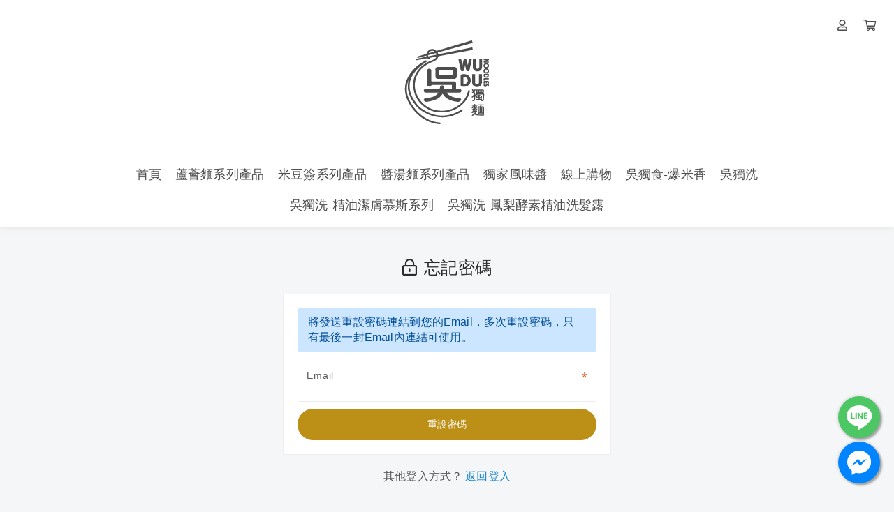

--- FILE ---
content_type: text/html; charset=UTF-8
request_url: https://www.wudumen.co/forgot
body_size: 8529
content:
<!DOCTYPE html>
<html lang="zh-TW" prefix="og: https://ogp.me/ns#">

<head>
  <meta http-equiv="content-type" content="text/html;charset=UTF-8">
  <meta charset="utf-8">
  <meta name="apple-mobile-web-app-capable" content="yes">
  <meta name="apple-touch-fullscreen" content="yes">
  <meta name="apple-mobile-web-app-status-bar-style" content="default">
  <link rel="profile" href="https://gmpg.org/xfn/11">
  <meta name="rating" content="general">
  <meta name="robots" content="all">
  <meta property="og:locale" content="zh_TW">
  <meta property="og:type" content="website">
  <meta name="twitter:card" content="summary">

  
  <title>吳獨麵-官方網站</title>
    <meta name="viewport"
        content="width=device-width, initial-scale=1, maximum-scale=3, user-scalable=1, shrink-to-fit=no">

    <link rel="canonical" href="https://www.wudumen.co/forgot" />
    <meta property="og:url" content="https://www.wudumen.co/forgot">
    <meta property="og:title" content="吳獨麵-官方網站">
    <meta property="og:site_name" content="吳獨麵-官方網站">
    <meta name="twitter:title" content="吳獨麵-官方網站">
    <meta name="description" content="健康要講究，宵夜不將就最安心的乾拌麵只有媽媽最懂得給家人最好的">
    <meta property="og:description" content="健康要講究，宵夜不將就最安心的乾拌麵只有媽媽最懂得給家人最好的">
    <meta name="twitter:description" content="健康要講究，宵夜不將就最安心的乾拌麵只有媽媽最懂得給家人最好的">
    <meta property="og:image" content="https://img.1shop.tw/197aMxy84Al1lYvRPm2d3QYq/kEyLdZjRNLRoL0838pWbz6OV/original-2.min.png">
    <meta name="keywords" content="吳獨麵,關廟麵,乾拌麵,有機,無毒,速食麵,美食,泡麵,伴手禮,蘆薈,找蔬食,夠維根,乾杯與小菜,辣媽,食尚玩家,八點檔,楊桃美食網,料理123,營養師,聖凱師,AMY的私人廚房,賈以食日,曾拌麵,老蕭拌麵,宵夜">
    <link rel="icon" href="https://img.1shop.tw/197aMxy84Al1lYvRPm2d3QYq/Xno5Qb1D3MgPPaGN67ZWPv9m/original-2.min.png">
    <link rel="apple-touch-icon" href="https://img.1shop.tw/197aMxy84Al1lYvRPm2d3QYq/Xno5Qb1D3MgPPaGN67ZWPv9m/original-2.min.png">
    <link rel="apple-touch-icon-precomposed" href="https://img.1shop.tw/197aMxy84Al1lYvRPm2d3QYq/Xno5Qb1D3MgPPaGN67ZWPv9m/original-2.min.png">
    <meta name="msapplication-TileImage" content="https://img.1shop.tw/197aMxy84Al1lYvRPm2d3QYq/Xno5Qb1D3MgPPaGN67ZWPv9m/original-2.min.png">

    <script type="application/ld+json">
    {
      "@context": "https://schema.org",
      "@type": "WebSite",
      "@id": "https://www.wudumen.co/forgot",
      "url": "https://www.wudumen.co/forgot",
      "name": "吳獨麵-官方網站"
    }
  </script>

    <script type="application/ld+json">
    {
      "@context": "https://schema.org",
      "@type": "Organization",
      "url": "https://www.wudumen.co/forgot",
      "@id": "https://www.wudumen.co/forgot",
      "name": "吳獨麵-官方網站",
      "logo": "https://img.1shop.tw/197aMxy84Al1lYvRPm2d3QYq/Xno5Qb1D3MgPPaGN67ZWPv9m/original-2.min.png"
    }
  </script>

  <link href="https://static.1shop.tw/storefront/3.2.5/dist/css/vendor.min.css" rel="stylesheet"
    type="text/css" />
  <link href="https://static.1shop.tw/storefront/3.2.5/dist/css/style.min.css" rel="stylesheet"
    type="text/css" />
      
  
  <script>
    var _gateway = "https://gateway.1shop.tw/";
    var _cdn = "https://static.1shop.tw/storefront/3.2.5/";
    var _test_mod = false;
    var _ShopID = "197aMxy84Al1lYvRPm2d3QYq";
    var _pageData = {"SEO_Title":"\u5433\u7368\u9eb5-\u5b98\u65b9\u7db2\u7ad9","SEO_Description":"\u5065\u5eb7\u8981\u8b1b\u7a76\uff0c\u5bb5\u591c\u4e0d\u5c07\u5c31\u6700\u5b89\u5fc3\u7684\u4e7e\u62cc\u9eb5\u53ea\u6709\u5abd\u5abd\u6700\u61c2\u5f97\u7d66\u5bb6\u4eba\u6700\u597d\u7684","SEO_Img":"https:\/\/img.1shop.tw\/197aMxy84Al1lYvRPm2d3QYq\/kEyLdZjRNLRoL0838pWbz6OV\/original-2.min.png","InWeb":1,"PageTitle":"\u5433\u7368\u9eb5-\u5b98\u65b9\u7db2\u7ad9 - \u5b98\u7db2","SEO_Tags":"\u5433\u7368\u9eb5,\u95dc\u5edf\u9eb5,\u4e7e\u62cc\u9eb5,\u6709\u6a5f,\u7121\u6bd2,\u901f\u98df\u9eb5,\u7f8e\u98df,\u6ce1\u9eb5,\u4f34\u624b\u79ae,\u8606\u8588,\u627e\u852c\u98df,\u5920\u7dad\u6839,\u4e7e\u676f\u8207\u5c0f\u83dc,\u8fa3\u5abd,\u98df\u5c1a\u73a9\u5bb6,\u516b\u9ede\u6a94,\u694a\u6843\u7f8e\u98df\u7db2,\u6599\u7406123,\u71df\u990a\u5e2b,\u8056\u51f1\u5e2b,AMY\u7684\u79c1\u4eba\u5eda\u623f,\u8cc8\u4ee5\u98df\u65e5,\u66fe\u62cc\u9eb5,\u8001\u856d\u62cc\u9eb5,\u5bb5\u591c","OrderNumber_prefix":"WDH","Favicon":"https:\/\/img.1shop.tw\/197aMxy84Al1lYvRPm2d3QYq\/Xno5Qb1D3MgPPaGN67ZWPv9m\/original-2.min.png","head":"","body_top":"","body_down":"","setting":{"AllProductContentIsUse":0,"CouponForm":1,"fold_IsUse":1,"InventoryShow":0,"InventoryShow_number":1,"PageTraceApply":0,"Style_css":"","Style_javascript":"","SellsShow":0,"SellsShow_number":0,"SellsShow_text":"\ud83d\udd25 \u5df2\u552e\u51fa {{Sells}} \u4ef6","Lock_copy":0,"PriceTPL":"<b class=\"special\">\u73fe\u5728\u7279\u50f9\u53ea\u8981 {{price}} \u5143<\/b>","PriceSaleTPL":"<b class=\"base del\">\u539f\u50f9\uff1a{{price}}<\/b> <b class=\"special\">\u73fe\u5728\u7279\u50f9\u53ea\u8981 {{price_special}} \u5143<\/b>","PricePercentTPL":"<b class=\"special\">\u73fe\u5728\u7279\u50f9\u53ea\u8981 {{price}} \u6298<\/b>","PriceDiscountTPL":"<b class=\"special\">\u91d1\u984d\u6298\u62b5 {{price}} \u5143<\/b>","ActionSet":0,"AddToCartButtonColor":"#1f3953","AddToCartButtonSwitch":1,"ButtonStyle":"round","CategoryRowColumnNumberComputer":4,"CategoryRowColumnNumberMobile":1,"NumberPage":12,"DirectToCartButtonColor":"#bc8f16","DirectToCartButtonSwitch":1,"PageCheckOutDisplay":"1","PageRowColumnNumberComputer":4,"PageRowColumnNumberMobile":4,"PageRowColumnNumberShow":1,"QuantityButton":"addbtn","ScrollType":"direct","Style_mainColor":"#bc8f16","ViewportScale":1,"AddPurchaseButtonColor":"#0084ff","WebAttribution":"0","ImageBgSize":"origin","CheckOutCountdownBackgroundColor":"#fafafa","CheckOutCountdownDiscount":0,"CheckOutCountdownIsUse":"0","CheckOutCountdownName":"\u512a\u60e0\u50f9\u683c\u5012\u6578","CheckOutCountdownTextColor":"#000000","CheckOutCountdownTime":"5","CheckoutFormType":"1","GAnalytics_Ver":1,"GAnalytics":"G-BKFSJELPBR","GTM":"GTM-5ZHLLVK","GoogleAds":"AW-10792116298","GoogleAdsTag":"iw_RCImHkqEYEMrAipoo","FBPixel":"981518719708628","FBCAPIIsUse":1,"Currency":"NT$","MarketAmericaScam":"<h4>\u614e\u9632\u8a50\u9a19\uff01<\/h4><p>\u6211\u5011\u4e0d\u6703\u8981\u6c42\u4e26\u6307\u793a\u60a8\u81f3ATM\u64cd\u4f5c\u3002ATM\u53ea\u6709\u532f\u6b3e\u53ca\u8f49\u5e33\u529f\u80fd\uff0c\u7121\u6cd5\u89e3\u9664\u5206\u671f\u4ed8\u6b3e\u6216\u8a02\u55ae\u932f\u8aa4\u554f\u984c\u3002\u96a8\u6642\u53ef\u64a5\u6253165\u53cd\u8a50\u9a19\u8aee\u8a62\u5c08\u7dda\u3002<\/p>","LoginSort":["fb","line","google","email"],"CountryCode":"CN,HK,JP,MO,MY,SG,TW,US","is_pixel_donate":0,"CustomerEmail":1,"MemberPoints_IsUse":1},"website":{"url":"https:\/\/www.wudumen.co\/","logo":{"MediaFile_LogoPC":{"Name":null,"URL":"https:\/\/img.1shop.tw\/197aMxy84Al1lYvRPm2d3QYq\/wP6vpqMBNg1XxrA3d7DaZ0y4\/","Width":200,"Height":200,"Extension":"png","Composer":2,"SizeOriginal":7972,"SizeOriginalMin":2846,"SizeOriginalWebp":2700,"SizeOriginalAvif":3718,"Size150":6385,"Size150Min":2995,"Size150Webp":4224,"Size150Avif":2504},"MediaFile_LogoMobile":{"Name":null,"URL":"https:\/\/img.1shop.tw\/197aMxy84Al1lYvRPm2d3QYq\/zXOMxVeg3VvrnkK38aGjDkP0\/","Width":67,"Height":67,"Extension":"png","Composer":2,"SizeOriginal":2172,"SizeOriginalMin":890,"SizeOriginalWebp":794,"SizeOriginalAvif":1373},"Url":"https:\/\/www.wudumen.co\/"},"NavUser":1,"NavSearch":0,"MobileNavCategory":0,"MobileNavMember":1,"LogoPC_MaxWidth":null,"header_navigation":[{"Name":"\u9996\u9801","Url":"https:\/\/www.wudumen.co\/","Color1":"","Color2":"","Light":"","Seconds":"","MediaFile":null,"Children":""},{"Name":"\u8606\u8588\u9eb5\u7cfb\u5217\u7522\u54c1","Url":"https:\/\/www.wudumen.co\/ALseries","Color1":"","Color2":"","Light":"","Seconds":"","MediaFile":null,"Children":""},{"Name":"\u7c73\u8c46\u7c3d\u7cfb\u5217\u7522\u54c1","Url":"https:\/\/www.wudumen.co\/MDseries","Color1":"","Color2":"","Light":"","Seconds":"","MediaFile":null,"Children":""},{"Name":"\u91ac\u6e6f\u9eb5\u7cfb\u5217\u7522\u54c1","Url":"https:\/\/www.wudumen.co\/NDSOUP","Color1":"","Color2":"","Light":"","Seconds":"","MediaFile":null,"Children":""},{"Name":"\u7368\u5bb6\u98a8\u5473\u91ac","Url":"https:\/\/www.wudumen.co\/sauce","Color1":"","Color2":"","Light":"","Seconds":"","MediaFile":null,"Children":""},{"Name":"\u7dda\u4e0a\u8cfc\u7269","Url":"https:\/\/www.wudumen.co\/onlineshop","Color1":"","Color2":"","Light":"","Seconds":"","MediaFile":null,"Children":""},{"Name":"\u5433\u7368\u98df-\u7206\u7c73\u9999","Url":"https:\/\/www.wudumen.co\/RICEFOOD","Color1":"","Color2":"","Light":"","Seconds":"","MediaFile":null,"Children":""},{"Name":"\u5433\u7368\u6d17","Url":"https:\/\/www.wu-du.tw","Color1":"","Color2":"","Light":"","Seconds":"","MediaFile":null,"Children":""},{"Name":"\u5433\u7368\u6d17-\u7cbe\u6cb9\u6f54\u819a\u6155\u65af\u7cfb\u5217","Url":"https:\/\/www.wudumen.co\/WDCBODY","Color1":"","Color2":"","Light":"","Seconds":"","MediaFile":null,"Children":""},{"Name":"\u5433\u7368\u6d17-\u9cf3\u68a8\u9175\u7d20\u7cbe\u6cb9\u6d17\u9aee\u9732","Url":"https:\/\/www.wudumen.co\/WDCHAIR","Color1":"","Color2":"","Light":"","Seconds":"","MediaFile":null,"Children":""}],"footer_navigation":[{"Name":"\u9996\u9801","Url":"https:\/\/www.wudumen.co\/","Color1":"","Color2":"","Light":"","Seconds":"","MediaFile":null,"Children":""},{"Name":"\u8606\u8588\u9eb5\u7cfb\u5217\u7522\u54c1","Url":"https:\/\/www.wudumen.co\/ALseries","Color1":"","Color2":"","Light":"","Seconds":"","MediaFile":null,"Children":""},{"Name":"\u7c73\u8c46\u7c3d\u7cfb\u5217\u7522\u54c1","Url":"https:\/\/www.wudumen.co\/MDseries","Color1":"","Color2":"","Light":"","Seconds":"","MediaFile":null,"Children":""},{"Name":"\u91ac\u6e6f\u9eb5\u7cfb\u5217\u7522\u54c1","Url":"https:\/\/www.wudumen.co\/NDSOUP","Color1":"","Color2":"","Light":"","Seconds":"","MediaFile":null,"Children":""},{"Name":"\u7368\u5bb6\u98a8\u5473\u91ac","Url":"https:\/\/www.wudumen.co\/sauce","Color1":"","Color2":"","Light":"","Seconds":"","MediaFile":null,"Children":""},{"Name":"\u7dda\u4e0a\u8cfc\u7269","Url":"https:\/\/www.wudumen.co\/onlineshop","Color1":"","Color2":"","Light":"","Seconds":"","MediaFile":null,"Children":""},{"Name":"\u5433\u7368\u98df-\u7206\u7c73\u9999","Url":"https:\/\/www.wudumen.co\/RICEFOOD","Color1":"","Color2":"","Light":"","Seconds":"","MediaFile":null,"Children":""},{"Name":"\u5433\u7368\u6d17","Url":"https:\/\/www.wu-du.tw","Color1":"","Color2":"","Light":"","Seconds":"","MediaFile":null,"Children":""},{"Name":"\u5433\u7368\u6d17-\u7cbe\u6cb9\u6f54\u819a\u6155\u65af\u7cfb\u5217","Url":"https:\/\/www.wudumen.co\/WDCBODY","Color1":"","Color2":"","Light":"","Seconds":"","MediaFile":null,"Children":""},{"Name":"\u5433\u7368\u6d17-\u9cf3\u68a8\u9175\u7d20\u7cbe\u6cb9\u6d17\u9aee\u9732","Url":"https:\/\/www.wudumen.co\/WDCHAIR","Color1":"","Color2":"","Light":"","Seconds":"","MediaFile":null,"Children":""}],"setup":{"WebTitle":"\u5433\u7368\u9eb5-\u5b98\u65b9\u7db2\u7ad9","FooterContent":"<div style=\"text-align: center;\">\u4eac\u5178\u98df\u54c1\u6709\u9650\u516c\u53f8 \u7d71\u7de8:54183836 <br>\u5ba2\u670d\u5c08\u7dda\uff1a(02) 2571-1081<br>Copyright \u00a9 2018 \u5433\u7368\u9eb5-\u5b98\u65b9\u7db2\u7ad9 All Rights Reserved.<\/div>"},"categories":[]},"contact":{"CS_LINE":"https:\/\/lin.ee\/qqkZW30","CS_FB":"100064973975079"},"brands":["CreditCard","ECPay","FAMI","LINEPay"],"url":"https:\/\/www.wudumen.co\/forgot","Template":"forgot","ShopID":"197aMxy84Al1lYvRPm2d3QYq","ShowCompany":{"CompanyName":"\u4eac\u5178\u98df\u54c1\u6709\u9650\u516c\u53f8","CompanyTax":"54183836"}}; // 所有資料
  </script>
  <script src="https://static.1shop.tw/storefront/3.2.5/dist/js/vendor.min.js" type="text/javascript">
  </script>
  <script src="https://static.1shop.tw/storefront/3.2.5/dist/js/main.min.js" type="text/javascript">
  </script>
</head>

<body class="InWeb">

    
            
    
    <div id="setting"></div>

    <style>
          .img-thumbnails .each.active .img-square {
        border-color: #bc8f16;
      }
      .page-product-single .product-data .name-mark,
      .single-product .name-mark {
        color: #bc8f16;
      }
      .btn-primary:not(:disabled):not(.disabled).active, .btn-primary:not(:disabled):not(.disabled):active, .btn-primary[disabled], .btn-primary[disabled]:hover, .btn-primary, .btn-primary:focus, .btn-primary:active, .btn-primary.active, .btn-primary:active, .btn-primary.active:focus, .btn-primary:active:focus, .btn-primary:active:hover, .show .dropdown-toggle.btn-primary, .btn-primary.hover, .btn-primary:hover, .show .dropdown-toggle.btn-primary {
        background-color: #bc8f16;
        border-color: #bc8f16;
      }
      .step1.checkout-step>.col:nth-of-type(1) .circle {
        border-color: #bc8f16;
      }
      .step2.checkout-step>.col:nth-of-type(1) .circle {
        background-color: #bc8f16;
        border-color: #bc8f16;
      }
      .step2.checkout-step>.col:nth-of-type(2) .circle {
        border-color: #bc8f16;
      }
      .step3.checkout-step>.col:nth-of-type(1) .circle, .step3.checkout-step>.col:nth-of-type(2) .circle {
        background-color: #bc8f16;
        border-color: #bc8f16;
      }
      .step3.checkout-step>.col:nth-of-type(3) .circle {
        border-color: #bc8f16;
      }
      .step2.checkout-step:before {
        background-color: #bc8f16;
      }
      .step3.checkout-step:before, .step3.checkout-step:after {
        background-color: #bc8f16;
      }
      .products .action-content h3 .text-mark , .product-content h3 .text-mark, .each-item .item-content h4 .text-mark {
        color: #bc8f16;
      }
      .pace .pace-progress {
        background: #bc8f16;
      }
      .chat .nextStep.notEmpty .btn-cart {
        background-color: #bc8f16;
      }
      .variation-tags .btn.active {
        color: #bc8f16;
        border-color: #bc8f16;
      }
      .variation-tags .btn.active:before {
        background-color: #bc8f16;
      }
      .product-filter .btn.active, .product-filter .btn.active:hover {
        color: #bc8f16;
      }
      .product-filter .btn.active svg .st0, .product-filter .btn.active:hover svg .st0 {
        fill: #bc8f16;
      }
      .head-tool-cart.active .cart-badge {
        background-color: #bc8f16;
      }
                  .btn-to, .btn-to:hover, .btn-to:active, .btn-to:focus, .btn-to:not(:disabled):not(.disabled):active, .btn-to.disabled, .btn-to[disabled], .btn-to.disabled:hover, .btn-to[disabled]:hover, .btn-to.disabled:focus, .btn-to[disabled]:focus, .btn-to.disabled:active, .btn-to[disabled]:active {
        background-color: #1f3953;
        border-color: #1f3953;
      }
              .btn-direct, .btn-direct:hover, .btn-direct:active, .btn-direct:focus, .btn-direct:not(:disabled):not(.disabled):active, .btn-direct.disabled, .btn-direct[disabled], .btn-direct.disabled:hover, .btn-direct[disabled]:hover, .btn-direct.disabled:focus, .btn-direct[disabled]:focus, .btn-direct.disabled:active, .btn-direct[disabled]:active  {
        background-color: #bc8f16;
        border-color: #bc8f16;
      }
              .btn-complete, .btn-complete:focus, .btn-complete:hover, .btn-complete:active, .btn-complete.active, .btn-complete.active:focus, .btn-complete:active:focus, .btn-complete:active:hover,.btn-complete[disabled],.btn-complete[disabled]:focus,.btn-complete[disabled]:hover,.btn-complete[disabled]:active {
        background-color: #0084ff;
        border-color: #0084ff;
      }
              </style>

  <style>
          
      </style>

    <div class="head">
    <nav class="navbar navbar-expand-xl">
      <ul class="head-tool nav">
                          <li class="head-tool-mem">
            <a href="https://www.wudumen.co/login">
              <i class="far fa-user"></i>
            </a>
          </li>
                <li class="head-tool-cart">
          <a href="https://www.wudumen.co/cart">
            <i class="far fa-shopping-cart"></i>
            <span class="cart-badge"></span>
          </a>
        </li>
      </ul>
      <div class="container">
        <div class="navbar-brand mr-auto">
          <span class="display-desktop">
            <a href="https://www.wudumen.co/">
                                                                                <img  class="" alt="" src="https://img.1shop.tw/197aMxy84Al1lYvRPm2d3QYq/wP6vpqMBNg1XxrA3d7DaZ0y4/original.png" width="200" height="200" srcset="https://img.1shop.tw/197aMxy84Al1lYvRPm2d3QYq/wP6vpqMBNg1XxrA3d7DaZ0y4/150x.png 150w, https://img.1shop.tw/197aMxy84Al1lYvRPm2d3QYq/wP6vpqMBNg1XxrA3d7DaZ0y4/original.png 151w" sizes="200px" >
                          </a>
          </span>
          <div class="display-mobile">
            <a href="https://www.wudumen.co/">

                                              <img  class="" alt="" src="https://img.1shop.tw/197aMxy84Al1lYvRPm2d3QYq/zXOMxVeg3VvrnkK38aGjDkP0/original.png" width="67" height="67" srcset="https://img.1shop.tw/197aMxy84Al1lYvRPm2d3QYq/zXOMxVeg3VvrnkK38aGjDkP0/original.png 1w" sizes="40px" >
              
            </a>
          </div>
        </div>
        <ul class="nav nav-menu-tool">
          
                      <li class="head-tool-mem">
              <a href="https://www.wudumen.co/login">
                <i class="far fa-user"></i>
              </a>
            </li>
          
          <li class="head-tool-cart">
            <a href="https://www.wudumen.co/cart">
              <i class="far fa-shopping-cart"></i>
              <span class="cart-badge"></span>
            </a>
          </li>
        </ul>
        <button class="navbar-toggler collapsed" onclick="toggleMenu(this);">
          <span class="icon-bar bar1"></span>
          <span class="icon-bar bar2"></span>
          <span class="icon-bar bar3"></span>
        </button>
      </div>
      <div class="container">
        <div class="navbar-collapse collapse" id="menu">
          <div class="display-mobile">
            <a href="https://www.wudumen.co/" class="mobile-brand">
                              <img  class="" alt="" src='data:image/svg+xml;utf8,<svg xmlns="http://www.w3.org/2000/svg" viewBox="0 0 67 67"><rect width="67" height="67" style="fill:%23e4e8ec;"/></svg>' width="67" height="67" data-media-pre='{&quot;Name&quot;:null,&quot;URL&quot;:&quot;https:\/\/img.1shop.tw\/197aMxy84Al1lYvRPm2d3QYq\/zXOMxVeg3VvrnkK38aGjDkP0\/&quot;,&quot;Width&quot;:67,&quot;Height&quot;:67,&quot;Extension&quot;:&quot;png&quot;,&quot;Composer&quot;:2,&quot;SizeOriginal&quot;:2172,&quot;SizeOriginalMin&quot;:890,&quot;SizeOriginalWebp&quot;:794,&quot;SizeOriginalAvif&quot;:1373}' >
                          </a>
            <button type="button" class="menu-close" onclick="toggleMenu(this);">
              <i class="far fa-times"></i>
            </button>
          </div>
          <div class="wrap">
            <ul class="navbar-nav">
                            <li class="nav-item"><div class="each">
        <a class="header-menu-0" href="https://www.wudumen.co/">
          
          <div class="text">首頁</div>
        </a>
      </div></li><li class="nav-item"><div class="each">
        <a class="header-menu-1" href="https://www.wudumen.co/ALseries">
          
          <div class="text">蘆薈麵系列產品</div>
        </a>
      </div></li><li class="nav-item"><div class="each">
        <a class="header-menu-2" href="https://www.wudumen.co/MDseries">
          
          <div class="text">米豆簽系列產品</div>
        </a>
      </div></li><li class="nav-item"><div class="each">
        <a class="header-menu-3" href="https://www.wudumen.co/NDSOUP">
          
          <div class="text">醬湯麵系列產品</div>
        </a>
      </div></li><li class="nav-item"><div class="each">
        <a class="header-menu-4" href="https://www.wudumen.co/sauce">
          
          <div class="text">獨家風味醬</div>
        </a>
      </div></li><li class="nav-item"><div class="each">
        <a class="header-menu-5" href="https://www.wudumen.co/onlineshop">
          
          <div class="text">線上購物</div>
        </a>
      </div></li><li class="nav-item"><div class="each">
        <a class="header-menu-6" href="https://www.wudumen.co/RICEFOOD">
          
          <div class="text">吳獨食-爆米香</div>
        </a>
      </div></li><li class="nav-item"><div class="each">
        <a class="header-menu-7" href="https://www.wu-du.tw">
          
          <div class="text">吳獨洗</div>
        </a>
      </div></li><li class="nav-item"><div class="each">
        <a class="header-menu-8" href="https://www.wudumen.co/WDCBODY">
          
          <div class="text">吳獨洗-精油潔膚慕斯系列</div>
        </a>
      </div></li><li class="nav-item"><div class="each">
        <a class="header-menu-9" href="https://www.wudumen.co/WDCHAIR">
          
          <div class="text">吳獨洗-鳳梨酵素精油洗髮露</div>
        </a>
      </div></li>            </ul>
            <div class="display-mobile">
              
              <h3 class="mobile-menu-title">會員</h3>
    <div class="mobile-member-menu">
      <ul class="navbar-nav">
        <li class="nav-item">
          <div class="each">
            <a href="/login">
              <div class="text">登入</div>
            </a>
          </div>
        </li>
        <li class="nav-item">
          <div class="each">
            <a href="/regis">
              <div class="text">註冊</div>
            </a>
          </div>
        </li>
      </ul>
    </div>
            </div>
          </div>
        </div>
      </div>
      <div class="mobile-search search-wrap">
        <input type="text" onkeyup="keyupSearch(this)" placeholder="搜尋關鍵字...">
        <button onclick="submitSearch(this)">
          <i class="far fa-search"></i>
        </button>
        <button onclick="toggleMenuSearch()">
          <i class="far fa-times"></i>
        </button>
      </div>
    </nav>
  </div>

    
        <div class="page-login">
        <div class="container max-w-500">
            <div class="wrap-login">
                <h3>
                    <i class="far fa-lock-alt m-r-10"></i>忘記密碼
                </h3>
                                    <div class="card card-default">
                        <div class="card-block">
                            <div class="alert alert-info">
                                將發送重設密碼連結到您的Email，多次重設密碼，只有最後一封Email內連結可使用。
                            </div>
                            <form class="validate-forgot">
                                <div class="form-group form-group-default required">
                                    <label>Email</label>
                                    <input type="email" class="form-control" name="Email">
                                </div>
                                <button type="submit" class="btn btn-primary btn-lg btn-block">重設密碼</button>
                            </form>
                        </div>
                    </div>
                    <div class="text-center">
                        <span>其他登入方式？</span>
                        <a href="/login">返回登入</a>
                    </div>
                            </div>
        </div>
    </div>

    <script>
        function afterReady() {
            initForm();
        }

        function initForm() {
            $('.validate-forgot').validate({
                ignore: ':hidden',
                rules: {
                    Email: {
                        required: true,
                        email: true,
                    },
                },
                submitHandler: function(form) {
                    var _btn = $(form).find('[type="submit"]');
                    btnLoading(_btn);
                    $.ajax({
                        url: `${_gateway}view/forgot`,
                        type: 'POST',
                        data: JSON.stringify({
                            ...$(form).serializeJSON(),
                            ...{
                                ShopID: _ShopID
                            }
                        }),
                    }).fail(function(res) {
                        showErrorMsg();
                        btnReset(_btn);
                    }).done(function(res) {
                        if (res.success == 0) {
                            setCookie('info',
                                `#login|info|<b>已發送重設密碼Email！</b>請到您的Email(${$(form).find('[name="Email"]').val()})收信，點擊連結設定新密碼。`
                                );
                            window.location.href = `/login`;
                        } else {
                            showErrorMsg(res.msg);
                        }
                        btnReset(_btn);
                    });
                }
            });
        }
    </script>
    <div class="footer">
    <div class="container">
                    <div class="footer-menu">
                <ul class="nav justify-content-center">
                                                                                        <li class="nav-item">
                            <a class="footer-menu-0" href="https://www.wudumen.co/">
                                
                                首頁
                            </a>
                            
                        </li>
                                                                    <li class="nav-item">
                            <a class="footer-menu-1" href="https://www.wudumen.co/ALseries">
                                
                                蘆薈麵系列產品
                            </a>
                            
                        </li>
                                                                    <li class="nav-item">
                            <a class="footer-menu-2" href="https://www.wudumen.co/MDseries">
                                
                                米豆簽系列產品
                            </a>
                            
                        </li>
                                                                    <li class="nav-item">
                            <a class="footer-menu-3" href="https://www.wudumen.co/NDSOUP">
                                
                                醬湯麵系列產品
                            </a>
                            
                        </li>
                                                                    <li class="nav-item">
                            <a class="footer-menu-4" href="https://www.wudumen.co/sauce">
                                
                                獨家風味醬
                            </a>
                            
                        </li>
                                                                    <li class="nav-item">
                            <a class="footer-menu-5" href="https://www.wudumen.co/onlineshop">
                                
                                線上購物
                            </a>
                            
                        </li>
                                                                    <li class="nav-item">
                            <a class="footer-menu-6" href="https://www.wudumen.co/RICEFOOD">
                                
                                吳獨食-爆米香
                            </a>
                            
                        </li>
                                                                    <li class="nav-item">
                            <a class="footer-menu-7" href="https://www.wu-du.tw">
                                
                                吳獨洗
                            </a>
                            
                        </li>
                                                                    <li class="nav-item">
                            <a class="footer-menu-8" href="https://www.wudumen.co/WDCBODY">
                                
                                吳獨洗-精油潔膚慕斯系列
                            </a>
                            
                        </li>
                                                                    <li class="nav-item">
                            <a class="footer-menu-9" href="https://www.wudumen.co/WDCHAIR">
                                
                                吳獨洗-鳳梨酵素精油洗髮露
                            </a>
                            
                        </li>
                                    </ul>
            </div>
            <div class="footer-content">
                <div style="text-align: center;">京典食品有限公司 統編:54183836 <br>客服專線：(02) 2571-1081<br>Copyright © 2018 吳獨麵-官方網站 All Rights Reserved.</div>
            </div>
                            <div class="supplier">
                                    <img class="lazyload" width="50" height="31" data-src="https://static.1shop.tw/storefront/3.2.5/dist/img/brand/visa.png"><img class="lazyload" width="83" height="50" data-src="https://static.1shop.tw/storefront/3.2.5/dist/img/brand/mastercard.png"><img class="lazyload" width="67" height="50" data-src="https://static.1shop.tw/storefront/3.2.5/dist/img/brand/jcb.png"><img class="lazyload" width="157" height="50" data-src="https://static.1shop.tw/storefront/3.2.5/dist/img/brand/ecpay.png"><img class="lazyload" width="54" height="50" data-src="https://static.1shop.tw/storefront/3.2.5/dist/img/brand/familymart.png"><img class="lazyload" width="172" height="50" data-src="https://static.1shop.tw/storefront/3.2.5/dist/img/brand/LINEPay.png">
                            </div>
            </div>
    <div class="copyright">
        京典食品有限公司 / 54183836        <div class="sm">
            本系統由 <a href="https://1shop.tw/" target="_blank">1shop一頁購物</a> 維護
        </div>
    </div>
</div>

<div class="modal fade stick-up view" id="wechat" data-keyboard="false" tabindex="-1" role="dialog"
    aria-hidden="true">
    <div class="modal-dialog">
        <div class="modal-content modal-bottom">
            <button type="button" class="btn btn-circle btn-close" data-dismiss="modal" aria-hidden="true">
                <i class="far fa-times"></i>
            </button>
            <div class="modal-text">

            </div>
        </div>
    </div>
</div>

<div class="modal fade slide-up disable-scroll" id="alert" data-keyboard="false" tabindex="-1" role="dialog"
    aria-hidden="false">
    <div class="modal-dialog modal-sm">
        <div class="modal-content-wrapper">
            <div class="modal-content">
                <div class="modal-body text-center m-t-30">
                    <h3 class="no-margin p-b-15 msg"></h3>
                    <button type="button" class="btn btn-primary btn-cons" data-dismiss="modal">確定</button>
                </div>
            </div>
        </div>
    </div>
</div>

<div class="modal fade slide-up" id="listOrder" data-keyboard="false" tabindex="-1" role="dialog" aria-hidden="false">
    <div class="modal-dialog modal-lg">
        <div class="modal-content-wrapper">
            <div class="modal-content">
                <div class="modal-header clearfix text-left">
                    <button type="button" class="close" data-dismiss="modal"><i class="far fa-times"></i></button>
                    <h4 class="m-b-0">訂單查詢</h4>
                    <p class="p-b-10 notice">您的訂單查詢結果如下：共 <span class="text-danger total-num"></span> 筆</p>
                </div>
                <div class="modal-body">
                    <div class="order-list">
                        <!--訂單-->
                    </div>
                </div>
            </div>
        </div>
    </div>
</div>

<div class="modal fade stick-up view product-data" id="viewProduct" data-keyboard="false" tabindex="-1" role="dialog"
    aria-hidden="true">
    <div class="modal-dialog">
        <div class="modal-content">
            <div class="content-scroll">
                <button type="button" class="btn btn-circle btn-close" data-dismiss="modal" aria-hidden="true">
                    <i class="far fa-times"></i>
                </button>
                <div class="main-content">
                    <div class="product-gallery">
                        <div class="slides ori-height"></div>
                        <div class="counts"></div>
                        <div class="img-loading">
                            <div class="img-square-wrap"></div>
                        </div>
                    </div>
                    <div class="modal-content-product">
                        <div class="product-content">
                            <!--產品內容-->
                        </div>
                    </div>
                    <div class="modal-content-tabs">
                        <!--更多說明-->
                    </div>
                </div>
            </div>
            <div class="row subtotal">
                <div class="col-7">
                    <div class="clearfix modal-total">
                        <div class="pull-left">
                            <div class="text">小計</div>
                        </div>
                        <div class="pull-right">
                            <div class="bold font-montserrat"><small class="currency">NT$</small> <span
                                    class="amount"></span></div>
                        </div>
                    </div>
                </div>
                <div class="col-5">
                    <button type="button" class="btn btn-primary btn-lg btn-block add-to-cart"
                        onclick="addToCart(this, 'single')">加入購物車</button>
                </div>
            </div>
        </div>
    </div>
</div>

<div class="modal fade stick-up view product-data" id="viewProductBundle1" data-keyboard="false" tabindex="-1"
    role="dialog" aria-hidden="true">
    <div class="modal-dialog">
        <div class="modal-content">
            <div class="content-scroll">
                <button type="button" class="btn btn-circle btn-close" data-dismiss="modal" aria-hidden="true">
                    <i class="far fa-times"></i>
                </button>
                <div class="main-content">
                    <div class="product-content">
                        <!--產品內容-->
                    </div>
                </div>
            </div>
            <div class="row subtotal">
                <div class="col-7">
                    <div class="total-display-2">
                        <div class="clearfix modal-total">
                            <div class="pull-left">
                                <div class="text">選擇數量</div>
                            </div>
                            <div class="pull-right">
                                <div class="bold font-montserrat"><span class="num-now"></span> <small>/ <span
                                            class="num-total"></span></small></div>
                            </div>
                        </div>
                        <div class="clearfix modal-total">
                            <div class="pull-left">
                                <div class="text">小計</div>
                            </div>
                            <div class="pull-right">
                                <div class="bold font-montserrat"><small class="currency">NT$</small> <span
                                        class="amount"></span></div>
                            </div>
                        </div>
                    </div>
                </div>
                <div class="col-5 section-add">
                </div>
            </div>
        </div>
    </div>
</div>

<div class="modal fade stick-up view product-data" id="viewProductBundle2" data-keyboard="false" tabindex="-1"
    role="dialog" aria-hidden="true">
    <div class="modal-dialog">
        <div class="modal-content">
            <div class="content-scroll">
                <button type="button" class="btn btn-circle btn-close" data-dismiss="modal" aria-hidden="true">
                    <i class="far fa-times"></i>
                </button>
                <div class="main-content">
                    <div class="product-content">
                        <!--產品內容-->
                    </div>
                </div>
            </div>
            <div class="row subtotal">
                <div class="col-7">
                    <div class="clearfix modal-total">
                        <div class="pull-left">
                            <div class="text">小計</div>
                        </div>
                        <div class="pull-right">
                            <div class="bold font-montserrat"><small class="currency">NT$</small> <span
                                    class="amount"></span></div>
                        </div>
                    </div>
                </div>
                <div class="col-5 section-add">
                </div>
            </div>
        </div>
    </div>
</div>

<div class="modal fade slide-up disable-scroll" id="changePayment" data-keyboard="false" tabindex="-1"
    role="dialog" aria-hidden="false">
    <div class="modal-dialog modal-lg">
        <div class="modal-content-wrapper">
            <div class="modal-content">
                <div class="modal-header clearfix text-left">
                    <button type="button" class="close" data-dismiss="modal"><i class="far fa-times"></i></i>
                    </button>
                    <h4 class="m-b-0">更改付款方式</h4>
                    <p class="p-b-10 notice">您可以更改付款方式，更改後，依據商家原始設定，金額可能會變動。</p>
                </div>
                <div class="modal-body">
                    <div class="radio radio-success input-block radio-block payment">
                        <!--金流-->
                    </div>
                    <div class="text-right">
                        <button type="button" class="btn btn-primary btn-lg btn-cons"
                            onclick="submitChangePayment(this)">確定</button>
                        <button type="button" class="btn btn-default btn-lg btn-cons"
                            data-dismiss="modal">取消</button>
                    </div>
                </div>
            </div>
        </div>
    </div>
</div>

<div class="modal fade slide-up disable-scroll" id="OrderRegainInvoice" data-keyboard="false" tabindex="-1"
    role="dialog" aria-hidden="false">
    <div class="modal-dialog modal-lg">
        <div class="modal-content-wrapper">
            <div class="modal-content">
                <div class="modal-header clearfix text-left">
                    <button type="button" class="close" data-dismiss="modal"><i class="far fa-times"></i></i>
                    </button>
                    <h4 class="m-b-0">取得發票證明聯</h4>
                    <p class="notice">您可以在此寄送證明聯至Email。</p>
                </div>
                <form class="validate" role="form">
                    <div class="modal-body">
                        <div class="form-group form-group-default required">
                            <label>Email<span class="help">請輸入要收電子發票的Email</span></label>
                            <div class="input-group">
                                <input type="text" class="form-control" name="Email">
                            </div>
                        </div>
                        <input type="hidden" name="ReceiptID" value="">
                        <div class="text-right p-t-10">
                            <button type="submit" class="btn btn-primary btn-lg btn-cons submit">確定</button>
                            <button type="button" class="btn btn-default btn-lg btn-cons m-r-0"
                                data-dismiss="modal">取消</button>
                        </div>
                    </div>
                </form>
            </div>
        </div>
    </div>
</div>

<div class="modal fade slide-up disable-scroll" id="ponitsNotice" data-keyboard="false" tabindex="-1"
    role="dialog" aria-hidden="false">
    <div class="modal-dialog modal-lg">
        <div class="modal-content-wrapper">
            <div class="modal-content">
                <div class="modal-header clearfix text-left">
                    <button type="button" class="close" data-dismiss="modal"><i class="far fa-times"></i></i>
                    </button>
                    <h4>會員點數說明</h4>
                </div>
                <div class="modal-body">
                    <div class="content sm-scroll m-b-10"></div>
                    <div class="text-right">
                        <button type="button" class="btn btn-default btn-lg btn-cons"
                            data-dismiss="modal">關閉</button>
                    </div>
                </div>
            </div>
        </div>
    </div>
</div>

<div id="quick-email-login" class="popup-bg">
    <div class="popup-wrap">
        <button type="button" class="btn btn-circle btn-close" onclick="closePopup(this)">
            <i class="far fa-times"></i>
        </button>
        <h3 class="text-center">
            <i class="far fa-user m-r-10"></i>會員登入
        </h3>
        <form class="validate-popup-login">
            <div class="form-group form-group-default required">
                <label>Email</label>
                <input type="email" class="form-control" name="Email">
            </div>
            <div class="form-group form-group-default form-password required">
                <label>密碼</label>
                <input type="password" class="form-control" name="Password">
                <button type="button" class="form-control-button" onclick="showHidePassword(this)">
                    <i class="far fa-eye"></i>
                </button>
            </div>
            <button type="submit" class="btn btn-primary btn-lg btn-block">登入</button>
        </form>
    </div>
</div>

    
</body>

</html>


--- FILE ---
content_type: text/css
request_url: https://static.1shop.tw/storefront/3.2.5/dist/css/vendor.min.css
body_size: 87716
content:
/*!
 * Bootstrap v4.6.2 (https://getbootstrap.com/)
 * Copyright 2011-2022 The Bootstrap Authors
 * Copyright 2011-2022 Twitter, Inc.
 * Licensed under MIT (https://github.com/twbs/bootstrap/blob/main/LICENSE)
 */:root{--blue:#007bff;--indigo:#6610f2;--purple:#6f42c1;--pink:#e83e8c;--red:#dc3545;--orange:#fd7e14;--yellow:#ffc107;--green:#28a745;--teal:#20c997;--cyan:#17a2b8;--white:#fff;--gray:#6c757d;--gray-dark:#343a40;--primary:#007bff;--secondary:#6c757d;--success:#28a745;--info:#17a2b8;--warning:#ffc107;--danger:#dc3545;--light:#f8f9fa;--dark:#343a40;--breakpoint-xs:0;--breakpoint-sm:576px;--breakpoint-md:768px;--breakpoint-lg:992px;--breakpoint-xl:1200px;--font-family-sans-serif:-apple-system,BlinkMacSystemFont,"Segoe UI",Roboto,"Helvetica Neue",Arial,"Noto Sans","Liberation Sans",sans-serif,"Apple Color Emoji","Segoe UI Emoji","Segoe UI Symbol","Noto Color Emoji";--font-family-monospace:SFMono-Regular,Menlo,Monaco,Consolas,"Liberation Mono","Courier New",monospace}*,::after,::before{box-sizing:border-box}html{font-family:sans-serif;line-height:1.15;-webkit-text-size-adjust:100%;-webkit-tap-highlight-color:transparent}article,aside,figcaption,figure,footer,header,hgroup,main,nav,section{display:block}body{margin:0;font-family:-apple-system,BlinkMacSystemFont,"Segoe UI",Roboto,"Helvetica Neue",Arial,"Noto Sans","Liberation Sans",sans-serif,"Apple Color Emoji","Segoe UI Emoji","Segoe UI Symbol","Noto Color Emoji";font-size:1rem;font-weight:400;line-height:1.5;color:#212529;text-align:left;background-color:#fff}[tabindex="-1"]:focus:not(:focus-visible){outline:0!important}hr{box-sizing:content-box;height:0;overflow:visible}h1,h2,h3,h4,h5,h6{margin-top:0;margin-bottom:.5rem}p{margin-top:0;margin-bottom:1rem}abbr[data-original-title],abbr[title]{text-decoration:underline;-webkit-text-decoration:underline dotted;text-decoration:underline dotted;cursor:help;border-bottom:0;-webkit-text-decoration-skip-ink:none;text-decoration-skip-ink:none}address{margin-bottom:1rem;font-style:normal;line-height:inherit}dl,ol,ul{margin-top:0;margin-bottom:1rem}ol ol,ol ul,ul ol,ul ul{margin-bottom:0}dt{font-weight:700}dd{margin-bottom:.5rem;margin-left:0}blockquote{margin:0 0 1rem}b,strong{font-weight:bolder}small{font-size:80%}sub,sup{position:relative;font-size:75%;line-height:0;vertical-align:baseline}sub{bottom:-.25em}sup{top:-.5em}a{color:#007bff;text-decoration:none;background-color:transparent}a:hover{color:#0056b3;text-decoration:underline}a:not([href]):not([class]){color:inherit;text-decoration:none}a:not([href]):not([class]):hover{color:inherit;text-decoration:none}code,kbd,pre,samp{font-family:SFMono-Regular,Menlo,Monaco,Consolas,"Liberation Mono","Courier New",monospace;font-size:1em}pre{margin-top:0;margin-bottom:1rem;overflow:auto;-ms-overflow-style:scrollbar}figure{margin:0 0 1rem}img{vertical-align:middle;border-style:none}svg{overflow:hidden;vertical-align:middle}table{border-collapse:collapse}caption{padding-top:.75rem;padding-bottom:.75rem;color:#6c757d;text-align:left;caption-side:bottom}th{text-align:inherit;text-align:-webkit-match-parent}label{display:inline-block;margin-bottom:.5rem}button{border-radius:0}button:focus:not(:focus-visible){outline:0}button,input,optgroup,select,textarea{margin:0;font-family:inherit;font-size:inherit;line-height:inherit}button,input{overflow:visible}button,select{text-transform:none}[role=button]{cursor:pointer}select{word-wrap:normal}[type=button],[type=reset],[type=submit],button{-webkit-appearance:button}[type=button]:not(:disabled),[type=reset]:not(:disabled),[type=submit]:not(:disabled),button:not(:disabled){cursor:pointer}[type=button]::-moz-focus-inner,[type=reset]::-moz-focus-inner,[type=submit]::-moz-focus-inner,button::-moz-focus-inner{padding:0;border-style:none}input[type=checkbox],input[type=radio]{box-sizing:border-box;padding:0}textarea{overflow:auto;resize:vertical}fieldset{min-width:0;padding:0;margin:0;border:0}legend{display:block;width:100%;max-width:100%;padding:0;margin-bottom:.5rem;font-size:1.5rem;line-height:inherit;color:inherit;white-space:normal}progress{vertical-align:baseline}[type=number]::-webkit-inner-spin-button,[type=number]::-webkit-outer-spin-button{height:auto}[type=search]{outline-offset:-2px;-webkit-appearance:none}[type=search]::-webkit-search-decoration{-webkit-appearance:none}::-webkit-file-upload-button{font:inherit;-webkit-appearance:button}output{display:inline-block}summary{display:list-item;cursor:pointer}template{display:none}[hidden]{display:none!important}.h1,.h2,.h3,.h4,.h5,.h6,h1,h2,h3,h4,h5,h6{margin-bottom:.5rem;font-weight:500;line-height:1.2}.h1,h1{font-size:2.5rem}.h2,h2{font-size:2rem}.h3,h3{font-size:1.75rem}.h4,h4{font-size:1.5rem}.h5,h5{font-size:1.25rem}.h6,h6{font-size:1rem}.lead{font-size:1.25rem;font-weight:300}.display-1{font-size:6rem;font-weight:300;line-height:1.2}.display-2{font-size:5.5rem;font-weight:300;line-height:1.2}.display-3{font-size:4.5rem;font-weight:300;line-height:1.2}.display-4{font-size:3.5rem;font-weight:300;line-height:1.2}hr{margin-top:1rem;margin-bottom:1rem;border:0;border-top:1px solid rgba(0,0,0,.1)}.small,small{font-size:.875em;font-weight:400}.mark,mark{padding:.2em;background-color:#fcf8e3}.list-unstyled{padding-left:0;list-style:none}.list-inline{padding-left:0;list-style:none}.list-inline-item{display:inline-block}.list-inline-item:not(:last-child){margin-right:.5rem}.initialism{font-size:90%;text-transform:uppercase}.blockquote{margin-bottom:1rem;font-size:1.25rem}.blockquote-footer{display:block;font-size:.875em;color:#6c757d}.blockquote-footer::before{content:"\2014\00A0"}.img-fluid{max-width:100%;height:auto}.img-thumbnail{padding:.25rem;background-color:#fff;border:1px solid #dee2e6;border-radius:.25rem;max-width:100%;height:auto}.figure{display:inline-block}.figure-img{margin-bottom:.5rem;line-height:1}.figure-caption{font-size:90%;color:#6c757d}code{font-size:87.5%;color:#e83e8c;word-wrap:break-word}a>code{color:inherit}kbd{padding:.2rem .4rem;font-size:87.5%;color:#fff;background-color:#212529;border-radius:.2rem}kbd kbd{padding:0;font-size:100%;font-weight:700}pre{display:block;font-size:87.5%;color:#212529}pre code{font-size:inherit;color:inherit;word-break:normal}.pre-scrollable{max-height:340px;overflow-y:scroll}.container,.container-fluid,.container-lg,.container-md,.container-sm,.container-xl{width:100%;padding-right:15px;padding-left:15px;margin-right:auto;margin-left:auto}@media (min-width:576px){.container,.container-sm{max-width:540px}}@media (min-width:768px){.container,.container-md,.container-sm{max-width:720px}}@media (min-width:992px){.container,.container-lg,.container-md,.container-sm{max-width:960px}}@media (min-width:1200px){.container,.container-lg,.container-md,.container-sm,.container-xl{max-width:1140px}}.row{display:-ms-flexbox;display:flex;-ms-flex-wrap:wrap;flex-wrap:wrap;margin-right:-15px;margin-left:-15px}.no-gutters{margin-right:0;margin-left:0}.no-gutters>.col,.no-gutters>[class*=col-]{padding-right:0;padding-left:0}.col,.col-1,.col-10,.col-11,.col-12,.col-2,.col-3,.col-4,.col-5,.col-6,.col-7,.col-8,.col-9,.col-auto,.col-lg,.col-lg-1,.col-lg-10,.col-lg-11,.col-lg-12,.col-lg-2,.col-lg-3,.col-lg-4,.col-lg-5,.col-lg-6,.col-lg-7,.col-lg-8,.col-lg-9,.col-lg-auto,.col-md,.col-md-1,.col-md-10,.col-md-11,.col-md-12,.col-md-2,.col-md-3,.col-md-4,.col-md-5,.col-md-6,.col-md-7,.col-md-8,.col-md-9,.col-md-auto,.col-sm,.col-sm-1,.col-sm-10,.col-sm-11,.col-sm-12,.col-sm-2,.col-sm-3,.col-sm-4,.col-sm-5,.col-sm-6,.col-sm-7,.col-sm-8,.col-sm-9,.col-sm-auto,.col-xl,.col-xl-1,.col-xl-10,.col-xl-11,.col-xl-12,.col-xl-2,.col-xl-3,.col-xl-4,.col-xl-5,.col-xl-6,.col-xl-7,.col-xl-8,.col-xl-9,.col-xl-auto{position:relative;width:100%;padding-right:15px;padding-left:15px}.col{-ms-flex-preferred-size:0;flex-basis:0;-ms-flex-positive:1;flex-grow:1;max-width:100%}.row-cols-1>*{-ms-flex:0 0 100%;flex:0 0 100%;max-width:100%}.row-cols-2>*{-ms-flex:0 0 50%;flex:0 0 50%;max-width:50%}.row-cols-3>*{-ms-flex:0 0 33.333333%;flex:0 0 33.333333%;max-width:33.333333%}.row-cols-4>*{-ms-flex:0 0 25%;flex:0 0 25%;max-width:25%}.row-cols-5>*{-ms-flex:0 0 20%;flex:0 0 20%;max-width:20%}.row-cols-6>*{-ms-flex:0 0 16.666667%;flex:0 0 16.666667%;max-width:16.666667%}.col-auto{-ms-flex:0 0 auto;flex:0 0 auto;width:auto;max-width:100%}.col-1{-ms-flex:0 0 8.333333%;flex:0 0 8.333333%;max-width:8.333333%}.col-2{-ms-flex:0 0 16.666667%;flex:0 0 16.666667%;max-width:16.666667%}.col-3{-ms-flex:0 0 25%;flex:0 0 25%;max-width:25%}.col-4{-ms-flex:0 0 33.333333%;flex:0 0 33.333333%;max-width:33.333333%}.col-5{-ms-flex:0 0 41.666667%;flex:0 0 41.666667%;max-width:41.666667%}.col-6{-ms-flex:0 0 50%;flex:0 0 50%;max-width:50%}.col-7{-ms-flex:0 0 58.333333%;flex:0 0 58.333333%;max-width:58.333333%}.col-8{-ms-flex:0 0 66.666667%;flex:0 0 66.666667%;max-width:66.666667%}.col-9{-ms-flex:0 0 75%;flex:0 0 75%;max-width:75%}.col-10{-ms-flex:0 0 83.333333%;flex:0 0 83.333333%;max-width:83.333333%}.col-11{-ms-flex:0 0 91.666667%;flex:0 0 91.666667%;max-width:91.666667%}.col-12{-ms-flex:0 0 100%;flex:0 0 100%;max-width:100%}.order-first{-ms-flex-order:-1;order:-1}.order-last{-ms-flex-order:13;order:13}.order-0{-ms-flex-order:0;order:0}.order-1{-ms-flex-order:1;order:1}.order-2{-ms-flex-order:2;order:2}.order-3{-ms-flex-order:3;order:3}.order-4{-ms-flex-order:4;order:4}.order-5{-ms-flex-order:5;order:5}.order-6{-ms-flex-order:6;order:6}.order-7{-ms-flex-order:7;order:7}.order-8{-ms-flex-order:8;order:8}.order-9{-ms-flex-order:9;order:9}.order-10{-ms-flex-order:10;order:10}.order-11{-ms-flex-order:11;order:11}.order-12{-ms-flex-order:12;order:12}.offset-1{margin-left:8.333333%}.offset-2{margin-left:16.666667%}.offset-3{margin-left:25%}.offset-4{margin-left:33.333333%}.offset-5{margin-left:41.666667%}.offset-6{margin-left:50%}.offset-7{margin-left:58.333333%}.offset-8{margin-left:66.666667%}.offset-9{margin-left:75%}.offset-10{margin-left:83.333333%}.offset-11{margin-left:91.666667%}@media (min-width:576px){.col-sm{-ms-flex-preferred-size:0;flex-basis:0;-ms-flex-positive:1;flex-grow:1;max-width:100%}.row-cols-sm-1>*{-ms-flex:0 0 100%;flex:0 0 100%;max-width:100%}.row-cols-sm-2>*{-ms-flex:0 0 50%;flex:0 0 50%;max-width:50%}.row-cols-sm-3>*{-ms-flex:0 0 33.333333%;flex:0 0 33.333333%;max-width:33.333333%}.row-cols-sm-4>*{-ms-flex:0 0 25%;flex:0 0 25%;max-width:25%}.row-cols-sm-5>*{-ms-flex:0 0 20%;flex:0 0 20%;max-width:20%}.row-cols-sm-6>*{-ms-flex:0 0 16.666667%;flex:0 0 16.666667%;max-width:16.666667%}.col-sm-auto{-ms-flex:0 0 auto;flex:0 0 auto;width:auto;max-width:100%}.col-sm-1{-ms-flex:0 0 8.333333%;flex:0 0 8.333333%;max-width:8.333333%}.col-sm-2{-ms-flex:0 0 16.666667%;flex:0 0 16.666667%;max-width:16.666667%}.col-sm-3{-ms-flex:0 0 25%;flex:0 0 25%;max-width:25%}.col-sm-4{-ms-flex:0 0 33.333333%;flex:0 0 33.333333%;max-width:33.333333%}.col-sm-5{-ms-flex:0 0 41.666667%;flex:0 0 41.666667%;max-width:41.666667%}.col-sm-6{-ms-flex:0 0 50%;flex:0 0 50%;max-width:50%}.col-sm-7{-ms-flex:0 0 58.333333%;flex:0 0 58.333333%;max-width:58.333333%}.col-sm-8{-ms-flex:0 0 66.666667%;flex:0 0 66.666667%;max-width:66.666667%}.col-sm-9{-ms-flex:0 0 75%;flex:0 0 75%;max-width:75%}.col-sm-10{-ms-flex:0 0 83.333333%;flex:0 0 83.333333%;max-width:83.333333%}.col-sm-11{-ms-flex:0 0 91.666667%;flex:0 0 91.666667%;max-width:91.666667%}.col-sm-12{-ms-flex:0 0 100%;flex:0 0 100%;max-width:100%}.order-sm-first{-ms-flex-order:-1;order:-1}.order-sm-last{-ms-flex-order:13;order:13}.order-sm-0{-ms-flex-order:0;order:0}.order-sm-1{-ms-flex-order:1;order:1}.order-sm-2{-ms-flex-order:2;order:2}.order-sm-3{-ms-flex-order:3;order:3}.order-sm-4{-ms-flex-order:4;order:4}.order-sm-5{-ms-flex-order:5;order:5}.order-sm-6{-ms-flex-order:6;order:6}.order-sm-7{-ms-flex-order:7;order:7}.order-sm-8{-ms-flex-order:8;order:8}.order-sm-9{-ms-flex-order:9;order:9}.order-sm-10{-ms-flex-order:10;order:10}.order-sm-11{-ms-flex-order:11;order:11}.order-sm-12{-ms-flex-order:12;order:12}.offset-sm-0{margin-left:0}.offset-sm-1{margin-left:8.333333%}.offset-sm-2{margin-left:16.666667%}.offset-sm-3{margin-left:25%}.offset-sm-4{margin-left:33.333333%}.offset-sm-5{margin-left:41.666667%}.offset-sm-6{margin-left:50%}.offset-sm-7{margin-left:58.333333%}.offset-sm-8{margin-left:66.666667%}.offset-sm-9{margin-left:75%}.offset-sm-10{margin-left:83.333333%}.offset-sm-11{margin-left:91.666667%}}@media (min-width:768px){.col-md{-ms-flex-preferred-size:0;flex-basis:0;-ms-flex-positive:1;flex-grow:1;max-width:100%}.row-cols-md-1>*{-ms-flex:0 0 100%;flex:0 0 100%;max-width:100%}.row-cols-md-2>*{-ms-flex:0 0 50%;flex:0 0 50%;max-width:50%}.row-cols-md-3>*{-ms-flex:0 0 33.333333%;flex:0 0 33.333333%;max-width:33.333333%}.row-cols-md-4>*{-ms-flex:0 0 25%;flex:0 0 25%;max-width:25%}.row-cols-md-5>*{-ms-flex:0 0 20%;flex:0 0 20%;max-width:20%}.row-cols-md-6>*{-ms-flex:0 0 16.666667%;flex:0 0 16.666667%;max-width:16.666667%}.col-md-auto{-ms-flex:0 0 auto;flex:0 0 auto;width:auto;max-width:100%}.col-md-1{-ms-flex:0 0 8.333333%;flex:0 0 8.333333%;max-width:8.333333%}.col-md-2{-ms-flex:0 0 16.666667%;flex:0 0 16.666667%;max-width:16.666667%}.col-md-3{-ms-flex:0 0 25%;flex:0 0 25%;max-width:25%}.col-md-4{-ms-flex:0 0 33.333333%;flex:0 0 33.333333%;max-width:33.333333%}.col-md-5{-ms-flex:0 0 41.666667%;flex:0 0 41.666667%;max-width:41.666667%}.col-md-6{-ms-flex:0 0 50%;flex:0 0 50%;max-width:50%}.col-md-7{-ms-flex:0 0 58.333333%;flex:0 0 58.333333%;max-width:58.333333%}.col-md-8{-ms-flex:0 0 66.666667%;flex:0 0 66.666667%;max-width:66.666667%}.col-md-9{-ms-flex:0 0 75%;flex:0 0 75%;max-width:75%}.col-md-10{-ms-flex:0 0 83.333333%;flex:0 0 83.333333%;max-width:83.333333%}.col-md-11{-ms-flex:0 0 91.666667%;flex:0 0 91.666667%;max-width:91.666667%}.col-md-12{-ms-flex:0 0 100%;flex:0 0 100%;max-width:100%}.order-md-first{-ms-flex-order:-1;order:-1}.order-md-last{-ms-flex-order:13;order:13}.order-md-0{-ms-flex-order:0;order:0}.order-md-1{-ms-flex-order:1;order:1}.order-md-2{-ms-flex-order:2;order:2}.order-md-3{-ms-flex-order:3;order:3}.order-md-4{-ms-flex-order:4;order:4}.order-md-5{-ms-flex-order:5;order:5}.order-md-6{-ms-flex-order:6;order:6}.order-md-7{-ms-flex-order:7;order:7}.order-md-8{-ms-flex-order:8;order:8}.order-md-9{-ms-flex-order:9;order:9}.order-md-10{-ms-flex-order:10;order:10}.order-md-11{-ms-flex-order:11;order:11}.order-md-12{-ms-flex-order:12;order:12}.offset-md-0{margin-left:0}.offset-md-1{margin-left:8.333333%}.offset-md-2{margin-left:16.666667%}.offset-md-3{margin-left:25%}.offset-md-4{margin-left:33.333333%}.offset-md-5{margin-left:41.666667%}.offset-md-6{margin-left:50%}.offset-md-7{margin-left:58.333333%}.offset-md-8{margin-left:66.666667%}.offset-md-9{margin-left:75%}.offset-md-10{margin-left:83.333333%}.offset-md-11{margin-left:91.666667%}}@media (min-width:992px){.col-lg{-ms-flex-preferred-size:0;flex-basis:0;-ms-flex-positive:1;flex-grow:1;max-width:100%}.row-cols-lg-1>*{-ms-flex:0 0 100%;flex:0 0 100%;max-width:100%}.row-cols-lg-2>*{-ms-flex:0 0 50%;flex:0 0 50%;max-width:50%}.row-cols-lg-3>*{-ms-flex:0 0 33.333333%;flex:0 0 33.333333%;max-width:33.333333%}.row-cols-lg-4>*{-ms-flex:0 0 25%;flex:0 0 25%;max-width:25%}.row-cols-lg-5>*{-ms-flex:0 0 20%;flex:0 0 20%;max-width:20%}.row-cols-lg-6>*{-ms-flex:0 0 16.666667%;flex:0 0 16.666667%;max-width:16.666667%}.col-lg-auto{-ms-flex:0 0 auto;flex:0 0 auto;width:auto;max-width:100%}.col-lg-1{-ms-flex:0 0 8.333333%;flex:0 0 8.333333%;max-width:8.333333%}.col-lg-2{-ms-flex:0 0 16.666667%;flex:0 0 16.666667%;max-width:16.666667%}.col-lg-3{-ms-flex:0 0 25%;flex:0 0 25%;max-width:25%}.col-lg-4{-ms-flex:0 0 33.333333%;flex:0 0 33.333333%;max-width:33.333333%}.col-lg-5{-ms-flex:0 0 41.666667%;flex:0 0 41.666667%;max-width:41.666667%}.col-lg-6{-ms-flex:0 0 50%;flex:0 0 50%;max-width:50%}.col-lg-7{-ms-flex:0 0 58.333333%;flex:0 0 58.333333%;max-width:58.333333%}.col-lg-8{-ms-flex:0 0 66.666667%;flex:0 0 66.666667%;max-width:66.666667%}.col-lg-9{-ms-flex:0 0 75%;flex:0 0 75%;max-width:75%}.col-lg-10{-ms-flex:0 0 83.333333%;flex:0 0 83.333333%;max-width:83.333333%}.col-lg-11{-ms-flex:0 0 91.666667%;flex:0 0 91.666667%;max-width:91.666667%}.col-lg-12{-ms-flex:0 0 100%;flex:0 0 100%;max-width:100%}.order-lg-first{-ms-flex-order:-1;order:-1}.order-lg-last{-ms-flex-order:13;order:13}.order-lg-0{-ms-flex-order:0;order:0}.order-lg-1{-ms-flex-order:1;order:1}.order-lg-2{-ms-flex-order:2;order:2}.order-lg-3{-ms-flex-order:3;order:3}.order-lg-4{-ms-flex-order:4;order:4}.order-lg-5{-ms-flex-order:5;order:5}.order-lg-6{-ms-flex-order:6;order:6}.order-lg-7{-ms-flex-order:7;order:7}.order-lg-8{-ms-flex-order:8;order:8}.order-lg-9{-ms-flex-order:9;order:9}.order-lg-10{-ms-flex-order:10;order:10}.order-lg-11{-ms-flex-order:11;order:11}.order-lg-12{-ms-flex-order:12;order:12}.offset-lg-0{margin-left:0}.offset-lg-1{margin-left:8.333333%}.offset-lg-2{margin-left:16.666667%}.offset-lg-3{margin-left:25%}.offset-lg-4{margin-left:33.333333%}.offset-lg-5{margin-left:41.666667%}.offset-lg-6{margin-left:50%}.offset-lg-7{margin-left:58.333333%}.offset-lg-8{margin-left:66.666667%}.offset-lg-9{margin-left:75%}.offset-lg-10{margin-left:83.333333%}.offset-lg-11{margin-left:91.666667%}}@media (min-width:1200px){.col-xl{-ms-flex-preferred-size:0;flex-basis:0;-ms-flex-positive:1;flex-grow:1;max-width:100%}.row-cols-xl-1>*{-ms-flex:0 0 100%;flex:0 0 100%;max-width:100%}.row-cols-xl-2>*{-ms-flex:0 0 50%;flex:0 0 50%;max-width:50%}.row-cols-xl-3>*{-ms-flex:0 0 33.333333%;flex:0 0 33.333333%;max-width:33.333333%}.row-cols-xl-4>*{-ms-flex:0 0 25%;flex:0 0 25%;max-width:25%}.row-cols-xl-5>*{-ms-flex:0 0 20%;flex:0 0 20%;max-width:20%}.row-cols-xl-6>*{-ms-flex:0 0 16.666667%;flex:0 0 16.666667%;max-width:16.666667%}.col-xl-auto{-ms-flex:0 0 auto;flex:0 0 auto;width:auto;max-width:100%}.col-xl-1{-ms-flex:0 0 8.333333%;flex:0 0 8.333333%;max-width:8.333333%}.col-xl-2{-ms-flex:0 0 16.666667%;flex:0 0 16.666667%;max-width:16.666667%}.col-xl-3{-ms-flex:0 0 25%;flex:0 0 25%;max-width:25%}.col-xl-4{-ms-flex:0 0 33.333333%;flex:0 0 33.333333%;max-width:33.333333%}.col-xl-5{-ms-flex:0 0 41.666667%;flex:0 0 41.666667%;max-width:41.666667%}.col-xl-6{-ms-flex:0 0 50%;flex:0 0 50%;max-width:50%}.col-xl-7{-ms-flex:0 0 58.333333%;flex:0 0 58.333333%;max-width:58.333333%}.col-xl-8{-ms-flex:0 0 66.666667%;flex:0 0 66.666667%;max-width:66.666667%}.col-xl-9{-ms-flex:0 0 75%;flex:0 0 75%;max-width:75%}.col-xl-10{-ms-flex:0 0 83.333333%;flex:0 0 83.333333%;max-width:83.333333%}.col-xl-11{-ms-flex:0 0 91.666667%;flex:0 0 91.666667%;max-width:91.666667%}.col-xl-12{-ms-flex:0 0 100%;flex:0 0 100%;max-width:100%}.order-xl-first{-ms-flex-order:-1;order:-1}.order-xl-last{-ms-flex-order:13;order:13}.order-xl-0{-ms-flex-order:0;order:0}.order-xl-1{-ms-flex-order:1;order:1}.order-xl-2{-ms-flex-order:2;order:2}.order-xl-3{-ms-flex-order:3;order:3}.order-xl-4{-ms-flex-order:4;order:4}.order-xl-5{-ms-flex-order:5;order:5}.order-xl-6{-ms-flex-order:6;order:6}.order-xl-7{-ms-flex-order:7;order:7}.order-xl-8{-ms-flex-order:8;order:8}.order-xl-9{-ms-flex-order:9;order:9}.order-xl-10{-ms-flex-order:10;order:10}.order-xl-11{-ms-flex-order:11;order:11}.order-xl-12{-ms-flex-order:12;order:12}.offset-xl-0{margin-left:0}.offset-xl-1{margin-left:8.333333%}.offset-xl-2{margin-left:16.666667%}.offset-xl-3{margin-left:25%}.offset-xl-4{margin-left:33.333333%}.offset-xl-5{margin-left:41.666667%}.offset-xl-6{margin-left:50%}.offset-xl-7{margin-left:58.333333%}.offset-xl-8{margin-left:66.666667%}.offset-xl-9{margin-left:75%}.offset-xl-10{margin-left:83.333333%}.offset-xl-11{margin-left:91.666667%}}.table{width:100%;margin-bottom:1rem;color:#212529}.table td,.table th{padding:.75rem;vertical-align:top;border-top:1px solid #dee2e6}.table thead th{vertical-align:bottom;border-bottom:2px solid #dee2e6}.table tbody+tbody{border-top:2px solid #dee2e6}.table-sm td,.table-sm th{padding:.3rem}.table-bordered{border:1px solid #dee2e6}.table-bordered td,.table-bordered th{border:1px solid #dee2e6}.table-bordered thead td,.table-bordered thead th{border-bottom-width:2px}.table-borderless tbody+tbody,.table-borderless td,.table-borderless th,.table-borderless thead th{border:0}.table-striped tbody tr:nth-of-type(odd){background-color:rgba(0,0,0,.05)}.table-hover tbody tr:hover{color:#212529;background-color:rgba(0,0,0,.075)}.table-primary,.table-primary>td,.table-primary>th{background-color:#b8daff}.table-primary tbody+tbody,.table-primary td,.table-primary th,.table-primary thead th{border-color:#7abaff}.table-hover .table-primary:hover{background-color:#9fcdff}.table-hover .table-primary:hover>td,.table-hover .table-primary:hover>th{background-color:#9fcdff}.table-secondary,.table-secondary>td,.table-secondary>th{background-color:#d6d8db}.table-secondary tbody+tbody,.table-secondary td,.table-secondary th,.table-secondary thead th{border-color:#b3b7bb}.table-hover .table-secondary:hover{background-color:#c8cbcf}.table-hover .table-secondary:hover>td,.table-hover .table-secondary:hover>th{background-color:#c8cbcf}.table-success,.table-success>td,.table-success>th{background-color:#c3e6cb}.table-success tbody+tbody,.table-success td,.table-success th,.table-success thead th{border-color:#8fd19e}.table-hover .table-success:hover{background-color:#b1dfbb}.table-hover .table-success:hover>td,.table-hover .table-success:hover>th{background-color:#b1dfbb}.table-info,.table-info>td,.table-info>th{background-color:#bee5eb}.table-info tbody+tbody,.table-info td,.table-info th,.table-info thead th{border-color:#86cfda}.table-hover .table-info:hover{background-color:#abdde5}.table-hover .table-info:hover>td,.table-hover .table-info:hover>th{background-color:#abdde5}.table-warning,.table-warning>td,.table-warning>th{background-color:#ffeeba}.table-warning tbody+tbody,.table-warning td,.table-warning th,.table-warning thead th{border-color:#ffdf7e}.table-hover .table-warning:hover{background-color:#ffe8a1}.table-hover .table-warning:hover>td,.table-hover .table-warning:hover>th{background-color:#ffe8a1}.table-danger,.table-danger>td,.table-danger>th{background-color:#f5c6cb}.table-danger tbody+tbody,.table-danger td,.table-danger th,.table-danger thead th{border-color:#ed969e}.table-hover .table-danger:hover{background-color:#f1b0b7}.table-hover .table-danger:hover>td,.table-hover .table-danger:hover>th{background-color:#f1b0b7}.table-light,.table-light>td,.table-light>th{background-color:#fdfdfe}.table-light tbody+tbody,.table-light td,.table-light th,.table-light thead th{border-color:#fbfcfc}.table-hover .table-light:hover{background-color:#ececf6}.table-hover .table-light:hover>td,.table-hover .table-light:hover>th{background-color:#ececf6}.table-dark,.table-dark>td,.table-dark>th{background-color:#c6c8ca}.table-dark tbody+tbody,.table-dark td,.table-dark th,.table-dark thead th{border-color:#95999c}.table-hover .table-dark:hover{background-color:#b9bbbe}.table-hover .table-dark:hover>td,.table-hover .table-dark:hover>th{background-color:#b9bbbe}.table-active,.table-active>td,.table-active>th{background-color:rgba(0,0,0,.075)}.table-hover .table-active:hover{background-color:rgba(0,0,0,.075)}.table-hover .table-active:hover>td,.table-hover .table-active:hover>th{background-color:rgba(0,0,0,.075)}.table .thead-dark th{color:#fff;background-color:#343a40;border-color:#454d55}.table .thead-light th{color:#495057;background-color:#e9ecef;border-color:#dee2e6}.table-dark{color:#fff;background-color:#343a40}.table-dark td,.table-dark th,.table-dark thead th{border-color:#454d55}.table-dark.table-bordered{border:0}.table-dark.table-striped tbody tr:nth-of-type(odd){background-color:rgba(255,255,255,.05)}.table-dark.table-hover tbody tr:hover{color:#fff;background-color:rgba(255,255,255,.075)}@media (max-width:575.98px){.table-responsive-sm{display:block;width:100%;overflow-x:auto;-webkit-overflow-scrolling:touch}.table-responsive-sm>.table-bordered{border:0}}@media (max-width:767.98px){.table-responsive-md{display:block;width:100%;overflow-x:auto;-webkit-overflow-scrolling:touch}.table-responsive-md>.table-bordered{border:0}}@media (max-width:991.98px){.table-responsive-lg{display:block;width:100%;overflow-x:auto;-webkit-overflow-scrolling:touch}.table-responsive-lg>.table-bordered{border:0}}@media (max-width:1199.98px){.table-responsive-xl{display:block;width:100%;overflow-x:auto;-webkit-overflow-scrolling:touch}.table-responsive-xl>.table-bordered{border:0}}.table-responsive{display:block;width:100%;overflow-x:auto;-webkit-overflow-scrolling:touch}.table-responsive>.table-bordered{border:0}.form-control{display:block;width:100%;height:calc(1.5em + .75rem + 2px);padding:.375rem .75rem;font-size:1rem;font-weight:400;line-height:1.5;color:#495057;background-color:#fff;background-clip:padding-box;border:1px solid #ced4da;border-radius:.25rem;transition:border-color .15s ease-in-out,box-shadow .15s ease-in-out}@media (prefers-reduced-motion:reduce){.form-control{transition:none}}.form-control::-ms-expand{background-color:transparent;border:0}.form-control:focus{color:#495057;background-color:#fff;border-color:#80bdff;outline:0;box-shadow:0 0 0 .2rem rgba(0,123,255,.25)}.form-control::-webkit-input-placeholder{color:#6c757d;opacity:1}.form-control::-moz-placeholder{color:#6c757d;opacity:1}.form-control:-ms-input-placeholder{color:#6c757d;opacity:1}.form-control::-ms-input-placeholder{color:#6c757d;opacity:1}.form-control::placeholder{color:#6c757d;opacity:1}.form-control:disabled,.form-control[readonly]{background-color:#e9ecef;opacity:1}input[type=date].form-control,input[type=datetime-local].form-control,input[type=month].form-control,input[type=time].form-control{-webkit-appearance:none;-moz-appearance:none;appearance:none}select.form-control:-moz-focusring{color:transparent;text-shadow:0 0 0 #495057}select.form-control:focus::-ms-value{color:#495057;background-color:#fff}.form-control-file,.form-control-range{display:block;width:100%}.col-form-label{padding-top:calc(.375rem + 1px);padding-bottom:calc(.375rem + 1px);margin-bottom:0;font-size:inherit;line-height:1.5}.col-form-label-lg{padding-top:calc(.5rem + 1px);padding-bottom:calc(.5rem + 1px);font-size:1.25rem;line-height:1.5}.col-form-label-sm{padding-top:calc(.25rem + 1px);padding-bottom:calc(.25rem + 1px);font-size:.875rem;line-height:1.5}.form-control-plaintext{display:block;width:100%;padding:.375rem 0;margin-bottom:0;font-size:1rem;line-height:1.5;color:#212529;background-color:transparent;border:solid transparent;border-width:1px 0}.form-control-plaintext.form-control-lg,.form-control-plaintext.form-control-sm{padding-right:0;padding-left:0}.form-control-sm{height:calc(1.5em + .5rem + 2px);padding:.25rem .5rem;font-size:.875rem;line-height:1.5;border-radius:.2rem}.form-control-lg{height:calc(1.5em + 1rem + 2px);padding:.5rem 1rem;font-size:1.25rem;line-height:1.5;border-radius:.3rem}select.form-control[multiple],select.form-control[size]{height:auto}textarea.form-control{height:auto}.form-group{margin-bottom:1rem}.form-text{display:block;margin-top:.25rem}.form-row{display:-ms-flexbox;display:flex;-ms-flex-wrap:wrap;flex-wrap:wrap;margin-right:-5px;margin-left:-5px}.form-row>.col,.form-row>[class*=col-]{padding-right:5px;padding-left:5px}.form-check{position:relative;display:block;padding-left:1.25rem}.form-check-input{position:absolute;margin-top:.3rem;margin-left:-1.25rem}.form-check-input:disabled~.form-check-label,.form-check-input[disabled]~.form-check-label{color:#6c757d}.form-check-label{margin-bottom:0}.form-check-inline{display:-ms-inline-flexbox;display:inline-flex;-ms-flex-align:center;align-items:center;padding-left:0;margin-right:.75rem}.form-check-inline .form-check-input{position:static;margin-top:0;margin-right:.3125rem;margin-left:0}.valid-feedback{display:none;width:100%;margin-top:.25rem;font-size:.875em;color:#28a745}.valid-tooltip{position:absolute;top:100%;left:0;z-index:5;display:none;max-width:100%;padding:.25rem .5rem;margin-top:.1rem;font-size:.875rem;line-height:1.5;color:#fff;background-color:rgba(40,167,69,.9);border-radius:.25rem}.form-row>.col>.valid-tooltip,.form-row>[class*=col-]>.valid-tooltip{left:5px}.is-valid~.valid-feedback,.is-valid~.valid-tooltip,.was-validated :valid~.valid-feedback,.was-validated :valid~.valid-tooltip{display:block}.form-control.is-valid,.was-validated .form-control:valid{border-color:#28a745;padding-right:calc(1.5em + .75rem)!important;background-image:url("data:image/svg+xml,%3csvg xmlns='http://www.w3.org/2000/svg' width='8' height='8' viewBox='0 0 8 8'%3e%3cpath fill='%2328a745' d='M2.3 6.73L.6 4.53c-.4-1.04.46-1.4 1.1-.8l1.1 1.4 3.4-3.8c.6-.63 1.6-.27 1.2.7l-4 4.6c-.43.5-.8.4-1.1.1z'/%3e%3c/svg%3e");background-repeat:no-repeat;background-position:right calc(.375em + .1875rem) center;background-size:calc(.75em + .375rem) calc(.75em + .375rem)}.form-control.is-valid:focus,.was-validated .form-control:valid:focus{border-color:#28a745;box-shadow:0 0 0 .2rem rgba(40,167,69,.25)}.was-validated select.form-control:valid,select.form-control.is-valid{padding-right:3rem!important;background-position:right 1.5rem center}.was-validated textarea.form-control:valid,textarea.form-control.is-valid{padding-right:calc(1.5em + .75rem);background-position:top calc(.375em + .1875rem) right calc(.375em + .1875rem)}.custom-select.is-valid,.was-validated .custom-select:valid{border-color:#28a745;padding-right:calc(.75em + 2.3125rem)!important;background:url("data:image/svg+xml,%3csvg xmlns='http://www.w3.org/2000/svg' width='4' height='5' viewBox='0 0 4 5'%3e%3cpath fill='%23343a40' d='M2 0L0 2h4zm0 5L0 3h4z'/%3e%3c/svg%3e") right .75rem center/8px 10px no-repeat,#fff url("data:image/svg+xml,%3csvg xmlns='http://www.w3.org/2000/svg' width='8' height='8' viewBox='0 0 8 8'%3e%3cpath fill='%2328a745' d='M2.3 6.73L.6 4.53c-.4-1.04.46-1.4 1.1-.8l1.1 1.4 3.4-3.8c.6-.63 1.6-.27 1.2.7l-4 4.6c-.43.5-.8.4-1.1.1z'/%3e%3c/svg%3e") center right 1.75rem/calc(.75em + .375rem) calc(.75em + .375rem) no-repeat}.custom-select.is-valid:focus,.was-validated .custom-select:valid:focus{border-color:#28a745;box-shadow:0 0 0 .2rem rgba(40,167,69,.25)}.form-check-input.is-valid~.form-check-label,.was-validated .form-check-input:valid~.form-check-label{color:#28a745}.form-check-input.is-valid~.valid-feedback,.form-check-input.is-valid~.valid-tooltip,.was-validated .form-check-input:valid~.valid-feedback,.was-validated .form-check-input:valid~.valid-tooltip{display:block}.custom-control-input.is-valid~.custom-control-label,.was-validated .custom-control-input:valid~.custom-control-label{color:#28a745}.custom-control-input.is-valid~.custom-control-label::before,.was-validated .custom-control-input:valid~.custom-control-label::before{border-color:#28a745}.custom-control-input.is-valid:checked~.custom-control-label::before,.was-validated .custom-control-input:valid:checked~.custom-control-label::before{border-color:#34ce57;background-color:#34ce57}.custom-control-input.is-valid:focus~.custom-control-label::before,.was-validated .custom-control-input:valid:focus~.custom-control-label::before{box-shadow:0 0 0 .2rem rgba(40,167,69,.25)}.custom-control-input.is-valid:focus:not(:checked)~.custom-control-label::before,.was-validated .custom-control-input:valid:focus:not(:checked)~.custom-control-label::before{border-color:#28a745}.custom-file-input.is-valid~.custom-file-label,.was-validated .custom-file-input:valid~.custom-file-label{border-color:#28a745}.custom-file-input.is-valid:focus~.custom-file-label,.was-validated .custom-file-input:valid:focus~.custom-file-label{border-color:#28a745;box-shadow:0 0 0 .2rem rgba(40,167,69,.25)}.invalid-feedback{display:none;width:100%;margin-top:.25rem;font-size:.875em;color:#dc3545}.invalid-tooltip{position:absolute;top:100%;left:0;z-index:5;display:none;max-width:100%;padding:.25rem .5rem;margin-top:.1rem;font-size:.875rem;line-height:1.5;color:#fff;background-color:rgba(220,53,69,.9);border-radius:.25rem}.form-row>.col>.invalid-tooltip,.form-row>[class*=col-]>.invalid-tooltip{left:5px}.is-invalid~.invalid-feedback,.is-invalid~.invalid-tooltip,.was-validated :invalid~.invalid-feedback,.was-validated :invalid~.invalid-tooltip{display:block}.form-control.is-invalid,.was-validated .form-control:invalid{border-color:#dc3545;padding-right:calc(1.5em + .75rem)!important;background-image:url("data:image/svg+xml,%3csvg xmlns='http://www.w3.org/2000/svg' width='12' height='12' fill='none' stroke='%23dc3545' viewBox='0 0 12 12'%3e%3ccircle cx='6' cy='6' r='4.5'/%3e%3cpath stroke-linejoin='round' d='M5.8 3.6h.4L6 6.5z'/%3e%3ccircle cx='6' cy='8.2' r='.6' fill='%23dc3545' stroke='none'/%3e%3c/svg%3e");background-repeat:no-repeat;background-position:right calc(.375em + .1875rem) center;background-size:calc(.75em + .375rem) calc(.75em + .375rem)}.form-control.is-invalid:focus,.was-validated .form-control:invalid:focus{border-color:#dc3545;box-shadow:0 0 0 .2rem rgba(220,53,69,.25)}.was-validated select.form-control:invalid,select.form-control.is-invalid{padding-right:3rem!important;background-position:right 1.5rem center}.was-validated textarea.form-control:invalid,textarea.form-control.is-invalid{padding-right:calc(1.5em + .75rem);background-position:top calc(.375em + .1875rem) right calc(.375em + .1875rem)}.custom-select.is-invalid,.was-validated .custom-select:invalid{border-color:#dc3545;padding-right:calc(.75em + 2.3125rem)!important;background:url("data:image/svg+xml,%3csvg xmlns='http://www.w3.org/2000/svg' width='4' height='5' viewBox='0 0 4 5'%3e%3cpath fill='%23343a40' d='M2 0L0 2h4zm0 5L0 3h4z'/%3e%3c/svg%3e") right .75rem center/8px 10px no-repeat,#fff url("data:image/svg+xml,%3csvg xmlns='http://www.w3.org/2000/svg' width='12' height='12' fill='none' stroke='%23dc3545' viewBox='0 0 12 12'%3e%3ccircle cx='6' cy='6' r='4.5'/%3e%3cpath stroke-linejoin='round' d='M5.8 3.6h.4L6 6.5z'/%3e%3ccircle cx='6' cy='8.2' r='.6' fill='%23dc3545' stroke='none'/%3e%3c/svg%3e") center right 1.75rem/calc(.75em + .375rem) calc(.75em + .375rem) no-repeat}.custom-select.is-invalid:focus,.was-validated .custom-select:invalid:focus{border-color:#dc3545;box-shadow:0 0 0 .2rem rgba(220,53,69,.25)}.form-check-input.is-invalid~.form-check-label,.was-validated .form-check-input:invalid~.form-check-label{color:#dc3545}.form-check-input.is-invalid~.invalid-feedback,.form-check-input.is-invalid~.invalid-tooltip,.was-validated .form-check-input:invalid~.invalid-feedback,.was-validated .form-check-input:invalid~.invalid-tooltip{display:block}.custom-control-input.is-invalid~.custom-control-label,.was-validated .custom-control-input:invalid~.custom-control-label{color:#dc3545}.custom-control-input.is-invalid~.custom-control-label::before,.was-validated .custom-control-input:invalid~.custom-control-label::before{border-color:#dc3545}.custom-control-input.is-invalid:checked~.custom-control-label::before,.was-validated .custom-control-input:invalid:checked~.custom-control-label::before{border-color:#e4606d;background-color:#e4606d}.custom-control-input.is-invalid:focus~.custom-control-label::before,.was-validated .custom-control-input:invalid:focus~.custom-control-label::before{box-shadow:0 0 0 .2rem rgba(220,53,69,.25)}.custom-control-input.is-invalid:focus:not(:checked)~.custom-control-label::before,.was-validated .custom-control-input:invalid:focus:not(:checked)~.custom-control-label::before{border-color:#dc3545}.custom-file-input.is-invalid~.custom-file-label,.was-validated .custom-file-input:invalid~.custom-file-label{border-color:#dc3545}.custom-file-input.is-invalid:focus~.custom-file-label,.was-validated .custom-file-input:invalid:focus~.custom-file-label{border-color:#dc3545;box-shadow:0 0 0 .2rem rgba(220,53,69,.25)}.form-inline{display:-ms-flexbox;display:flex;-ms-flex-flow:row wrap;flex-flow:row wrap;-ms-flex-align:center;align-items:center}.form-inline .form-check{width:100%}@media (min-width:576px){.form-inline label{display:-ms-flexbox;display:flex;-ms-flex-align:center;align-items:center;-ms-flex-pack:center;justify-content:center;margin-bottom:0}.form-inline .form-group{display:-ms-flexbox;display:flex;-ms-flex:0 0 auto;flex:0 0 auto;-ms-flex-flow:row wrap;flex-flow:row wrap;-ms-flex-align:center;align-items:center;margin-bottom:0}.form-inline .form-control{display:inline-block;width:auto;vertical-align:middle}.form-inline .form-control-plaintext{display:inline-block}.form-inline .custom-select,.form-inline .input-group{width:auto}.form-inline .form-check{display:-ms-flexbox;display:flex;-ms-flex-align:center;align-items:center;-ms-flex-pack:center;justify-content:center;width:auto;padding-left:0}.form-inline .form-check-input{position:relative;-ms-flex-negative:0;flex-shrink:0;margin-top:0;margin-right:.25rem;margin-left:0}.form-inline .custom-control{-ms-flex-align:center;align-items:center;-ms-flex-pack:center;justify-content:center}.form-inline .custom-control-label{margin-bottom:0}}.btn{display:inline-block;font-weight:400;color:#212529;text-align:center;vertical-align:middle;-webkit-user-select:none;-moz-user-select:none;-ms-user-select:none;user-select:none;background-color:transparent;border:1px solid transparent;padding:.375rem .75rem;font-size:1rem;line-height:1.5;border-radius:.25rem;transition:color .15s ease-in-out,background-color .15s ease-in-out,border-color .15s ease-in-out,box-shadow .15s ease-in-out}@media (prefers-reduced-motion:reduce){.btn{transition:none}}.btn:hover{color:#212529;text-decoration:none}.btn.focus,.btn:focus{outline:0;box-shadow:0 0 0 .2rem rgba(0,123,255,.25)}.btn.disabled,.btn:disabled{opacity:.65}.btn:not(:disabled):not(.disabled){cursor:pointer}a.btn.disabled,fieldset:disabled a.btn{pointer-events:none}.btn-primary{color:#fff;background-color:#007bff;border-color:#007bff}.btn-primary:hover{color:#fff;background-color:#0069d9;border-color:#0062cc}.btn-primary.focus,.btn-primary:focus{color:#fff;background-color:#0069d9;border-color:#0062cc;box-shadow:0 0 0 .2rem rgba(38,143,255,.5)}.btn-primary.disabled,.btn-primary:disabled{color:#fff;background-color:#007bff;border-color:#007bff}.btn-primary:not(:disabled):not(.disabled).active,.btn-primary:not(:disabled):not(.disabled):active,.show>.btn-primary.dropdown-toggle{color:#fff;background-color:#0062cc;border-color:#005cbf}.btn-primary:not(:disabled):not(.disabled).active:focus,.btn-primary:not(:disabled):not(.disabled):active:focus,.show>.btn-primary.dropdown-toggle:focus{box-shadow:0 0 0 .2rem rgba(38,143,255,.5)}.btn-secondary{color:#fff;background-color:#6c757d;border-color:#6c757d}.btn-secondary:hover{color:#fff;background-color:#5a6268;border-color:#545b62}.btn-secondary.focus,.btn-secondary:focus{color:#fff;background-color:#5a6268;border-color:#545b62;box-shadow:0 0 0 .2rem rgba(130,138,145,.5)}.btn-secondary.disabled,.btn-secondary:disabled{color:#fff;background-color:#6c757d;border-color:#6c757d}.btn-secondary:not(:disabled):not(.disabled).active,.btn-secondary:not(:disabled):not(.disabled):active,.show>.btn-secondary.dropdown-toggle{color:#fff;background-color:#545b62;border-color:#4e555b}.btn-secondary:not(:disabled):not(.disabled).active:focus,.btn-secondary:not(:disabled):not(.disabled):active:focus,.show>.btn-secondary.dropdown-toggle:focus{box-shadow:0 0 0 .2rem rgba(130,138,145,.5)}.btn-success{color:#fff;background-color:#28a745;border-color:#28a745}.btn-success:hover{color:#fff;background-color:#218838;border-color:#1e7e34}.btn-success.focus,.btn-success:focus{color:#fff;background-color:#218838;border-color:#1e7e34;box-shadow:0 0 0 .2rem rgba(72,180,97,.5)}.btn-success.disabled,.btn-success:disabled{color:#fff;background-color:#28a745;border-color:#28a745}.btn-success:not(:disabled):not(.disabled).active,.btn-success:not(:disabled):not(.disabled):active,.show>.btn-success.dropdown-toggle{color:#fff;background-color:#1e7e34;border-color:#1c7430}.btn-success:not(:disabled):not(.disabled).active:focus,.btn-success:not(:disabled):not(.disabled):active:focus,.show>.btn-success.dropdown-toggle:focus{box-shadow:0 0 0 .2rem rgba(72,180,97,.5)}.btn-info{color:#fff;background-color:#17a2b8;border-color:#17a2b8}.btn-info:hover{color:#fff;background-color:#138496;border-color:#117a8b}.btn-info.focus,.btn-info:focus{color:#fff;background-color:#138496;border-color:#117a8b;box-shadow:0 0 0 .2rem rgba(58,176,195,.5)}.btn-info.disabled,.btn-info:disabled{color:#fff;background-color:#17a2b8;border-color:#17a2b8}.btn-info:not(:disabled):not(.disabled).active,.btn-info:not(:disabled):not(.disabled):active,.show>.btn-info.dropdown-toggle{color:#fff;background-color:#117a8b;border-color:#10707f}.btn-info:not(:disabled):not(.disabled).active:focus,.btn-info:not(:disabled):not(.disabled):active:focus,.show>.btn-info.dropdown-toggle:focus{box-shadow:0 0 0 .2rem rgba(58,176,195,.5)}.btn-warning{color:#212529;background-color:#ffc107;border-color:#ffc107}.btn-warning:hover{color:#212529;background-color:#e0a800;border-color:#d39e00}.btn-warning.focus,.btn-warning:focus{color:#212529;background-color:#e0a800;border-color:#d39e00;box-shadow:0 0 0 .2rem rgba(222,170,12,.5)}.btn-warning.disabled,.btn-warning:disabled{color:#212529;background-color:#ffc107;border-color:#ffc107}.btn-warning:not(:disabled):not(.disabled).active,.btn-warning:not(:disabled):not(.disabled):active,.show>.btn-warning.dropdown-toggle{color:#212529;background-color:#d39e00;border-color:#c69500}.btn-warning:not(:disabled):not(.disabled).active:focus,.btn-warning:not(:disabled):not(.disabled):active:focus,.show>.btn-warning.dropdown-toggle:focus{box-shadow:0 0 0 .2rem rgba(222,170,12,.5)}.btn-danger{color:#fff;background-color:#dc3545;border-color:#dc3545}.btn-danger:hover{color:#fff;background-color:#c82333;border-color:#bd2130}.btn-danger.focus,.btn-danger:focus{color:#fff;background-color:#c82333;border-color:#bd2130;box-shadow:0 0 0 .2rem rgba(225,83,97,.5)}.btn-danger.disabled,.btn-danger:disabled{color:#fff;background-color:#dc3545;border-color:#dc3545}.btn-danger:not(:disabled):not(.disabled).active,.btn-danger:not(:disabled):not(.disabled):active,.show>.btn-danger.dropdown-toggle{color:#fff;background-color:#bd2130;border-color:#b21f2d}.btn-danger:not(:disabled):not(.disabled).active:focus,.btn-danger:not(:disabled):not(.disabled):active:focus,.show>.btn-danger.dropdown-toggle:focus{box-shadow:0 0 0 .2rem rgba(225,83,97,.5)}.btn-light{color:#212529;background-color:#f8f9fa;border-color:#f8f9fa}.btn-light:hover{color:#212529;background-color:#e2e6ea;border-color:#dae0e5}.btn-light.focus,.btn-light:focus{color:#212529;background-color:#e2e6ea;border-color:#dae0e5;box-shadow:0 0 0 .2rem rgba(216,217,219,.5)}.btn-light.disabled,.btn-light:disabled{color:#212529;background-color:#f8f9fa;border-color:#f8f9fa}.btn-light:not(:disabled):not(.disabled).active,.btn-light:not(:disabled):not(.disabled):active,.show>.btn-light.dropdown-toggle{color:#212529;background-color:#dae0e5;border-color:#d3d9df}.btn-light:not(:disabled):not(.disabled).active:focus,.btn-light:not(:disabled):not(.disabled):active:focus,.show>.btn-light.dropdown-toggle:focus{box-shadow:0 0 0 .2rem rgba(216,217,219,.5)}.btn-dark{color:#fff;background-color:#343a40;border-color:#343a40}.btn-dark:hover{color:#fff;background-color:#23272b;border-color:#1d2124}.btn-dark.focus,.btn-dark:focus{color:#fff;background-color:#23272b;border-color:#1d2124;box-shadow:0 0 0 .2rem rgba(82,88,93,.5)}.btn-dark.disabled,.btn-dark:disabled{color:#fff;background-color:#343a40;border-color:#343a40}.btn-dark:not(:disabled):not(.disabled).active,.btn-dark:not(:disabled):not(.disabled):active,.show>.btn-dark.dropdown-toggle{color:#fff;background-color:#1d2124;border-color:#171a1d}.btn-dark:not(:disabled):not(.disabled).active:focus,.btn-dark:not(:disabled):not(.disabled):active:focus,.show>.btn-dark.dropdown-toggle:focus{box-shadow:0 0 0 .2rem rgba(82,88,93,.5)}.btn-outline-primary{color:#007bff;border-color:#007bff}.btn-outline-primary:hover{color:#fff;background-color:#007bff;border-color:#007bff}.btn-outline-primary.focus,.btn-outline-primary:focus{box-shadow:0 0 0 .2rem rgba(0,123,255,.5)}.btn-outline-primary.disabled,.btn-outline-primary:disabled{color:#007bff;background-color:transparent}.btn-outline-primary:not(:disabled):not(.disabled).active,.btn-outline-primary:not(:disabled):not(.disabled):active,.show>.btn-outline-primary.dropdown-toggle{color:#fff;background-color:#007bff;border-color:#007bff}.btn-outline-primary:not(:disabled):not(.disabled).active:focus,.btn-outline-primary:not(:disabled):not(.disabled):active:focus,.show>.btn-outline-primary.dropdown-toggle:focus{box-shadow:0 0 0 .2rem rgba(0,123,255,.5)}.btn-outline-secondary{color:#6c757d;border-color:#6c757d}.btn-outline-secondary:hover{color:#fff;background-color:#6c757d;border-color:#6c757d}.btn-outline-secondary.focus,.btn-outline-secondary:focus{box-shadow:0 0 0 .2rem rgba(108,117,125,.5)}.btn-outline-secondary.disabled,.btn-outline-secondary:disabled{color:#6c757d;background-color:transparent}.btn-outline-secondary:not(:disabled):not(.disabled).active,.btn-outline-secondary:not(:disabled):not(.disabled):active,.show>.btn-outline-secondary.dropdown-toggle{color:#fff;background-color:#6c757d;border-color:#6c757d}.btn-outline-secondary:not(:disabled):not(.disabled).active:focus,.btn-outline-secondary:not(:disabled):not(.disabled):active:focus,.show>.btn-outline-secondary.dropdown-toggle:focus{box-shadow:0 0 0 .2rem rgba(108,117,125,.5)}.btn-outline-success{color:#28a745;border-color:#28a745}.btn-outline-success:hover{color:#fff;background-color:#28a745;border-color:#28a745}.btn-outline-success.focus,.btn-outline-success:focus{box-shadow:0 0 0 .2rem rgba(40,167,69,.5)}.btn-outline-success.disabled,.btn-outline-success:disabled{color:#28a745;background-color:transparent}.btn-outline-success:not(:disabled):not(.disabled).active,.btn-outline-success:not(:disabled):not(.disabled):active,.show>.btn-outline-success.dropdown-toggle{color:#fff;background-color:#28a745;border-color:#28a745}.btn-outline-success:not(:disabled):not(.disabled).active:focus,.btn-outline-success:not(:disabled):not(.disabled):active:focus,.show>.btn-outline-success.dropdown-toggle:focus{box-shadow:0 0 0 .2rem rgba(40,167,69,.5)}.btn-outline-info{color:#17a2b8;border-color:#17a2b8}.btn-outline-info:hover{color:#fff;background-color:#17a2b8;border-color:#17a2b8}.btn-outline-info.focus,.btn-outline-info:focus{box-shadow:0 0 0 .2rem rgba(23,162,184,.5)}.btn-outline-info.disabled,.btn-outline-info:disabled{color:#17a2b8;background-color:transparent}.btn-outline-info:not(:disabled):not(.disabled).active,.btn-outline-info:not(:disabled):not(.disabled):active,.show>.btn-outline-info.dropdown-toggle{color:#fff;background-color:#17a2b8;border-color:#17a2b8}.btn-outline-info:not(:disabled):not(.disabled).active:focus,.btn-outline-info:not(:disabled):not(.disabled):active:focus,.show>.btn-outline-info.dropdown-toggle:focus{box-shadow:0 0 0 .2rem rgba(23,162,184,.5)}.btn-outline-warning{color:#ffc107;border-color:#ffc107}.btn-outline-warning:hover{color:#212529;background-color:#ffc107;border-color:#ffc107}.btn-outline-warning.focus,.btn-outline-warning:focus{box-shadow:0 0 0 .2rem rgba(255,193,7,.5)}.btn-outline-warning.disabled,.btn-outline-warning:disabled{color:#ffc107;background-color:transparent}.btn-outline-warning:not(:disabled):not(.disabled).active,.btn-outline-warning:not(:disabled):not(.disabled):active,.show>.btn-outline-warning.dropdown-toggle{color:#212529;background-color:#ffc107;border-color:#ffc107}.btn-outline-warning:not(:disabled):not(.disabled).active:focus,.btn-outline-warning:not(:disabled):not(.disabled):active:focus,.show>.btn-outline-warning.dropdown-toggle:focus{box-shadow:0 0 0 .2rem rgba(255,193,7,.5)}.btn-outline-danger{color:#dc3545;border-color:#dc3545}.btn-outline-danger:hover{color:#fff;background-color:#dc3545;border-color:#dc3545}.btn-outline-danger.focus,.btn-outline-danger:focus{box-shadow:0 0 0 .2rem rgba(220,53,69,.5)}.btn-outline-danger.disabled,.btn-outline-danger:disabled{color:#dc3545;background-color:transparent}.btn-outline-danger:not(:disabled):not(.disabled).active,.btn-outline-danger:not(:disabled):not(.disabled):active,.show>.btn-outline-danger.dropdown-toggle{color:#fff;background-color:#dc3545;border-color:#dc3545}.btn-outline-danger:not(:disabled):not(.disabled).active:focus,.btn-outline-danger:not(:disabled):not(.disabled):active:focus,.show>.btn-outline-danger.dropdown-toggle:focus{box-shadow:0 0 0 .2rem rgba(220,53,69,.5)}.btn-outline-light{color:#f8f9fa;border-color:#f8f9fa}.btn-outline-light:hover{color:#212529;background-color:#f8f9fa;border-color:#f8f9fa}.btn-outline-light.focus,.btn-outline-light:focus{box-shadow:0 0 0 .2rem rgba(248,249,250,.5)}.btn-outline-light.disabled,.btn-outline-light:disabled{color:#f8f9fa;background-color:transparent}.btn-outline-light:not(:disabled):not(.disabled).active,.btn-outline-light:not(:disabled):not(.disabled):active,.show>.btn-outline-light.dropdown-toggle{color:#212529;background-color:#f8f9fa;border-color:#f8f9fa}.btn-outline-light:not(:disabled):not(.disabled).active:focus,.btn-outline-light:not(:disabled):not(.disabled):active:focus,.show>.btn-outline-light.dropdown-toggle:focus{box-shadow:0 0 0 .2rem rgba(248,249,250,.5)}.btn-outline-dark{color:#343a40;border-color:#343a40}.btn-outline-dark:hover{color:#fff;background-color:#343a40;border-color:#343a40}.btn-outline-dark.focus,.btn-outline-dark:focus{box-shadow:0 0 0 .2rem rgba(52,58,64,.5)}.btn-outline-dark.disabled,.btn-outline-dark:disabled{color:#343a40;background-color:transparent}.btn-outline-dark:not(:disabled):not(.disabled).active,.btn-outline-dark:not(:disabled):not(.disabled):active,.show>.btn-outline-dark.dropdown-toggle{color:#fff;background-color:#343a40;border-color:#343a40}.btn-outline-dark:not(:disabled):not(.disabled).active:focus,.btn-outline-dark:not(:disabled):not(.disabled):active:focus,.show>.btn-outline-dark.dropdown-toggle:focus{box-shadow:0 0 0 .2rem rgba(52,58,64,.5)}.btn-link{font-weight:400;color:#007bff;text-decoration:none}.btn-link:hover{color:#0056b3;text-decoration:underline}.btn-link.focus,.btn-link:focus{text-decoration:underline}.btn-link.disabled,.btn-link:disabled{color:#6c757d;pointer-events:none}.btn-group-lg>.btn,.btn-lg{padding:.5rem 1rem;font-size:1.25rem;line-height:1.5;border-radius:.3rem}.btn-group-sm>.btn,.btn-sm{padding:.25rem .5rem;font-size:.875rem;line-height:1.5;border-radius:.2rem}.btn-block{display:block;width:100%}.btn-block+.btn-block{margin-top:.5rem}input[type=button].btn-block,input[type=reset].btn-block,input[type=submit].btn-block{width:100%}.fade{transition:opacity .15s linear}@media (prefers-reduced-motion:reduce){.fade{transition:none}}.fade:not(.show){opacity:0}.collapse:not(.show){display:none}.collapsing{position:relative;height:0;overflow:hidden;transition:height .35s ease}@media (prefers-reduced-motion:reduce){.collapsing{transition:none}}.collapsing.width{width:0;height:auto;transition:width .35s ease}@media (prefers-reduced-motion:reduce){.collapsing.width{transition:none}}.dropdown,.dropleft,.dropright,.dropup{position:relative}.dropdown-toggle{white-space:nowrap}.dropdown-toggle::after{display:inline-block;margin-left:.255em;vertical-align:.255em;content:"";border-top:.3em solid;border-right:.3em solid transparent;border-bottom:0;border-left:.3em solid transparent}.dropdown-toggle:empty::after{margin-left:0}.dropdown-menu{position:absolute;top:100%;left:0;z-index:1000;display:none;float:left;min-width:10rem;padding:.5rem 0;margin:.125rem 0 0;font-size:1rem;color:#212529;text-align:left;list-style:none;background-color:#fff;background-clip:padding-box;border:1px solid rgba(0,0,0,.15);border-radius:.25rem}.dropdown-menu-left{right:auto;left:0}.dropdown-menu-right{right:0;left:auto}@media (min-width:576px){.dropdown-menu-sm-left{right:auto;left:0}.dropdown-menu-sm-right{right:0;left:auto}}@media (min-width:768px){.dropdown-menu-md-left{right:auto;left:0}.dropdown-menu-md-right{right:0;left:auto}}@media (min-width:992px){.dropdown-menu-lg-left{right:auto;left:0}.dropdown-menu-lg-right{right:0;left:auto}}@media (min-width:1200px){.dropdown-menu-xl-left{right:auto;left:0}.dropdown-menu-xl-right{right:0;left:auto}}.dropup .dropdown-menu{top:auto;bottom:100%;margin-top:0;margin-bottom:.125rem}.dropup .dropdown-toggle::after{display:inline-block;margin-left:.255em;vertical-align:.255em;content:"";border-top:0;border-right:.3em solid transparent;border-bottom:.3em solid;border-left:.3em solid transparent}.dropup .dropdown-toggle:empty::after{margin-left:0}.dropright .dropdown-menu{top:0;right:auto;left:100%;margin-top:0;margin-left:.125rem}.dropright .dropdown-toggle::after{display:inline-block;margin-left:.255em;vertical-align:.255em;content:"";border-top:.3em solid transparent;border-right:0;border-bottom:.3em solid transparent;border-left:.3em solid}.dropright .dropdown-toggle:empty::after{margin-left:0}.dropright .dropdown-toggle::after{vertical-align:0}.dropleft .dropdown-menu{top:0;right:100%;left:auto;margin-top:0;margin-right:.125rem}.dropleft .dropdown-toggle::after{display:inline-block;margin-left:.255em;vertical-align:.255em;content:""}.dropleft .dropdown-toggle::after{display:none}.dropleft .dropdown-toggle::before{display:inline-block;margin-right:.255em;vertical-align:.255em;content:"";border-top:.3em solid transparent;border-right:.3em solid;border-bottom:.3em solid transparent}.dropleft .dropdown-toggle:empty::after{margin-left:0}.dropleft .dropdown-toggle::before{vertical-align:0}.dropdown-menu[x-placement^=bottom],.dropdown-menu[x-placement^=left],.dropdown-menu[x-placement^=right],.dropdown-menu[x-placement^=top]{right:auto;bottom:auto}.dropdown-divider{height:0;margin:.5rem 0;overflow:hidden;border-top:1px solid #e9ecef}.dropdown-item{display:block;width:100%;padding:.25rem 1.5rem;clear:both;font-weight:400;color:#212529;text-align:inherit;white-space:nowrap;background-color:transparent;border:0}.dropdown-item:focus,.dropdown-item:hover{color:#16181b;text-decoration:none;background-color:#e9ecef}.dropdown-item.active,.dropdown-item:active{color:#fff;text-decoration:none;background-color:#007bff}.dropdown-item.disabled,.dropdown-item:disabled{color:#adb5bd;pointer-events:none;background-color:transparent}.dropdown-menu.show{display:block}.dropdown-header{display:block;padding:.5rem 1.5rem;margin-bottom:0;font-size:.875rem;color:#6c757d;white-space:nowrap}.dropdown-item-text{display:block;padding:.25rem 1.5rem;color:#212529}.btn-group,.btn-group-vertical{position:relative;display:-ms-inline-flexbox;display:inline-flex;vertical-align:middle}.btn-group-vertical>.btn,.btn-group>.btn{position:relative;-ms-flex:1 1 auto;flex:1 1 auto}.btn-group-vertical>.btn:hover,.btn-group>.btn:hover{z-index:1}.btn-group-vertical>.btn.active,.btn-group-vertical>.btn:active,.btn-group-vertical>.btn:focus,.btn-group>.btn.active,.btn-group>.btn:active,.btn-group>.btn:focus{z-index:1}.btn-toolbar{display:-ms-flexbox;display:flex;-ms-flex-wrap:wrap;flex-wrap:wrap;-ms-flex-pack:start;justify-content:flex-start}.btn-toolbar .input-group{width:auto}.btn-group>.btn-group:not(:first-child),.btn-group>.btn:not(:first-child){margin-left:-1px}.btn-group>.btn-group:not(:last-child)>.btn,.btn-group>.btn:not(:last-child):not(.dropdown-toggle){border-top-right-radius:0;border-bottom-right-radius:0}.btn-group>.btn-group:not(:first-child)>.btn,.btn-group>.btn:not(:first-child){border-top-left-radius:0;border-bottom-left-radius:0}.dropdown-toggle-split{padding-right:.5625rem;padding-left:.5625rem}.dropdown-toggle-split::after,.dropright .dropdown-toggle-split::after,.dropup .dropdown-toggle-split::after{margin-left:0}.dropleft .dropdown-toggle-split::before{margin-right:0}.btn-group-sm>.btn+.dropdown-toggle-split,.btn-sm+.dropdown-toggle-split{padding-right:.375rem;padding-left:.375rem}.btn-group-lg>.btn+.dropdown-toggle-split,.btn-lg+.dropdown-toggle-split{padding-right:.75rem;padding-left:.75rem}.btn-group-vertical{-ms-flex-direction:column;flex-direction:column;-ms-flex-align:start;align-items:flex-start;-ms-flex-pack:center;justify-content:center}.btn-group-vertical>.btn,.btn-group-vertical>.btn-group{width:100%}.btn-group-vertical>.btn-group:not(:first-child),.btn-group-vertical>.btn:not(:first-child){margin-top:-1px}.btn-group-vertical>.btn-group:not(:last-child)>.btn,.btn-group-vertical>.btn:not(:last-child):not(.dropdown-toggle){border-bottom-right-radius:0;border-bottom-left-radius:0}.btn-group-vertical>.btn-group:not(:first-child)>.btn,.btn-group-vertical>.btn:not(:first-child){border-top-left-radius:0;border-top-right-radius:0}.btn-group-toggle>.btn,.btn-group-toggle>.btn-group>.btn{margin-bottom:0}.btn-group-toggle>.btn input[type=checkbox],.btn-group-toggle>.btn input[type=radio],.btn-group-toggle>.btn-group>.btn input[type=checkbox],.btn-group-toggle>.btn-group>.btn input[type=radio]{position:absolute;clip:rect(0,0,0,0);pointer-events:none}.input-group{position:relative;display:-ms-flexbox;display:flex;-ms-flex-wrap:wrap;flex-wrap:wrap;-ms-flex-align:stretch;align-items:stretch;width:100%}.input-group>.custom-file,.input-group>.custom-select,.input-group>.form-control,.input-group>.form-control-plaintext{position:relative;-ms-flex:1 1 auto;flex:1 1 auto;width:1%;min-width:0;margin-bottom:0}.input-group>.custom-file+.custom-file,.input-group>.custom-file+.custom-select,.input-group>.custom-file+.form-control,.input-group>.custom-select+.custom-file,.input-group>.custom-select+.custom-select,.input-group>.custom-select+.form-control,.input-group>.form-control+.custom-file,.input-group>.form-control+.custom-select,.input-group>.form-control+.form-control,.input-group>.form-control-plaintext+.custom-file,.input-group>.form-control-plaintext+.custom-select,.input-group>.form-control-plaintext+.form-control{margin-left:-1px}.input-group>.custom-file .custom-file-input:focus~.custom-file-label,.input-group>.custom-select:focus,.input-group>.form-control:focus{z-index:3}.input-group>.custom-file .custom-file-input:focus{z-index:4}.input-group>.custom-select:not(:first-child),.input-group>.form-control:not(:first-child){border-top-left-radius:0;border-bottom-left-radius:0}.input-group>.custom-file{display:-ms-flexbox;display:flex;-ms-flex-align:center;align-items:center}.input-group>.custom-file:not(:last-child) .custom-file-label,.input-group>.custom-file:not(:last-child) .custom-file-label::after{border-top-right-radius:0;border-bottom-right-radius:0}.input-group>.custom-file:not(:first-child) .custom-file-label{border-top-left-radius:0;border-bottom-left-radius:0}.input-group:not(.has-validation)>.custom-file:not(:last-child) .custom-file-label,.input-group:not(.has-validation)>.custom-file:not(:last-child) .custom-file-label::after,.input-group:not(.has-validation)>.custom-select:not(:last-child),.input-group:not(.has-validation)>.form-control:not(:last-child){border-top-right-radius:0;border-bottom-right-radius:0}.input-group.has-validation>.custom-file:nth-last-child(n+3) .custom-file-label,.input-group.has-validation>.custom-file:nth-last-child(n+3) .custom-file-label::after,.input-group.has-validation>.custom-select:nth-last-child(n+3),.input-group.has-validation>.form-control:nth-last-child(n+3){border-top-right-radius:0;border-bottom-right-radius:0}.input-group-append,.input-group-prepend{display:-ms-flexbox;display:flex}.input-group-append .btn,.input-group-prepend .btn{position:relative;z-index:2}.input-group-append .btn:focus,.input-group-prepend .btn:focus{z-index:3}.input-group-append .btn+.btn,.input-group-append .btn+.input-group-text,.input-group-append .input-group-text+.btn,.input-group-append .input-group-text+.input-group-text,.input-group-prepend .btn+.btn,.input-group-prepend .btn+.input-group-text,.input-group-prepend .input-group-text+.btn,.input-group-prepend .input-group-text+.input-group-text{margin-left:-1px}.input-group-prepend{margin-right:-1px}.input-group-append{margin-left:-1px}.input-group-text{display:-ms-flexbox;display:flex;-ms-flex-align:center;align-items:center;padding:.375rem .75rem;margin-bottom:0;font-size:1rem;font-weight:400;line-height:1.5;color:#495057;text-align:center;white-space:nowrap;background-color:#e9ecef;border:1px solid #ced4da;border-radius:.25rem}.input-group-text input[type=checkbox],.input-group-text input[type=radio]{margin-top:0}.input-group-lg>.custom-select,.input-group-lg>.form-control:not(textarea){height:calc(1.5em + 1rem + 2px)}.input-group-lg>.custom-select,.input-group-lg>.form-control,.input-group-lg>.input-group-append>.btn,.input-group-lg>.input-group-append>.input-group-text,.input-group-lg>.input-group-prepend>.btn,.input-group-lg>.input-group-prepend>.input-group-text{padding:.5rem 1rem;font-size:1.25rem;line-height:1.5;border-radius:.3rem}.input-group-sm>.custom-select,.input-group-sm>.form-control:not(textarea){height:calc(1.5em + .5rem + 2px)}.input-group-sm>.custom-select,.input-group-sm>.form-control,.input-group-sm>.input-group-append>.btn,.input-group-sm>.input-group-append>.input-group-text,.input-group-sm>.input-group-prepend>.btn,.input-group-sm>.input-group-prepend>.input-group-text{padding:.25rem .5rem;font-size:.875rem;line-height:1.5;border-radius:.2rem}.input-group-lg>.custom-select,.input-group-sm>.custom-select{padding-right:1.75rem}.input-group.has-validation>.input-group-append:nth-last-child(n+3)>.btn,.input-group.has-validation>.input-group-append:nth-last-child(n+3)>.input-group-text,.input-group:not(.has-validation)>.input-group-append:not(:last-child)>.btn,.input-group:not(.has-validation)>.input-group-append:not(:last-child)>.input-group-text,.input-group>.input-group-append:last-child>.btn:not(:last-child):not(.dropdown-toggle),.input-group>.input-group-append:last-child>.input-group-text:not(:last-child),.input-group>.input-group-prepend>.btn,.input-group>.input-group-prepend>.input-group-text{border-top-right-radius:0;border-bottom-right-radius:0}.input-group>.input-group-append>.btn,.input-group>.input-group-append>.input-group-text,.input-group>.input-group-prepend:first-child>.btn:not(:first-child),.input-group>.input-group-prepend:first-child>.input-group-text:not(:first-child),.input-group>.input-group-prepend:not(:first-child)>.btn,.input-group>.input-group-prepend:not(:first-child)>.input-group-text{border-top-left-radius:0;border-bottom-left-radius:0}.custom-control{position:relative;z-index:1;display:block;min-height:1.5rem;padding-left:1.5rem;-webkit-print-color-adjust:exact;color-adjust:exact;print-color-adjust:exact}.custom-control-inline{display:-ms-inline-flexbox;display:inline-flex;margin-right:1rem}.custom-control-input{position:absolute;left:0;z-index:-1;width:1rem;height:1.25rem;opacity:0}.custom-control-input:checked~.custom-control-label::before{color:#fff;border-color:#007bff;background-color:#007bff}.custom-control-input:focus~.custom-control-label::before{box-shadow:0 0 0 .2rem rgba(0,123,255,.25)}.custom-control-input:focus:not(:checked)~.custom-control-label::before{border-color:#80bdff}.custom-control-input:not(:disabled):active~.custom-control-label::before{color:#fff;background-color:#b3d7ff;border-color:#b3d7ff}.custom-control-input:disabled~.custom-control-label,.custom-control-input[disabled]~.custom-control-label{color:#6c757d}.custom-control-input:disabled~.custom-control-label::before,.custom-control-input[disabled]~.custom-control-label::before{background-color:#e9ecef}.custom-control-label{position:relative;margin-bottom:0;vertical-align:top}.custom-control-label::before{position:absolute;top:.25rem;left:-1.5rem;display:block;width:1rem;height:1rem;pointer-events:none;content:"";background-color:#fff;border:1px solid #adb5bd}.custom-control-label::after{position:absolute;top:.25rem;left:-1.5rem;display:block;width:1rem;height:1rem;content:"";background:50%/50% 50% no-repeat}.custom-checkbox .custom-control-label::before{border-radius:.25rem}.custom-checkbox .custom-control-input:checked~.custom-control-label::after{background-image:url("data:image/svg+xml,%3csvg xmlns='http://www.w3.org/2000/svg' width='8' height='8' viewBox='0 0 8 8'%3e%3cpath fill='%23fff' d='M6.564.75l-3.59 3.612-1.538-1.55L0 4.26l2.974 2.99L8 2.193z'/%3e%3c/svg%3e")}.custom-checkbox .custom-control-input:indeterminate~.custom-control-label::before{border-color:#007bff;background-color:#007bff}.custom-checkbox .custom-control-input:indeterminate~.custom-control-label::after{background-image:url("data:image/svg+xml,%3csvg xmlns='http://www.w3.org/2000/svg' width='4' height='4' viewBox='0 0 4 4'%3e%3cpath stroke='%23fff' d='M0 2h4'/%3e%3c/svg%3e")}.custom-checkbox .custom-control-input:disabled:checked~.custom-control-label::before{background-color:rgba(0,123,255,.5)}.custom-checkbox .custom-control-input:disabled:indeterminate~.custom-control-label::before{background-color:rgba(0,123,255,.5)}.custom-radio .custom-control-label::before{border-radius:50%}.custom-radio .custom-control-input:checked~.custom-control-label::after{background-image:url("data:image/svg+xml,%3csvg xmlns='http://www.w3.org/2000/svg' width='12' height='12' viewBox='-4 -4 8 8'%3e%3ccircle r='3' fill='%23fff'/%3e%3c/svg%3e")}.custom-radio .custom-control-input:disabled:checked~.custom-control-label::before{background-color:rgba(0,123,255,.5)}.custom-switch{padding-left:2.25rem}.custom-switch .custom-control-label::before{left:-2.25rem;width:1.75rem;pointer-events:all;border-radius:.5rem}.custom-switch .custom-control-label::after{top:calc(.25rem + 2px);left:calc(-2.25rem + 2px);width:calc(1rem - 4px);height:calc(1rem - 4px);background-color:#adb5bd;border-radius:.5rem;transition:background-color .15s ease-in-out,border-color .15s ease-in-out,box-shadow .15s ease-in-out,-webkit-transform .15s ease-in-out;transition:transform .15s ease-in-out,background-color .15s ease-in-out,border-color .15s ease-in-out,box-shadow .15s ease-in-out;transition:transform .15s ease-in-out,background-color .15s ease-in-out,border-color .15s ease-in-out,box-shadow .15s ease-in-out,-webkit-transform .15s ease-in-out}@media (prefers-reduced-motion:reduce){.custom-switch .custom-control-label::after{transition:none}}.custom-switch .custom-control-input:checked~.custom-control-label::after{background-color:#fff;-webkit-transform:translateX(.75rem);transform:translateX(.75rem)}.custom-switch .custom-control-input:disabled:checked~.custom-control-label::before{background-color:rgba(0,123,255,.5)}.custom-select{display:inline-block;width:100%;height:calc(1.5em + .75rem + 2px);padding:.375rem 1.75rem .375rem .75rem;font-size:1rem;font-weight:400;line-height:1.5;color:#495057;vertical-align:middle;background:#fff url("data:image/svg+xml,%3csvg xmlns='http://www.w3.org/2000/svg' width='4' height='5' viewBox='0 0 4 5'%3e%3cpath fill='%23343a40' d='M2 0L0 2h4zm0 5L0 3h4z'/%3e%3c/svg%3e") right .75rem center/8px 10px no-repeat;border:1px solid #ced4da;border-radius:.25rem;-webkit-appearance:none;-moz-appearance:none;appearance:none}.custom-select:focus{border-color:#80bdff;outline:0;box-shadow:0 0 0 .2rem rgba(0,123,255,.25)}.custom-select:focus::-ms-value{color:#495057;background-color:#fff}.custom-select[multiple],.custom-select[size]:not([size="1"]){height:auto;padding-right:.75rem;background-image:none}.custom-select:disabled{color:#6c757d;background-color:#e9ecef}.custom-select::-ms-expand{display:none}.custom-select:-moz-focusring{color:transparent;text-shadow:0 0 0 #495057}.custom-select-sm{height:calc(1.5em + .5rem + 2px);padding-top:.25rem;padding-bottom:.25rem;padding-left:.5rem;font-size:.875rem}.custom-select-lg{height:calc(1.5em + 1rem + 2px);padding-top:.5rem;padding-bottom:.5rem;padding-left:1rem;font-size:1.25rem}.custom-file{position:relative;display:inline-block;width:100%;height:calc(1.5em + .75rem + 2px);margin-bottom:0}.custom-file-input{position:relative;z-index:2;width:100%;height:calc(1.5em + .75rem + 2px);margin:0;overflow:hidden;opacity:0}.custom-file-input:focus~.custom-file-label{border-color:#80bdff;box-shadow:0 0 0 .2rem rgba(0,123,255,.25)}.custom-file-input:disabled~.custom-file-label,.custom-file-input[disabled]~.custom-file-label{background-color:#e9ecef}.custom-file-input:lang(en)~.custom-file-label::after{content:"Browse"}.custom-file-input~.custom-file-label[data-browse]::after{content:attr(data-browse)}.custom-file-label{position:absolute;top:0;right:0;left:0;z-index:1;height:calc(1.5em + .75rem + 2px);padding:.375rem .75rem;overflow:hidden;font-weight:400;line-height:1.5;color:#495057;background-color:#fff;border:1px solid #ced4da;border-radius:.25rem}.custom-file-label::after{position:absolute;top:0;right:0;bottom:0;z-index:3;display:block;height:calc(1.5em + .75rem);padding:.375rem .75rem;line-height:1.5;color:#495057;content:"Browse";background-color:#e9ecef;border-left:inherit;border-radius:0 .25rem .25rem 0}.custom-range{width:100%;height:1.4rem;padding:0;background-color:transparent;-webkit-appearance:none;-moz-appearance:none;appearance:none}.custom-range:focus{outline:0}.custom-range:focus::-webkit-slider-thumb{box-shadow:0 0 0 1px #fff,0 0 0 .2rem rgba(0,123,255,.25)}.custom-range:focus::-moz-range-thumb{box-shadow:0 0 0 1px #fff,0 0 0 .2rem rgba(0,123,255,.25)}.custom-range:focus::-ms-thumb{box-shadow:0 0 0 1px #fff,0 0 0 .2rem rgba(0,123,255,.25)}.custom-range::-moz-focus-outer{border:0}.custom-range::-webkit-slider-thumb{width:1rem;height:1rem;margin-top:-.25rem;background-color:#007bff;border:0;border-radius:1rem;-webkit-transition:background-color .15s ease-in-out,border-color .15s ease-in-out,box-shadow .15s ease-in-out;transition:background-color .15s ease-in-out,border-color .15s ease-in-out,box-shadow .15s ease-in-out;-webkit-appearance:none;appearance:none}@media (prefers-reduced-motion:reduce){.custom-range::-webkit-slider-thumb{-webkit-transition:none;transition:none}}.custom-range::-webkit-slider-thumb:active{background-color:#b3d7ff}.custom-range::-webkit-slider-runnable-track{width:100%;height:.5rem;color:transparent;cursor:pointer;background-color:#dee2e6;border-color:transparent;border-radius:1rem}.custom-range::-moz-range-thumb{width:1rem;height:1rem;background-color:#007bff;border:0;border-radius:1rem;-moz-transition:background-color .15s ease-in-out,border-color .15s ease-in-out,box-shadow .15s ease-in-out;transition:background-color .15s ease-in-out,border-color .15s ease-in-out,box-shadow .15s ease-in-out;-moz-appearance:none;appearance:none}@media (prefers-reduced-motion:reduce){.custom-range::-moz-range-thumb{-moz-transition:none;transition:none}}.custom-range::-moz-range-thumb:active{background-color:#b3d7ff}.custom-range::-moz-range-track{width:100%;height:.5rem;color:transparent;cursor:pointer;background-color:#dee2e6;border-color:transparent;border-radius:1rem}.custom-range::-ms-thumb{width:1rem;height:1rem;margin-top:0;margin-right:.2rem;margin-left:.2rem;background-color:#007bff;border:0;border-radius:1rem;-ms-transition:background-color .15s ease-in-out,border-color .15s ease-in-out,box-shadow .15s ease-in-out;transition:background-color .15s ease-in-out,border-color .15s ease-in-out,box-shadow .15s ease-in-out;appearance:none}@media (prefers-reduced-motion:reduce){.custom-range::-ms-thumb{-ms-transition:none;transition:none}}.custom-range::-ms-thumb:active{background-color:#b3d7ff}.custom-range::-ms-track{width:100%;height:.5rem;color:transparent;cursor:pointer;background-color:transparent;border-color:transparent;border-width:.5rem}.custom-range::-ms-fill-lower{background-color:#dee2e6;border-radius:1rem}.custom-range::-ms-fill-upper{margin-right:15px;background-color:#dee2e6;border-radius:1rem}.custom-range:disabled::-webkit-slider-thumb{background-color:#adb5bd}.custom-range:disabled::-webkit-slider-runnable-track{cursor:default}.custom-range:disabled::-moz-range-thumb{background-color:#adb5bd}.custom-range:disabled::-moz-range-track{cursor:default}.custom-range:disabled::-ms-thumb{background-color:#adb5bd}.custom-control-label::before,.custom-file-label,.custom-select{transition:background-color .15s ease-in-out,border-color .15s ease-in-out,box-shadow .15s ease-in-out}@media (prefers-reduced-motion:reduce){.custom-control-label::before,.custom-file-label,.custom-select{transition:none}}.nav{display:-ms-flexbox;display:flex;-ms-flex-wrap:wrap;flex-wrap:wrap;padding-left:0;margin-bottom:0;list-style:none}.nav-link{display:block;padding:.5rem 1rem}.nav-link:focus,.nav-link:hover{text-decoration:none}.nav-link.disabled{color:#6c757d;pointer-events:none;cursor:default}.nav-tabs{border-bottom:1px solid #dee2e6}.nav-tabs .nav-link{margin-bottom:-1px;background-color:transparent;border:1px solid transparent;border-top-left-radius:.25rem;border-top-right-radius:.25rem}.nav-tabs .nav-link:focus,.nav-tabs .nav-link:hover{isolation:isolate;border-color:#e9ecef #e9ecef #dee2e6}.nav-tabs .nav-link.disabled{color:#6c757d;background-color:transparent;border-color:transparent}.nav-tabs .nav-item.show .nav-link,.nav-tabs .nav-link.active{color:#495057;background-color:#fff;border-color:#dee2e6 #dee2e6 #fff}.nav-tabs .dropdown-menu{margin-top:-1px;border-top-left-radius:0;border-top-right-radius:0}.nav-pills .nav-link{background:0 0;border:0;border-radius:.25rem}.nav-pills .nav-link.active,.nav-pills .show>.nav-link{color:#fff;background-color:#007bff}.nav-fill .nav-item,.nav-fill>.nav-link{-ms-flex:1 1 auto;flex:1 1 auto;text-align:center}.nav-justified .nav-item,.nav-justified>.nav-link{-ms-flex-preferred-size:0;flex-basis:0;-ms-flex-positive:1;flex-grow:1;text-align:center}.tab-content>.tab-pane{display:none}.tab-content>.active{display:block}.navbar{position:relative;display:-ms-flexbox;display:flex;-ms-flex-wrap:wrap;flex-wrap:wrap;-ms-flex-align:center;align-items:center;-ms-flex-pack:justify;justify-content:space-between;padding:.5rem 1rem}.navbar .container,.navbar .container-fluid,.navbar .container-lg,.navbar .container-md,.navbar .container-sm,.navbar .container-xl{display:-ms-flexbox;display:flex;-ms-flex-wrap:wrap;flex-wrap:wrap;-ms-flex-align:center;align-items:center;-ms-flex-pack:justify;justify-content:space-between}.navbar-brand{display:inline-block;padding-top:.3125rem;padding-bottom:.3125rem;margin-right:1rem;font-size:1.25rem;line-height:inherit;white-space:nowrap}.navbar-brand:focus,.navbar-brand:hover{text-decoration:none}.navbar-nav{display:-ms-flexbox;display:flex;-ms-flex-direction:column;flex-direction:column;padding-left:0;margin-bottom:0;list-style:none}.navbar-nav .nav-link{padding-right:0;padding-left:0}.navbar-nav .dropdown-menu{position:static;float:none}.navbar-text{display:inline-block;padding-top:.5rem;padding-bottom:.5rem}.navbar-collapse{-ms-flex-preferred-size:100%;flex-basis:100%;-ms-flex-positive:1;flex-grow:1;-ms-flex-align:center;align-items:center}.navbar-toggler{padding:.25rem .75rem;font-size:1.25rem;line-height:1;background-color:transparent;border:1px solid transparent;border-radius:.25rem}.navbar-toggler:focus,.navbar-toggler:hover{text-decoration:none}.navbar-toggler-icon{display:inline-block;width:1.5em;height:1.5em;vertical-align:middle;content:"";background:50%/100% 100% no-repeat}.navbar-nav-scroll{max-height:75vh;overflow-y:auto}@media (max-width:575.98px){.navbar-expand-sm>.container,.navbar-expand-sm>.container-fluid,.navbar-expand-sm>.container-lg,.navbar-expand-sm>.container-md,.navbar-expand-sm>.container-sm,.navbar-expand-sm>.container-xl{padding-right:0;padding-left:0}}@media (min-width:576px){.navbar-expand-sm{-ms-flex-flow:row nowrap;flex-flow:row nowrap;-ms-flex-pack:start;justify-content:flex-start}.navbar-expand-sm .navbar-nav{-ms-flex-direction:row;flex-direction:row}.navbar-expand-sm .navbar-nav .dropdown-menu{position:absolute}.navbar-expand-sm .navbar-nav .nav-link{padding-right:.5rem;padding-left:.5rem}.navbar-expand-sm>.container,.navbar-expand-sm>.container-fluid,.navbar-expand-sm>.container-lg,.navbar-expand-sm>.container-md,.navbar-expand-sm>.container-sm,.navbar-expand-sm>.container-xl{-ms-flex-wrap:nowrap;flex-wrap:nowrap}.navbar-expand-sm .navbar-nav-scroll{overflow:visible}.navbar-expand-sm .navbar-collapse{display:-ms-flexbox!important;display:flex!important;-ms-flex-preferred-size:auto;flex-basis:auto}.navbar-expand-sm .navbar-toggler{display:none}}@media (max-width:767.98px){.navbar-expand-md>.container,.navbar-expand-md>.container-fluid,.navbar-expand-md>.container-lg,.navbar-expand-md>.container-md,.navbar-expand-md>.container-sm,.navbar-expand-md>.container-xl{padding-right:0;padding-left:0}}@media (min-width:768px){.navbar-expand-md{-ms-flex-flow:row nowrap;flex-flow:row nowrap;-ms-flex-pack:start;justify-content:flex-start}.navbar-expand-md .navbar-nav{-ms-flex-direction:row;flex-direction:row}.navbar-expand-md .navbar-nav .dropdown-menu{position:absolute}.navbar-expand-md .navbar-nav .nav-link{padding-right:.5rem;padding-left:.5rem}.navbar-expand-md>.container,.navbar-expand-md>.container-fluid,.navbar-expand-md>.container-lg,.navbar-expand-md>.container-md,.navbar-expand-md>.container-sm,.navbar-expand-md>.container-xl{-ms-flex-wrap:nowrap;flex-wrap:nowrap}.navbar-expand-md .navbar-nav-scroll{overflow:visible}.navbar-expand-md .navbar-collapse{display:-ms-flexbox!important;display:flex!important;-ms-flex-preferred-size:auto;flex-basis:auto}.navbar-expand-md .navbar-toggler{display:none}}@media (max-width:991.98px){.navbar-expand-lg>.container,.navbar-expand-lg>.container-fluid,.navbar-expand-lg>.container-lg,.navbar-expand-lg>.container-md,.navbar-expand-lg>.container-sm,.navbar-expand-lg>.container-xl{padding-right:0;padding-left:0}}@media (min-width:992px){.navbar-expand-lg{-ms-flex-flow:row nowrap;flex-flow:row nowrap;-ms-flex-pack:start;justify-content:flex-start}.navbar-expand-lg .navbar-nav{-ms-flex-direction:row;flex-direction:row}.navbar-expand-lg .navbar-nav .dropdown-menu{position:absolute}.navbar-expand-lg .navbar-nav .nav-link{padding-right:.5rem;padding-left:.5rem}.navbar-expand-lg>.container,.navbar-expand-lg>.container-fluid,.navbar-expand-lg>.container-lg,.navbar-expand-lg>.container-md,.navbar-expand-lg>.container-sm,.navbar-expand-lg>.container-xl{-ms-flex-wrap:nowrap;flex-wrap:nowrap}.navbar-expand-lg .navbar-nav-scroll{overflow:visible}.navbar-expand-lg .navbar-collapse{display:-ms-flexbox!important;display:flex!important;-ms-flex-preferred-size:auto;flex-basis:auto}.navbar-expand-lg .navbar-toggler{display:none}}@media (max-width:1199.98px){.navbar-expand-xl>.container,.navbar-expand-xl>.container-fluid,.navbar-expand-xl>.container-lg,.navbar-expand-xl>.container-md,.navbar-expand-xl>.container-sm,.navbar-expand-xl>.container-xl{padding-right:0;padding-left:0}}@media (min-width:1200px){.navbar-expand-xl{-ms-flex-flow:row nowrap;flex-flow:row nowrap;-ms-flex-pack:start;justify-content:flex-start}.navbar-expand-xl .navbar-nav{-ms-flex-direction:row;flex-direction:row}.navbar-expand-xl .navbar-nav .dropdown-menu{position:absolute}.navbar-expand-xl .navbar-nav .nav-link{padding-right:.5rem;padding-left:.5rem}.navbar-expand-xl>.container,.navbar-expand-xl>.container-fluid,.navbar-expand-xl>.container-lg,.navbar-expand-xl>.container-md,.navbar-expand-xl>.container-sm,.navbar-expand-xl>.container-xl{-ms-flex-wrap:nowrap;flex-wrap:nowrap}.navbar-expand-xl .navbar-nav-scroll{overflow:visible}.navbar-expand-xl .navbar-collapse{display:-ms-flexbox!important;display:flex!important;-ms-flex-preferred-size:auto;flex-basis:auto}.navbar-expand-xl .navbar-toggler{display:none}}.navbar-expand{-ms-flex-flow:row nowrap;flex-flow:row nowrap;-ms-flex-pack:start;justify-content:flex-start}.navbar-expand>.container,.navbar-expand>.container-fluid,.navbar-expand>.container-lg,.navbar-expand>.container-md,.navbar-expand>.container-sm,.navbar-expand>.container-xl{padding-right:0;padding-left:0}.navbar-expand .navbar-nav{-ms-flex-direction:row;flex-direction:row}.navbar-expand .navbar-nav .dropdown-menu{position:absolute}.navbar-expand .navbar-nav .nav-link{padding-right:.5rem;padding-left:.5rem}.navbar-expand>.container,.navbar-expand>.container-fluid,.navbar-expand>.container-lg,.navbar-expand>.container-md,.navbar-expand>.container-sm,.navbar-expand>.container-xl{-ms-flex-wrap:nowrap;flex-wrap:nowrap}.navbar-expand .navbar-nav-scroll{overflow:visible}.navbar-expand .navbar-collapse{display:-ms-flexbox!important;display:flex!important;-ms-flex-preferred-size:auto;flex-basis:auto}.navbar-expand .navbar-toggler{display:none}.navbar-light .navbar-brand{color:rgba(0,0,0,.9)}.navbar-light .navbar-brand:focus,.navbar-light .navbar-brand:hover{color:rgba(0,0,0,.9)}.navbar-light .navbar-nav .nav-link{color:rgba(0,0,0,.5)}.navbar-light .navbar-nav .nav-link:focus,.navbar-light .navbar-nav .nav-link:hover{color:rgba(0,0,0,.7)}.navbar-light .navbar-nav .nav-link.disabled{color:rgba(0,0,0,.3)}.navbar-light .navbar-nav .active>.nav-link,.navbar-light .navbar-nav .nav-link.active,.navbar-light .navbar-nav .nav-link.show,.navbar-light .navbar-nav .show>.nav-link{color:rgba(0,0,0,.9)}.navbar-light .navbar-toggler{color:rgba(0,0,0,.5);border-color:rgba(0,0,0,.1)}.navbar-light .navbar-toggler-icon{background-image:url("data:image/svg+xml,%3csvg xmlns='http://www.w3.org/2000/svg' width='30' height='30' viewBox='0 0 30 30'%3e%3cpath stroke='rgba%280, 0, 0, 0.5%29' stroke-linecap='round' stroke-miterlimit='10' stroke-width='2' d='M4 7h22M4 15h22M4 23h22'/%3e%3c/svg%3e")}.navbar-light .navbar-text{color:rgba(0,0,0,.5)}.navbar-light .navbar-text a{color:rgba(0,0,0,.9)}.navbar-light .navbar-text a:focus,.navbar-light .navbar-text a:hover{color:rgba(0,0,0,.9)}.navbar-dark .navbar-brand{color:#fff}.navbar-dark .navbar-brand:focus,.navbar-dark .navbar-brand:hover{color:#fff}.navbar-dark .navbar-nav .nav-link{color:rgba(255,255,255,.5)}.navbar-dark .navbar-nav .nav-link:focus,.navbar-dark .navbar-nav .nav-link:hover{color:rgba(255,255,255,.75)}.navbar-dark .navbar-nav .nav-link.disabled{color:rgba(255,255,255,.25)}.navbar-dark .navbar-nav .active>.nav-link,.navbar-dark .navbar-nav .nav-link.active,.navbar-dark .navbar-nav .nav-link.show,.navbar-dark .navbar-nav .show>.nav-link{color:#fff}.navbar-dark .navbar-toggler{color:rgba(255,255,255,.5);border-color:rgba(255,255,255,.1)}.navbar-dark .navbar-toggler-icon{background-image:url("data:image/svg+xml,%3csvg xmlns='http://www.w3.org/2000/svg' width='30' height='30' viewBox='0 0 30 30'%3e%3cpath stroke='rgba%28255, 255, 255, 0.5%29' stroke-linecap='round' stroke-miterlimit='10' stroke-width='2' d='M4 7h22M4 15h22M4 23h22'/%3e%3c/svg%3e")}.navbar-dark .navbar-text{color:rgba(255,255,255,.5)}.navbar-dark .navbar-text a{color:#fff}.navbar-dark .navbar-text a:focus,.navbar-dark .navbar-text a:hover{color:#fff}.card{position:relative;display:-ms-flexbox;display:flex;-ms-flex-direction:column;flex-direction:column;min-width:0;word-wrap:break-word;background-color:#fff;background-clip:border-box;border:1px solid rgba(0,0,0,.125);border-radius:.25rem}.card>hr{margin-right:0;margin-left:0}.card>.list-group{border-top:inherit;border-bottom:inherit}.card>.list-group:first-child{border-top-width:0;border-top-left-radius:calc(.25rem - 1px);border-top-right-radius:calc(.25rem - 1px)}.card>.list-group:last-child{border-bottom-width:0;border-bottom-right-radius:calc(.25rem - 1px);border-bottom-left-radius:calc(.25rem - 1px)}.card>.card-header+.list-group,.card>.list-group+.card-footer{border-top:0}.card-body{-ms-flex:1 1 auto;flex:1 1 auto;min-height:1px;padding:1.25rem}.card-title{margin-bottom:.75rem}.card-subtitle{margin-top:-.375rem;margin-bottom:0}.card-text:last-child{margin-bottom:0}.card-link:hover{text-decoration:none}.card-link+.card-link{margin-left:1.25rem}.card-header{padding:.75rem 1.25rem;margin-bottom:0;background-color:rgba(0,0,0,.03);border-bottom:1px solid rgba(0,0,0,.125)}.card-header:first-child{border-radius:calc(.25rem - 1px) calc(.25rem - 1px) 0 0}.card-footer{padding:.75rem 1.25rem;background-color:rgba(0,0,0,.03);border-top:1px solid rgba(0,0,0,.125)}.card-footer:last-child{border-radius:0 0 calc(.25rem - 1px) calc(.25rem - 1px)}.card-header-tabs{margin-right:-.625rem;margin-bottom:-.75rem;margin-left:-.625rem;border-bottom:0}.card-header-pills{margin-right:-.625rem;margin-left:-.625rem}.card-img-overlay{position:absolute;top:0;right:0;bottom:0;left:0;padding:1.25rem;border-radius:calc(.25rem - 1px)}.card-img,.card-img-bottom,.card-img-top{-ms-flex-negative:0;flex-shrink:0;width:100%}.card-img,.card-img-top{border-top-left-radius:calc(.25rem - 1px);border-top-right-radius:calc(.25rem - 1px)}.card-img,.card-img-bottom{border-bottom-right-radius:calc(.25rem - 1px);border-bottom-left-radius:calc(.25rem - 1px)}.card-deck .card{margin-bottom:15px}@media (min-width:576px){.card-deck{display:-ms-flexbox;display:flex;-ms-flex-flow:row wrap;flex-flow:row wrap;margin-right:-15px;margin-left:-15px}.card-deck .card{-ms-flex:1 0 0%;flex:1 0 0%;margin-right:15px;margin-bottom:0;margin-left:15px}}.card-group>.card{margin-bottom:15px}@media (min-width:576px){.card-group{display:-ms-flexbox;display:flex;-ms-flex-flow:row wrap;flex-flow:row wrap}.card-group>.card{-ms-flex:1 0 0%;flex:1 0 0%;margin-bottom:0}.card-group>.card+.card{margin-left:0;border-left:0}.card-group>.card:not(:last-child){border-top-right-radius:0;border-bottom-right-radius:0}.card-group>.card:not(:last-child) .card-header,.card-group>.card:not(:last-child) .card-img-top{border-top-right-radius:0}.card-group>.card:not(:last-child) .card-footer,.card-group>.card:not(:last-child) .card-img-bottom{border-bottom-right-radius:0}.card-group>.card:not(:first-child){border-top-left-radius:0;border-bottom-left-radius:0}.card-group>.card:not(:first-child) .card-header,.card-group>.card:not(:first-child) .card-img-top{border-top-left-radius:0}.card-group>.card:not(:first-child) .card-footer,.card-group>.card:not(:first-child) .card-img-bottom{border-bottom-left-radius:0}}.card-columns .card{margin-bottom:.75rem}@media (min-width:576px){.card-columns{-webkit-column-count:3;-moz-column-count:3;column-count:3;-webkit-column-gap:1.25rem;-moz-column-gap:1.25rem;column-gap:1.25rem;orphans:1;widows:1}.card-columns .card{display:inline-block;width:100%}}.accordion{overflow-anchor:none}.accordion>.card{overflow:hidden}.accordion>.card:not(:last-of-type){border-bottom:0;border-bottom-right-radius:0;border-bottom-left-radius:0}.accordion>.card:not(:first-of-type){border-top-left-radius:0;border-top-right-radius:0}.accordion>.card>.card-header{border-radius:0;margin-bottom:-1px}.breadcrumb{display:-ms-flexbox;display:flex;-ms-flex-wrap:wrap;flex-wrap:wrap;padding:.75rem 1rem;margin-bottom:1rem;list-style:none;background-color:#e9ecef;border-radius:.25rem}.breadcrumb-item+.breadcrumb-item{padding-left:.5rem}.breadcrumb-item+.breadcrumb-item::before{float:left;padding-right:.5rem;color:#6c757d;content:"/"}.breadcrumb-item+.breadcrumb-item:hover::before{text-decoration:underline}.breadcrumb-item+.breadcrumb-item:hover::before{text-decoration:none}.breadcrumb-item.active{color:#6c757d}.pagination{display:-ms-flexbox;display:flex;padding-left:0;list-style:none;border-radius:.25rem}.page-link{position:relative;display:block;padding:.5rem .75rem;margin-left:-1px;line-height:1.25;color:#007bff;background-color:#fff;border:1px solid #dee2e6}.page-link:hover{z-index:2;color:#0056b3;text-decoration:none;background-color:#e9ecef;border-color:#dee2e6}.page-link:focus{z-index:3;outline:0;box-shadow:0 0 0 .2rem rgba(0,123,255,.25)}.page-item:first-child .page-link{margin-left:0;border-top-left-radius:.25rem;border-bottom-left-radius:.25rem}.page-item:last-child .page-link{border-top-right-radius:.25rem;border-bottom-right-radius:.25rem}.page-item.active .page-link{z-index:3;color:#fff;background-color:#007bff;border-color:#007bff}.page-item.disabled .page-link{color:#6c757d;pointer-events:none;cursor:auto;background-color:#fff;border-color:#dee2e6}.pagination-lg .page-link{padding:.75rem 1.5rem;font-size:1.25rem;line-height:1.5}.pagination-lg .page-item:first-child .page-link{border-top-left-radius:.3rem;border-bottom-left-radius:.3rem}.pagination-lg .page-item:last-child .page-link{border-top-right-radius:.3rem;border-bottom-right-radius:.3rem}.pagination-sm .page-link{padding:.25rem .5rem;font-size:.875rem;line-height:1.5}.pagination-sm .page-item:first-child .page-link{border-top-left-radius:.2rem;border-bottom-left-radius:.2rem}.pagination-sm .page-item:last-child .page-link{border-top-right-radius:.2rem;border-bottom-right-radius:.2rem}.badge{display:inline-block;padding:.25em .4em;font-size:75%;font-weight:700;line-height:1;text-align:center;white-space:nowrap;vertical-align:baseline;border-radius:.25rem;transition:color .15s ease-in-out,background-color .15s ease-in-out,border-color .15s ease-in-out,box-shadow .15s ease-in-out}@media (prefers-reduced-motion:reduce){.badge{transition:none}}a.badge:focus,a.badge:hover{text-decoration:none}.badge:empty{display:none}.btn .badge{position:relative;top:-1px}.badge-pill{padding-right:.6em;padding-left:.6em;border-radius:10rem}.badge-primary{color:#fff;background-color:#007bff}a.badge-primary:focus,a.badge-primary:hover{color:#fff;background-color:#0062cc}a.badge-primary.focus,a.badge-primary:focus{outline:0;box-shadow:0 0 0 .2rem rgba(0,123,255,.5)}.badge-secondary{color:#fff;background-color:#6c757d}a.badge-secondary:focus,a.badge-secondary:hover{color:#fff;background-color:#545b62}a.badge-secondary.focus,a.badge-secondary:focus{outline:0;box-shadow:0 0 0 .2rem rgba(108,117,125,.5)}.badge-success{color:#fff;background-color:#28a745}a.badge-success:focus,a.badge-success:hover{color:#fff;background-color:#1e7e34}a.badge-success.focus,a.badge-success:focus{outline:0;box-shadow:0 0 0 .2rem rgba(40,167,69,.5)}.badge-info{color:#fff;background-color:#17a2b8}a.badge-info:focus,a.badge-info:hover{color:#fff;background-color:#117a8b}a.badge-info.focus,a.badge-info:focus{outline:0;box-shadow:0 0 0 .2rem rgba(23,162,184,.5)}.badge-warning{color:#212529;background-color:#ffc107}a.badge-warning:focus,a.badge-warning:hover{color:#212529;background-color:#d39e00}a.badge-warning.focus,a.badge-warning:focus{outline:0;box-shadow:0 0 0 .2rem rgba(255,193,7,.5)}.badge-danger{color:#fff;background-color:#dc3545}a.badge-danger:focus,a.badge-danger:hover{color:#fff;background-color:#bd2130}a.badge-danger.focus,a.badge-danger:focus{outline:0;box-shadow:0 0 0 .2rem rgba(220,53,69,.5)}.badge-light{color:#212529;background-color:#f8f9fa}a.badge-light:focus,a.badge-light:hover{color:#212529;background-color:#dae0e5}a.badge-light.focus,a.badge-light:focus{outline:0;box-shadow:0 0 0 .2rem rgba(248,249,250,.5)}.badge-dark{color:#fff;background-color:#343a40}a.badge-dark:focus,a.badge-dark:hover{color:#fff;background-color:#1d2124}a.badge-dark.focus,a.badge-dark:focus{outline:0;box-shadow:0 0 0 .2rem rgba(52,58,64,.5)}.jumbotron{padding:2rem 1rem;margin-bottom:2rem;background-color:#e9ecef;border-radius:.3rem}@media (min-width:576px){.jumbotron{padding:4rem 2rem}}.jumbotron-fluid{padding-right:0;padding-left:0;border-radius:0}.alert{position:relative;padding:.75rem 1.25rem;margin-bottom:1rem;border:1px solid transparent;border-radius:.25rem}.alert-heading{color:inherit}.alert-link{font-weight:700}.alert-dismissible{padding-right:4rem}.alert-dismissible .close{position:absolute;top:0;right:0;z-index:2;padding:.75rem 1.25rem;color:inherit}.alert-primary{color:#004085;background-color:#cce5ff;border-color:#b8daff}.alert-primary hr{border-top-color:#9fcdff}.alert-primary .alert-link{color:#002752}.alert-secondary{color:#383d41;background-color:#e2e3e5;border-color:#d6d8db}.alert-secondary hr{border-top-color:#c8cbcf}.alert-secondary .alert-link{color:#202326}.alert-success{color:#155724;background-color:#d4edda;border-color:#c3e6cb}.alert-success hr{border-top-color:#b1dfbb}.alert-success .alert-link{color:#0b2e13}.alert-info{color:#0c5460;background-color:#d1ecf1;border-color:#bee5eb}.alert-info hr{border-top-color:#abdde5}.alert-info .alert-link{color:#062c33}.alert-warning{color:#856404;background-color:#fff3cd;border-color:#ffeeba}.alert-warning hr{border-top-color:#ffe8a1}.alert-warning .alert-link{color:#533f03}.alert-danger{color:#721c24;background-color:#f8d7da;border-color:#f5c6cb}.alert-danger hr{border-top-color:#f1b0b7}.alert-danger .alert-link{color:#491217}.alert-light{color:#818182;background-color:#fefefe;border-color:#fdfdfe}.alert-light hr{border-top-color:#ececf6}.alert-light .alert-link{color:#686868}.alert-dark{color:#1b1e21;background-color:#d6d8d9;border-color:#c6c8ca}.alert-dark hr{border-top-color:#b9bbbe}.alert-dark .alert-link{color:#040505}@-webkit-keyframes progress-bar-stripes{from{background-position:1rem 0}to{background-position:0 0}}@keyframes progress-bar-stripes{from{background-position:1rem 0}to{background-position:0 0}}.progress{display:-ms-flexbox;display:flex;height:1rem;overflow:hidden;line-height:0;font-size:.75rem;background-color:#e9ecef;border-radius:.25rem}.progress-bar{display:-ms-flexbox;display:flex;-ms-flex-direction:column;flex-direction:column;-ms-flex-pack:center;justify-content:center;overflow:hidden;color:#fff;text-align:center;white-space:nowrap;background-color:#007bff;transition:width .6s ease}@media (prefers-reduced-motion:reduce){.progress-bar{transition:none}}.progress-bar-striped{background-image:linear-gradient(45deg,rgba(255,255,255,.15) 25%,transparent 25%,transparent 50%,rgba(255,255,255,.15) 50%,rgba(255,255,255,.15) 75%,transparent 75%,transparent);background-size:1rem 1rem}.progress-bar-animated{-webkit-animation:1s linear infinite progress-bar-stripes;animation:1s linear infinite progress-bar-stripes}@media (prefers-reduced-motion:reduce){.progress-bar-animated{-webkit-animation:none;animation:none}}.media{display:-ms-flexbox;display:flex;-ms-flex-align:start;align-items:flex-start}.media-body{-ms-flex:1;flex:1}.list-group{display:-ms-flexbox;display:flex;-ms-flex-direction:column;flex-direction:column;padding-left:0;margin-bottom:0;border-radius:.25rem}.list-group-item-action{width:100%;color:#495057;text-align:inherit}.list-group-item-action:focus,.list-group-item-action:hover{z-index:1;color:#495057;text-decoration:none;background-color:#f8f9fa}.list-group-item-action:active{color:#212529;background-color:#e9ecef}.list-group-item{position:relative;display:block;padding:.75rem 1.25rem;background-color:#fff;border:1px solid rgba(0,0,0,.125)}.list-group-item:first-child{border-top-left-radius:inherit;border-top-right-radius:inherit}.list-group-item:last-child{border-bottom-right-radius:inherit;border-bottom-left-radius:inherit}.list-group-item.disabled,.list-group-item:disabled{color:#6c757d;pointer-events:none;background-color:#fff}.list-group-item.active{z-index:2;color:#fff;background-color:#007bff;border-color:#007bff}.list-group-item+.list-group-item{border-top-width:0}.list-group-item+.list-group-item.active{margin-top:-1px;border-top-width:1px}.list-group-horizontal{-ms-flex-direction:row;flex-direction:row}.list-group-horizontal>.list-group-item:first-child{border-bottom-left-radius:.25rem;border-top-right-radius:0}.list-group-horizontal>.list-group-item:last-child{border-top-right-radius:.25rem;border-bottom-left-radius:0}.list-group-horizontal>.list-group-item.active{margin-top:0}.list-group-horizontal>.list-group-item+.list-group-item{border-top-width:1px;border-left-width:0}.list-group-horizontal>.list-group-item+.list-group-item.active{margin-left:-1px;border-left-width:1px}@media (min-width:576px){.list-group-horizontal-sm{-ms-flex-direction:row;flex-direction:row}.list-group-horizontal-sm>.list-group-item:first-child{border-bottom-left-radius:.25rem;border-top-right-radius:0}.list-group-horizontal-sm>.list-group-item:last-child{border-top-right-radius:.25rem;border-bottom-left-radius:0}.list-group-horizontal-sm>.list-group-item.active{margin-top:0}.list-group-horizontal-sm>.list-group-item+.list-group-item{border-top-width:1px;border-left-width:0}.list-group-horizontal-sm>.list-group-item+.list-group-item.active{margin-left:-1px;border-left-width:1px}}@media (min-width:768px){.list-group-horizontal-md{-ms-flex-direction:row;flex-direction:row}.list-group-horizontal-md>.list-group-item:first-child{border-bottom-left-radius:.25rem;border-top-right-radius:0}.list-group-horizontal-md>.list-group-item:last-child{border-top-right-radius:.25rem;border-bottom-left-radius:0}.list-group-horizontal-md>.list-group-item.active{margin-top:0}.list-group-horizontal-md>.list-group-item+.list-group-item{border-top-width:1px;border-left-width:0}.list-group-horizontal-md>.list-group-item+.list-group-item.active{margin-left:-1px;border-left-width:1px}}@media (min-width:992px){.list-group-horizontal-lg{-ms-flex-direction:row;flex-direction:row}.list-group-horizontal-lg>.list-group-item:first-child{border-bottom-left-radius:.25rem;border-top-right-radius:0}.list-group-horizontal-lg>.list-group-item:last-child{border-top-right-radius:.25rem;border-bottom-left-radius:0}.list-group-horizontal-lg>.list-group-item.active{margin-top:0}.list-group-horizontal-lg>.list-group-item+.list-group-item{border-top-width:1px;border-left-width:0}.list-group-horizontal-lg>.list-group-item+.list-group-item.active{margin-left:-1px;border-left-width:1px}}@media (min-width:1200px){.list-group-horizontal-xl{-ms-flex-direction:row;flex-direction:row}.list-group-horizontal-xl>.list-group-item:first-child{border-bottom-left-radius:.25rem;border-top-right-radius:0}.list-group-horizontal-xl>.list-group-item:last-child{border-top-right-radius:.25rem;border-bottom-left-radius:0}.list-group-horizontal-xl>.list-group-item.active{margin-top:0}.list-group-horizontal-xl>.list-group-item+.list-group-item{border-top-width:1px;border-left-width:0}.list-group-horizontal-xl>.list-group-item+.list-group-item.active{margin-left:-1px;border-left-width:1px}}.list-group-flush{border-radius:0}.list-group-flush>.list-group-item{border-width:0 0 1px}.list-group-flush>.list-group-item:last-child{border-bottom-width:0}.list-group-item-primary{color:#004085;background-color:#b8daff}.list-group-item-primary.list-group-item-action:focus,.list-group-item-primary.list-group-item-action:hover{color:#004085;background-color:#9fcdff}.list-group-item-primary.list-group-item-action.active{color:#fff;background-color:#004085;border-color:#004085}.list-group-item-secondary{color:#383d41;background-color:#d6d8db}.list-group-item-secondary.list-group-item-action:focus,.list-group-item-secondary.list-group-item-action:hover{color:#383d41;background-color:#c8cbcf}.list-group-item-secondary.list-group-item-action.active{color:#fff;background-color:#383d41;border-color:#383d41}.list-group-item-success{color:#155724;background-color:#c3e6cb}.list-group-item-success.list-group-item-action:focus,.list-group-item-success.list-group-item-action:hover{color:#155724;background-color:#b1dfbb}.list-group-item-success.list-group-item-action.active{color:#fff;background-color:#155724;border-color:#155724}.list-group-item-info{color:#0c5460;background-color:#bee5eb}.list-group-item-info.list-group-item-action:focus,.list-group-item-info.list-group-item-action:hover{color:#0c5460;background-color:#abdde5}.list-group-item-info.list-group-item-action.active{color:#fff;background-color:#0c5460;border-color:#0c5460}.list-group-item-warning{color:#856404;background-color:#ffeeba}.list-group-item-warning.list-group-item-action:focus,.list-group-item-warning.list-group-item-action:hover{color:#856404;background-color:#ffe8a1}.list-group-item-warning.list-group-item-action.active{color:#fff;background-color:#856404;border-color:#856404}.list-group-item-danger{color:#721c24;background-color:#f5c6cb}.list-group-item-danger.list-group-item-action:focus,.list-group-item-danger.list-group-item-action:hover{color:#721c24;background-color:#f1b0b7}.list-group-item-danger.list-group-item-action.active{color:#fff;background-color:#721c24;border-color:#721c24}.list-group-item-light{color:#818182;background-color:#fdfdfe}.list-group-item-light.list-group-item-action:focus,.list-group-item-light.list-group-item-action:hover{color:#818182;background-color:#ececf6}.list-group-item-light.list-group-item-action.active{color:#fff;background-color:#818182;border-color:#818182}.list-group-item-dark{color:#1b1e21;background-color:#c6c8ca}.list-group-item-dark.list-group-item-action:focus,.list-group-item-dark.list-group-item-action:hover{color:#1b1e21;background-color:#b9bbbe}.list-group-item-dark.list-group-item-action.active{color:#fff;background-color:#1b1e21;border-color:#1b1e21}.close{float:right;font-size:1.5rem;font-weight:700;line-height:1;color:#000;text-shadow:0 1px 0 #fff;opacity:.5}.close:hover{color:#000;text-decoration:none}.close:not(:disabled):not(.disabled):focus,.close:not(:disabled):not(.disabled):hover{opacity:.75}button.close{padding:0;background-color:transparent;border:0}a.close.disabled{pointer-events:none}.toast{-ms-flex-preferred-size:350px;flex-basis:350px;max-width:350px;font-size:.875rem;background-color:rgba(255,255,255,.85);background-clip:padding-box;border:1px solid rgba(0,0,0,.1);box-shadow:0 .25rem .75rem rgba(0,0,0,.1);opacity:0;border-radius:.25rem}.toast:not(:last-child){margin-bottom:.75rem}.toast.showing{opacity:1}.toast.show{display:block;opacity:1}.toast.hide{display:none}.toast-header{display:-ms-flexbox;display:flex;-ms-flex-align:center;align-items:center;padding:.25rem .75rem;color:#6c757d;background-color:rgba(255,255,255,.85);background-clip:padding-box;border-bottom:1px solid rgba(0,0,0,.05);border-top-left-radius:calc(.25rem - 1px);border-top-right-radius:calc(.25rem - 1px)}.toast-body{padding:.75rem}.modal-open{overflow:hidden}.modal-open .modal{overflow-x:hidden;overflow-y:auto}.modal{position:fixed;top:0;left:0;z-index:1050;display:none;width:100%;height:100%;overflow:hidden;outline:0}.modal-dialog{position:relative;width:auto;margin:.5rem;pointer-events:none}.modal.fade .modal-dialog{transition:-webkit-transform .3s ease-out;transition:transform .3s ease-out;transition:transform .3s ease-out,-webkit-transform .3s ease-out;-webkit-transform:translate(0,-50px);transform:translate(0,-50px)}@media (prefers-reduced-motion:reduce){.modal.fade .modal-dialog{transition:none}}.modal.show .modal-dialog{-webkit-transform:none;transform:none}.modal.modal-static .modal-dialog{-webkit-transform:scale(1.02);transform:scale(1.02)}.modal-dialog-scrollable{display:-ms-flexbox;display:flex;max-height:calc(100% - 1rem)}.modal-dialog-scrollable .modal-content{max-height:calc(100vh - 1rem);overflow:hidden}.modal-dialog-scrollable .modal-footer,.modal-dialog-scrollable .modal-header{-ms-flex-negative:0;flex-shrink:0}.modal-dialog-scrollable .modal-body{overflow-y:auto}.modal-dialog-centered{display:-ms-flexbox;display:flex;-ms-flex-align:center;align-items:center;min-height:calc(100% - 1rem)}.modal-dialog-centered::before{display:block;height:calc(100vh - 1rem);height:-webkit-min-content;height:-moz-min-content;height:min-content;content:""}.modal-dialog-centered.modal-dialog-scrollable{-ms-flex-direction:column;flex-direction:column;-ms-flex-pack:center;justify-content:center;height:100%}.modal-dialog-centered.modal-dialog-scrollable .modal-content{max-height:none}.modal-dialog-centered.modal-dialog-scrollable::before{content:none}.modal-content{position:relative;display:-ms-flexbox;display:flex;-ms-flex-direction:column;flex-direction:column;width:100%;pointer-events:auto;background-color:#fff;background-clip:padding-box;border:1px solid rgba(0,0,0,.2);border-radius:.3rem;outline:0}.modal-backdrop{position:fixed;top:0;left:0;z-index:1040;width:100vw;height:100vh;background-color:#000}.modal-backdrop.fade{opacity:0}.modal-backdrop.show{opacity:.5}.modal-header{display:-ms-flexbox;display:flex;-ms-flex-align:start;align-items:flex-start;-ms-flex-pack:justify;justify-content:space-between;padding:1rem 1rem;border-bottom:1px solid #dee2e6;border-top-left-radius:calc(.3rem - 1px);border-top-right-radius:calc(.3rem - 1px)}.modal-header .close{padding:1rem 1rem;margin:-1rem -1rem -1rem auto}.modal-title{margin-bottom:0;line-height:1.5}.modal-body{position:relative;-ms-flex:1 1 auto;flex:1 1 auto;padding:1rem}.modal-footer{display:-ms-flexbox;display:flex;-ms-flex-wrap:wrap;flex-wrap:wrap;-ms-flex-align:center;align-items:center;-ms-flex-pack:end;justify-content:flex-end;padding:.75rem;border-top:1px solid #dee2e6;border-bottom-right-radius:calc(.3rem - 1px);border-bottom-left-radius:calc(.3rem - 1px)}.modal-footer>*{margin:.25rem}.modal-scrollbar-measure{position:absolute;top:-9999px;width:50px;height:50px;overflow:scroll}@media (min-width:576px){.modal-dialog{max-width:500px;margin:1.75rem auto}.modal-dialog-scrollable{max-height:calc(100% - 3.5rem)}.modal-dialog-scrollable .modal-content{max-height:calc(100vh - 3.5rem)}.modal-dialog-centered{min-height:calc(100% - 3.5rem)}.modal-dialog-centered::before{height:calc(100vh - 3.5rem);height:-webkit-min-content;height:-moz-min-content;height:min-content}.modal-sm{max-width:300px}}@media (min-width:992px){.modal-lg,.modal-xl{max-width:800px}}@media (min-width:1200px){.modal-xl{max-width:1140px}}.tooltip{position:absolute;z-index:1070;display:block;margin:0;font-family:-apple-system,BlinkMacSystemFont,"Segoe UI",Roboto,"Helvetica Neue",Arial,"Noto Sans","Liberation Sans",sans-serif,"Apple Color Emoji","Segoe UI Emoji","Segoe UI Symbol","Noto Color Emoji";font-style:normal;font-weight:400;line-height:1.5;text-align:left;text-align:start;text-decoration:none;text-shadow:none;text-transform:none;letter-spacing:normal;word-break:normal;white-space:normal;word-spacing:normal;line-break:auto;font-size:.875rem;word-wrap:break-word;opacity:0}.tooltip.show{opacity:.9}.tooltip .arrow{position:absolute;display:block;width:.8rem;height:.4rem}.tooltip .arrow::before{position:absolute;content:"";border-color:transparent;border-style:solid}.bs-tooltip-auto[x-placement^=top],.bs-tooltip-top{padding:.4rem 0}.bs-tooltip-auto[x-placement^=top] .arrow,.bs-tooltip-top .arrow{bottom:0}.bs-tooltip-auto[x-placement^=top] .arrow::before,.bs-tooltip-top .arrow::before{top:0;border-width:.4rem .4rem 0;border-top-color:#000}.bs-tooltip-auto[x-placement^=right],.bs-tooltip-right{padding:0 .4rem}.bs-tooltip-auto[x-placement^=right] .arrow,.bs-tooltip-right .arrow{left:0;width:.4rem;height:.8rem}.bs-tooltip-auto[x-placement^=right] .arrow::before,.bs-tooltip-right .arrow::before{right:0;border-width:.4rem .4rem .4rem 0;border-right-color:#000}.bs-tooltip-auto[x-placement^=bottom],.bs-tooltip-bottom{padding:.4rem 0}.bs-tooltip-auto[x-placement^=bottom] .arrow,.bs-tooltip-bottom .arrow{top:0}.bs-tooltip-auto[x-placement^=bottom] .arrow::before,.bs-tooltip-bottom .arrow::before{bottom:0;border-width:0 .4rem .4rem;border-bottom-color:#000}.bs-tooltip-auto[x-placement^=left],.bs-tooltip-left{padding:0 .4rem}.bs-tooltip-auto[x-placement^=left] .arrow,.bs-tooltip-left .arrow{right:0;width:.4rem;height:.8rem}.bs-tooltip-auto[x-placement^=left] .arrow::before,.bs-tooltip-left .arrow::before{left:0;border-width:.4rem 0 .4rem .4rem;border-left-color:#000}.tooltip-inner{max-width:200px;padding:.25rem .5rem;color:#fff;text-align:center;background-color:#000;border-radius:.25rem}.popover{position:absolute;top:0;left:0;z-index:1060;display:block;max-width:276px;font-family:-apple-system,BlinkMacSystemFont,"Segoe UI",Roboto,"Helvetica Neue",Arial,"Noto Sans","Liberation Sans",sans-serif,"Apple Color Emoji","Segoe UI Emoji","Segoe UI Symbol","Noto Color Emoji";font-style:normal;font-weight:400;line-height:1.5;text-align:left;text-align:start;text-decoration:none;text-shadow:none;text-transform:none;letter-spacing:normal;word-break:normal;white-space:normal;word-spacing:normal;line-break:auto;font-size:.875rem;word-wrap:break-word;background-color:#fff;background-clip:padding-box;border:1px solid rgba(0,0,0,.2);border-radius:.3rem}.popover .arrow{position:absolute;display:block;width:1rem;height:.5rem;margin:0 .3rem}.popover .arrow::after,.popover .arrow::before{position:absolute;display:block;content:"";border-color:transparent;border-style:solid}.bs-popover-auto[x-placement^=top],.bs-popover-top{margin-bottom:.5rem}.bs-popover-auto[x-placement^=top]>.arrow,.bs-popover-top>.arrow{bottom:calc(-.5rem - 1px)}.bs-popover-auto[x-placement^=top]>.arrow::before,.bs-popover-top>.arrow::before{bottom:0;border-width:.5rem .5rem 0;border-top-color:rgba(0,0,0,.25)}.bs-popover-auto[x-placement^=top]>.arrow::after,.bs-popover-top>.arrow::after{bottom:1px;border-width:.5rem .5rem 0;border-top-color:#fff}.bs-popover-auto[x-placement^=right],.bs-popover-right{margin-left:.5rem}.bs-popover-auto[x-placement^=right]>.arrow,.bs-popover-right>.arrow{left:calc(-.5rem - 1px);width:.5rem;height:1rem;margin:.3rem 0}.bs-popover-auto[x-placement^=right]>.arrow::before,.bs-popover-right>.arrow::before{left:0;border-width:.5rem .5rem .5rem 0;border-right-color:rgba(0,0,0,.25)}.bs-popover-auto[x-placement^=right]>.arrow::after,.bs-popover-right>.arrow::after{left:1px;border-width:.5rem .5rem .5rem 0;border-right-color:#fff}.bs-popover-auto[x-placement^=bottom],.bs-popover-bottom{margin-top:.5rem}.bs-popover-auto[x-placement^=bottom]>.arrow,.bs-popover-bottom>.arrow{top:calc(-.5rem - 1px)}.bs-popover-auto[x-placement^=bottom]>.arrow::before,.bs-popover-bottom>.arrow::before{top:0;border-width:0 .5rem .5rem .5rem;border-bottom-color:rgba(0,0,0,.25)}.bs-popover-auto[x-placement^=bottom]>.arrow::after,.bs-popover-bottom>.arrow::after{top:1px;border-width:0 .5rem .5rem .5rem;border-bottom-color:#fff}.bs-popover-auto[x-placement^=bottom] .popover-header::before,.bs-popover-bottom .popover-header::before{position:absolute;top:0;left:50%;display:block;width:1rem;margin-left:-.5rem;content:"";border-bottom:1px solid #f7f7f7}.bs-popover-auto[x-placement^=left],.bs-popover-left{margin-right:.5rem}.bs-popover-auto[x-placement^=left]>.arrow,.bs-popover-left>.arrow{right:calc(-.5rem - 1px);width:.5rem;height:1rem;margin:.3rem 0}.bs-popover-auto[x-placement^=left]>.arrow::before,.bs-popover-left>.arrow::before{right:0;border-width:.5rem 0 .5rem .5rem;border-left-color:rgba(0,0,0,.25)}.bs-popover-auto[x-placement^=left]>.arrow::after,.bs-popover-left>.arrow::after{right:1px;border-width:.5rem 0 .5rem .5rem;border-left-color:#fff}.popover-header{padding:.5rem .75rem;margin-bottom:0;font-size:1rem;background-color:#f7f7f7;border-bottom:1px solid #ebebeb;border-top-left-radius:calc(.3rem - 1px);border-top-right-radius:calc(.3rem - 1px)}.popover-header:empty{display:none}.popover-body{padding:.5rem .75rem;color:#212529}.carousel{position:relative}.carousel.pointer-event{-ms-touch-action:pan-y;touch-action:pan-y}.carousel-inner{position:relative;width:100%;overflow:hidden}.carousel-inner::after{display:block;clear:both;content:""}.carousel-item{position:relative;display:none;float:left;width:100%;margin-right:-100%;-webkit-backface-visibility:hidden;backface-visibility:hidden;transition:-webkit-transform .6s ease-in-out;transition:transform .6s ease-in-out;transition:transform .6s ease-in-out,-webkit-transform .6s ease-in-out}@media (prefers-reduced-motion:reduce){.carousel-item{transition:none}}.carousel-item-next,.carousel-item-prev,.carousel-item.active{display:block}.active.carousel-item-right,.carousel-item-next:not(.carousel-item-left){-webkit-transform:translateX(100%);transform:translateX(100%)}.active.carousel-item-left,.carousel-item-prev:not(.carousel-item-right){-webkit-transform:translateX(-100%);transform:translateX(-100%)}.carousel-fade .carousel-item{opacity:0;transition-property:opacity;-webkit-transform:none;transform:none}.carousel-fade .carousel-item-next.carousel-item-left,.carousel-fade .carousel-item-prev.carousel-item-right,.carousel-fade .carousel-item.active{z-index:1;opacity:1}.carousel-fade .active.carousel-item-left,.carousel-fade .active.carousel-item-right{z-index:0;opacity:0;transition:opacity 0s .6s}@media (prefers-reduced-motion:reduce){.carousel-fade .active.carousel-item-left,.carousel-fade .active.carousel-item-right{transition:none}}.carousel-control-next,.carousel-control-prev{position:absolute;top:0;bottom:0;z-index:1;display:-ms-flexbox;display:flex;-ms-flex-align:center;align-items:center;-ms-flex-pack:center;justify-content:center;width:15%;padding:0;color:#fff;text-align:center;background:0 0;border:0;opacity:.5;transition:opacity .15s ease}@media (prefers-reduced-motion:reduce){.carousel-control-next,.carousel-control-prev{transition:none}}.carousel-control-next:focus,.carousel-control-next:hover,.carousel-control-prev:focus,.carousel-control-prev:hover{color:#fff;text-decoration:none;outline:0;opacity:.9}.carousel-control-prev{left:0}.carousel-control-next{right:0}.carousel-control-next-icon,.carousel-control-prev-icon{display:inline-block;width:20px;height:20px;background:50%/100% 100% no-repeat}.carousel-control-prev-icon{background-image:url("data:image/svg+xml,%3csvg xmlns='http://www.w3.org/2000/svg' fill='%23fff' width='8' height='8' viewBox='0 0 8 8'%3e%3cpath d='M5.25 0l-4 4 4 4 1.5-1.5L4.25 4l2.5-2.5L5.25 0z'/%3e%3c/svg%3e")}.carousel-control-next-icon{background-image:url("data:image/svg+xml,%3csvg xmlns='http://www.w3.org/2000/svg' fill='%23fff' width='8' height='8' viewBox='0 0 8 8'%3e%3cpath d='M2.75 0l-1.5 1.5L3.75 4l-2.5 2.5L2.75 8l4-4-4-4z'/%3e%3c/svg%3e")}.carousel-indicators{position:absolute;right:0;bottom:0;left:0;z-index:15;display:-ms-flexbox;display:flex;-ms-flex-pack:center;justify-content:center;padding-left:0;margin-right:15%;margin-left:15%;list-style:none}.carousel-indicators li{box-sizing:content-box;-ms-flex:0 1 auto;flex:0 1 auto;width:30px;height:3px;margin-right:3px;margin-left:3px;text-indent:-999px;cursor:pointer;background-color:#fff;background-clip:padding-box;border-top:10px solid transparent;border-bottom:10px solid transparent;opacity:.5;transition:opacity .6s ease}@media (prefers-reduced-motion:reduce){.carousel-indicators li{transition:none}}.carousel-indicators .active{opacity:1}.carousel-caption{position:absolute;right:15%;bottom:20px;left:15%;z-index:10;padding-top:20px;padding-bottom:20px;color:#fff;text-align:center}@-webkit-keyframes spinner-border{to{-webkit-transform:rotate(360deg);transform:rotate(360deg)}}@keyframes spinner-border{to{-webkit-transform:rotate(360deg);transform:rotate(360deg)}}.spinner-border{display:inline-block;width:2rem;height:2rem;vertical-align:-.125em;border:.25em solid currentcolor;border-right-color:transparent;border-radius:50%;-webkit-animation:.75s linear infinite spinner-border;animation:.75s linear infinite spinner-border}.spinner-border-sm{width:1rem;height:1rem;border-width:.2em}@-webkit-keyframes spinner-grow{0%{-webkit-transform:scale(0);transform:scale(0)}50%{opacity:1;-webkit-transform:none;transform:none}}@keyframes spinner-grow{0%{-webkit-transform:scale(0);transform:scale(0)}50%{opacity:1;-webkit-transform:none;transform:none}}.spinner-grow{display:inline-block;width:2rem;height:2rem;vertical-align:-.125em;background-color:currentcolor;border-radius:50%;opacity:0;-webkit-animation:.75s linear infinite spinner-grow;animation:.75s linear infinite spinner-grow}.spinner-grow-sm{width:1rem;height:1rem}@media (prefers-reduced-motion:reduce){.spinner-border,.spinner-grow{-webkit-animation-duration:1.5s;animation-duration:1.5s}}.align-baseline{vertical-align:baseline!important}.align-top{vertical-align:top!important}.align-middle{vertical-align:middle!important}.align-bottom{vertical-align:bottom!important}.align-text-bottom{vertical-align:text-bottom!important}.align-text-top{vertical-align:text-top!important}.bg-primary{background-color:#007bff!important}a.bg-primary:focus,a.bg-primary:hover,button.bg-primary:focus,button.bg-primary:hover{background-color:#0062cc!important}.bg-secondary{background-color:#6c757d!important}a.bg-secondary:focus,a.bg-secondary:hover,button.bg-secondary:focus,button.bg-secondary:hover{background-color:#545b62!important}.bg-success{background-color:#28a745!important}a.bg-success:focus,a.bg-success:hover,button.bg-success:focus,button.bg-success:hover{background-color:#1e7e34!important}.bg-info{background-color:#17a2b8!important}a.bg-info:focus,a.bg-info:hover,button.bg-info:focus,button.bg-info:hover{background-color:#117a8b!important}.bg-warning{background-color:#ffc107!important}a.bg-warning:focus,a.bg-warning:hover,button.bg-warning:focus,button.bg-warning:hover{background-color:#d39e00!important}.bg-danger{background-color:#dc3545!important}a.bg-danger:focus,a.bg-danger:hover,button.bg-danger:focus,button.bg-danger:hover{background-color:#bd2130!important}.bg-light{background-color:#f8f9fa!important}a.bg-light:focus,a.bg-light:hover,button.bg-light:focus,button.bg-light:hover{background-color:#dae0e5!important}.bg-dark{background-color:#343a40!important}a.bg-dark:focus,a.bg-dark:hover,button.bg-dark:focus,button.bg-dark:hover{background-color:#1d2124!important}.bg-white{background-color:#fff!important}.bg-transparent{background-color:transparent!important}.border{border:1px solid #dee2e6!important}.border-top{border-top:1px solid #dee2e6!important}.border-right{border-right:1px solid #dee2e6!important}.border-bottom{border-bottom:1px solid #dee2e6!important}.border-left{border-left:1px solid #dee2e6!important}.border-0{border:0!important}.border-top-0{border-top:0!important}.border-right-0{border-right:0!important}.border-bottom-0{border-bottom:0!important}.border-left-0{border-left:0!important}.border-primary{border-color:#007bff!important}.border-secondary{border-color:#6c757d!important}.border-success{border-color:#28a745!important}.border-info{border-color:#17a2b8!important}.border-warning{border-color:#ffc107!important}.border-danger{border-color:#dc3545!important}.border-light{border-color:#f8f9fa!important}.border-dark{border-color:#343a40!important}.border-white{border-color:#fff!important}.rounded-sm{border-radius:.2rem!important}.rounded{border-radius:.25rem!important}.rounded-top{border-top-left-radius:.25rem!important;border-top-right-radius:.25rem!important}.rounded-right{border-top-right-radius:.25rem!important;border-bottom-right-radius:.25rem!important}.rounded-bottom{border-bottom-right-radius:.25rem!important;border-bottom-left-radius:.25rem!important}.rounded-left{border-top-left-radius:.25rem!important;border-bottom-left-radius:.25rem!important}.rounded-lg{border-radius:.3rem!important}.rounded-circle{border-radius:50%!important}.rounded-pill{border-radius:50rem!important}.rounded-0{border-radius:0!important}.clearfix::after{display:block;clear:both;content:""}.d-none{display:none!important}.d-inline{display:inline!important}.d-inline-block{display:inline-block!important}.d-block{display:block!important}.d-table{display:table!important}.d-table-row{display:table-row!important}.d-table-cell{display:table-cell!important}.d-flex{display:-ms-flexbox!important;display:flex!important}.d-inline-flex{display:-ms-inline-flexbox!important;display:inline-flex!important}@media (min-width:576px){.d-sm-none{display:none!important}.d-sm-inline{display:inline!important}.d-sm-inline-block{display:inline-block!important}.d-sm-block{display:block!important}.d-sm-table{display:table!important}.d-sm-table-row{display:table-row!important}.d-sm-table-cell{display:table-cell!important}.d-sm-flex{display:-ms-flexbox!important;display:flex!important}.d-sm-inline-flex{display:-ms-inline-flexbox!important;display:inline-flex!important}}@media (min-width:768px){.d-md-none{display:none!important}.d-md-inline{display:inline!important}.d-md-inline-block{display:inline-block!important}.d-md-block{display:block!important}.d-md-table{display:table!important}.d-md-table-row{display:table-row!important}.d-md-table-cell{display:table-cell!important}.d-md-flex{display:-ms-flexbox!important;display:flex!important}.d-md-inline-flex{display:-ms-inline-flexbox!important;display:inline-flex!important}}@media (min-width:992px){.d-lg-none{display:none!important}.d-lg-inline{display:inline!important}.d-lg-inline-block{display:inline-block!important}.d-lg-block{display:block!important}.d-lg-table{display:table!important}.d-lg-table-row{display:table-row!important}.d-lg-table-cell{display:table-cell!important}.d-lg-flex{display:-ms-flexbox!important;display:flex!important}.d-lg-inline-flex{display:-ms-inline-flexbox!important;display:inline-flex!important}}@media (min-width:1200px){.d-xl-none{display:none!important}.d-xl-inline{display:inline!important}.d-xl-inline-block{display:inline-block!important}.d-xl-block{display:block!important}.d-xl-table{display:table!important}.d-xl-table-row{display:table-row!important}.d-xl-table-cell{display:table-cell!important}.d-xl-flex{display:-ms-flexbox!important;display:flex!important}.d-xl-inline-flex{display:-ms-inline-flexbox!important;display:inline-flex!important}}@media print{.d-print-none{display:none!important}.d-print-inline{display:inline!important}.d-print-inline-block{display:inline-block!important}.d-print-block{display:block!important}.d-print-table{display:table!important}.d-print-table-row{display:table-row!important}.d-print-table-cell{display:table-cell!important}.d-print-flex{display:-ms-flexbox!important;display:flex!important}.d-print-inline-flex{display:-ms-inline-flexbox!important;display:inline-flex!important}}.embed-responsive{position:relative;display:block;width:100%;padding:0;overflow:hidden}.embed-responsive::before{display:block;content:""}.embed-responsive .embed-responsive-item,.embed-responsive embed,.embed-responsive iframe,.embed-responsive object,.embed-responsive video{position:absolute;top:0;bottom:0;left:0;width:100%;height:100%;border:0}.embed-responsive-21by9::before{padding-top:42.857143%}.embed-responsive-16by9::before{padding-top:56.25%}.embed-responsive-4by3::before{padding-top:75%}.embed-responsive-1by1::before{padding-top:100%}.flex-row{-ms-flex-direction:row!important;flex-direction:row!important}.flex-column{-ms-flex-direction:column!important;flex-direction:column!important}.flex-row-reverse{-ms-flex-direction:row-reverse!important;flex-direction:row-reverse!important}.flex-column-reverse{-ms-flex-direction:column-reverse!important;flex-direction:column-reverse!important}.flex-wrap{-ms-flex-wrap:wrap!important;flex-wrap:wrap!important}.flex-nowrap{-ms-flex-wrap:nowrap!important;flex-wrap:nowrap!important}.flex-wrap-reverse{-ms-flex-wrap:wrap-reverse!important;flex-wrap:wrap-reverse!important}.flex-fill{-ms-flex:1 1 auto!important;flex:1 1 auto!important}.flex-grow-0{-ms-flex-positive:0!important;flex-grow:0!important}.flex-grow-1{-ms-flex-positive:1!important;flex-grow:1!important}.flex-shrink-0{-ms-flex-negative:0!important;flex-shrink:0!important}.flex-shrink-1{-ms-flex-negative:1!important;flex-shrink:1!important}.justify-content-start{-ms-flex-pack:start!important;justify-content:flex-start!important}.justify-content-end{-ms-flex-pack:end!important;justify-content:flex-end!important}.justify-content-center{-ms-flex-pack:center!important;justify-content:center!important}.justify-content-between{-ms-flex-pack:justify!important;justify-content:space-between!important}.justify-content-around{-ms-flex-pack:distribute!important;justify-content:space-around!important}.align-items-start{-ms-flex-align:start!important;align-items:flex-start!important}.align-items-end{-ms-flex-align:end!important;align-items:flex-end!important}.align-items-center{-ms-flex-align:center!important;align-items:center!important}.align-items-baseline{-ms-flex-align:baseline!important;align-items:baseline!important}.align-items-stretch{-ms-flex-align:stretch!important;align-items:stretch!important}.align-content-start{-ms-flex-line-pack:start!important;align-content:flex-start!important}.align-content-end{-ms-flex-line-pack:end!important;align-content:flex-end!important}.align-content-center{-ms-flex-line-pack:center!important;align-content:center!important}.align-content-between{-ms-flex-line-pack:justify!important;align-content:space-between!important}.align-content-around{-ms-flex-line-pack:distribute!important;align-content:space-around!important}.align-content-stretch{-ms-flex-line-pack:stretch!important;align-content:stretch!important}.align-self-auto{-ms-flex-item-align:auto!important;align-self:auto!important}.align-self-start{-ms-flex-item-align:start!important;align-self:flex-start!important}.align-self-end{-ms-flex-item-align:end!important;align-self:flex-end!important}.align-self-center{-ms-flex-item-align:center!important;align-self:center!important}.align-self-baseline{-ms-flex-item-align:baseline!important;align-self:baseline!important}.align-self-stretch{-ms-flex-item-align:stretch!important;align-self:stretch!important}@media (min-width:576px){.flex-sm-row{-ms-flex-direction:row!important;flex-direction:row!important}.flex-sm-column{-ms-flex-direction:column!important;flex-direction:column!important}.flex-sm-row-reverse{-ms-flex-direction:row-reverse!important;flex-direction:row-reverse!important}.flex-sm-column-reverse{-ms-flex-direction:column-reverse!important;flex-direction:column-reverse!important}.flex-sm-wrap{-ms-flex-wrap:wrap!important;flex-wrap:wrap!important}.flex-sm-nowrap{-ms-flex-wrap:nowrap!important;flex-wrap:nowrap!important}.flex-sm-wrap-reverse{-ms-flex-wrap:wrap-reverse!important;flex-wrap:wrap-reverse!important}.flex-sm-fill{-ms-flex:1 1 auto!important;flex:1 1 auto!important}.flex-sm-grow-0{-ms-flex-positive:0!important;flex-grow:0!important}.flex-sm-grow-1{-ms-flex-positive:1!important;flex-grow:1!important}.flex-sm-shrink-0{-ms-flex-negative:0!important;flex-shrink:0!important}.flex-sm-shrink-1{-ms-flex-negative:1!important;flex-shrink:1!important}.justify-content-sm-start{-ms-flex-pack:start!important;justify-content:flex-start!important}.justify-content-sm-end{-ms-flex-pack:end!important;justify-content:flex-end!important}.justify-content-sm-center{-ms-flex-pack:center!important;justify-content:center!important}.justify-content-sm-between{-ms-flex-pack:justify!important;justify-content:space-between!important}.justify-content-sm-around{-ms-flex-pack:distribute!important;justify-content:space-around!important}.align-items-sm-start{-ms-flex-align:start!important;align-items:flex-start!important}.align-items-sm-end{-ms-flex-align:end!important;align-items:flex-end!important}.align-items-sm-center{-ms-flex-align:center!important;align-items:center!important}.align-items-sm-baseline{-ms-flex-align:baseline!important;align-items:baseline!important}.align-items-sm-stretch{-ms-flex-align:stretch!important;align-items:stretch!important}.align-content-sm-start{-ms-flex-line-pack:start!important;align-content:flex-start!important}.align-content-sm-end{-ms-flex-line-pack:end!important;align-content:flex-end!important}.align-content-sm-center{-ms-flex-line-pack:center!important;align-content:center!important}.align-content-sm-between{-ms-flex-line-pack:justify!important;align-content:space-between!important}.align-content-sm-around{-ms-flex-line-pack:distribute!important;align-content:space-around!important}.align-content-sm-stretch{-ms-flex-line-pack:stretch!important;align-content:stretch!important}.align-self-sm-auto{-ms-flex-item-align:auto!important;align-self:auto!important}.align-self-sm-start{-ms-flex-item-align:start!important;align-self:flex-start!important}.align-self-sm-end{-ms-flex-item-align:end!important;align-self:flex-end!important}.align-self-sm-center{-ms-flex-item-align:center!important;align-self:center!important}.align-self-sm-baseline{-ms-flex-item-align:baseline!important;align-self:baseline!important}.align-self-sm-stretch{-ms-flex-item-align:stretch!important;align-self:stretch!important}}@media (min-width:768px){.flex-md-row{-ms-flex-direction:row!important;flex-direction:row!important}.flex-md-column{-ms-flex-direction:column!important;flex-direction:column!important}.flex-md-row-reverse{-ms-flex-direction:row-reverse!important;flex-direction:row-reverse!important}.flex-md-column-reverse{-ms-flex-direction:column-reverse!important;flex-direction:column-reverse!important}.flex-md-wrap{-ms-flex-wrap:wrap!important;flex-wrap:wrap!important}.flex-md-nowrap{-ms-flex-wrap:nowrap!important;flex-wrap:nowrap!important}.flex-md-wrap-reverse{-ms-flex-wrap:wrap-reverse!important;flex-wrap:wrap-reverse!important}.flex-md-fill{-ms-flex:1 1 auto!important;flex:1 1 auto!important}.flex-md-grow-0{-ms-flex-positive:0!important;flex-grow:0!important}.flex-md-grow-1{-ms-flex-positive:1!important;flex-grow:1!important}.flex-md-shrink-0{-ms-flex-negative:0!important;flex-shrink:0!important}.flex-md-shrink-1{-ms-flex-negative:1!important;flex-shrink:1!important}.justify-content-md-start{-ms-flex-pack:start!important;justify-content:flex-start!important}.justify-content-md-end{-ms-flex-pack:end!important;justify-content:flex-end!important}.justify-content-md-center{-ms-flex-pack:center!important;justify-content:center!important}.justify-content-md-between{-ms-flex-pack:justify!important;justify-content:space-between!important}.justify-content-md-around{-ms-flex-pack:distribute!important;justify-content:space-around!important}.align-items-md-start{-ms-flex-align:start!important;align-items:flex-start!important}.align-items-md-end{-ms-flex-align:end!important;align-items:flex-end!important}.align-items-md-center{-ms-flex-align:center!important;align-items:center!important}.align-items-md-baseline{-ms-flex-align:baseline!important;align-items:baseline!important}.align-items-md-stretch{-ms-flex-align:stretch!important;align-items:stretch!important}.align-content-md-start{-ms-flex-line-pack:start!important;align-content:flex-start!important}.align-content-md-end{-ms-flex-line-pack:end!important;align-content:flex-end!important}.align-content-md-center{-ms-flex-line-pack:center!important;align-content:center!important}.align-content-md-between{-ms-flex-line-pack:justify!important;align-content:space-between!important}.align-content-md-around{-ms-flex-line-pack:distribute!important;align-content:space-around!important}.align-content-md-stretch{-ms-flex-line-pack:stretch!important;align-content:stretch!important}.align-self-md-auto{-ms-flex-item-align:auto!important;align-self:auto!important}.align-self-md-start{-ms-flex-item-align:start!important;align-self:flex-start!important}.align-self-md-end{-ms-flex-item-align:end!important;align-self:flex-end!important}.align-self-md-center{-ms-flex-item-align:center!important;align-self:center!important}.align-self-md-baseline{-ms-flex-item-align:baseline!important;align-self:baseline!important}.align-self-md-stretch{-ms-flex-item-align:stretch!important;align-self:stretch!important}}@media (min-width:992px){.flex-lg-row{-ms-flex-direction:row!important;flex-direction:row!important}.flex-lg-column{-ms-flex-direction:column!important;flex-direction:column!important}.flex-lg-row-reverse{-ms-flex-direction:row-reverse!important;flex-direction:row-reverse!important}.flex-lg-column-reverse{-ms-flex-direction:column-reverse!important;flex-direction:column-reverse!important}.flex-lg-wrap{-ms-flex-wrap:wrap!important;flex-wrap:wrap!important}.flex-lg-nowrap{-ms-flex-wrap:nowrap!important;flex-wrap:nowrap!important}.flex-lg-wrap-reverse{-ms-flex-wrap:wrap-reverse!important;flex-wrap:wrap-reverse!important}.flex-lg-fill{-ms-flex:1 1 auto!important;flex:1 1 auto!important}.flex-lg-grow-0{-ms-flex-positive:0!important;flex-grow:0!important}.flex-lg-grow-1{-ms-flex-positive:1!important;flex-grow:1!important}.flex-lg-shrink-0{-ms-flex-negative:0!important;flex-shrink:0!important}.flex-lg-shrink-1{-ms-flex-negative:1!important;flex-shrink:1!important}.justify-content-lg-start{-ms-flex-pack:start!important;justify-content:flex-start!important}.justify-content-lg-end{-ms-flex-pack:end!important;justify-content:flex-end!important}.justify-content-lg-center{-ms-flex-pack:center!important;justify-content:center!important}.justify-content-lg-between{-ms-flex-pack:justify!important;justify-content:space-between!important}.justify-content-lg-around{-ms-flex-pack:distribute!important;justify-content:space-around!important}.align-items-lg-start{-ms-flex-align:start!important;align-items:flex-start!important}.align-items-lg-end{-ms-flex-align:end!important;align-items:flex-end!important}.align-items-lg-center{-ms-flex-align:center!important;align-items:center!important}.align-items-lg-baseline{-ms-flex-align:baseline!important;align-items:baseline!important}.align-items-lg-stretch{-ms-flex-align:stretch!important;align-items:stretch!important}.align-content-lg-start{-ms-flex-line-pack:start!important;align-content:flex-start!important}.align-content-lg-end{-ms-flex-line-pack:end!important;align-content:flex-end!important}.align-content-lg-center{-ms-flex-line-pack:center!important;align-content:center!important}.align-content-lg-between{-ms-flex-line-pack:justify!important;align-content:space-between!important}.align-content-lg-around{-ms-flex-line-pack:distribute!important;align-content:space-around!important}.align-content-lg-stretch{-ms-flex-line-pack:stretch!important;align-content:stretch!important}.align-self-lg-auto{-ms-flex-item-align:auto!important;align-self:auto!important}.align-self-lg-start{-ms-flex-item-align:start!important;align-self:flex-start!important}.align-self-lg-end{-ms-flex-item-align:end!important;align-self:flex-end!important}.align-self-lg-center{-ms-flex-item-align:center!important;align-self:center!important}.align-self-lg-baseline{-ms-flex-item-align:baseline!important;align-self:baseline!important}.align-self-lg-stretch{-ms-flex-item-align:stretch!important;align-self:stretch!important}}@media (min-width:1200px){.flex-xl-row{-ms-flex-direction:row!important;flex-direction:row!important}.flex-xl-column{-ms-flex-direction:column!important;flex-direction:column!important}.flex-xl-row-reverse{-ms-flex-direction:row-reverse!important;flex-direction:row-reverse!important}.flex-xl-column-reverse{-ms-flex-direction:column-reverse!important;flex-direction:column-reverse!important}.flex-xl-wrap{-ms-flex-wrap:wrap!important;flex-wrap:wrap!important}.flex-xl-nowrap{-ms-flex-wrap:nowrap!important;flex-wrap:nowrap!important}.flex-xl-wrap-reverse{-ms-flex-wrap:wrap-reverse!important;flex-wrap:wrap-reverse!important}.flex-xl-fill{-ms-flex:1 1 auto!important;flex:1 1 auto!important}.flex-xl-grow-0{-ms-flex-positive:0!important;flex-grow:0!important}.flex-xl-grow-1{-ms-flex-positive:1!important;flex-grow:1!important}.flex-xl-shrink-0{-ms-flex-negative:0!important;flex-shrink:0!important}.flex-xl-shrink-1{-ms-flex-negative:1!important;flex-shrink:1!important}.justify-content-xl-start{-ms-flex-pack:start!important;justify-content:flex-start!important}.justify-content-xl-end{-ms-flex-pack:end!important;justify-content:flex-end!important}.justify-content-xl-center{-ms-flex-pack:center!important;justify-content:center!important}.justify-content-xl-between{-ms-flex-pack:justify!important;justify-content:space-between!important}.justify-content-xl-around{-ms-flex-pack:distribute!important;justify-content:space-around!important}.align-items-xl-start{-ms-flex-align:start!important;align-items:flex-start!important}.align-items-xl-end{-ms-flex-align:end!important;align-items:flex-end!important}.align-items-xl-center{-ms-flex-align:center!important;align-items:center!important}.align-items-xl-baseline{-ms-flex-align:baseline!important;align-items:baseline!important}.align-items-xl-stretch{-ms-flex-align:stretch!important;align-items:stretch!important}.align-content-xl-start{-ms-flex-line-pack:start!important;align-content:flex-start!important}.align-content-xl-end{-ms-flex-line-pack:end!important;align-content:flex-end!important}.align-content-xl-center{-ms-flex-line-pack:center!important;align-content:center!important}.align-content-xl-between{-ms-flex-line-pack:justify!important;align-content:space-between!important}.align-content-xl-around{-ms-flex-line-pack:distribute!important;align-content:space-around!important}.align-content-xl-stretch{-ms-flex-line-pack:stretch!important;align-content:stretch!important}.align-self-xl-auto{-ms-flex-item-align:auto!important;align-self:auto!important}.align-self-xl-start{-ms-flex-item-align:start!important;align-self:flex-start!important}.align-self-xl-end{-ms-flex-item-align:end!important;align-self:flex-end!important}.align-self-xl-center{-ms-flex-item-align:center!important;align-self:center!important}.align-self-xl-baseline{-ms-flex-item-align:baseline!important;align-self:baseline!important}.align-self-xl-stretch{-ms-flex-item-align:stretch!important;align-self:stretch!important}}.float-left{float:left!important}.float-right{float:right!important}.float-none{float:none!important}@media (min-width:576px){.float-sm-left{float:left!important}.float-sm-right{float:right!important}.float-sm-none{float:none!important}}@media (min-width:768px){.float-md-left{float:left!important}.float-md-right{float:right!important}.float-md-none{float:none!important}}@media (min-width:992px){.float-lg-left{float:left!important}.float-lg-right{float:right!important}.float-lg-none{float:none!important}}@media (min-width:1200px){.float-xl-left{float:left!important}.float-xl-right{float:right!important}.float-xl-none{float:none!important}}.user-select-all{-webkit-user-select:all!important;-moz-user-select:all!important;user-select:all!important}.user-select-auto{-webkit-user-select:auto!important;-moz-user-select:auto!important;-ms-user-select:auto!important;user-select:auto!important}.user-select-none{-webkit-user-select:none!important;-moz-user-select:none!important;-ms-user-select:none!important;user-select:none!important}.overflow-auto{overflow:auto!important}.overflow-hidden{overflow:hidden!important}.position-static{position:static!important}.position-relative{position:relative!important}.position-absolute{position:absolute!important}.position-fixed{position:fixed!important}.position-sticky{position:-webkit-sticky!important;position:sticky!important}.fixed-top{position:fixed;top:0;right:0;left:0;z-index:1030}.fixed-bottom{position:fixed;right:0;bottom:0;left:0;z-index:1030}@supports ((position:-webkit-sticky) or (position:sticky)){.sticky-top{position:-webkit-sticky;position:sticky;top:0;z-index:1020}}.sr-only{position:absolute;width:1px;height:1px;padding:0;margin:-1px;overflow:hidden;clip:rect(0,0,0,0);white-space:nowrap;border:0}.sr-only-focusable:active,.sr-only-focusable:focus{position:static;width:auto;height:auto;overflow:visible;clip:auto;white-space:normal}.shadow-sm{box-shadow:0 .125rem .25rem rgba(0,0,0,.075)!important}.shadow{box-shadow:0 .5rem 1rem rgba(0,0,0,.15)!important}.shadow-lg{box-shadow:0 1rem 3rem rgba(0,0,0,.175)!important}.shadow-none{box-shadow:none!important}.w-25{width:25%!important}.w-50{width:50%!important}.w-75{width:75%!important}.w-100{width:100%!important}.w-auto{width:auto!important}.h-25{height:25%!important}.h-50{height:50%!important}.h-75{height:75%!important}.h-100{height:100%!important}.h-auto{height:auto!important}.mw-100{max-width:100%!important}.mh-100{max-height:100%!important}.min-vw-100{min-width:100vw!important}.min-vh-100{min-height:100vh!important}.vw-100{width:100vw!important}.vh-100{height:100vh!important}.m-0{margin:0!important}.mt-0,.my-0{margin-top:0!important}.mr-0,.mx-0{margin-right:0!important}.mb-0,.my-0{margin-bottom:0!important}.ml-0,.mx-0{margin-left:0!important}.m-1{margin:.25rem!important}.mt-1,.my-1{margin-top:.25rem!important}.mr-1,.mx-1{margin-right:.25rem!important}.mb-1,.my-1{margin-bottom:.25rem!important}.ml-1,.mx-1{margin-left:.25rem!important}.m-2{margin:.5rem!important}.mt-2,.my-2{margin-top:.5rem!important}.mr-2,.mx-2{margin-right:.5rem!important}.mb-2,.my-2{margin-bottom:.5rem!important}.ml-2,.mx-2{margin-left:.5rem!important}.m-3{margin:1rem!important}.mt-3,.my-3{margin-top:1rem!important}.mr-3,.mx-3{margin-right:1rem!important}.mb-3,.my-3{margin-bottom:1rem!important}.ml-3,.mx-3{margin-left:1rem!important}.m-4{margin:1.5rem!important}.mt-4,.my-4{margin-top:1.5rem!important}.mr-4,.mx-4{margin-right:1.5rem!important}.mb-4,.my-4{margin-bottom:1.5rem!important}.ml-4,.mx-4{margin-left:1.5rem!important}.m-5{margin:3rem!important}.mt-5,.my-5{margin-top:3rem!important}.mr-5,.mx-5{margin-right:3rem!important}.mb-5,.my-5{margin-bottom:3rem!important}.ml-5,.mx-5{margin-left:3rem!important}.p-0{padding:0!important}.pt-0,.py-0{padding-top:0!important}.pr-0,.px-0{padding-right:0!important}.pb-0,.py-0{padding-bottom:0!important}.pl-0,.px-0{padding-left:0!important}.p-1{padding:.25rem!important}.pt-1,.py-1{padding-top:.25rem!important}.pr-1,.px-1{padding-right:.25rem!important}.pb-1,.py-1{padding-bottom:.25rem!important}.pl-1,.px-1{padding-left:.25rem!important}.p-2{padding:.5rem!important}.pt-2,.py-2{padding-top:.5rem!important}.pr-2,.px-2{padding-right:.5rem!important}.pb-2,.py-2{padding-bottom:.5rem!important}.pl-2,.px-2{padding-left:.5rem!important}.p-3{padding:1rem!important}.pt-3,.py-3{padding-top:1rem!important}.pr-3,.px-3{padding-right:1rem!important}.pb-3,.py-3{padding-bottom:1rem!important}.pl-3,.px-3{padding-left:1rem!important}.p-4{padding:1.5rem!important}.pt-4,.py-4{padding-top:1.5rem!important}.pr-4,.px-4{padding-right:1.5rem!important}.pb-4,.py-4{padding-bottom:1.5rem!important}.pl-4,.px-4{padding-left:1.5rem!important}.p-5{padding:3rem!important}.pt-5,.py-5{padding-top:3rem!important}.pr-5,.px-5{padding-right:3rem!important}.pb-5,.py-5{padding-bottom:3rem!important}.pl-5,.px-5{padding-left:3rem!important}.m-n1{margin:-.25rem!important}.mt-n1,.my-n1{margin-top:-.25rem!important}.mr-n1,.mx-n1{margin-right:-.25rem!important}.mb-n1,.my-n1{margin-bottom:-.25rem!important}.ml-n1,.mx-n1{margin-left:-.25rem!important}.m-n2{margin:-.5rem!important}.mt-n2,.my-n2{margin-top:-.5rem!important}.mr-n2,.mx-n2{margin-right:-.5rem!important}.mb-n2,.my-n2{margin-bottom:-.5rem!important}.ml-n2,.mx-n2{margin-left:-.5rem!important}.m-n3{margin:-1rem!important}.mt-n3,.my-n3{margin-top:-1rem!important}.mr-n3,.mx-n3{margin-right:-1rem!important}.mb-n3,.my-n3{margin-bottom:-1rem!important}.ml-n3,.mx-n3{margin-left:-1rem!important}.m-n4{margin:-1.5rem!important}.mt-n4,.my-n4{margin-top:-1.5rem!important}.mr-n4,.mx-n4{margin-right:-1.5rem!important}.mb-n4,.my-n4{margin-bottom:-1.5rem!important}.ml-n4,.mx-n4{margin-left:-1.5rem!important}.m-n5{margin:-3rem!important}.mt-n5,.my-n5{margin-top:-3rem!important}.mr-n5,.mx-n5{margin-right:-3rem!important}.mb-n5,.my-n5{margin-bottom:-3rem!important}.ml-n5,.mx-n5{margin-left:-3rem!important}.m-auto{margin:auto!important}.mt-auto,.my-auto{margin-top:auto!important}.mr-auto,.mx-auto{margin-right:auto!important}.mb-auto,.my-auto{margin-bottom:auto!important}.ml-auto,.mx-auto{margin-left:auto!important}@media (min-width:576px){.m-sm-0{margin:0!important}.mt-sm-0,.my-sm-0{margin-top:0!important}.mr-sm-0,.mx-sm-0{margin-right:0!important}.mb-sm-0,.my-sm-0{margin-bottom:0!important}.ml-sm-0,.mx-sm-0{margin-left:0!important}.m-sm-1{margin:.25rem!important}.mt-sm-1,.my-sm-1{margin-top:.25rem!important}.mr-sm-1,.mx-sm-1{margin-right:.25rem!important}.mb-sm-1,.my-sm-1{margin-bottom:.25rem!important}.ml-sm-1,.mx-sm-1{margin-left:.25rem!important}.m-sm-2{margin:.5rem!important}.mt-sm-2,.my-sm-2{margin-top:.5rem!important}.mr-sm-2,.mx-sm-2{margin-right:.5rem!important}.mb-sm-2,.my-sm-2{margin-bottom:.5rem!important}.ml-sm-2,.mx-sm-2{margin-left:.5rem!important}.m-sm-3{margin:1rem!important}.mt-sm-3,.my-sm-3{margin-top:1rem!important}.mr-sm-3,.mx-sm-3{margin-right:1rem!important}.mb-sm-3,.my-sm-3{margin-bottom:1rem!important}.ml-sm-3,.mx-sm-3{margin-left:1rem!important}.m-sm-4{margin:1.5rem!important}.mt-sm-4,.my-sm-4{margin-top:1.5rem!important}.mr-sm-4,.mx-sm-4{margin-right:1.5rem!important}.mb-sm-4,.my-sm-4{margin-bottom:1.5rem!important}.ml-sm-4,.mx-sm-4{margin-left:1.5rem!important}.m-sm-5{margin:3rem!important}.mt-sm-5,.my-sm-5{margin-top:3rem!important}.mr-sm-5,.mx-sm-5{margin-right:3rem!important}.mb-sm-5,.my-sm-5{margin-bottom:3rem!important}.ml-sm-5,.mx-sm-5{margin-left:3rem!important}.p-sm-0{padding:0!important}.pt-sm-0,.py-sm-0{padding-top:0!important}.pr-sm-0,.px-sm-0{padding-right:0!important}.pb-sm-0,.py-sm-0{padding-bottom:0!important}.pl-sm-0,.px-sm-0{padding-left:0!important}.p-sm-1{padding:.25rem!important}.pt-sm-1,.py-sm-1{padding-top:.25rem!important}.pr-sm-1,.px-sm-1{padding-right:.25rem!important}.pb-sm-1,.py-sm-1{padding-bottom:.25rem!important}.pl-sm-1,.px-sm-1{padding-left:.25rem!important}.p-sm-2{padding:.5rem!important}.pt-sm-2,.py-sm-2{padding-top:.5rem!important}.pr-sm-2,.px-sm-2{padding-right:.5rem!important}.pb-sm-2,.py-sm-2{padding-bottom:.5rem!important}.pl-sm-2,.px-sm-2{padding-left:.5rem!important}.p-sm-3{padding:1rem!important}.pt-sm-3,.py-sm-3{padding-top:1rem!important}.pr-sm-3,.px-sm-3{padding-right:1rem!important}.pb-sm-3,.py-sm-3{padding-bottom:1rem!important}.pl-sm-3,.px-sm-3{padding-left:1rem!important}.p-sm-4{padding:1.5rem!important}.pt-sm-4,.py-sm-4{padding-top:1.5rem!important}.pr-sm-4,.px-sm-4{padding-right:1.5rem!important}.pb-sm-4,.py-sm-4{padding-bottom:1.5rem!important}.pl-sm-4,.px-sm-4{padding-left:1.5rem!important}.p-sm-5{padding:3rem!important}.pt-sm-5,.py-sm-5{padding-top:3rem!important}.pr-sm-5,.px-sm-5{padding-right:3rem!important}.pb-sm-5,.py-sm-5{padding-bottom:3rem!important}.pl-sm-5,.px-sm-5{padding-left:3rem!important}.m-sm-n1{margin:-.25rem!important}.mt-sm-n1,.my-sm-n1{margin-top:-.25rem!important}.mr-sm-n1,.mx-sm-n1{margin-right:-.25rem!important}.mb-sm-n1,.my-sm-n1{margin-bottom:-.25rem!important}.ml-sm-n1,.mx-sm-n1{margin-left:-.25rem!important}.m-sm-n2{margin:-.5rem!important}.mt-sm-n2,.my-sm-n2{margin-top:-.5rem!important}.mr-sm-n2,.mx-sm-n2{margin-right:-.5rem!important}.mb-sm-n2,.my-sm-n2{margin-bottom:-.5rem!important}.ml-sm-n2,.mx-sm-n2{margin-left:-.5rem!important}.m-sm-n3{margin:-1rem!important}.mt-sm-n3,.my-sm-n3{margin-top:-1rem!important}.mr-sm-n3,.mx-sm-n3{margin-right:-1rem!important}.mb-sm-n3,.my-sm-n3{margin-bottom:-1rem!important}.ml-sm-n3,.mx-sm-n3{margin-left:-1rem!important}.m-sm-n4{margin:-1.5rem!important}.mt-sm-n4,.my-sm-n4{margin-top:-1.5rem!important}.mr-sm-n4,.mx-sm-n4{margin-right:-1.5rem!important}.mb-sm-n4,.my-sm-n4{margin-bottom:-1.5rem!important}.ml-sm-n4,.mx-sm-n4{margin-left:-1.5rem!important}.m-sm-n5{margin:-3rem!important}.mt-sm-n5,.my-sm-n5{margin-top:-3rem!important}.mr-sm-n5,.mx-sm-n5{margin-right:-3rem!important}.mb-sm-n5,.my-sm-n5{margin-bottom:-3rem!important}.ml-sm-n5,.mx-sm-n5{margin-left:-3rem!important}.m-sm-auto{margin:auto!important}.mt-sm-auto,.my-sm-auto{margin-top:auto!important}.mr-sm-auto,.mx-sm-auto{margin-right:auto!important}.mb-sm-auto,.my-sm-auto{margin-bottom:auto!important}.ml-sm-auto,.mx-sm-auto{margin-left:auto!important}}@media (min-width:768px){.m-md-0{margin:0!important}.mt-md-0,.my-md-0{margin-top:0!important}.mr-md-0,.mx-md-0{margin-right:0!important}.mb-md-0,.my-md-0{margin-bottom:0!important}.ml-md-0,.mx-md-0{margin-left:0!important}.m-md-1{margin:.25rem!important}.mt-md-1,.my-md-1{margin-top:.25rem!important}.mr-md-1,.mx-md-1{margin-right:.25rem!important}.mb-md-1,.my-md-1{margin-bottom:.25rem!important}.ml-md-1,.mx-md-1{margin-left:.25rem!important}.m-md-2{margin:.5rem!important}.mt-md-2,.my-md-2{margin-top:.5rem!important}.mr-md-2,.mx-md-2{margin-right:.5rem!important}.mb-md-2,.my-md-2{margin-bottom:.5rem!important}.ml-md-2,.mx-md-2{margin-left:.5rem!important}.m-md-3{margin:1rem!important}.mt-md-3,.my-md-3{margin-top:1rem!important}.mr-md-3,.mx-md-3{margin-right:1rem!important}.mb-md-3,.my-md-3{margin-bottom:1rem!important}.ml-md-3,.mx-md-3{margin-left:1rem!important}.m-md-4{margin:1.5rem!important}.mt-md-4,.my-md-4{margin-top:1.5rem!important}.mr-md-4,.mx-md-4{margin-right:1.5rem!important}.mb-md-4,.my-md-4{margin-bottom:1.5rem!important}.ml-md-4,.mx-md-4{margin-left:1.5rem!important}.m-md-5{margin:3rem!important}.mt-md-5,.my-md-5{margin-top:3rem!important}.mr-md-5,.mx-md-5{margin-right:3rem!important}.mb-md-5,.my-md-5{margin-bottom:3rem!important}.ml-md-5,.mx-md-5{margin-left:3rem!important}.p-md-0{padding:0!important}.pt-md-0,.py-md-0{padding-top:0!important}.pr-md-0,.px-md-0{padding-right:0!important}.pb-md-0,.py-md-0{padding-bottom:0!important}.pl-md-0,.px-md-0{padding-left:0!important}.p-md-1{padding:.25rem!important}.pt-md-1,.py-md-1{padding-top:.25rem!important}.pr-md-1,.px-md-1{padding-right:.25rem!important}.pb-md-1,.py-md-1{padding-bottom:.25rem!important}.pl-md-1,.px-md-1{padding-left:.25rem!important}.p-md-2{padding:.5rem!important}.pt-md-2,.py-md-2{padding-top:.5rem!important}.pr-md-2,.px-md-2{padding-right:.5rem!important}.pb-md-2,.py-md-2{padding-bottom:.5rem!important}.pl-md-2,.px-md-2{padding-left:.5rem!important}.p-md-3{padding:1rem!important}.pt-md-3,.py-md-3{padding-top:1rem!important}.pr-md-3,.px-md-3{padding-right:1rem!important}.pb-md-3,.py-md-3{padding-bottom:1rem!important}.pl-md-3,.px-md-3{padding-left:1rem!important}.p-md-4{padding:1.5rem!important}.pt-md-4,.py-md-4{padding-top:1.5rem!important}.pr-md-4,.px-md-4{padding-right:1.5rem!important}.pb-md-4,.py-md-4{padding-bottom:1.5rem!important}.pl-md-4,.px-md-4{padding-left:1.5rem!important}.p-md-5{padding:3rem!important}.pt-md-5,.py-md-5{padding-top:3rem!important}.pr-md-5,.px-md-5{padding-right:3rem!important}.pb-md-5,.py-md-5{padding-bottom:3rem!important}.pl-md-5,.px-md-5{padding-left:3rem!important}.m-md-n1{margin:-.25rem!important}.mt-md-n1,.my-md-n1{margin-top:-.25rem!important}.mr-md-n1,.mx-md-n1{margin-right:-.25rem!important}.mb-md-n1,.my-md-n1{margin-bottom:-.25rem!important}.ml-md-n1,.mx-md-n1{margin-left:-.25rem!important}.m-md-n2{margin:-.5rem!important}.mt-md-n2,.my-md-n2{margin-top:-.5rem!important}.mr-md-n2,.mx-md-n2{margin-right:-.5rem!important}.mb-md-n2,.my-md-n2{margin-bottom:-.5rem!important}.ml-md-n2,.mx-md-n2{margin-left:-.5rem!important}.m-md-n3{margin:-1rem!important}.mt-md-n3,.my-md-n3{margin-top:-1rem!important}.mr-md-n3,.mx-md-n3{margin-right:-1rem!important}.mb-md-n3,.my-md-n3{margin-bottom:-1rem!important}.ml-md-n3,.mx-md-n3{margin-left:-1rem!important}.m-md-n4{margin:-1.5rem!important}.mt-md-n4,.my-md-n4{margin-top:-1.5rem!important}.mr-md-n4,.mx-md-n4{margin-right:-1.5rem!important}.mb-md-n4,.my-md-n4{margin-bottom:-1.5rem!important}.ml-md-n4,.mx-md-n4{margin-left:-1.5rem!important}.m-md-n5{margin:-3rem!important}.mt-md-n5,.my-md-n5{margin-top:-3rem!important}.mr-md-n5,.mx-md-n5{margin-right:-3rem!important}.mb-md-n5,.my-md-n5{margin-bottom:-3rem!important}.ml-md-n5,.mx-md-n5{margin-left:-3rem!important}.m-md-auto{margin:auto!important}.mt-md-auto,.my-md-auto{margin-top:auto!important}.mr-md-auto,.mx-md-auto{margin-right:auto!important}.mb-md-auto,.my-md-auto{margin-bottom:auto!important}.ml-md-auto,.mx-md-auto{margin-left:auto!important}}@media (min-width:992px){.m-lg-0{margin:0!important}.mt-lg-0,.my-lg-0{margin-top:0!important}.mr-lg-0,.mx-lg-0{margin-right:0!important}.mb-lg-0,.my-lg-0{margin-bottom:0!important}.ml-lg-0,.mx-lg-0{margin-left:0!important}.m-lg-1{margin:.25rem!important}.mt-lg-1,.my-lg-1{margin-top:.25rem!important}.mr-lg-1,.mx-lg-1{margin-right:.25rem!important}.mb-lg-1,.my-lg-1{margin-bottom:.25rem!important}.ml-lg-1,.mx-lg-1{margin-left:.25rem!important}.m-lg-2{margin:.5rem!important}.mt-lg-2,.my-lg-2{margin-top:.5rem!important}.mr-lg-2,.mx-lg-2{margin-right:.5rem!important}.mb-lg-2,.my-lg-2{margin-bottom:.5rem!important}.ml-lg-2,.mx-lg-2{margin-left:.5rem!important}.m-lg-3{margin:1rem!important}.mt-lg-3,.my-lg-3{margin-top:1rem!important}.mr-lg-3,.mx-lg-3{margin-right:1rem!important}.mb-lg-3,.my-lg-3{margin-bottom:1rem!important}.ml-lg-3,.mx-lg-3{margin-left:1rem!important}.m-lg-4{margin:1.5rem!important}.mt-lg-4,.my-lg-4{margin-top:1.5rem!important}.mr-lg-4,.mx-lg-4{margin-right:1.5rem!important}.mb-lg-4,.my-lg-4{margin-bottom:1.5rem!important}.ml-lg-4,.mx-lg-4{margin-left:1.5rem!important}.m-lg-5{margin:3rem!important}.mt-lg-5,.my-lg-5{margin-top:3rem!important}.mr-lg-5,.mx-lg-5{margin-right:3rem!important}.mb-lg-5,.my-lg-5{margin-bottom:3rem!important}.ml-lg-5,.mx-lg-5{margin-left:3rem!important}.p-lg-0{padding:0!important}.pt-lg-0,.py-lg-0{padding-top:0!important}.pr-lg-0,.px-lg-0{padding-right:0!important}.pb-lg-0,.py-lg-0{padding-bottom:0!important}.pl-lg-0,.px-lg-0{padding-left:0!important}.p-lg-1{padding:.25rem!important}.pt-lg-1,.py-lg-1{padding-top:.25rem!important}.pr-lg-1,.px-lg-1{padding-right:.25rem!important}.pb-lg-1,.py-lg-1{padding-bottom:.25rem!important}.pl-lg-1,.px-lg-1{padding-left:.25rem!important}.p-lg-2{padding:.5rem!important}.pt-lg-2,.py-lg-2{padding-top:.5rem!important}.pr-lg-2,.px-lg-2{padding-right:.5rem!important}.pb-lg-2,.py-lg-2{padding-bottom:.5rem!important}.pl-lg-2,.px-lg-2{padding-left:.5rem!important}.p-lg-3{padding:1rem!important}.pt-lg-3,.py-lg-3{padding-top:1rem!important}.pr-lg-3,.px-lg-3{padding-right:1rem!important}.pb-lg-3,.py-lg-3{padding-bottom:1rem!important}.pl-lg-3,.px-lg-3{padding-left:1rem!important}.p-lg-4{padding:1.5rem!important}.pt-lg-4,.py-lg-4{padding-top:1.5rem!important}.pr-lg-4,.px-lg-4{padding-right:1.5rem!important}.pb-lg-4,.py-lg-4{padding-bottom:1.5rem!important}.pl-lg-4,.px-lg-4{padding-left:1.5rem!important}.p-lg-5{padding:3rem!important}.pt-lg-5,.py-lg-5{padding-top:3rem!important}.pr-lg-5,.px-lg-5{padding-right:3rem!important}.pb-lg-5,.py-lg-5{padding-bottom:3rem!important}.pl-lg-5,.px-lg-5{padding-left:3rem!important}.m-lg-n1{margin:-.25rem!important}.mt-lg-n1,.my-lg-n1{margin-top:-.25rem!important}.mr-lg-n1,.mx-lg-n1{margin-right:-.25rem!important}.mb-lg-n1,.my-lg-n1{margin-bottom:-.25rem!important}.ml-lg-n1,.mx-lg-n1{margin-left:-.25rem!important}.m-lg-n2{margin:-.5rem!important}.mt-lg-n2,.my-lg-n2{margin-top:-.5rem!important}.mr-lg-n2,.mx-lg-n2{margin-right:-.5rem!important}.mb-lg-n2,.my-lg-n2{margin-bottom:-.5rem!important}.ml-lg-n2,.mx-lg-n2{margin-left:-.5rem!important}.m-lg-n3{margin:-1rem!important}.mt-lg-n3,.my-lg-n3{margin-top:-1rem!important}.mr-lg-n3,.mx-lg-n3{margin-right:-1rem!important}.mb-lg-n3,.my-lg-n3{margin-bottom:-1rem!important}.ml-lg-n3,.mx-lg-n3{margin-left:-1rem!important}.m-lg-n4{margin:-1.5rem!important}.mt-lg-n4,.my-lg-n4{margin-top:-1.5rem!important}.mr-lg-n4,.mx-lg-n4{margin-right:-1.5rem!important}.mb-lg-n4,.my-lg-n4{margin-bottom:-1.5rem!important}.ml-lg-n4,.mx-lg-n4{margin-left:-1.5rem!important}.m-lg-n5{margin:-3rem!important}.mt-lg-n5,.my-lg-n5{margin-top:-3rem!important}.mr-lg-n5,.mx-lg-n5{margin-right:-3rem!important}.mb-lg-n5,.my-lg-n5{margin-bottom:-3rem!important}.ml-lg-n5,.mx-lg-n5{margin-left:-3rem!important}.m-lg-auto{margin:auto!important}.mt-lg-auto,.my-lg-auto{margin-top:auto!important}.mr-lg-auto,.mx-lg-auto{margin-right:auto!important}.mb-lg-auto,.my-lg-auto{margin-bottom:auto!important}.ml-lg-auto,.mx-lg-auto{margin-left:auto!important}}@media (min-width:1200px){.m-xl-0{margin:0!important}.mt-xl-0,.my-xl-0{margin-top:0!important}.mr-xl-0,.mx-xl-0{margin-right:0!important}.mb-xl-0,.my-xl-0{margin-bottom:0!important}.ml-xl-0,.mx-xl-0{margin-left:0!important}.m-xl-1{margin:.25rem!important}.mt-xl-1,.my-xl-1{margin-top:.25rem!important}.mr-xl-1,.mx-xl-1{margin-right:.25rem!important}.mb-xl-1,.my-xl-1{margin-bottom:.25rem!important}.ml-xl-1,.mx-xl-1{margin-left:.25rem!important}.m-xl-2{margin:.5rem!important}.mt-xl-2,.my-xl-2{margin-top:.5rem!important}.mr-xl-2,.mx-xl-2{margin-right:.5rem!important}.mb-xl-2,.my-xl-2{margin-bottom:.5rem!important}.ml-xl-2,.mx-xl-2{margin-left:.5rem!important}.m-xl-3{margin:1rem!important}.mt-xl-3,.my-xl-3{margin-top:1rem!important}.mr-xl-3,.mx-xl-3{margin-right:1rem!important}.mb-xl-3,.my-xl-3{margin-bottom:1rem!important}.ml-xl-3,.mx-xl-3{margin-left:1rem!important}.m-xl-4{margin:1.5rem!important}.mt-xl-4,.my-xl-4{margin-top:1.5rem!important}.mr-xl-4,.mx-xl-4{margin-right:1.5rem!important}.mb-xl-4,.my-xl-4{margin-bottom:1.5rem!important}.ml-xl-4,.mx-xl-4{margin-left:1.5rem!important}.m-xl-5{margin:3rem!important}.mt-xl-5,.my-xl-5{margin-top:3rem!important}.mr-xl-5,.mx-xl-5{margin-right:3rem!important}.mb-xl-5,.my-xl-5{margin-bottom:3rem!important}.ml-xl-5,.mx-xl-5{margin-left:3rem!important}.p-xl-0{padding:0!important}.pt-xl-0,.py-xl-0{padding-top:0!important}.pr-xl-0,.px-xl-0{padding-right:0!important}.pb-xl-0,.py-xl-0{padding-bottom:0!important}.pl-xl-0,.px-xl-0{padding-left:0!important}.p-xl-1{padding:.25rem!important}.pt-xl-1,.py-xl-1{padding-top:.25rem!important}.pr-xl-1,.px-xl-1{padding-right:.25rem!important}.pb-xl-1,.py-xl-1{padding-bottom:.25rem!important}.pl-xl-1,.px-xl-1{padding-left:.25rem!important}.p-xl-2{padding:.5rem!important}.pt-xl-2,.py-xl-2{padding-top:.5rem!important}.pr-xl-2,.px-xl-2{padding-right:.5rem!important}.pb-xl-2,.py-xl-2{padding-bottom:.5rem!important}.pl-xl-2,.px-xl-2{padding-left:.5rem!important}.p-xl-3{padding:1rem!important}.pt-xl-3,.py-xl-3{padding-top:1rem!important}.pr-xl-3,.px-xl-3{padding-right:1rem!important}.pb-xl-3,.py-xl-3{padding-bottom:1rem!important}.pl-xl-3,.px-xl-3{padding-left:1rem!important}.p-xl-4{padding:1.5rem!important}.pt-xl-4,.py-xl-4{padding-top:1.5rem!important}.pr-xl-4,.px-xl-4{padding-right:1.5rem!important}.pb-xl-4,.py-xl-4{padding-bottom:1.5rem!important}.pl-xl-4,.px-xl-4{padding-left:1.5rem!important}.p-xl-5{padding:3rem!important}.pt-xl-5,.py-xl-5{padding-top:3rem!important}.pr-xl-5,.px-xl-5{padding-right:3rem!important}.pb-xl-5,.py-xl-5{padding-bottom:3rem!important}.pl-xl-5,.px-xl-5{padding-left:3rem!important}.m-xl-n1{margin:-.25rem!important}.mt-xl-n1,.my-xl-n1{margin-top:-.25rem!important}.mr-xl-n1,.mx-xl-n1{margin-right:-.25rem!important}.mb-xl-n1,.my-xl-n1{margin-bottom:-.25rem!important}.ml-xl-n1,.mx-xl-n1{margin-left:-.25rem!important}.m-xl-n2{margin:-.5rem!important}.mt-xl-n2,.my-xl-n2{margin-top:-.5rem!important}.mr-xl-n2,.mx-xl-n2{margin-right:-.5rem!important}.mb-xl-n2,.my-xl-n2{margin-bottom:-.5rem!important}.ml-xl-n2,.mx-xl-n2{margin-left:-.5rem!important}.m-xl-n3{margin:-1rem!important}.mt-xl-n3,.my-xl-n3{margin-top:-1rem!important}.mr-xl-n3,.mx-xl-n3{margin-right:-1rem!important}.mb-xl-n3,.my-xl-n3{margin-bottom:-1rem!important}.ml-xl-n3,.mx-xl-n3{margin-left:-1rem!important}.m-xl-n4{margin:-1.5rem!important}.mt-xl-n4,.my-xl-n4{margin-top:-1.5rem!important}.mr-xl-n4,.mx-xl-n4{margin-right:-1.5rem!important}.mb-xl-n4,.my-xl-n4{margin-bottom:-1.5rem!important}.ml-xl-n4,.mx-xl-n4{margin-left:-1.5rem!important}.m-xl-n5{margin:-3rem!important}.mt-xl-n5,.my-xl-n5{margin-top:-3rem!important}.mr-xl-n5,.mx-xl-n5{margin-right:-3rem!important}.mb-xl-n5,.my-xl-n5{margin-bottom:-3rem!important}.ml-xl-n5,.mx-xl-n5{margin-left:-3rem!important}.m-xl-auto{margin:auto!important}.mt-xl-auto,.my-xl-auto{margin-top:auto!important}.mr-xl-auto,.mx-xl-auto{margin-right:auto!important}.mb-xl-auto,.my-xl-auto{margin-bottom:auto!important}.ml-xl-auto,.mx-xl-auto{margin-left:auto!important}}.stretched-link::after{position:absolute;top:0;right:0;bottom:0;left:0;z-index:1;pointer-events:auto;content:"";background-color:rgba(0,0,0,0)}.text-monospace{font-family:SFMono-Regular,Menlo,Monaco,Consolas,"Liberation Mono","Courier New",monospace!important}.text-justify{text-align:justify!important}.text-wrap{white-space:normal!important}.text-nowrap{white-space:nowrap!important}.text-truncate{overflow:hidden;text-overflow:ellipsis;white-space:nowrap}.text-left{text-align:left!important}.text-right{text-align:right!important}.text-center{text-align:center!important}@media (min-width:576px){.text-sm-left{text-align:left!important}.text-sm-right{text-align:right!important}.text-sm-center{text-align:center!important}}@media (min-width:768px){.text-md-left{text-align:left!important}.text-md-right{text-align:right!important}.text-md-center{text-align:center!important}}@media (min-width:992px){.text-lg-left{text-align:left!important}.text-lg-right{text-align:right!important}.text-lg-center{text-align:center!important}}@media (min-width:1200px){.text-xl-left{text-align:left!important}.text-xl-right{text-align:right!important}.text-xl-center{text-align:center!important}}.text-lowercase{text-transform:lowercase!important}.text-uppercase{text-transform:uppercase!important}.text-capitalize{text-transform:capitalize!important}.font-weight-light{font-weight:300!important}.font-weight-lighter{font-weight:lighter!important}.font-weight-normal{font-weight:400!important}.font-weight-bold{font-weight:700!important}.font-weight-bolder{font-weight:bolder!important}.font-italic{font-style:italic!important}.text-white{color:#fff!important}.text-primary{color:#007bff!important}a.text-primary:focus,a.text-primary:hover{color:#0056b3!important}.text-secondary{color:#6c757d!important}a.text-secondary:focus,a.text-secondary:hover{color:#494f54!important}.text-success{color:#28a745!important}a.text-success:focus,a.text-success:hover{color:#19692c!important}.text-info{color:#17a2b8!important}a.text-info:focus,a.text-info:hover{color:#0f6674!important}.text-warning{color:#ffc107!important}a.text-warning:focus,a.text-warning:hover{color:#ba8b00!important}.text-danger{color:#dc3545!important}a.text-danger:focus,a.text-danger:hover{color:#a71d2a!important}.text-light{color:#f8f9fa!important}a.text-light:focus,a.text-light:hover{color:#cbd3da!important}.text-dark{color:#343a40!important}a.text-dark:focus,a.text-dark:hover{color:#121416!important}.text-body{color:#212529!important}.text-muted{color:#6c757d!important}.text-black-50{color:rgba(0,0,0,.5)!important}.text-white-50{color:rgba(255,255,255,.5)!important}.text-hide{font:0/0 a;color:transparent;text-shadow:none;background-color:transparent;border:0}.text-decoration-none{text-decoration:none!important}.text-break{word-break:break-word!important;word-wrap:break-word!important}.text-reset{color:inherit!important}.visible{visibility:visible!important}.invisible{visibility:hidden!important}@media print{*,::after,::before{text-shadow:none!important;box-shadow:none!important}a:not(.btn){text-decoration:underline}abbr[title]::after{content:" (" attr(title) ")"}pre{white-space:pre-wrap!important}blockquote,pre{border:1px solid #adb5bd;page-break-inside:avoid}img,tr{page-break-inside:avoid}h2,h3,p{orphans:3;widows:3}h2,h3{page-break-after:avoid}@page{size:a3}body{min-width:992px!important}.container{min-width:992px!important}.navbar{display:none}.badge{border:1px solid #000}.table{border-collapse:collapse!important}.table td,.table th{background-color:#fff!important}.table-bordered td,.table-bordered th{border:1px solid #dee2e6!important}.table-dark{color:inherit}.table-dark tbody+tbody,.table-dark td,.table-dark th,.table-dark thead th{border-color:#dee2e6}.table .thead-dark th{color:inherit;border-color:#dee2e6}}

/*!
 * Font Awesome Pro 5.9.0 by @fontawesome - https://fontawesome.com
 * License - https://fontawesome.com/license (Commercial License)
 */
.fa,.fab,.fal,.far,.fas{-moz-osx-font-smoothing:grayscale;-webkit-font-smoothing:antialiased;display:inline-block;font-style:normal;font-variant:normal;text-rendering:auto;line-height:1}.fa-lg{font-size:1.33333em;line-height:.75em;vertical-align:-.0667em}.fa-xs{font-size:.75em}.fa-sm{font-size:.875em}.fa-1x{font-size:1em}.fa-2x{font-size:2em}.fa-3x{font-size:3em}.fa-4x{font-size:4em}.fa-5x{font-size:5em}.fa-6x{font-size:6em}.fa-7x{font-size:7em}.fa-8x{font-size:8em}.fa-9x{font-size:9em}.fa-10x{font-size:10em}.fa-fw{text-align:center;width:1.25em}.fa-ul{list-style-type:none;margin-left:2.5em;padding-left:0}.fa-ul>li{position:relative}.fa-li{left:-2em;position:absolute;text-align:center;width:2em;line-height:inherit}.fa-border{border:.08em solid #eee;border-radius:.1em;padding:.2em .25em .15em}.fa-pull-left{float:left}.fa-pull-right{float:right}.fa.fa-pull-left,.fab.fa-pull-left,.fal.fa-pull-left,.far.fa-pull-left,.fas.fa-pull-left{margin-right:.3em}.fa.fa-pull-right,.fab.fa-pull-right,.fal.fa-pull-right,.far.fa-pull-right,.fas.fa-pull-right{margin-left:.3em}.fa-spin{animation:fa-spin 2s infinite linear}.fa-pulse{animation:fa-spin 1s infinite steps(8)}@keyframes fa-spin{0%{transform:rotate(0deg)}to{transform:rotate(1turn)}}.fa-rotate-90{-ms-filter:"progid:DXImageTransform.Microsoft.BasicImage(rotation=1)";transform:rotate(90deg)}.fa-rotate-180{-ms-filter:"progid:DXImageTransform.Microsoft.BasicImage(rotation=2)";transform:rotate(180deg)}.fa-rotate-270{-ms-filter:"progid:DXImageTransform.Microsoft.BasicImage(rotation=3)";transform:rotate(270deg)}.fa-flip-horizontal{-ms-filter:"progid:DXImageTransform.Microsoft.BasicImage(rotation=0, mirror=1)";transform:scaleX(-1)}.fa-flip-vertical{transform:scaleY(-1)}.fa-flip-both,.fa-flip-horizontal.fa-flip-vertical,.fa-flip-vertical{-ms-filter:"progid:DXImageTransform.Microsoft.BasicImage(rotation=2, mirror=1)"}.fa-flip-both,.fa-flip-horizontal.fa-flip-vertical{transform:scale(-1)}:root .fa-flip-both,:root .fa-flip-horizontal,:root .fa-flip-vertical,:root .fa-rotate-90,:root .fa-rotate-180,:root .fa-rotate-270{filter:none}.fa-stack{display:inline-block;height:2em;line-height:2em;position:relative;vertical-align:middle;width:2.5em}.fa-stack-1x,.fa-stack-2x{left:0;position:absolute;text-align:center;width:100%}.fa-stack-1x{line-height:inherit}.fa-stack-2x{font-size:2em}.fa-inverse{color:#fff}.fa-500px:before{content:"\f26e"}.fa-abacus:before{content:"\f640"}.fa-accessible-icon:before{content:"\f368"}.fa-accusoft:before{content:"\f369"}.fa-acorn:before{content:"\f6ae"}.fa-acquisitions-incorporated:before{content:"\f6af"}.fa-ad:before{content:"\f641"}.fa-address-book:before{content:"\f2b9"}.fa-address-card:before{content:"\f2bb"}.fa-adjust:before{content:"\f042"}.fa-adn:before{content:"\f170"}.fa-adobe:before{content:"\f778"}.fa-adversal:before{content:"\f36a"}.fa-affiliatetheme:before{content:"\f36b"}.fa-air-freshener:before{content:"\f5d0"}.fa-airbnb:before{content:"\f834"}.fa-alarm-clock:before{content:"\f34e"}.fa-alarm-exclamation:before{content:"\f843"}.fa-alarm-plus:before{content:"\f844"}.fa-alarm-snooze:before{content:"\f845"}.fa-algolia:before{content:"\f36c"}.fa-alicorn:before{content:"\f6b0"}.fa-align-center:before{content:"\f037"}.fa-align-justify:before{content:"\f039"}.fa-align-left:before{content:"\f036"}.fa-align-right:before{content:"\f038"}.fa-align-slash:before{content:"\f846"}.fa-alipay:before{content:"\f642"}.fa-allergies:before{content:"\f461"}.fa-amazon:before{content:"\f270"}.fa-amazon-pay:before{content:"\f42c"}.fa-ambulance:before{content:"\f0f9"}.fa-american-sign-language-interpreting:before{content:"\f2a3"}.fa-amilia:before{content:"\f36d"}.fa-analytics:before{content:"\f643"}.fa-anchor:before{content:"\f13d"}.fa-android:before{content:"\f17b"}.fa-angel:before{content:"\f779"}.fa-angellist:before{content:"\f209"}.fa-angle-double-down:before{content:"\f103"}.fa-angle-double-left:before{content:"\f100"}.fa-angle-double-right:before{content:"\f101"}.fa-angle-double-up:before{content:"\f102"}.fa-angle-down:before{content:"\f107"}.fa-angle-left:before{content:"\f104"}.fa-angle-right:before{content:"\f105"}.fa-angle-up:before{content:"\f106"}.fa-angry:before{content:"\f556"}.fa-angrycreative:before{content:"\f36e"}.fa-angular:before{content:"\f420"}.fa-ankh:before{content:"\f644"}.fa-app-store:before{content:"\f36f"}.fa-app-store-ios:before{content:"\f370"}.fa-apper:before{content:"\f371"}.fa-apple:before{content:"\f179"}.fa-apple-alt:before{content:"\f5d1"}.fa-apple-crate:before{content:"\f6b1"}.fa-apple-pay:before{content:"\f415"}.fa-archive:before{content:"\f187"}.fa-archway:before{content:"\f557"}.fa-arrow-alt-circle-down:before{content:"\f358"}.fa-arrow-alt-circle-left:before{content:"\f359"}.fa-arrow-alt-circle-right:before{content:"\f35a"}.fa-arrow-alt-circle-up:before{content:"\f35b"}.fa-arrow-alt-down:before{content:"\f354"}.fa-arrow-alt-from-bottom:before{content:"\f346"}.fa-arrow-alt-from-left:before{content:"\f347"}.fa-arrow-alt-from-right:before{content:"\f348"}.fa-arrow-alt-from-top:before{content:"\f349"}.fa-arrow-alt-left:before{content:"\f355"}.fa-arrow-alt-right:before{content:"\f356"}.fa-arrow-alt-square-down:before{content:"\f350"}.fa-arrow-alt-square-left:before{content:"\f351"}.fa-arrow-alt-square-right:before{content:"\f352"}.fa-arrow-alt-square-up:before{content:"\f353"}.fa-arrow-alt-to-bottom:before{content:"\f34a"}.fa-arrow-alt-to-left:before{content:"\f34b"}.fa-arrow-alt-to-right:before{content:"\f34c"}.fa-arrow-alt-to-top:before{content:"\f34d"}.fa-arrow-alt-up:before{content:"\f357"}.fa-arrow-circle-down:before{content:"\f0ab"}.fa-arrow-circle-left:before{content:"\f0a8"}.fa-arrow-circle-right:before{content:"\f0a9"}.fa-arrow-circle-up:before{content:"\f0aa"}.fa-arrow-down:before{content:"\f063"}.fa-arrow-from-bottom:before{content:"\f342"}.fa-arrow-from-left:before{content:"\f343"}.fa-arrow-from-right:before{content:"\f344"}.fa-arrow-from-top:before{content:"\f345"}.fa-arrow-left:before{content:"\f060"}.fa-arrow-right:before{content:"\f061"}.fa-arrow-square-down:before{content:"\f339"}.fa-arrow-square-left:before{content:"\f33a"}.fa-arrow-square-right:before{content:"\f33b"}.fa-arrow-square-up:before{content:"\f33c"}.fa-arrow-to-bottom:before{content:"\f33d"}.fa-arrow-to-left:before{content:"\f33e"}.fa-arrow-to-right:before{content:"\f340"}.fa-arrow-to-top:before{content:"\f341"}.fa-arrow-up:before{content:"\f062"}.fa-arrows:before{content:"\f047"}.fa-arrows-alt:before{content:"\f0b2"}.fa-arrows-alt-h:before{content:"\f337"}.fa-arrows-alt-v:before{content:"\f338"}.fa-arrows-h:before{content:"\f07e"}.fa-arrows-v:before{content:"\f07d"}.fa-artstation:before{content:"\f77a"}.fa-assistive-listening-systems:before{content:"\f2a2"}.fa-asterisk:before{content:"\f069"}.fa-asymmetrik:before{content:"\f372"}.fa-at:before{content:"\f1fa"}.fa-atlas:before{content:"\f558"}.fa-atlassian:before{content:"\f77b"}.fa-atom:before{content:"\f5d2"}.fa-atom-alt:before{content:"\f5d3"}.fa-audible:before{content:"\f373"}.fa-audio-description:before{content:"\f29e"}.fa-autoprefixer:before{content:"\f41c"}.fa-avianex:before{content:"\f374"}.fa-aviato:before{content:"\f421"}.fa-award:before{content:"\f559"}.fa-aws:before{content:"\f375"}.fa-axe:before{content:"\f6b2"}.fa-axe-battle:before{content:"\f6b3"}.fa-baby:before{content:"\f77c"}.fa-baby-carriage:before{content:"\f77d"}.fa-backpack:before{content:"\f5d4"}.fa-backspace:before{content:"\f55a"}.fa-backward:before{content:"\f04a"}.fa-bacon:before{content:"\f7e5"}.fa-badge:before{content:"\f335"}.fa-badge-check:before{content:"\f336"}.fa-badge-dollar:before{content:"\f645"}.fa-badge-percent:before{content:"\f646"}.fa-badger-honey:before{content:"\f6b4"}.fa-bags-shopping:before{content:"\f847"}.fa-balance-scale:before{content:"\f24e"}.fa-balance-scale-left:before{content:"\f515"}.fa-balance-scale-right:before{content:"\f516"}.fa-ball-pile:before{content:"\f77e"}.fa-ballot:before{content:"\f732"}.fa-ballot-check:before{content:"\f733"}.fa-ban:before{content:"\f05e"}.fa-band-aid:before{content:"\f462"}.fa-bandcamp:before{content:"\f2d5"}.fa-barcode:before{content:"\f02a"}.fa-barcode-alt:before{content:"\f463"}.fa-barcode-read:before{content:"\f464"}.fa-barcode-scan:before{content:"\f465"}.fa-bars:before{content:"\f0c9"}.fa-baseball:before{content:"\f432"}.fa-baseball-ball:before{content:"\f433"}.fa-basketball-ball:before{content:"\f434"}.fa-basketball-hoop:before{content:"\f435"}.fa-bat:before{content:"\f6b5"}.fa-bath:before{content:"\f2cd"}.fa-battery-bolt:before{content:"\f376"}.fa-battery-empty:before{content:"\f244"}.fa-battery-full:before{content:"\f240"}.fa-battery-half:before{content:"\f242"}.fa-battery-quarter:before{content:"\f243"}.fa-battery-slash:before{content:"\f377"}.fa-battery-three-quarters:before{content:"\f241"}.fa-battle-net:before{content:"\f835"}.fa-bed:before{content:"\f236"}.fa-beer:before{content:"\f0fc"}.fa-behance:before{content:"\f1b4"}.fa-behance-square:before{content:"\f1b5"}.fa-bell:before{content:"\f0f3"}.fa-bell-exclamation:before{content:"\f848"}.fa-bell-plus:before{content:"\f849"}.fa-bell-school:before{content:"\f5d5"}.fa-bell-school-slash:before{content:"\f5d6"}.fa-bell-slash:before{content:"\f1f6"}.fa-bells:before{content:"\f77f"}.fa-bezier-curve:before{content:"\f55b"}.fa-bible:before{content:"\f647"}.fa-bicycle:before{content:"\f206"}.fa-biking:before{content:"\f84a"}.fa-biking-mountain:before{content:"\f84b"}.fa-bimobject:before{content:"\f378"}.fa-binoculars:before{content:"\f1e5"}.fa-biohazard:before{content:"\f780"}.fa-birthday-cake:before{content:"\f1fd"}.fa-bitbucket:before{content:"\f171"}.fa-bitcoin:before{content:"\f379"}.fa-bity:before{content:"\f37a"}.fa-black-tie:before{content:"\f27e"}.fa-blackberry:before{content:"\f37b"}.fa-blanket:before{content:"\f498"}.fa-blender:before{content:"\f517"}.fa-blender-phone:before{content:"\f6b6"}.fa-blind:before{content:"\f29d"}.fa-blog:before{content:"\f781"}.fa-blogger:before{content:"\f37c"}.fa-blogger-b:before{content:"\f37d"}.fa-bluetooth:before{content:"\f293"}.fa-bluetooth-b:before{content:"\f294"}.fa-bold:before{content:"\f032"}.fa-bolt:before{content:"\f0e7"}.fa-bomb:before{content:"\f1e2"}.fa-bone:before{content:"\f5d7"}.fa-bone-break:before{content:"\f5d8"}.fa-bong:before{content:"\f55c"}.fa-book:before{content:"\f02d"}.fa-book-alt:before{content:"\f5d9"}.fa-book-dead:before{content:"\f6b7"}.fa-book-heart:before{content:"\f499"}.fa-book-medical:before{content:"\f7e6"}.fa-book-open:before{content:"\f518"}.fa-book-reader:before{content:"\f5da"}.fa-book-spells:before{content:"\f6b8"}.fa-book-user:before{content:"\f7e7"}.fa-bookmark:before{content:"\f02e"}.fa-books:before{content:"\f5db"}.fa-books-medical:before{content:"\f7e8"}.fa-boot:before{content:"\f782"}.fa-booth-curtain:before{content:"\f734"}.fa-bootstrap:before{content:"\f836"}.fa-border-all:before{content:"\f84c"}.fa-border-bottom:before{content:"\f84d"}.fa-border-inner:before{content:"\f84e"}.fa-border-left:before{content:"\f84f"}.fa-border-none:before{content:"\f850"}.fa-border-outer:before{content:"\f851"}.fa-border-right:before{content:"\f852"}.fa-border-style:before{content:"\f853"}.fa-border-style-alt:before{content:"\f854"}.fa-border-top:before{content:"\f855"}.fa-bow-arrow:before{content:"\f6b9"}.fa-bowling-ball:before{content:"\f436"}.fa-bowling-pins:before{content:"\f437"}.fa-box:before{content:"\f466"}.fa-box-alt:before{content:"\f49a"}.fa-box-ballot:before{content:"\f735"}.fa-box-check:before{content:"\f467"}.fa-box-fragile:before{content:"\f49b"}.fa-box-full:before{content:"\f49c"}.fa-box-heart:before{content:"\f49d"}.fa-box-open:before{content:"\f49e"}.fa-box-up:before{content:"\f49f"}.fa-box-usd:before{content:"\f4a0"}.fa-boxes:before{content:"\f468"}.fa-boxes-alt:before{content:"\f4a1"}.fa-boxing-glove:before{content:"\f438"}.fa-brackets:before{content:"\f7e9"}.fa-brackets-curly:before{content:"\f7ea"}.fa-braille:before{content:"\f2a1"}.fa-brain:before{content:"\f5dc"}.fa-bread-loaf:before{content:"\f7eb"}.fa-bread-slice:before{content:"\f7ec"}.fa-briefcase:before{content:"\f0b1"}.fa-briefcase-medical:before{content:"\f469"}.fa-bring-forward:before{content:"\f856"}.fa-bring-front:before{content:"\f857"}.fa-broadcast-tower:before{content:"\f519"}.fa-broom:before{content:"\f51a"}.fa-browser:before{content:"\f37e"}.fa-brush:before{content:"\f55d"}.fa-btc:before{content:"\f15a"}.fa-buffer:before{content:"\f837"}.fa-bug:before{content:"\f188"}.fa-building:before{content:"\f1ad"}.fa-bullhorn:before{content:"\f0a1"}.fa-bullseye:before{content:"\f140"}.fa-bullseye-arrow:before{content:"\f648"}.fa-bullseye-pointer:before{content:"\f649"}.fa-burger-soda:before{content:"\f858"}.fa-burn:before{content:"\f46a"}.fa-buromobelexperte:before{content:"\f37f"}.fa-burrito:before{content:"\f7ed"}.fa-bus:before{content:"\f207"}.fa-bus-alt:before{content:"\f55e"}.fa-bus-school:before{content:"\f5dd"}.fa-business-time:before{content:"\f64a"}.fa-buysellads:before{content:"\f20d"}.fa-cabinet-filing:before{content:"\f64b"}.fa-calculator:before{content:"\f1ec"}.fa-calculator-alt:before{content:"\f64c"}.fa-calendar:before{content:"\f133"}.fa-calendar-alt:before{content:"\f073"}.fa-calendar-check:before{content:"\f274"}.fa-calendar-day:before{content:"\f783"}.fa-calendar-edit:before{content:"\f333"}.fa-calendar-exclamation:before{content:"\f334"}.fa-calendar-minus:before{content:"\f272"}.fa-calendar-plus:before{content:"\f271"}.fa-calendar-star:before{content:"\f736"}.fa-calendar-times:before{content:"\f273"}.fa-calendar-week:before{content:"\f784"}.fa-camera:before{content:"\f030"}.fa-camera-alt:before{content:"\f332"}.fa-camera-retro:before{content:"\f083"}.fa-campfire:before{content:"\f6ba"}.fa-campground:before{content:"\f6bb"}.fa-canadian-maple-leaf:before{content:"\f785"}.fa-candle-holder:before{content:"\f6bc"}.fa-candy-cane:before{content:"\f786"}.fa-candy-corn:before{content:"\f6bd"}.fa-cannabis:before{content:"\f55f"}.fa-capsules:before{content:"\f46b"}.fa-car:before{content:"\f1b9"}.fa-car-alt:before{content:"\f5de"}.fa-car-battery:before{content:"\f5df"}.fa-car-building:before{content:"\f859"}.fa-car-bump:before{content:"\f5e0"}.fa-car-bus:before{content:"\f85a"}.fa-car-crash:before{content:"\f5e1"}.fa-car-garage:before{content:"\f5e2"}.fa-car-mechanic:before{content:"\f5e3"}.fa-car-side:before{content:"\f5e4"}.fa-car-tilt:before{content:"\f5e5"}.fa-car-wash:before{content:"\f5e6"}.fa-caret-circle-down:before{content:"\f32d"}.fa-caret-circle-left:before{content:"\f32e"}.fa-caret-circle-right:before{content:"\f330"}.fa-caret-circle-up:before{content:"\f331"}.fa-caret-down:before{content:"\f0d7"}.fa-caret-left:before{content:"\f0d9"}.fa-caret-right:before{content:"\f0da"}.fa-caret-square-down:before{content:"\f150"}.fa-caret-square-left:before{content:"\f191"}.fa-caret-square-right:before{content:"\f152"}.fa-caret-square-up:before{content:"\f151"}.fa-caret-up:before{content:"\f0d8"}.fa-carrot:before{content:"\f787"}.fa-cars:before{content:"\f85b"}.fa-cart-arrow-down:before{content:"\f218"}.fa-cart-plus:before{content:"\f217"}.fa-cash-register:before{content:"\f788"}.fa-cat:before{content:"\f6be"}.fa-cauldron:before{content:"\f6bf"}.fa-cc-amazon-pay:before{content:"\f42d"}.fa-cc-amex:before{content:"\f1f3"}.fa-cc-apple-pay:before{content:"\f416"}.fa-cc-diners-club:before{content:"\f24c"}.fa-cc-discover:before{content:"\f1f2"}.fa-cc-jcb:before{content:"\f24b"}.fa-cc-mastercard:before{content:"\f1f1"}.fa-cc-paypal:before{content:"\f1f4"}.fa-cc-stripe:before{content:"\f1f5"}.fa-cc-visa:before{content:"\f1f0"}.fa-centercode:before{content:"\f380"}.fa-centos:before{content:"\f789"}.fa-certificate:before{content:"\f0a3"}.fa-chair:before{content:"\f6c0"}.fa-chair-office:before{content:"\f6c1"}.fa-chalkboard:before{content:"\f51b"}.fa-chalkboard-teacher:before{content:"\f51c"}.fa-charging-station:before{content:"\f5e7"}.fa-chart-area:before{content:"\f1fe"}.fa-chart-bar:before{content:"\f080"}.fa-chart-line:before{content:"\f201"}.fa-chart-line-down:before{content:"\f64d"}.fa-chart-network:before{content:"\f78a"}.fa-chart-pie:before{content:"\f200"}.fa-chart-pie-alt:before{content:"\f64e"}.fa-chart-scatter:before{content:"\f7ee"}.fa-check:before{content:"\f00c"}.fa-check-circle:before{content:"\f058"}.fa-check-double:before{content:"\f560"}.fa-check-square:before{content:"\f14a"}.fa-cheese:before{content:"\f7ef"}.fa-cheese-swiss:before{content:"\f7f0"}.fa-cheeseburger:before{content:"\f7f1"}.fa-chess:before{content:"\f439"}.fa-chess-bishop:before{content:"\f43a"}.fa-chess-bishop-alt:before{content:"\f43b"}.fa-chess-board:before{content:"\f43c"}.fa-chess-clock:before{content:"\f43d"}.fa-chess-clock-alt:before{content:"\f43e"}.fa-chess-king:before{content:"\f43f"}.fa-chess-king-alt:before{content:"\f440"}.fa-chess-knight:before{content:"\f441"}.fa-chess-knight-alt:before{content:"\f442"}.fa-chess-pawn:before{content:"\f443"}.fa-chess-pawn-alt:before{content:"\f444"}.fa-chess-queen:before{content:"\f445"}.fa-chess-queen-alt:before{content:"\f446"}.fa-chess-rook:before{content:"\f447"}.fa-chess-rook-alt:before{content:"\f448"}.fa-chevron-circle-down:before{content:"\f13a"}.fa-chevron-circle-left:before{content:"\f137"}.fa-chevron-circle-right:before{content:"\f138"}.fa-chevron-circle-up:before{content:"\f139"}.fa-chevron-double-down:before{content:"\f322"}.fa-chevron-double-left:before{content:"\f323"}.fa-chevron-double-right:before{content:"\f324"}.fa-chevron-double-up:before{content:"\f325"}.fa-chevron-down:before{content:"\f078"}.fa-chevron-left:before{content:"\f053"}.fa-chevron-right:before{content:"\f054"}.fa-chevron-square-down:before{content:"\f329"}.fa-chevron-square-left:before{content:"\f32a"}.fa-chevron-square-right:before{content:"\f32b"}.fa-chevron-square-up:before{content:"\f32c"}.fa-chevron-up:before{content:"\f077"}.fa-child:before{content:"\f1ae"}.fa-chimney:before{content:"\f78b"}.fa-chrome:before{content:"\f268"}.fa-chromecast:before{content:"\f838"}.fa-church:before{content:"\f51d"}.fa-circle:before{content:"\f111"}.fa-circle-notch:before{content:"\f1ce"}.fa-city:before{content:"\f64f"}.fa-claw-marks:before{content:"\f6c2"}.fa-clinic-medical:before{content:"\f7f2"}.fa-clipboard:before{content:"\f328"}.fa-clipboard-check:before{content:"\f46c"}.fa-clipboard-list:before{content:"\f46d"}.fa-clipboard-list-check:before{content:"\f737"}.fa-clipboard-prescription:before{content:"\f5e8"}.fa-clipboard-user:before{content:"\f7f3"}.fa-clock:before{content:"\f017"}.fa-clone:before{content:"\f24d"}.fa-closed-captioning:before{content:"\f20a"}.fa-cloud:before{content:"\f0c2"}.fa-cloud-download:before{content:"\f0ed"}.fa-cloud-download-alt:before{content:"\f381"}.fa-cloud-drizzle:before{content:"\f738"}.fa-cloud-hail:before{content:"\f739"}.fa-cloud-hail-mixed:before{content:"\f73a"}.fa-cloud-meatball:before{content:"\f73b"}.fa-cloud-moon:before{content:"\f6c3"}.fa-cloud-moon-rain:before{content:"\f73c"}.fa-cloud-rain:before{content:"\f73d"}.fa-cloud-rainbow:before{content:"\f73e"}.fa-cloud-showers:before{content:"\f73f"}.fa-cloud-showers-heavy:before{content:"\f740"}.fa-cloud-sleet:before{content:"\f741"}.fa-cloud-snow:before{content:"\f742"}.fa-cloud-sun:before{content:"\f6c4"}.fa-cloud-sun-rain:before{content:"\f743"}.fa-cloud-upload:before{content:"\f0ee"}.fa-cloud-upload-alt:before{content:"\f382"}.fa-clouds:before{content:"\f744"}.fa-clouds-moon:before{content:"\f745"}.fa-clouds-sun:before{content:"\f746"}.fa-cloudscale:before{content:"\f383"}.fa-cloudsmith:before{content:"\f384"}.fa-cloudversify:before{content:"\f385"}.fa-club:before{content:"\f327"}.fa-cocktail:before{content:"\f561"}.fa-code:before{content:"\f121"}.fa-code-branch:before{content:"\f126"}.fa-code-commit:before{content:"\f386"}.fa-code-merge:before{content:"\f387"}.fa-codepen:before{content:"\f1cb"}.fa-codiepie:before{content:"\f284"}.fa-coffee:before{content:"\f0f4"}.fa-coffee-togo:before{content:"\f6c5"}.fa-coffin:before{content:"\f6c6"}.fa-cog:before{content:"\f013"}.fa-cogs:before{content:"\f085"}.fa-coin:before{content:"\f85c"}.fa-coins:before{content:"\f51e"}.fa-columns:before{content:"\f0db"}.fa-comment:before{content:"\f075"}.fa-comment-alt:before{content:"\f27a"}.fa-comment-alt-check:before{content:"\f4a2"}.fa-comment-alt-dollar:before{content:"\f650"}.fa-comment-alt-dots:before{content:"\f4a3"}.fa-comment-alt-edit:before{content:"\f4a4"}.fa-comment-alt-exclamation:before{content:"\f4a5"}.fa-comment-alt-lines:before{content:"\f4a6"}.fa-comment-alt-medical:before{content:"\f7f4"}.fa-comment-alt-minus:before{content:"\f4a7"}.fa-comment-alt-plus:before{content:"\f4a8"}.fa-comment-alt-slash:before{content:"\f4a9"}.fa-comment-alt-smile:before{content:"\f4aa"}.fa-comment-alt-times:before{content:"\f4ab"}.fa-comment-check:before{content:"\f4ac"}.fa-comment-dollar:before{content:"\f651"}.fa-comment-dots:before{content:"\f4ad"}.fa-comment-edit:before{content:"\f4ae"}.fa-comment-exclamation:before{content:"\f4af"}.fa-comment-lines:before{content:"\f4b0"}.fa-comment-medical:before{content:"\f7f5"}.fa-comment-minus:before{content:"\f4b1"}.fa-comment-plus:before{content:"\f4b2"}.fa-comment-slash:before{content:"\f4b3"}.fa-comment-smile:before{content:"\f4b4"}.fa-comment-times:before{content:"\f4b5"}.fa-comments:before{content:"\f086"}.fa-comments-alt:before{content:"\f4b6"}.fa-comments-alt-dollar:before{content:"\f652"}.fa-comments-dollar:before{content:"\f653"}.fa-compact-disc:before{content:"\f51f"}.fa-compass:before{content:"\f14e"}.fa-compass-slash:before{content:"\f5e9"}.fa-compress:before{content:"\f066"}.fa-compress-alt:before{content:"\f422"}.fa-compress-arrows-alt:before{content:"\f78c"}.fa-compress-wide:before{content:"\f326"}.fa-concierge-bell:before{content:"\f562"}.fa-confluence:before{content:"\f78d"}.fa-connectdevelop:before{content:"\f20e"}.fa-construction:before{content:"\f85d"}.fa-container-storage:before{content:"\f4b7"}.fa-contao:before{content:"\f26d"}.fa-conveyor-belt:before{content:"\f46e"}.fa-conveyor-belt-alt:before{content:"\f46f"}.fa-cookie:before{content:"\f563"}.fa-cookie-bite:before{content:"\f564"}.fa-copy:before{content:"\f0c5"}.fa-copyright:before{content:"\f1f9"}.fa-corn:before{content:"\f6c7"}.fa-couch:before{content:"\f4b8"}.fa-cow:before{content:"\f6c8"}.fa-cpanel:before{content:"\f388"}.fa-creative-commons:before{content:"\f25e"}.fa-creative-commons-by:before{content:"\f4e7"}.fa-creative-commons-nc:before{content:"\f4e8"}.fa-creative-commons-nc-eu:before{content:"\f4e9"}.fa-creative-commons-nc-jp:before{content:"\f4ea"}.fa-creative-commons-nd:before{content:"\f4eb"}.fa-creative-commons-pd:before{content:"\f4ec"}.fa-creative-commons-pd-alt:before{content:"\f4ed"}.fa-creative-commons-remix:before{content:"\f4ee"}.fa-creative-commons-sa:before{content:"\f4ef"}.fa-creative-commons-sampling:before{content:"\f4f0"}.fa-creative-commons-sampling-plus:before{content:"\f4f1"}.fa-creative-commons-share:before{content:"\f4f2"}.fa-creative-commons-zero:before{content:"\f4f3"}.fa-credit-card:before{content:"\f09d"}.fa-credit-card-blank:before{content:"\f389"}.fa-credit-card-front:before{content:"\f38a"}.fa-cricket:before{content:"\f449"}.fa-critical-role:before{content:"\f6c9"}.fa-croissant:before{content:"\f7f6"}.fa-crop:before{content:"\f125"}.fa-crop-alt:before{content:"\f565"}.fa-cross:before{content:"\f654"}.fa-crosshairs:before{content:"\f05b"}.fa-crow:before{content:"\f520"}.fa-crown:before{content:"\f521"}.fa-crutch:before{content:"\f7f7"}.fa-crutches:before{content:"\f7f8"}.fa-css3:before{content:"\f13c"}.fa-css3-alt:before{content:"\f38b"}.fa-cube:before{content:"\f1b2"}.fa-cubes:before{content:"\f1b3"}.fa-curling:before{content:"\f44a"}.fa-cut:before{content:"\f0c4"}.fa-cuttlefish:before{content:"\f38c"}.fa-d-and-d:before{content:"\f38d"}.fa-d-and-d-beyond:before{content:"\f6ca"}.fa-dagger:before{content:"\f6cb"}.fa-dashcube:before{content:"\f210"}.fa-database:before{content:"\f1c0"}.fa-deaf:before{content:"\f2a4"}.fa-debug:before{content:"\f7f9"}.fa-deer:before{content:"\f78e"}.fa-deer-rudolph:before{content:"\f78f"}.fa-delicious:before{content:"\f1a5"}.fa-democrat:before{content:"\f747"}.fa-deploydog:before{content:"\f38e"}.fa-deskpro:before{content:"\f38f"}.fa-desktop:before{content:"\f108"}.fa-desktop-alt:before{content:"\f390"}.fa-dev:before{content:"\f6cc"}.fa-deviantart:before{content:"\f1bd"}.fa-dewpoint:before{content:"\f748"}.fa-dharmachakra:before{content:"\f655"}.fa-dhl:before{content:"\f790"}.fa-diagnoses:before{content:"\f470"}.fa-diamond:before{content:"\f219"}.fa-diaspora:before{content:"\f791"}.fa-dice:before{content:"\f522"}.fa-dice-d10:before{content:"\f6cd"}.fa-dice-d12:before{content:"\f6ce"}.fa-dice-d20:before{content:"\f6cf"}.fa-dice-d4:before{content:"\f6d0"}.fa-dice-d6:before{content:"\f6d1"}.fa-dice-d8:before{content:"\f6d2"}.fa-dice-five:before{content:"\f523"}.fa-dice-four:before{content:"\f524"}.fa-dice-one:before{content:"\f525"}.fa-dice-six:before{content:"\f526"}.fa-dice-three:before{content:"\f527"}.fa-dice-two:before{content:"\f528"}.fa-digg:before{content:"\f1a6"}.fa-digging:before{content:"\f85e"}.fa-digital-ocean:before{content:"\f391"}.fa-digital-tachograph:before{content:"\f566"}.fa-diploma:before{content:"\f5ea"}.fa-directions:before{content:"\f5eb"}.fa-discord:before{content:"\f392"}.fa-discourse:before{content:"\f393"}.fa-disease:before{content:"\f7fa"}.fa-divide:before{content:"\f529"}.fa-dizzy:before{content:"\f567"}.fa-dna:before{content:"\f471"}.fa-do-not-enter:before{content:"\f5ec"}.fa-dochub:before{content:"\f394"}.fa-docker:before{content:"\f395"}.fa-dog:before{content:"\f6d3"}.fa-dog-leashed:before{content:"\f6d4"}.fa-dollar-sign:before{content:"\f155"}.fa-dolly:before{content:"\f472"}.fa-dolly-empty:before{content:"\f473"}.fa-dolly-flatbed:before{content:"\f474"}.fa-dolly-flatbed-alt:before{content:"\f475"}.fa-dolly-flatbed-empty:before{content:"\f476"}.fa-donate:before{content:"\f4b9"}.fa-door-closed:before{content:"\f52a"}.fa-door-open:before{content:"\f52b"}.fa-dot-circle:before{content:"\f192"}.fa-dove:before{content:"\f4ba"}.fa-download:before{content:"\f019"}.fa-draft2digital:before{content:"\f396"}.fa-drafting-compass:before{content:"\f568"}.fa-dragon:before{content:"\f6d5"}.fa-draw-circle:before{content:"\f5ed"}.fa-draw-polygon:before{content:"\f5ee"}.fa-draw-square:before{content:"\f5ef"}.fa-dreidel:before{content:"\f792"}.fa-dribbble:before{content:"\f17d"}.fa-dribbble-square:before{content:"\f397"}.fa-drone:before{content:"\f85f"}.fa-drone-alt:before{content:"\f860"}.fa-dropbox:before{content:"\f16b"}.fa-drum:before{content:"\f569"}.fa-drum-steelpan:before{content:"\f56a"}.fa-drumstick:before{content:"\f6d6"}.fa-drumstick-bite:before{content:"\f6d7"}.fa-drupal:before{content:"\f1a9"}.fa-dryer:before{content:"\f861"}.fa-dryer-alt:before{content:"\f862"}.fa-duck:before{content:"\f6d8"}.fa-dumbbell:before{content:"\f44b"}.fa-dumpster:before{content:"\f793"}.fa-dumpster-fire:before{content:"\f794"}.fa-dungeon:before{content:"\f6d9"}.fa-dyalog:before{content:"\f399"}.fa-ear:before{content:"\f5f0"}.fa-ear-muffs:before{content:"\f795"}.fa-earlybirds:before{content:"\f39a"}.fa-ebay:before{content:"\f4f4"}.fa-eclipse:before{content:"\f749"}.fa-eclipse-alt:before{content:"\f74a"}.fa-edge:before{content:"\f282"}.fa-edit:before{content:"\f044"}.fa-egg:before{content:"\f7fb"}.fa-egg-fried:before{content:"\f7fc"}.fa-eject:before{content:"\f052"}.fa-elementor:before{content:"\f430"}.fa-elephant:before{content:"\f6da"}.fa-ellipsis-h:before{content:"\f141"}.fa-ellipsis-h-alt:before{content:"\f39b"}.fa-ellipsis-v:before{content:"\f142"}.fa-ellipsis-v-alt:before{content:"\f39c"}.fa-ello:before{content:"\f5f1"}.fa-ember:before{content:"\f423"}.fa-empire:before{content:"\f1d1"}.fa-empty-set:before{content:"\f656"}.fa-engine-warning:before{content:"\f5f2"}.fa-envelope:before{content:"\f0e0"}.fa-envelope-open:before{content:"\f2b6"}.fa-envelope-open-dollar:before{content:"\f657"}.fa-envelope-open-text:before{content:"\f658"}.fa-envelope-square:before{content:"\f199"}.fa-envira:before{content:"\f299"}.fa-equals:before{content:"\f52c"}.fa-eraser:before{content:"\f12d"}.fa-erlang:before{content:"\f39d"}.fa-ethereum:before{content:"\f42e"}.fa-ethernet:before{content:"\f796"}.fa-etsy:before{content:"\f2d7"}.fa-euro-sign:before{content:"\f153"}.fa-evernote:before{content:"\f839"}.fa-exchange:before{content:"\f0ec"}.fa-exchange-alt:before{content:"\f362"}.fa-exclamation:before{content:"\f12a"}.fa-exclamation-circle:before{content:"\f06a"}.fa-exclamation-square:before{content:"\f321"}.fa-exclamation-triangle:before{content:"\f071"}.fa-expand:before{content:"\f065"}.fa-expand-alt:before{content:"\f424"}.fa-expand-arrows:before{content:"\f31d"}.fa-expand-arrows-alt:before{content:"\f31e"}.fa-expand-wide:before{content:"\f320"}.fa-expeditedssl:before{content:"\f23e"}.fa-external-link:before{content:"\f08e"}.fa-external-link-alt:before{content:"\f35d"}.fa-external-link-square:before{content:"\f14c"}.fa-external-link-square-alt:before{content:"\f360"}.fa-eye:before{content:"\f06e"}.fa-eye-dropper:before{content:"\f1fb"}.fa-eye-evil:before{content:"\f6db"}.fa-eye-slash:before{content:"\f070"}.fa-facebook:before{content:"\f09a"}.fa-facebook-f:before{content:"\f39e"}.fa-facebook-messenger:before{content:"\f39f"}.fa-facebook-square:before{content:"\f082"}.fa-fan:before{content:"\f863"}.fa-fantasy-flight-games:before{content:"\f6dc"}.fa-farm:before{content:"\f864"}.fa-fast-backward:before{content:"\f049"}.fa-fast-forward:before{content:"\f050"}.fa-fax:before{content:"\f1ac"}.fa-feather:before{content:"\f52d"}.fa-feather-alt:before{content:"\f56b"}.fa-fedex:before{content:"\f797"}.fa-fedora:before{content:"\f798"}.fa-female:before{content:"\f182"}.fa-field-hockey:before{content:"\f44c"}.fa-fighter-jet:before{content:"\f0fb"}.fa-figma:before{content:"\f799"}.fa-file:before{content:"\f15b"}.fa-file-alt:before{content:"\f15c"}.fa-file-archive:before{content:"\f1c6"}.fa-file-audio:before{content:"\f1c7"}.fa-file-certificate:before{content:"\f5f3"}.fa-file-chart-line:before{content:"\f659"}.fa-file-chart-pie:before{content:"\f65a"}.fa-file-check:before{content:"\f316"}.fa-file-code:before{content:"\f1c9"}.fa-file-contract:before{content:"\f56c"}.fa-file-csv:before{content:"\f6dd"}.fa-file-download:before{content:"\f56d"}.fa-file-edit:before{content:"\f31c"}.fa-file-excel:before{content:"\f1c3"}.fa-file-exclamation:before{content:"\f31a"}.fa-file-export:before{content:"\f56e"}.fa-file-image:before{content:"\f1c5"}.fa-file-import:before{content:"\f56f"}.fa-file-invoice:before{content:"\f570"}.fa-file-invoice-dollar:before{content:"\f571"}.fa-file-medical:before{content:"\f477"}.fa-file-medical-alt:before{content:"\f478"}.fa-file-minus:before{content:"\f318"}.fa-file-pdf:before{content:"\f1c1"}.fa-file-plus:before{content:"\f319"}.fa-file-powerpoint:before{content:"\f1c4"}.fa-file-prescription:before{content:"\f572"}.fa-file-search:before{content:"\f865"}.fa-file-signature:before{content:"\f573"}.fa-file-spreadsheet:before{content:"\f65b"}.fa-file-times:before{content:"\f317"}.fa-file-upload:before{content:"\f574"}.fa-file-user:before{content:"\f65c"}.fa-file-video:before{content:"\f1c8"}.fa-file-word:before{content:"\f1c2"}.fa-files-medical:before{content:"\f7fd"}.fa-fill:before{content:"\f575"}.fa-fill-drip:before{content:"\f576"}.fa-film:before{content:"\f008"}.fa-film-alt:before{content:"\f3a0"}.fa-filter:before{content:"\f0b0"}.fa-fingerprint:before{content:"\f577"}.fa-fire:before{content:"\f06d"}.fa-fire-alt:before{content:"\f7e4"}.fa-fire-extinguisher:before{content:"\f134"}.fa-fire-smoke:before{content:"\f74b"}.fa-firefox:before{content:"\f269"}.fa-fireplace:before{content:"\f79a"}.fa-first-aid:before{content:"\f479"}.fa-first-order:before{content:"\f2b0"}.fa-first-order-alt:before{content:"\f50a"}.fa-firstdraft:before{content:"\f3a1"}.fa-fish:before{content:"\f578"}.fa-fish-cooked:before{content:"\f7fe"}.fa-fist-raised:before{content:"\f6de"}.fa-flag:before{content:"\f024"}.fa-flag-alt:before{content:"\f74c"}.fa-flag-checkered:before{content:"\f11e"}.fa-flag-usa:before{content:"\f74d"}.fa-flame:before{content:"\f6df"}.fa-flask:before{content:"\f0c3"}.fa-flask-poison:before{content:"\f6e0"}.fa-flask-potion:before{content:"\f6e1"}.fa-flickr:before{content:"\f16e"}.fa-flipboard:before{content:"\f44d"}.fa-flower:before{content:"\f7ff"}.fa-flower-daffodil:before{content:"\f800"}.fa-flower-tulip:before{content:"\f801"}.fa-flushed:before{content:"\f579"}.fa-fly:before{content:"\f417"}.fa-fog:before{content:"\f74e"}.fa-folder:before{content:"\f07b"}.fa-folder-minus:before{content:"\f65d"}.fa-folder-open:before{content:"\f07c"}.fa-folder-plus:before{content:"\f65e"}.fa-folder-times:before{content:"\f65f"}.fa-folder-tree:before{content:"\f802"}.fa-folders:before{content:"\f660"}.fa-font:before{content:"\f031"}.fa-font-awesome:before{content:"\f2b4"}.fa-font-awesome-alt:before{content:"\f35c"}.fa-font-awesome-flag:before{content:"\f425"}.fa-font-awesome-logo-full:before{content:"\f4e6"}.fa-font-case:before{content:"\f866"}.fa-fonticons:before{content:"\f280"}.fa-fonticons-fi:before{content:"\f3a2"}.fa-football-ball:before{content:"\f44e"}.fa-football-helmet:before{content:"\f44f"}.fa-forklift:before{content:"\f47a"}.fa-fort-awesome:before{content:"\f286"}.fa-fort-awesome-alt:before{content:"\f3a3"}.fa-forumbee:before{content:"\f211"}.fa-forward:before{content:"\f04e"}.fa-foursquare:before{content:"\f180"}.fa-fragile:before{content:"\f4bb"}.fa-free-code-camp:before{content:"\f2c5"}.fa-freebsd:before{content:"\f3a4"}.fa-french-fries:before{content:"\f803"}.fa-frog:before{content:"\f52e"}.fa-frosty-head:before{content:"\f79b"}.fa-frown:before{content:"\f119"}.fa-frown-open:before{content:"\f57a"}.fa-fulcrum:before{content:"\f50b"}.fa-function:before{content:"\f661"}.fa-funnel-dollar:before{content:"\f662"}.fa-futbol:before{content:"\f1e3"}.fa-galactic-republic:before{content:"\f50c"}.fa-galactic-senate:before{content:"\f50d"}.fa-game-board:before{content:"\f867"}.fa-game-board-alt:before{content:"\f868"}.fa-gamepad:before{content:"\f11b"}.fa-gas-pump:before{content:"\f52f"}.fa-gas-pump-slash:before{content:"\f5f4"}.fa-gavel:before{content:"\f0e3"}.fa-gem:before{content:"\f3a5"}.fa-genderless:before{content:"\f22d"}.fa-get-pocket:before{content:"\f265"}.fa-gg:before{content:"\f260"}.fa-gg-circle:before{content:"\f261"}.fa-ghost:before{content:"\f6e2"}.fa-gift:before{content:"\f06b"}.fa-gift-card:before{content:"\f663"}.fa-gifts:before{content:"\f79c"}.fa-gingerbread-man:before{content:"\f79d"}.fa-git:before{content:"\f1d3"}.fa-git-alt:before{content:"\f841"}.fa-git-square:before{content:"\f1d2"}.fa-github:before{content:"\f09b"}.fa-github-alt:before{content:"\f113"}.fa-github-square:before{content:"\f092"}.fa-gitkraken:before{content:"\f3a6"}.fa-gitlab:before{content:"\f296"}.fa-gitter:before{content:"\f426"}.fa-glass:before{content:"\f804"}.fa-glass-champagne:before{content:"\f79e"}.fa-glass-cheers:before{content:"\f79f"}.fa-glass-citrus:before{content:"\f869"}.fa-glass-martini:before{content:"\f000"}.fa-glass-martini-alt:before{content:"\f57b"}.fa-glass-whiskey:before{content:"\f7a0"}.fa-glass-whiskey-rocks:before{content:"\f7a1"}.fa-glasses:before{content:"\f530"}.fa-glasses-alt:before{content:"\f5f5"}.fa-glide:before{content:"\f2a5"}.fa-glide-g:before{content:"\f2a6"}.fa-globe:before{content:"\f0ac"}.fa-globe-africa:before{content:"\f57c"}.fa-globe-americas:before{content:"\f57d"}.fa-globe-asia:before{content:"\f57e"}.fa-globe-europe:before{content:"\f7a2"}.fa-globe-snow:before{content:"\f7a3"}.fa-globe-stand:before{content:"\f5f6"}.fa-gofore:before{content:"\f3a7"}.fa-golf-ball:before{content:"\f450"}.fa-golf-club:before{content:"\f451"}.fa-goodreads:before{content:"\f3a8"}.fa-goodreads-g:before{content:"\f3a9"}.fa-google:before{content:"\f1a0"}.fa-google-drive:before{content:"\f3aa"}.fa-google-play:before{content:"\f3ab"}.fa-google-plus:before{content:"\f2b3"}.fa-google-plus-g:before{content:"\f0d5"}.fa-google-plus-square:before{content:"\f0d4"}.fa-google-wallet:before{content:"\f1ee"}.fa-gopuram:before{content:"\f664"}.fa-graduation-cap:before{content:"\f19d"}.fa-gratipay:before{content:"\f184"}.fa-grav:before{content:"\f2d6"}.fa-greater-than:before{content:"\f531"}.fa-greater-than-equal:before{content:"\f532"}.fa-grimace:before{content:"\f57f"}.fa-grin:before{content:"\f580"}.fa-grin-alt:before{content:"\f581"}.fa-grin-beam:before{content:"\f582"}.fa-grin-beam-sweat:before{content:"\f583"}.fa-grin-hearts:before{content:"\f584"}.fa-grin-squint:before{content:"\f585"}.fa-grin-squint-tears:before{content:"\f586"}.fa-grin-stars:before{content:"\f587"}.fa-grin-tears:before{content:"\f588"}.fa-grin-tongue:before{content:"\f589"}.fa-grin-tongue-squint:before{content:"\f58a"}.fa-grin-tongue-wink:before{content:"\f58b"}.fa-grin-wink:before{content:"\f58c"}.fa-grip-horizontal:before{content:"\f58d"}.fa-grip-lines:before{content:"\f7a4"}.fa-grip-lines-vertical:before{content:"\f7a5"}.fa-grip-vertical:before{content:"\f58e"}.fa-gripfire:before{content:"\f3ac"}.fa-grunt:before{content:"\f3ad"}.fa-guitar:before{content:"\f7a6"}.fa-gulp:before{content:"\f3ae"}.fa-h-square:before{content:"\f0fd"}.fa-h1:before{content:"\f313"}.fa-h2:before{content:"\f314"}.fa-h3:before{content:"\f315"}.fa-h4:before{content:"\f86a"}.fa-hacker-news:before{content:"\f1d4"}.fa-hacker-news-square:before{content:"\f3af"}.fa-hackerrank:before{content:"\f5f7"}.fa-hamburger:before{content:"\f805"}.fa-hammer:before{content:"\f6e3"}.fa-hammer-war:before{content:"\f6e4"}.fa-hamsa:before{content:"\f665"}.fa-hand-heart:before{content:"\f4bc"}.fa-hand-holding:before{content:"\f4bd"}.fa-hand-holding-box:before{content:"\f47b"}.fa-hand-holding-heart:before{content:"\f4be"}.fa-hand-holding-magic:before{content:"\f6e5"}.fa-hand-holding-seedling:before{content:"\f4bf"}.fa-hand-holding-usd:before{content:"\f4c0"}.fa-hand-holding-water:before{content:"\f4c1"}.fa-hand-lizard:before{content:"\f258"}.fa-hand-middle-finger:before{content:"\f806"}.fa-hand-paper:before{content:"\f256"}.fa-hand-peace:before{content:"\f25b"}.fa-hand-point-down:before{content:"\f0a7"}.fa-hand-point-left:before{content:"\f0a5"}.fa-hand-point-right:before{content:"\f0a4"}.fa-hand-point-up:before{content:"\f0a6"}.fa-hand-pointer:before{content:"\f25a"}.fa-hand-receiving:before{content:"\f47c"}.fa-hand-rock:before{content:"\f255"}.fa-hand-scissors:before{content:"\f257"}.fa-hand-spock:before{content:"\f259"}.fa-hands:before{content:"\f4c2"}.fa-hands-heart:before{content:"\f4c3"}.fa-hands-helping:before{content:"\f4c4"}.fa-hands-usd:before{content:"\f4c5"}.fa-handshake:before{content:"\f2b5"}.fa-handshake-alt:before{content:"\f4c6"}.fa-hanukiah:before{content:"\f6e6"}.fa-hard-hat:before{content:"\f807"}.fa-hashtag:before{content:"\f292"}.fa-hat-chef:before{content:"\f86b"}.fa-hat-santa:before{content:"\f7a7"}.fa-hat-winter:before{content:"\f7a8"}.fa-hat-witch:before{content:"\f6e7"}.fa-hat-wizard:before{content:"\f6e8"}.fa-haykal:before{content:"\f666"}.fa-hdd:before{content:"\f0a0"}.fa-head-side:before{content:"\f6e9"}.fa-head-side-brain:before{content:"\f808"}.fa-head-side-medical:before{content:"\f809"}.fa-head-vr:before{content:"\f6ea"}.fa-heading:before{content:"\f1dc"}.fa-headphones:before{content:"\f025"}.fa-headphones-alt:before{content:"\f58f"}.fa-headset:before{content:"\f590"}.fa-heart:before{content:"\f004"}.fa-heart-broken:before{content:"\f7a9"}.fa-heart-circle:before{content:"\f4c7"}.fa-heart-rate:before{content:"\f5f8"}.fa-heart-square:before{content:"\f4c8"}.fa-heartbeat:before{content:"\f21e"}.fa-helicopter:before{content:"\f533"}.fa-helmet-battle:before{content:"\f6eb"}.fa-hexagon:before{content:"\f312"}.fa-highlighter:before{content:"\f591"}.fa-hiking:before{content:"\f6ec"}.fa-hippo:before{content:"\f6ed"}.fa-hips:before{content:"\f452"}.fa-hire-a-helper:before{content:"\f3b0"}.fa-history:before{content:"\f1da"}.fa-hockey-mask:before{content:"\f6ee"}.fa-hockey-puck:before{content:"\f453"}.fa-hockey-sticks:before{content:"\f454"}.fa-holly-berry:before{content:"\f7aa"}.fa-home:before{content:"\f015"}.fa-home-alt:before{content:"\f80a"}.fa-home-heart:before{content:"\f4c9"}.fa-home-lg:before{content:"\f80b"}.fa-home-lg-alt:before{content:"\f80c"}.fa-hood-cloak:before{content:"\f6ef"}.fa-hooli:before{content:"\f427"}.fa-horizontal-rule:before{content:"\f86c"}.fa-hornbill:before{content:"\f592"}.fa-horse:before{content:"\f6f0"}.fa-horse-head:before{content:"\f7ab"}.fa-hospital:before{content:"\f0f8"}.fa-hospital-alt:before{content:"\f47d"}.fa-hospital-symbol:before{content:"\f47e"}.fa-hospital-user:before{content:"\f80d"}.fa-hospitals:before{content:"\f80e"}.fa-hot-tub:before{content:"\f593"}.fa-hotdog:before{content:"\f80f"}.fa-hotel:before{content:"\f594"}.fa-hotjar:before{content:"\f3b1"}.fa-hourglass:before{content:"\f254"}.fa-hourglass-end:before{content:"\f253"}.fa-hourglass-half:before{content:"\f252"}.fa-hourglass-start:before{content:"\f251"}.fa-house-damage:before{content:"\f6f1"}.fa-house-flood:before{content:"\f74f"}.fa-houzz:before{content:"\f27c"}.fa-hryvnia:before{content:"\f6f2"}.fa-html5:before{content:"\f13b"}.fa-hubspot:before{content:"\f3b2"}.fa-humidity:before{content:"\f750"}.fa-hurricane:before{content:"\f751"}.fa-i-cursor:before{content:"\f246"}.fa-ice-cream:before{content:"\f810"}.fa-ice-skate:before{content:"\f7ac"}.fa-icicles:before{content:"\f7ad"}.fa-icons:before{content:"\f86d"}.fa-icons-alt:before{content:"\f86e"}.fa-id-badge:before{content:"\f2c1"}.fa-id-card:before{content:"\f2c2"}.fa-id-card-alt:before{content:"\f47f"}.fa-igloo:before{content:"\f7ae"}.fa-image:before{content:"\f03e"}.fa-images:before{content:"\f302"}.fa-imdb:before{content:"\f2d8"}.fa-inbox:before{content:"\f01c"}.fa-inbox-in:before{content:"\f310"}.fa-inbox-out:before{content:"\f311"}.fa-indent:before{content:"\f03c"}.fa-industry:before{content:"\f275"}.fa-industry-alt:before{content:"\f3b3"}.fa-infinity:before{content:"\f534"}.fa-info:before{content:"\f129"}.fa-info-circle:before{content:"\f05a"}.fa-info-square:before{content:"\f30f"}.fa-inhaler:before{content:"\f5f9"}.fa-instagram:before{content:"\f16d"}.fa-integral:before{content:"\f667"}.fa-intercom:before{content:"\f7af"}.fa-internet-explorer:before{content:"\f26b"}.fa-intersection:before{content:"\f668"}.fa-inventory:before{content:"\f480"}.fa-invision:before{content:"\f7b0"}.fa-ioxhost:before{content:"\f208"}.fa-island-tropical:before{content:"\f811"}.fa-italic:before{content:"\f033"}.fa-itch-io:before{content:"\f83a"}.fa-itunes:before{content:"\f3b4"}.fa-itunes-note:before{content:"\f3b5"}.fa-jack-o-lantern:before{content:"\f30e"}.fa-java:before{content:"\f4e4"}.fa-jedi:before{content:"\f669"}.fa-jedi-order:before{content:"\f50e"}.fa-jenkins:before{content:"\f3b6"}.fa-jira:before{content:"\f7b1"}.fa-joget:before{content:"\f3b7"}.fa-joint:before{content:"\f595"}.fa-joomla:before{content:"\f1aa"}.fa-journal-whills:before{content:"\f66a"}.fa-js:before{content:"\f3b8"}.fa-js-square:before{content:"\f3b9"}.fa-jsfiddle:before{content:"\f1cc"}.fa-kaaba:before{content:"\f66b"}.fa-kaggle:before{content:"\f5fa"}.fa-kerning:before{content:"\f86f"}.fa-key:before{content:"\f084"}.fa-key-skeleton:before{content:"\f6f3"}.fa-keybase:before{content:"\f4f5"}.fa-keyboard:before{content:"\f11c"}.fa-keycdn:before{content:"\f3ba"}.fa-keynote:before{content:"\f66c"}.fa-khanda:before{content:"\f66d"}.fa-kickstarter:before{content:"\f3bb"}.fa-kickstarter-k:before{content:"\f3bc"}.fa-kidneys:before{content:"\f5fb"}.fa-kiss:before{content:"\f596"}.fa-kiss-beam:before{content:"\f597"}.fa-kiss-wink-heart:before{content:"\f598"}.fa-kite:before{content:"\f6f4"}.fa-kiwi-bird:before{content:"\f535"}.fa-knife-kitchen:before{content:"\f6f5"}.fa-korvue:before{content:"\f42f"}.fa-lambda:before{content:"\f66e"}.fa-lamp:before{content:"\f4ca"}.fa-landmark:before{content:"\f66f"}.fa-landmark-alt:before{content:"\f752"}.fa-language:before{content:"\f1ab"}.fa-laptop:before{content:"\f109"}.fa-laptop-code:before{content:"\f5fc"}.fa-laptop-medical:before{content:"\f812"}.fa-laravel:before{content:"\f3bd"}.fa-lastfm:before{content:"\f202"}.fa-lastfm-square:before{content:"\f203"}.fa-laugh:before{content:"\f599"}.fa-laugh-beam:before{content:"\f59a"}.fa-laugh-squint:before{content:"\f59b"}.fa-laugh-wink:before{content:"\f59c"}.fa-layer-group:before{content:"\f5fd"}.fa-layer-minus:before{content:"\f5fe"}.fa-layer-plus:before{content:"\f5ff"}.fa-leaf:before{content:"\f06c"}.fa-leaf-heart:before{content:"\f4cb"}.fa-leaf-maple:before{content:"\f6f6"}.fa-leaf-oak:before{content:"\f6f7"}.fa-leanpub:before{content:"\f212"}.fa-lemon:before{content:"\f094"}.fa-less:before{content:"\f41d"}.fa-less-than:before{content:"\f536"}.fa-less-than-equal:before{content:"\f537"}.fa-level-down:before{content:"\f149"}.fa-level-down-alt:before{content:"\f3be"}.fa-level-up:before{content:"\f148"}.fa-level-up-alt:before{content:"\f3bf"}.fa-life-ring:before{content:"\f1cd"}.fa-lightbulb:before{content:"\f0eb"}.fa-lightbulb-dollar:before{content:"\f670"}.fa-lightbulb-exclamation:before{content:"\f671"}.fa-lightbulb-on:before{content:"\f672"}.fa-lightbulb-slash:before{content:"\f673"}.fa-lights-holiday:before{content:"\f7b2"}.fa-line:before{content:"\f3c0"}.fa-line-columns:before{content:"\f870"}.fa-line-height:before{content:"\f871"}.fa-link:before{content:"\f0c1"}.fa-linkedin:before{content:"\f08c"}.fa-linkedin-in:before{content:"\f0e1"}.fa-linode:before{content:"\f2b8"}.fa-linux:before{content:"\f17c"}.fa-lips:before{content:"\f600"}.fa-lira-sign:before{content:"\f195"}.fa-list:before{content:"\f03a"}.fa-list-alt:before{content:"\f022"}.fa-list-ol:before{content:"\f0cb"}.fa-list-ul:before{content:"\f0ca"}.fa-location:before{content:"\f601"}.fa-location-arrow:before{content:"\f124"}.fa-location-circle:before{content:"\f602"}.fa-location-slash:before{content:"\f603"}.fa-lock:before{content:"\f023"}.fa-lock-alt:before{content:"\f30d"}.fa-lock-open:before{content:"\f3c1"}.fa-lock-open-alt:before{content:"\f3c2"}.fa-long-arrow-alt-down:before{content:"\f309"}.fa-long-arrow-alt-left:before{content:"\f30a"}.fa-long-arrow-alt-right:before{content:"\f30b"}.fa-long-arrow-alt-up:before{content:"\f30c"}.fa-long-arrow-down:before{content:"\f175"}.fa-long-arrow-left:before{content:"\f177"}.fa-long-arrow-right:before{content:"\f178"}.fa-long-arrow-up:before{content:"\f176"}.fa-loveseat:before{content:"\f4cc"}.fa-low-vision:before{content:"\f2a8"}.fa-luchador:before{content:"\f455"}.fa-luggage-cart:before{content:"\f59d"}.fa-lungs:before{content:"\f604"}.fa-lyft:before{content:"\f3c3"}.fa-mace:before{content:"\f6f8"}.fa-magento:before{content:"\f3c4"}.fa-magic:before{content:"\f0d0"}.fa-magnet:before{content:"\f076"}.fa-mail-bulk:before{content:"\f674"}.fa-mailbox:before{content:"\f813"}.fa-mailchimp:before{content:"\f59e"}.fa-male:before{content:"\f183"}.fa-mandalorian:before{content:"\f50f"}.fa-mandolin:before{content:"\f6f9"}.fa-map:before{content:"\f279"}.fa-map-marked:before{content:"\f59f"}.fa-map-marked-alt:before{content:"\f5a0"}.fa-map-marker:before{content:"\f041"}.fa-map-marker-alt:before{content:"\f3c5"}.fa-map-marker-alt-slash:before{content:"\f605"}.fa-map-marker-check:before{content:"\f606"}.fa-map-marker-edit:before{content:"\f607"}.fa-map-marker-exclamation:before{content:"\f608"}.fa-map-marker-minus:before{content:"\f609"}.fa-map-marker-plus:before{content:"\f60a"}.fa-map-marker-question:before{content:"\f60b"}.fa-map-marker-slash:before{content:"\f60c"}.fa-map-marker-smile:before{content:"\f60d"}.fa-map-marker-times:before{content:"\f60e"}.fa-map-pin:before{content:"\f276"}.fa-map-signs:before{content:"\f277"}.fa-markdown:before{content:"\f60f"}.fa-marker:before{content:"\f5a1"}.fa-mars:before{content:"\f222"}.fa-mars-double:before{content:"\f227"}.fa-mars-stroke:before{content:"\f229"}.fa-mars-stroke-h:before{content:"\f22b"}.fa-mars-stroke-v:before{content:"\f22a"}.fa-mask:before{content:"\f6fa"}.fa-mastodon:before{content:"\f4f6"}.fa-maxcdn:before{content:"\f136"}.fa-meat:before{content:"\f814"}.fa-medal:before{content:"\f5a2"}.fa-medapps:before{content:"\f3c6"}.fa-medium:before{content:"\f23a"}.fa-medium-m:before{content:"\f3c7"}.fa-medkit:before{content:"\f0fa"}.fa-medrt:before{content:"\f3c8"}.fa-meetup:before{content:"\f2e0"}.fa-megaphone:before{content:"\f675"}.fa-megaport:before{content:"\f5a3"}.fa-meh:before{content:"\f11a"}.fa-meh-blank:before{content:"\f5a4"}.fa-meh-rolling-eyes:before{content:"\f5a5"}.fa-memory:before{content:"\f538"}.fa-mendeley:before{content:"\f7b3"}.fa-menorah:before{content:"\f676"}.fa-mercury:before{content:"\f223"}.fa-meteor:before{content:"\f753"}.fa-microchip:before{content:"\f2db"}.fa-microphone:before{content:"\f130"}.fa-microphone-alt:before{content:"\f3c9"}.fa-microphone-alt-slash:before{content:"\f539"}.fa-microphone-slash:before{content:"\f131"}.fa-microscope:before{content:"\f610"}.fa-microsoft:before{content:"\f3ca"}.fa-mind-share:before{content:"\f677"}.fa-minus:before{content:"\f068"}.fa-minus-circle:before{content:"\f056"}.fa-minus-hexagon:before{content:"\f307"}.fa-minus-octagon:before{content:"\f308"}.fa-minus-square:before{content:"\f146"}.fa-mistletoe:before{content:"\f7b4"}.fa-mitten:before{content:"\f7b5"}.fa-mix:before{content:"\f3cb"}.fa-mixcloud:before{content:"\f289"}.fa-mizuni:before{content:"\f3cc"}.fa-mobile:before{content:"\f10b"}.fa-mobile-alt:before{content:"\f3cd"}.fa-mobile-android:before{content:"\f3ce"}.fa-mobile-android-alt:before{content:"\f3cf"}.fa-modx:before{content:"\f285"}.fa-monero:before{content:"\f3d0"}.fa-money-bill:before{content:"\f0d6"}.fa-money-bill-alt:before{content:"\f3d1"}.fa-money-bill-wave:before{content:"\f53a"}.fa-money-bill-wave-alt:before{content:"\f53b"}.fa-money-check:before{content:"\f53c"}.fa-money-check-alt:before{content:"\f53d"}.fa-money-check-edit:before{content:"\f872"}.fa-money-check-edit-alt:before{content:"\f873"}.fa-monitor-heart-rate:before{content:"\f611"}.fa-monkey:before{content:"\f6fb"}.fa-monument:before{content:"\f5a6"}.fa-moon:before{content:"\f186"}.fa-moon-cloud:before{content:"\f754"}.fa-moon-stars:before{content:"\f755"}.fa-mortar-pestle:before{content:"\f5a7"}.fa-mosque:before{content:"\f678"}.fa-motorcycle:before{content:"\f21c"}.fa-mountain:before{content:"\f6fc"}.fa-mountains:before{content:"\f6fd"}.fa-mouse-pointer:before{content:"\f245"}.fa-mug:before{content:"\f874"}.fa-mug-hot:before{content:"\f7b6"}.fa-mug-marshmallows:before{content:"\f7b7"}.fa-mug-tea:before{content:"\f875"}.fa-music:before{content:"\f001"}.fa-napster:before{content:"\f3d2"}.fa-narwhal:before{content:"\f6fe"}.fa-neos:before{content:"\f612"}.fa-network-wired:before{content:"\f6ff"}.fa-neuter:before{content:"\f22c"}.fa-newspaper:before{content:"\f1ea"}.fa-nimblr:before{content:"\f5a8"}.fa-node:before{content:"\f419"}.fa-node-js:before{content:"\f3d3"}.fa-not-equal:before{content:"\f53e"}.fa-notes-medical:before{content:"\f481"}.fa-npm:before{content:"\f3d4"}.fa-ns8:before{content:"\f3d5"}.fa-nutritionix:before{content:"\f3d6"}.fa-object-group:before{content:"\f247"}.fa-object-ungroup:before{content:"\f248"}.fa-octagon:before{content:"\f306"}.fa-odnoklassniki:before{content:"\f263"}.fa-odnoklassniki-square:before{content:"\f264"}.fa-oil-can:before{content:"\f613"}.fa-oil-temp:before{content:"\f614"}.fa-old-republic:before{content:"\f510"}.fa-om:before{content:"\f679"}.fa-omega:before{content:"\f67a"}.fa-opencart:before{content:"\f23d"}.fa-openid:before{content:"\f19b"}.fa-opera:before{content:"\f26a"}.fa-optin-monster:before{content:"\f23c"}.fa-ornament:before{content:"\f7b8"}.fa-osi:before{content:"\f41a"}.fa-otter:before{content:"\f700"}.fa-outdent:before{content:"\f03b"}.fa-overline:before{content:"\f876"}.fa-page-break:before{content:"\f877"}.fa-page4:before{content:"\f3d7"}.fa-pagelines:before{content:"\f18c"}.fa-pager:before{content:"\f815"}.fa-paint-brush:before{content:"\f1fc"}.fa-paint-brush-alt:before{content:"\f5a9"}.fa-paint-roller:before{content:"\f5aa"}.fa-palette:before{content:"\f53f"}.fa-palfed:before{content:"\f3d8"}.fa-pallet:before{content:"\f482"}.fa-pallet-alt:before{content:"\f483"}.fa-paper-plane:before{content:"\f1d8"}.fa-paperclip:before{content:"\f0c6"}.fa-parachute-box:before{content:"\f4cd"}.fa-paragraph:before{content:"\f1dd"}.fa-paragraph-rtl:before{content:"\f878"}.fa-parking:before{content:"\f540"}.fa-parking-circle:before{content:"\f615"}.fa-parking-circle-slash:before{content:"\f616"}.fa-parking-slash:before{content:"\f617"}.fa-passport:before{content:"\f5ab"}.fa-pastafarianism:before{content:"\f67b"}.fa-paste:before{content:"\f0ea"}.fa-patreon:before{content:"\f3d9"}.fa-pause:before{content:"\f04c"}.fa-pause-circle:before{content:"\f28b"}.fa-paw:before{content:"\f1b0"}.fa-paw-alt:before{content:"\f701"}.fa-paw-claws:before{content:"\f702"}.fa-paypal:before{content:"\f1ed"}.fa-peace:before{content:"\f67c"}.fa-pegasus:before{content:"\f703"}.fa-pen:before{content:"\f304"}.fa-pen-alt:before{content:"\f305"}.fa-pen-fancy:before{content:"\f5ac"}.fa-pen-nib:before{content:"\f5ad"}.fa-pen-square:before{content:"\f14b"}.fa-pencil:before{content:"\f040"}.fa-pencil-alt:before{content:"\f303"}.fa-pencil-paintbrush:before{content:"\f618"}.fa-pencil-ruler:before{content:"\f5ae"}.fa-pennant:before{content:"\f456"}.fa-penny-arcade:before{content:"\f704"}.fa-people-carry:before{content:"\f4ce"}.fa-pepper-hot:before{content:"\f816"}.fa-percent:before{content:"\f295"}.fa-percentage:before{content:"\f541"}.fa-periscope:before{content:"\f3da"}.fa-person-booth:before{content:"\f756"}.fa-person-carry:before{content:"\f4cf"}.fa-person-dolly:before{content:"\f4d0"}.fa-person-dolly-empty:before{content:"\f4d1"}.fa-person-sign:before{content:"\f757"}.fa-phabricator:before{content:"\f3db"}.fa-phoenix-framework:before{content:"\f3dc"}.fa-phoenix-squadron:before{content:"\f511"}.fa-phone:before{content:"\f095"}.fa-phone-alt:before{content:"\f879"}.fa-phone-laptop:before{content:"\f87a"}.fa-phone-office:before{content:"\f67d"}.fa-phone-plus:before{content:"\f4d2"}.fa-phone-slash:before{content:"\f3dd"}.fa-phone-square:before{content:"\f098"}.fa-phone-square-alt:before{content:"\f87b"}.fa-phone-volume:before{content:"\f2a0"}.fa-photo-video:before{content:"\f87c"}.fa-php:before{content:"\f457"}.fa-pi:before{content:"\f67e"}.fa-pie:before{content:"\f705"}.fa-pied-piper:before{content:"\f2ae"}.fa-pied-piper-alt:before{content:"\f1a8"}.fa-pied-piper-hat:before{content:"\f4e5"}.fa-pied-piper-pp:before{content:"\f1a7"}.fa-pig:before{content:"\f706"}.fa-piggy-bank:before{content:"\f4d3"}.fa-pills:before{content:"\f484"}.fa-pinterest:before{content:"\f0d2"}.fa-pinterest-p:before{content:"\f231"}.fa-pinterest-square:before{content:"\f0d3"}.fa-pizza:before{content:"\f817"}.fa-pizza-slice:before{content:"\f818"}.fa-place-of-worship:before{content:"\f67f"}.fa-plane:before{content:"\f072"}.fa-plane-alt:before{content:"\f3de"}.fa-plane-arrival:before{content:"\f5af"}.fa-plane-departure:before{content:"\f5b0"}.fa-play:before{content:"\f04b"}.fa-play-circle:before{content:"\f144"}.fa-playstation:before{content:"\f3df"}.fa-plug:before{content:"\f1e6"}.fa-plus:before{content:"\f067"}.fa-plus-circle:before{content:"\f055"}.fa-plus-hexagon:before{content:"\f300"}.fa-plus-octagon:before{content:"\f301"}.fa-plus-square:before{content:"\f0fe"}.fa-podcast:before{content:"\f2ce"}.fa-podium:before{content:"\f680"}.fa-podium-star:before{content:"\f758"}.fa-poll:before{content:"\f681"}.fa-poll-h:before{content:"\f682"}.fa-poll-people:before{content:"\f759"}.fa-poo:before{content:"\f2fe"}.fa-poo-storm:before{content:"\f75a"}.fa-poop:before{content:"\f619"}.fa-popcorn:before{content:"\f819"}.fa-portrait:before{content:"\f3e0"}.fa-pound-sign:before{content:"\f154"}.fa-power-off:before{content:"\f011"}.fa-pray:before{content:"\f683"}.fa-praying-hands:before{content:"\f684"}.fa-prescription:before{content:"\f5b1"}.fa-prescription-bottle:before{content:"\f485"}.fa-prescription-bottle-alt:before{content:"\f486"}.fa-presentation:before{content:"\f685"}.fa-print:before{content:"\f02f"}.fa-print-search:before{content:"\f81a"}.fa-print-slash:before{content:"\f686"}.fa-procedures:before{content:"\f487"}.fa-product-hunt:before{content:"\f288"}.fa-project-diagram:before{content:"\f542"}.fa-pumpkin:before{content:"\f707"}.fa-pushed:before{content:"\f3e1"}.fa-puzzle-piece:before{content:"\f12e"}.fa-python:before{content:"\f3e2"}.fa-qq:before{content:"\f1d6"}.fa-qrcode:before{content:"\f029"}.fa-question:before{content:"\f128"}.fa-question-circle:before{content:"\f059"}.fa-question-square:before{content:"\f2fd"}.fa-quidditch:before{content:"\f458"}.fa-quinscape:before{content:"\f459"}.fa-quora:before{content:"\f2c4"}.fa-quote-left:before{content:"\f10d"}.fa-quote-right:before{content:"\f10e"}.fa-quran:before{content:"\f687"}.fa-r-project:before{content:"\f4f7"}.fa-rabbit:before{content:"\f708"}.fa-rabbit-fast:before{content:"\f709"}.fa-racquet:before{content:"\f45a"}.fa-radiation:before{content:"\f7b9"}.fa-radiation-alt:before{content:"\f7ba"}.fa-rainbow:before{content:"\f75b"}.fa-raindrops:before{content:"\f75c"}.fa-ram:before{content:"\f70a"}.fa-ramp-loading:before{content:"\f4d4"}.fa-random:before{content:"\f074"}.fa-raspberry-pi:before{content:"\f7bb"}.fa-ravelry:before{content:"\f2d9"}.fa-react:before{content:"\f41b"}.fa-reacteurope:before{content:"\f75d"}.fa-readme:before{content:"\f4d5"}.fa-rebel:before{content:"\f1d0"}.fa-receipt:before{content:"\f543"}.fa-rectangle-landscape:before{content:"\f2fa"}.fa-rectangle-portrait:before{content:"\f2fb"}.fa-rectangle-wide:before{content:"\f2fc"}.fa-recycle:before{content:"\f1b8"}.fa-red-river:before{content:"\f3e3"}.fa-reddit:before{content:"\f1a1"}.fa-reddit-alien:before{content:"\f281"}.fa-reddit-square:before{content:"\f1a2"}.fa-redhat:before{content:"\f7bc"}.fa-redo:before{content:"\f01e"}.fa-redo-alt:before{content:"\f2f9"}.fa-registered:before{content:"\f25d"}.fa-remove-format:before{content:"\f87d"}.fa-renren:before{content:"\f18b"}.fa-repeat:before{content:"\f363"}.fa-repeat-1:before{content:"\f365"}.fa-repeat-1-alt:before{content:"\f366"}.fa-repeat-alt:before{content:"\f364"}.fa-reply:before{content:"\f3e5"}.fa-reply-all:before{content:"\f122"}.fa-replyd:before{content:"\f3e6"}.fa-republican:before{content:"\f75e"}.fa-researchgate:before{content:"\f4f8"}.fa-resolving:before{content:"\f3e7"}.fa-restroom:before{content:"\f7bd"}.fa-retweet:before{content:"\f079"}.fa-retweet-alt:before{content:"\f361"}.fa-rev:before{content:"\f5b2"}.fa-ribbon:before{content:"\f4d6"}.fa-ring:before{content:"\f70b"}.fa-rings-wedding:before{content:"\f81b"}.fa-road:before{content:"\f018"}.fa-robot:before{content:"\f544"}.fa-rocket:before{content:"\f135"}.fa-rocketchat:before{content:"\f3e8"}.fa-rockrms:before{content:"\f3e9"}.fa-route:before{content:"\f4d7"}.fa-route-highway:before{content:"\f61a"}.fa-route-interstate:before{content:"\f61b"}.fa-rss:before{content:"\f09e"}.fa-rss-square:before{content:"\f143"}.fa-ruble-sign:before{content:"\f158"}.fa-ruler:before{content:"\f545"}.fa-ruler-combined:before{content:"\f546"}.fa-ruler-horizontal:before{content:"\f547"}.fa-ruler-triangle:before{content:"\f61c"}.fa-ruler-vertical:before{content:"\f548"}.fa-running:before{content:"\f70c"}.fa-rupee-sign:before{content:"\f156"}.fa-rv:before{content:"\f7be"}.fa-sack:before{content:"\f81c"}.fa-sack-dollar:before{content:"\f81d"}.fa-sad-cry:before{content:"\f5b3"}.fa-sad-tear:before{content:"\f5b4"}.fa-safari:before{content:"\f267"}.fa-salad:before{content:"\f81e"}.fa-salesforce:before{content:"\f83b"}.fa-sandwich:before{content:"\f81f"}.fa-sass:before{content:"\f41e"}.fa-satellite:before{content:"\f7bf"}.fa-satellite-dish:before{content:"\f7c0"}.fa-sausage:before{content:"\f820"}.fa-save:before{content:"\f0c7"}.fa-scalpel:before{content:"\f61d"}.fa-scalpel-path:before{content:"\f61e"}.fa-scanner:before{content:"\f488"}.fa-scanner-keyboard:before{content:"\f489"}.fa-scanner-touchscreen:before{content:"\f48a"}.fa-scarecrow:before{content:"\f70d"}.fa-scarf:before{content:"\f7c1"}.fa-schlix:before{content:"\f3ea"}.fa-school:before{content:"\f549"}.fa-screwdriver:before{content:"\f54a"}.fa-scribd:before{content:"\f28a"}.fa-scroll:before{content:"\f70e"}.fa-scroll-old:before{content:"\f70f"}.fa-scrubber:before{content:"\f2f8"}.fa-scythe:before{content:"\f710"}.fa-sd-card:before{content:"\f7c2"}.fa-search:before{content:"\f002"}.fa-search-dollar:before{content:"\f688"}.fa-search-location:before{content:"\f689"}.fa-search-minus:before{content:"\f010"}.fa-search-plus:before{content:"\f00e"}.fa-searchengin:before{content:"\f3eb"}.fa-seedling:before{content:"\f4d8"}.fa-sellcast:before{content:"\f2da"}.fa-sellsy:before{content:"\f213"}.fa-send-back:before{content:"\f87e"}.fa-send-backward:before{content:"\f87f"}.fa-server:before{content:"\f233"}.fa-servicestack:before{content:"\f3ec"}.fa-shapes:before{content:"\f61f"}.fa-share:before{content:"\f064"}.fa-share-all:before{content:"\f367"}.fa-share-alt:before{content:"\f1e0"}.fa-share-alt-square:before{content:"\f1e1"}.fa-share-square:before{content:"\f14d"}.fa-sheep:before{content:"\f711"}.fa-shekel-sign:before{content:"\f20b"}.fa-shield:before{content:"\f132"}.fa-shield-alt:before{content:"\f3ed"}.fa-shield-check:before{content:"\f2f7"}.fa-shield-cross:before{content:"\f712"}.fa-ship:before{content:"\f21a"}.fa-shipping-fast:before{content:"\f48b"}.fa-shipping-timed:before{content:"\f48c"}.fa-shirtsinbulk:before{content:"\f214"}.fa-shish-kebab:before{content:"\f821"}.fa-shoe-prints:before{content:"\f54b"}.fa-shopping-bag:before{content:"\f290"}.fa-shopping-basket:before{content:"\f291"}.fa-shopping-cart:before{content:"\f07a"}.fa-shopware:before{content:"\f5b5"}.fa-shovel:before{content:"\f713"}.fa-shovel-snow:before{content:"\f7c3"}.fa-shower:before{content:"\f2cc"}.fa-shredder:before{content:"\f68a"}.fa-shuttle-van:before{content:"\f5b6"}.fa-shuttlecock:before{content:"\f45b"}.fa-sickle:before{content:"\f822"}.fa-sigma:before{content:"\f68b"}.fa-sign:before{content:"\f4d9"}.fa-sign-in:before{content:"\f090"}.fa-sign-in-alt:before{content:"\f2f6"}.fa-sign-language:before{content:"\f2a7"}.fa-sign-out:before{content:"\f08b"}.fa-sign-out-alt:before{content:"\f2f5"}.fa-signal:before{content:"\f012"}.fa-signal-1:before{content:"\f68c"}.fa-signal-2:before{content:"\f68d"}.fa-signal-3:before{content:"\f68e"}.fa-signal-4:before{content:"\f68f"}.fa-signal-alt:before{content:"\f690"}.fa-signal-alt-1:before{content:"\f691"}.fa-signal-alt-2:before{content:"\f692"}.fa-signal-alt-3:before{content:"\f693"}.fa-signal-alt-slash:before{content:"\f694"}.fa-signal-slash:before{content:"\f695"}.fa-signature:before{content:"\f5b7"}.fa-sim-card:before{content:"\f7c4"}.fa-simplybuilt:before{content:"\f215"}.fa-sistrix:before{content:"\f3ee"}.fa-sitemap:before{content:"\f0e8"}.fa-sith:before{content:"\f512"}.fa-skating:before{content:"\f7c5"}.fa-skeleton:before{content:"\f620"}.fa-sketch:before{content:"\f7c6"}.fa-ski-jump:before{content:"\f7c7"}.fa-ski-lift:before{content:"\f7c8"}.fa-skiing:before{content:"\f7c9"}.fa-skiing-nordic:before{content:"\f7ca"}.fa-skull:before{content:"\f54c"}.fa-skull-crossbones:before{content:"\f714"}.fa-skyatlas:before{content:"\f216"}.fa-skype:before{content:"\f17e"}.fa-slack:before{content:"\f198"}.fa-slack-hash:before{content:"\f3ef"}.fa-slash:before{content:"\f715"}.fa-sledding:before{content:"\f7cb"}.fa-sleigh:before{content:"\f7cc"}.fa-sliders-h:before{content:"\f1de"}.fa-sliders-h-square:before{content:"\f3f0"}.fa-sliders-v:before{content:"\f3f1"}.fa-sliders-v-square:before{content:"\f3f2"}.fa-slideshare:before{content:"\f1e7"}.fa-smile:before{content:"\f118"}.fa-smile-beam:before{content:"\f5b8"}.fa-smile-plus:before{content:"\f5b9"}.fa-smile-wink:before{content:"\f4da"}.fa-smog:before{content:"\f75f"}.fa-smoke:before{content:"\f760"}.fa-smoking:before{content:"\f48d"}.fa-smoking-ban:before{content:"\f54d"}.fa-sms:before{content:"\f7cd"}.fa-snake:before{content:"\f716"}.fa-snapchat:before{content:"\f2ab"}.fa-snapchat-ghost:before{content:"\f2ac"}.fa-snapchat-square:before{content:"\f2ad"}.fa-snooze:before{content:"\f880"}.fa-snow-blowing:before{content:"\f761"}.fa-snowboarding:before{content:"\f7ce"}.fa-snowflake:before{content:"\f2dc"}.fa-snowflakes:before{content:"\f7cf"}.fa-snowman:before{content:"\f7d0"}.fa-snowmobile:before{content:"\f7d1"}.fa-snowplow:before{content:"\f7d2"}.fa-socks:before{content:"\f696"}.fa-solar-panel:before{content:"\f5ba"}.fa-sort:before{content:"\f0dc"}.fa-sort-alpha-down:before{content:"\f15d"}.fa-sort-alpha-down-alt:before{content:"\f881"}.fa-sort-alpha-up:before{content:"\f15e"}.fa-sort-alpha-up-alt:before{content:"\f882"}.fa-sort-alt:before{content:"\f883"}.fa-sort-amount-down:before{content:"\f160"}.fa-sort-amount-down-alt:before{content:"\f884"}.fa-sort-amount-up:before{content:"\f161"}.fa-sort-amount-up-alt:before{content:"\f885"}.fa-sort-down:before{content:"\f0dd"}.fa-sort-numeric-down:before{content:"\f162"}.fa-sort-numeric-down-alt:before{content:"\f886"}.fa-sort-numeric-up:before{content:"\f163"}.fa-sort-numeric-up-alt:before{content:"\f887"}.fa-sort-shapes-down:before{content:"\f888"}.fa-sort-shapes-down-alt:before{content:"\f889"}.fa-sort-shapes-up:before{content:"\f88a"}.fa-sort-shapes-up-alt:before{content:"\f88b"}.fa-sort-size-down:before{content:"\f88c"}.fa-sort-size-down-alt:before{content:"\f88d"}.fa-sort-size-up:before{content:"\f88e"}.fa-sort-size-up-alt:before{content:"\f88f"}.fa-sort-up:before{content:"\f0de"}.fa-soundcloud:before{content:"\f1be"}.fa-soup:before{content:"\f823"}.fa-sourcetree:before{content:"\f7d3"}.fa-spa:before{content:"\f5bb"}.fa-space-shuttle:before{content:"\f197"}.fa-spade:before{content:"\f2f4"}.fa-sparkles:before{content:"\f890"}.fa-speakap:before{content:"\f3f3"}.fa-speaker-deck:before{content:"\f83c"}.fa-spell-check:before{content:"\f891"}.fa-spider:before{content:"\f717"}.fa-spider-black-widow:before{content:"\f718"}.fa-spider-web:before{content:"\f719"}.fa-spinner:before{content:"\f110"}.fa-spinner-third:before{content:"\f3f4"}.fa-splotch:before{content:"\f5bc"}.fa-spotify:before{content:"\f1bc"}.fa-spray-can:before{content:"\f5bd"}.fa-square:before{content:"\f0c8"}.fa-square-full:before{content:"\f45c"}.fa-square-root:before{content:"\f697"}.fa-square-root-alt:before{content:"\f698"}.fa-squarespace:before{content:"\f5be"}.fa-squirrel:before{content:"\f71a"}.fa-stack-exchange:before{content:"\f18d"}.fa-stack-overflow:before{content:"\f16c"}.fa-stackpath:before{content:"\f842"}.fa-staff:before{content:"\f71b"}.fa-stamp:before{content:"\f5bf"}.fa-star:before{content:"\f005"}.fa-star-and-crescent:before{content:"\f699"}.fa-star-christmas:before{content:"\f7d4"}.fa-star-exclamation:before{content:"\f2f3"}.fa-star-half:before{content:"\f089"}.fa-star-half-alt:before{content:"\f5c0"}.fa-star-of-david:before{content:"\f69a"}.fa-star-of-life:before{content:"\f621"}.fa-stars:before{content:"\f762"}.fa-staylinked:before{content:"\f3f5"}.fa-steak:before{content:"\f824"}.fa-steam:before{content:"\f1b6"}.fa-steam-square:before{content:"\f1b7"}.fa-steam-symbol:before{content:"\f3f6"}.fa-steering-wheel:before{content:"\f622"}.fa-step-backward:before{content:"\f048"}.fa-step-forward:before{content:"\f051"}.fa-stethoscope:before{content:"\f0f1"}.fa-sticker-mule:before{content:"\f3f7"}.fa-sticky-note:before{content:"\f249"}.fa-stocking:before{content:"\f7d5"}.fa-stomach:before{content:"\f623"}.fa-stop:before{content:"\f04d"}.fa-stop-circle:before{content:"\f28d"}.fa-stopwatch:before{content:"\f2f2"}.fa-store:before{content:"\f54e"}.fa-store-alt:before{content:"\f54f"}.fa-strava:before{content:"\f428"}.fa-stream:before{content:"\f550"}.fa-street-view:before{content:"\f21d"}.fa-stretcher:before{content:"\f825"}.fa-strikethrough:before{content:"\f0cc"}.fa-stripe:before{content:"\f429"}.fa-stripe-s:before{content:"\f42a"}.fa-stroopwafel:before{content:"\f551"}.fa-studiovinari:before{content:"\f3f8"}.fa-stumbleupon:before{content:"\f1a4"}.fa-stumbleupon-circle:before{content:"\f1a3"}.fa-subscript:before{content:"\f12c"}.fa-subway:before{content:"\f239"}.fa-suitcase:before{content:"\f0f2"}.fa-suitcase-rolling:before{content:"\f5c1"}.fa-sun:before{content:"\f185"}.fa-sun-cloud:before{content:"\f763"}.fa-sun-dust:before{content:"\f764"}.fa-sun-haze:before{content:"\f765"}.fa-sunglasses:before{content:"\f892"}.fa-sunrise:before{content:"\f766"}.fa-sunset:before{content:"\f767"}.fa-superpowers:before{content:"\f2dd"}.fa-superscript:before{content:"\f12b"}.fa-supple:before{content:"\f3f9"}.fa-surprise:before{content:"\f5c2"}.fa-suse:before{content:"\f7d6"}.fa-swatchbook:before{content:"\f5c3"}.fa-swimmer:before{content:"\f5c4"}.fa-swimming-pool:before{content:"\f5c5"}.fa-sword:before{content:"\f71c"}.fa-swords:before{content:"\f71d"}.fa-symfony:before{content:"\f83d"}.fa-synagogue:before{content:"\f69b"}.fa-sync:before{content:"\f021"}.fa-sync-alt:before{content:"\f2f1"}.fa-syringe:before{content:"\f48e"}.fa-table:before{content:"\f0ce"}.fa-table-tennis:before{content:"\f45d"}.fa-tablet:before{content:"\f10a"}.fa-tablet-alt:before{content:"\f3fa"}.fa-tablet-android:before{content:"\f3fb"}.fa-tablet-android-alt:before{content:"\f3fc"}.fa-tablet-rugged:before{content:"\f48f"}.fa-tablets:before{content:"\f490"}.fa-tachometer:before{content:"\f0e4"}.fa-tachometer-alt:before{content:"\f3fd"}.fa-tachometer-alt-average:before{content:"\f624"}.fa-tachometer-alt-fast:before{content:"\f625"}.fa-tachometer-alt-fastest:before{content:"\f626"}.fa-tachometer-alt-slow:before{content:"\f627"}.fa-tachometer-alt-slowest:before{content:"\f628"}.fa-tachometer-average:before{content:"\f629"}.fa-tachometer-fast:before{content:"\f62a"}.fa-tachometer-fastest:before{content:"\f62b"}.fa-tachometer-slow:before{content:"\f62c"}.fa-tachometer-slowest:before{content:"\f62d"}.fa-taco:before{content:"\f826"}.fa-tag:before{content:"\f02b"}.fa-tags:before{content:"\f02c"}.fa-tally:before{content:"\f69c"}.fa-tanakh:before{content:"\f827"}.fa-tape:before{content:"\f4db"}.fa-tasks:before{content:"\f0ae"}.fa-tasks-alt:before{content:"\f828"}.fa-taxi:before{content:"\f1ba"}.fa-teamspeak:before{content:"\f4f9"}.fa-teeth:before{content:"\f62e"}.fa-teeth-open:before{content:"\f62f"}.fa-telegram:before{content:"\f2c6"}.fa-telegram-plane:before{content:"\f3fe"}.fa-temperature-frigid:before{content:"\f768"}.fa-temperature-high:before{content:"\f769"}.fa-temperature-hot:before{content:"\f76a"}.fa-temperature-low:before{content:"\f76b"}.fa-tencent-weibo:before{content:"\f1d5"}.fa-tenge:before{content:"\f7d7"}.fa-tennis-ball:before{content:"\f45e"}.fa-terminal:before{content:"\f120"}.fa-text:before{content:"\f893"}.fa-text-height:before{content:"\f034"}.fa-text-size:before{content:"\f894"}.fa-text-width:before{content:"\f035"}.fa-th:before{content:"\f00a"}.fa-th-large:before{content:"\f009"}.fa-th-list:before{content:"\f00b"}.fa-the-red-yeti:before{content:"\f69d"}.fa-theater-masks:before{content:"\f630"}.fa-themeco:before{content:"\f5c6"}.fa-themeisle:before{content:"\f2b2"}.fa-thermometer:before{content:"\f491"}.fa-thermometer-empty:before{content:"\f2cb"}.fa-thermometer-full:before{content:"\f2c7"}.fa-thermometer-half:before{content:"\f2c9"}.fa-thermometer-quarter:before{content:"\f2ca"}.fa-thermometer-three-quarters:before{content:"\f2c8"}.fa-theta:before{content:"\f69e"}.fa-think-peaks:before{content:"\f731"}.fa-thumbs-down:before{content:"\f165"}.fa-thumbs-up:before{content:"\f164"}.fa-thumbtack:before{content:"\f08d"}.fa-thunderstorm:before{content:"\f76c"}.fa-thunderstorm-moon:before{content:"\f76d"}.fa-thunderstorm-sun:before{content:"\f76e"}.fa-ticket:before{content:"\f145"}.fa-ticket-alt:before{content:"\f3ff"}.fa-tilde:before{content:"\f69f"}.fa-times:before{content:"\f00d"}.fa-times-circle:before{content:"\f057"}.fa-times-hexagon:before{content:"\f2ee"}.fa-times-octagon:before{content:"\f2f0"}.fa-times-square:before{content:"\f2d3"}.fa-tint:before{content:"\f043"}.fa-tint-slash:before{content:"\f5c7"}.fa-tire:before{content:"\f631"}.fa-tire-flat:before{content:"\f632"}.fa-tire-pressure-warning:before{content:"\f633"}.fa-tire-rugged:before{content:"\f634"}.fa-tired:before{content:"\f5c8"}.fa-toggle-off:before{content:"\f204"}.fa-toggle-on:before{content:"\f205"}.fa-toilet:before{content:"\f7d8"}.fa-toilet-paper:before{content:"\f71e"}.fa-toilet-paper-alt:before{content:"\f71f"}.fa-tombstone:before{content:"\f720"}.fa-tombstone-alt:before{content:"\f721"}.fa-toolbox:before{content:"\f552"}.fa-tools:before{content:"\f7d9"}.fa-tooth:before{content:"\f5c9"}.fa-toothbrush:before{content:"\f635"}.fa-torah:before{content:"\f6a0"}.fa-torii-gate:before{content:"\f6a1"}.fa-tornado:before{content:"\f76f"}.fa-tractor:before{content:"\f722"}.fa-trade-federation:before{content:"\f513"}.fa-trademark:before{content:"\f25c"}.fa-traffic-cone:before{content:"\f636"}.fa-traffic-light:before{content:"\f637"}.fa-traffic-light-go:before{content:"\f638"}.fa-traffic-light-slow:before{content:"\f639"}.fa-traffic-light-stop:before{content:"\f63a"}.fa-train:before{content:"\f238"}.fa-tram:before{content:"\f7da"}.fa-transgender:before{content:"\f224"}.fa-transgender-alt:before{content:"\f225"}.fa-trash:before{content:"\f1f8"}.fa-trash-alt:before{content:"\f2ed"}.fa-trash-restore:before{content:"\f829"}.fa-trash-restore-alt:before{content:"\f82a"}.fa-trash-undo:before{content:"\f895"}.fa-trash-undo-alt:before{content:"\f896"}.fa-treasure-chest:before{content:"\f723"}.fa-tree:before{content:"\f1bb"}.fa-tree-alt:before{content:"\f400"}.fa-tree-christmas:before{content:"\f7db"}.fa-tree-decorated:before{content:"\f7dc"}.fa-tree-large:before{content:"\f7dd"}.fa-tree-palm:before{content:"\f82b"}.fa-trees:before{content:"\f724"}.fa-trello:before{content:"\f181"}.fa-triangle:before{content:"\f2ec"}.fa-tripadvisor:before{content:"\f262"}.fa-trophy:before{content:"\f091"}.fa-trophy-alt:before{content:"\f2eb"}.fa-truck:before{content:"\f0d1"}.fa-truck-container:before{content:"\f4dc"}.fa-truck-couch:before{content:"\f4dd"}.fa-truck-loading:before{content:"\f4de"}.fa-truck-monster:before{content:"\f63b"}.fa-truck-moving:before{content:"\f4df"}.fa-truck-pickup:before{content:"\f63c"}.fa-truck-plow:before{content:"\f7de"}.fa-truck-ramp:before{content:"\f4e0"}.fa-tshirt:before{content:"\f553"}.fa-tty:before{content:"\f1e4"}.fa-tumblr:before{content:"\f173"}.fa-tumblr-square:before{content:"\f174"}.fa-turkey:before{content:"\f725"}.fa-turtle:before{content:"\f726"}.fa-tv:before{content:"\f26c"}.fa-tv-retro:before{content:"\f401"}.fa-twitch:before{content:"\f1e8"}.fa-twitter:before{content:"\f099"}.fa-twitter-square:before{content:"\f081"}.fa-typo3:before{content:"\f42b"}.fa-uber:before{content:"\f402"}.fa-ubuntu:before{content:"\f7df"}.fa-uikit:before{content:"\f403"}.fa-umbrella:before{content:"\f0e9"}.fa-umbrella-beach:before{content:"\f5ca"}.fa-underline:before{content:"\f0cd"}.fa-undo:before{content:"\f0e2"}.fa-undo-alt:before{content:"\f2ea"}.fa-unicorn:before{content:"\f727"}.fa-union:before{content:"\f6a2"}.fa-uniregistry:before{content:"\f404"}.fa-universal-access:before{content:"\f29a"}.fa-university:before{content:"\f19c"}.fa-unlink:before{content:"\f127"}.fa-unlock:before{content:"\f09c"}.fa-unlock-alt:before{content:"\f13e"}.fa-untappd:before{content:"\f405"}.fa-upload:before{content:"\f093"}.fa-ups:before{content:"\f7e0"}.fa-usb:before{content:"\f287"}.fa-usd-circle:before{content:"\f2e8"}.fa-usd-square:before{content:"\f2e9"}.fa-user:before{content:"\f007"}.fa-user-alt:before{content:"\f406"}.fa-user-alt-slash:before{content:"\f4fa"}.fa-user-astronaut:before{content:"\f4fb"}.fa-user-chart:before{content:"\f6a3"}.fa-user-check:before{content:"\f4fc"}.fa-user-circle:before{content:"\f2bd"}.fa-user-clock:before{content:"\f4fd"}.fa-user-cog:before{content:"\f4fe"}.fa-user-crown:before{content:"\f6a4"}.fa-user-edit:before{content:"\f4ff"}.fa-user-friends:before{content:"\f500"}.fa-user-graduate:before{content:"\f501"}.fa-user-hard-hat:before{content:"\f82c"}.fa-user-headset:before{content:"\f82d"}.fa-user-injured:before{content:"\f728"}.fa-user-lock:before{content:"\f502"}.fa-user-md:before{content:"\f0f0"}.fa-user-md-chat:before{content:"\f82e"}.fa-user-minus:before{content:"\f503"}.fa-user-ninja:before{content:"\f504"}.fa-user-nurse:before{content:"\f82f"}.fa-user-plus:before{content:"\f234"}.fa-user-secret:before{content:"\f21b"}.fa-user-shield:before{content:"\f505"}.fa-user-slash:before{content:"\f506"}.fa-user-tag:before{content:"\f507"}.fa-user-tie:before{content:"\f508"}.fa-user-times:before{content:"\f235"}.fa-users:before{content:"\f0c0"}.fa-users-class:before{content:"\f63d"}.fa-users-cog:before{content:"\f509"}.fa-users-crown:before{content:"\f6a5"}.fa-users-medical:before{content:"\f830"}.fa-usps:before{content:"\f7e1"}.fa-ussunnah:before{content:"\f407"}.fa-utensil-fork:before{content:"\f2e3"}.fa-utensil-knife:before{content:"\f2e4"}.fa-utensil-spoon:before{content:"\f2e5"}.fa-utensils:before{content:"\f2e7"}.fa-utensils-alt:before{content:"\f2e6"}.fa-vaadin:before{content:"\f408"}.fa-value-absolute:before{content:"\f6a6"}.fa-vector-square:before{content:"\f5cb"}.fa-venus:before{content:"\f221"}.fa-venus-double:before{content:"\f226"}.fa-venus-mars:before{content:"\f228"}.fa-viacoin:before{content:"\f237"}.fa-viadeo:before{content:"\f2a9"}.fa-viadeo-square:before{content:"\f2aa"}.fa-vial:before{content:"\f492"}.fa-vials:before{content:"\f493"}.fa-viber:before{content:"\f409"}.fa-video:before{content:"\f03d"}.fa-video-plus:before{content:"\f4e1"}.fa-video-slash:before{content:"\f4e2"}.fa-vihara:before{content:"\f6a7"}.fa-vimeo:before{content:"\f40a"}.fa-vimeo-square:before{content:"\f194"}.fa-vimeo-v:before{content:"\f27d"}.fa-vine:before{content:"\f1ca"}.fa-vk:before{content:"\f189"}.fa-vnv:before{content:"\f40b"}.fa-voicemail:before{content:"\f897"}.fa-volcano:before{content:"\f770"}.fa-volleyball-ball:before{content:"\f45f"}.fa-volume:before{content:"\f6a8"}.fa-volume-down:before{content:"\f027"}.fa-volume-mute:before{content:"\f6a9"}.fa-volume-off:before{content:"\f026"}.fa-volume-slash:before{content:"\f2e2"}.fa-volume-up:before{content:"\f028"}.fa-vote-nay:before{content:"\f771"}.fa-vote-yea:before{content:"\f772"}.fa-vr-cardboard:before{content:"\f729"}.fa-vuejs:before{content:"\f41f"}.fa-walker:before{content:"\f831"}.fa-walking:before{content:"\f554"}.fa-wallet:before{content:"\f555"}.fa-wand:before{content:"\f72a"}.fa-wand-magic:before{content:"\f72b"}.fa-warehouse:before{content:"\f494"}.fa-warehouse-alt:before{content:"\f495"}.fa-washer:before{content:"\f898"}.fa-watch:before{content:"\f2e1"}.fa-watch-fitness:before{content:"\f63e"}.fa-water:before{content:"\f773"}.fa-water-lower:before{content:"\f774"}.fa-water-rise:before{content:"\f775"}.fa-wave-sine:before{content:"\f899"}.fa-wave-square:before{content:"\f83e"}.fa-wave-triangle:before{content:"\f89a"}.fa-waze:before{content:"\f83f"}.fa-webcam:before{content:"\f832"}.fa-webcam-slash:before{content:"\f833"}.fa-weebly:before{content:"\f5cc"}.fa-weibo:before{content:"\f18a"}.fa-weight:before{content:"\f496"}.fa-weight-hanging:before{content:"\f5cd"}.fa-weixin:before{content:"\f1d7"}.fa-whale:before{content:"\f72c"}.fa-whatsapp:before{content:"\f232"}.fa-whatsapp-square:before{content:"\f40c"}.fa-wheat:before{content:"\f72d"}.fa-wheelchair:before{content:"\f193"}.fa-whistle:before{content:"\f460"}.fa-whmcs:before{content:"\f40d"}.fa-wifi:before{content:"\f1eb"}.fa-wifi-1:before{content:"\f6aa"}.fa-wifi-2:before{content:"\f6ab"}.fa-wifi-slash:before{content:"\f6ac"}.fa-wikipedia-w:before{content:"\f266"}.fa-wind:before{content:"\f72e"}.fa-wind-turbine:before{content:"\f89b"}.fa-wind-warning:before{content:"\f776"}.fa-window:before{content:"\f40e"}.fa-window-alt:before{content:"\f40f"}.fa-window-close:before{content:"\f410"}.fa-window-maximize:before{content:"\f2d0"}.fa-window-minimize:before{content:"\f2d1"}.fa-window-restore:before{content:"\f2d2"}.fa-windows:before{content:"\f17a"}.fa-windsock:before{content:"\f777"}.fa-wine-bottle:before{content:"\f72f"}.fa-wine-glass:before{content:"\f4e3"}.fa-wine-glass-alt:before{content:"\f5ce"}.fa-wix:before{content:"\f5cf"}.fa-wizards-of-the-coast:before{content:"\f730"}.fa-wolf-pack-battalion:before{content:"\f514"}.fa-won-sign:before{content:"\f159"}.fa-wordpress:before{content:"\f19a"}.fa-wordpress-simple:before{content:"\f411"}.fa-wpbeginner:before{content:"\f297"}.fa-wpexplorer:before{content:"\f2de"}.fa-wpforms:before{content:"\f298"}.fa-wpressr:before{content:"\f3e4"}.fa-wreath:before{content:"\f7e2"}.fa-wrench:before{content:"\f0ad"}.fa-x-ray:before{content:"\f497"}.fa-xbox:before{content:"\f412"}.fa-xing:before{content:"\f168"}.fa-xing-square:before{content:"\f169"}.fa-y-combinator:before{content:"\f23b"}.fa-yahoo:before{content:"\f19e"}.fa-yammer:before{content:"\f840"}.fa-yandex:before{content:"\f413"}.fa-yandex-international:before{content:"\f414"}.fa-yarn:before{content:"\f7e3"}.fa-yelp:before{content:"\f1e9"}.fa-yen-sign:before{content:"\f157"}.fa-yin-yang:before{content:"\f6ad"}.fa-yoast:before{content:"\f2b1"}.fa-youtube:before{content:"\f167"}.fa-youtube-square:before{content:"\f431"}.fa-zhihu:before{content:"\f63f"}.sr-only{border:0;clip:rect(0,0,0,0);height:1px;margin:-1px;overflow:hidden;padding:0;position:absolute;width:1px}.sr-only-focusable:active,.sr-only-focusable:focus{clip:auto;height:auto;margin:0;overflow:visible;position:static;width:auto}@font-face{font-family:"Font Awesome 5 Brands";font-style:normal;font-weight:normal;font-display:auto;src:url(../webfonts/fa-brands-400.eot);src:url(../webfonts/fa-brands-400.eot?#iefix) format("embedded-opentype"),url(../webfonts/fa-brands-400.woff2) format("woff2"),url(../webfonts/fa-brands-400.woff) format("woff"),url(../webfonts/fa-brands-400.ttf) format("truetype"),url(../webfonts/fa-brands-400.svg#fontawesome) format("svg")}.fab{font-family:"Font Awesome 5 Brands"}@font-face{font-family:"Font Awesome 5 Pro";font-style:normal;font-weight:300;font-display:auto;src:url(../webfonts/fa-light-300.eot);src:url(../webfonts/fa-light-300.eot?#iefix) format("embedded-opentype"),url(../webfonts/fa-light-300.woff2) format("woff2"),url(../webfonts/fa-light-300.woff) format("woff"),url(../webfonts/fa-light-300.ttf) format("truetype"),url(../webfonts/fa-light-300.svg#fontawesome) format("svg")}.fal{font-weight:300}@font-face{font-family:"Font Awesome 5 Pro";font-style:normal;font-weight:400;font-display:auto;src:url(../webfonts/fa-regular-400.eot);src:url(../webfonts/fa-regular-400.eot?#iefix) format("embedded-opentype"),url(../webfonts/fa-regular-400.woff2) format("woff2"),url(../webfonts/fa-regular-400.woff) format("woff"),url(../webfonts/fa-regular-400.ttf) format("truetype"),url(../webfonts/fa-regular-400.svg#fontawesome) format("svg")}.fal,.far{font-family:"Font Awesome 5 Pro"}.far{font-weight:400}@font-face{font-family:"Font Awesome 5 Pro";font-style:normal;font-weight:900;font-display:auto;src:url(../webfonts/fa-solid-900.eot);src:url(../webfonts/fa-solid-900.eot?#iefix) format("embedded-opentype"),url(../webfonts/fa-solid-900.woff2) format("woff2"),url(../webfonts/fa-solid-900.woff) format("woff"),url(../webfonts/fa-solid-900.ttf) format("truetype"),url(../webfonts/fa-solid-900.svg#fontawesome) format("svg")}.fa,.fas{font-family:"Font Awesome 5 Pro";font-weight:900}
.select2-container{box-sizing:border-box;display:inline-block;margin:0;position:relative;vertical-align:middle}.select2-container .select2-selection--single{box-sizing:border-box;cursor:pointer;display:block;height:28px;user-select:none;-webkit-user-select:none}.select2-container .select2-selection--single .select2-selection__rendered{display:block;padding-left:8px;padding-right:20px;overflow:hidden;text-overflow:ellipsis;white-space:nowrap}.select2-container .select2-selection--single .select2-selection__clear{position:relative}.select2-container[dir="rtl"] .select2-selection--single .select2-selection__rendered{padding-right:8px;padding-left:20px}.select2-container .select2-selection--multiple{box-sizing:border-box;cursor:pointer;display:block;min-height:32px;user-select:none;-webkit-user-select:none}.select2-container .select2-selection--multiple .select2-selection__rendered{display:inline-block;overflow:hidden;padding-left:8px;text-overflow:ellipsis;white-space:nowrap}.select2-container .select2-search--inline{float:left}.select2-container .select2-search--inline .select2-search__field{box-sizing:border-box;border:none;font-size:100%;margin-top:5px;padding:0}.select2-container .select2-search--inline .select2-search__field::-webkit-search-cancel-button{-webkit-appearance:none}.select2-dropdown{background-color:white;border:1px solid #aaa;border-radius:4px;box-sizing:border-box;display:block;position:absolute;left:-100000px;width:100%;z-index:1051}.select2-results{display:block}.select2-results__options{list-style:none;margin:0;padding:0}.select2-results__option{padding:6px;user-select:none;-webkit-user-select:none}.select2-results__option[aria-selected]{cursor:pointer}.select2-container--open .select2-dropdown{left:0}.select2-container--open .select2-dropdown--above{border-bottom:none;border-bottom-left-radius:0;border-bottom-right-radius:0}.select2-container--open .select2-dropdown--below{border-top:none;border-top-left-radius:0;border-top-right-radius:0}.select2-search--dropdown{display:block;padding:4px}.select2-search--dropdown .select2-search__field{padding:4px;width:100%;box-sizing:border-box}.select2-search--dropdown .select2-search__field::-webkit-search-cancel-button{-webkit-appearance:none}.select2-search--dropdown.select2-search--hide{display:none}.select2-close-mask{border:0;margin:0;padding:0;display:block;position:fixed;left:0;top:0;min-height:100%;min-width:100%;height:auto;width:auto;opacity:0;z-index:99;background-color:#fff;filter:alpha(opacity=0)}.select2-hidden-accessible{border:0 !important;clip:rect(0 0 0 0) !important;-webkit-clip-path:inset(50%) !important;clip-path:inset(50%) !important;height:1px !important;overflow:hidden !important;padding:0 !important;position:absolute !important;width:1px !important;white-space:nowrap !important}.select2-container--default .select2-selection--single{background-color:#fff;border:1px solid #aaa;border-radius:4px}.select2-container--default .select2-selection--single .select2-selection__rendered{color:#444;line-height:28px}.select2-container--default .select2-selection--single .select2-selection__clear{cursor:pointer;float:right;font-weight:bold}.select2-container--default .select2-selection--single .select2-selection__placeholder{color:#999}.select2-container--default .select2-selection--single .select2-selection__arrow{height:26px;position:absolute;top:1px;right:1px;width:20px}.select2-container--default .select2-selection--single .select2-selection__arrow b{border-color:#888 transparent transparent transparent;border-style:solid;border-width:5px 4px 0 4px;height:0;left:50%;margin-left:-4px;margin-top:-2px;position:absolute;top:50%;width:0}.select2-container--default[dir="rtl"] .select2-selection--single .select2-selection__clear{float:left}.select2-container--default[dir="rtl"] .select2-selection--single .select2-selection__arrow{left:1px;right:auto}.select2-container--default.select2-container--disabled .select2-selection--single{background-color:#eee;cursor:default}.select2-container--default.select2-container--disabled .select2-selection--single .select2-selection__clear{display:none}.select2-container--default.select2-container--open .select2-selection--single .select2-selection__arrow b{border-color:transparent transparent #888 transparent;border-width:0 4px 5px 4px}.select2-container--default .select2-selection--multiple{background-color:white;border:1px solid #aaa;border-radius:4px;cursor:text}.select2-container--default .select2-selection--multiple .select2-selection__rendered{box-sizing:border-box;list-style:none;margin:0;padding:0 5px;width:100%}.select2-container--default .select2-selection--multiple .select2-selection__rendered li{list-style:none}.select2-container--default .select2-selection--multiple .select2-selection__clear{cursor:pointer;float:right;font-weight:bold;margin-top:5px;margin-right:10px;padding:1px}.select2-container--default .select2-selection--multiple .select2-selection__choice{background-color:#e4e4e4;border:1px solid #aaa;border-radius:4px;cursor:default;float:left;margin-right:5px;margin-top:5px;padding:0 5px}.select2-container--default .select2-selection--multiple .select2-selection__choice__remove{color:#999;cursor:pointer;display:inline-block;font-weight:bold;margin-right:2px}.select2-container--default .select2-selection--multiple .select2-selection__choice__remove:hover{color:#333}.select2-container--default[dir="rtl"] .select2-selection--multiple .select2-selection__choice,.select2-container--default[dir="rtl"] .select2-selection--multiple .select2-search--inline{float:right}.select2-container--default[dir="rtl"] .select2-selection--multiple .select2-selection__choice{margin-left:5px;margin-right:auto}.select2-container--default[dir="rtl"] .select2-selection--multiple .select2-selection__choice__remove{margin-left:2px;margin-right:auto}.select2-container--default.select2-container--focus .select2-selection--multiple{border:solid black 1px;outline:0}.select2-container--default.select2-container--disabled .select2-selection--multiple{background-color:#eee;cursor:default}.select2-container--default.select2-container--disabled .select2-selection__choice__remove{display:none}.select2-container--default.select2-container--open.select2-container--above .select2-selection--single,.select2-container--default.select2-container--open.select2-container--above .select2-selection--multiple{border-top-left-radius:0;border-top-right-radius:0}.select2-container--default.select2-container--open.select2-container--below .select2-selection--single,.select2-container--default.select2-container--open.select2-container--below .select2-selection--multiple{border-bottom-left-radius:0;border-bottom-right-radius:0}.select2-container--default .select2-search--dropdown .select2-search__field{border:1px solid #aaa}.select2-container--default .select2-search--inline .select2-search__field{background:transparent;border:none;outline:0;box-shadow:none;-webkit-appearance:textfield}.select2-container--default .select2-results>.select2-results__options{max-height:200px;overflow-y:auto}.select2-container--default .select2-results__option[role=group]{padding:0}.select2-container--default .select2-results__option[aria-disabled=true]{color:#999}.select2-container--default .select2-results__option[aria-selected=true]{background-color:#ddd}.select2-container--default .select2-results__option .select2-results__option{padding-left:1em}.select2-container--default .select2-results__option .select2-results__option .select2-results__group{padding-left:0}.select2-container--default .select2-results__option .select2-results__option .select2-results__option{margin-left:-1em;padding-left:2em}.select2-container--default .select2-results__option .select2-results__option .select2-results__option .select2-results__option{margin-left:-2em;padding-left:3em}.select2-container--default .select2-results__option .select2-results__option .select2-results__option .select2-results__option .select2-results__option{margin-left:-3em;padding-left:4em}.select2-container--default .select2-results__option .select2-results__option .select2-results__option .select2-results__option .select2-results__option .select2-results__option{margin-left:-4em;padding-left:5em}.select2-container--default .select2-results__option .select2-results__option .select2-results__option .select2-results__option .select2-results__option .select2-results__option .select2-results__option{margin-left:-5em;padding-left:6em}.select2-container--default .select2-results__option--highlighted[aria-selected]{background-color:#5897fb;color:white}.select2-container--default .select2-results__group{cursor:default;display:block;padding:6px}.select2-container--classic .select2-selection--single{background-color:#f7f7f7;border:1px solid #aaa;border-radius:4px;outline:0;background-image:-webkit-linear-gradient(top, #fff 50%, #eee 100%);background-image:-o-linear-gradient(top, #fff 50%, #eee 100%);background-image:linear-gradient(to bottom, #fff 50%, #eee 100%);background-repeat:repeat-x;filter:progid:DXImageTransform.Microsoft.gradient(startColorstr='#FFFFFFFF', endColorstr='#FFEEEEEE', GradientType=0)}.select2-container--classic .select2-selection--single:focus{border:1px solid #5897fb}.select2-container--classic .select2-selection--single .select2-selection__rendered{color:#444;line-height:28px}.select2-container--classic .select2-selection--single .select2-selection__clear{cursor:pointer;float:right;font-weight:bold;margin-right:10px}.select2-container--classic .select2-selection--single .select2-selection__placeholder{color:#999}.select2-container--classic .select2-selection--single .select2-selection__arrow{background-color:#ddd;border:none;border-left:1px solid #aaa;border-top-right-radius:4px;border-bottom-right-radius:4px;height:26px;position:absolute;top:1px;right:1px;width:20px;background-image:-webkit-linear-gradient(top, #eee 50%, #ccc 100%);background-image:-o-linear-gradient(top, #eee 50%, #ccc 100%);background-image:linear-gradient(to bottom, #eee 50%, #ccc 100%);background-repeat:repeat-x;filter:progid:DXImageTransform.Microsoft.gradient(startColorstr='#FFEEEEEE', endColorstr='#FFCCCCCC', GradientType=0)}.select2-container--classic .select2-selection--single .select2-selection__arrow b{border-color:#888 transparent transparent transparent;border-style:solid;border-width:5px 4px 0 4px;height:0;left:50%;margin-left:-4px;margin-top:-2px;position:absolute;top:50%;width:0}.select2-container--classic[dir="rtl"] .select2-selection--single .select2-selection__clear{float:left}.select2-container--classic[dir="rtl"] .select2-selection--single .select2-selection__arrow{border:none;border-right:1px solid #aaa;border-radius:0;border-top-left-radius:4px;border-bottom-left-radius:4px;left:1px;right:auto}.select2-container--classic.select2-container--open .select2-selection--single{border:1px solid #5897fb}.select2-container--classic.select2-container--open .select2-selection--single .select2-selection__arrow{background:transparent;border:none}.select2-container--classic.select2-container--open .select2-selection--single .select2-selection__arrow b{border-color:transparent transparent #888 transparent;border-width:0 4px 5px 4px}.select2-container--classic.select2-container--open.select2-container--above .select2-selection--single{border-top:none;border-top-left-radius:0;border-top-right-radius:0;background-image:-webkit-linear-gradient(top, #fff 0%, #eee 50%);background-image:-o-linear-gradient(top, #fff 0%, #eee 50%);background-image:linear-gradient(to bottom, #fff 0%, #eee 50%);background-repeat:repeat-x;filter:progid:DXImageTransform.Microsoft.gradient(startColorstr='#FFFFFFFF', endColorstr='#FFEEEEEE', GradientType=0)}.select2-container--classic.select2-container--open.select2-container--below .select2-selection--single{border-bottom:none;border-bottom-left-radius:0;border-bottom-right-radius:0;background-image:-webkit-linear-gradient(top, #eee 50%, #fff 100%);background-image:-o-linear-gradient(top, #eee 50%, #fff 100%);background-image:linear-gradient(to bottom, #eee 50%, #fff 100%);background-repeat:repeat-x;filter:progid:DXImageTransform.Microsoft.gradient(startColorstr='#FFEEEEEE', endColorstr='#FFFFFFFF', GradientType=0)}.select2-container--classic .select2-selection--multiple{background-color:white;border:1px solid #aaa;border-radius:4px;cursor:text;outline:0}.select2-container--classic .select2-selection--multiple:focus{border:1px solid #5897fb}.select2-container--classic .select2-selection--multiple .select2-selection__rendered{list-style:none;margin:0;padding:0 5px}.select2-container--classic .select2-selection--multiple .select2-selection__clear{display:none}.select2-container--classic .select2-selection--multiple .select2-selection__choice{background-color:#e4e4e4;border:1px solid #aaa;border-radius:4px;cursor:default;float:left;margin-right:5px;margin-top:5px;padding:0 5px}.select2-container--classic .select2-selection--multiple .select2-selection__choice__remove{color:#888;cursor:pointer;display:inline-block;font-weight:bold;margin-right:2px}.select2-container--classic .select2-selection--multiple .select2-selection__choice__remove:hover{color:#555}.select2-container--classic[dir="rtl"] .select2-selection--multiple .select2-selection__choice{float:right;margin-left:5px;margin-right:auto}.select2-container--classic[dir="rtl"] .select2-selection--multiple .select2-selection__choice__remove{margin-left:2px;margin-right:auto}.select2-container--classic.select2-container--open .select2-selection--multiple{border:1px solid #5897fb}.select2-container--classic.select2-container--open.select2-container--above .select2-selection--multiple{border-top:none;border-top-left-radius:0;border-top-right-radius:0}.select2-container--classic.select2-container--open.select2-container--below .select2-selection--multiple{border-bottom:none;border-bottom-left-radius:0;border-bottom-right-radius:0}.select2-container--classic .select2-search--dropdown .select2-search__field{border:1px solid #aaa;outline:0}.select2-container--classic .select2-search--inline .select2-search__field{outline:0;box-shadow:none}.select2-container--classic .select2-dropdown{background-color:#fff;border:1px solid transparent}.select2-container--classic .select2-dropdown--above{border-bottom:none}.select2-container--classic .select2-dropdown--below{border-top:none}.select2-container--classic .select2-results>.select2-results__options{max-height:200px;overflow-y:auto}.select2-container--classic .select2-results__option[role=group]{padding:0}.select2-container--classic .select2-results__option[aria-disabled=true]{color:grey}.select2-container--classic .select2-results__option--highlighted[aria-selected]{background-color:#3875d7;color:#fff}.select2-container--classic .select2-results__group{cursor:default;display:block;padding:6px}.select2-container--classic.select2-container--open .select2-dropdown{border-color:#5897fb}

.slick-slider{position:relative;display:block;box-sizing:border-box;-webkit-user-select:none;-moz-user-select:none;-ms-user-select:none;user-select:none;-webkit-touch-callout:none;-khtml-user-select:none;-ms-touch-action:pan-y;touch-action:pan-y;-webkit-tap-highlight-color:transparent}.slick-list{position:relative;display:block;overflow:hidden;margin:0;padding:0}.slick-list:focus{outline:0}.slick-list.dragging{cursor:pointer;cursor:hand}.slick-slider .slick-track,.slick-slider .slick-list{-webkit-transform:translate3d(0,0,0);-moz-transform:translate3d(0,0,0);-ms-transform:translate3d(0,0,0);-o-transform:translate3d(0,0,0);transform:translate3d(0,0,0)}.slick-track{position:relative;top:0;left:0;display:block;margin-left:auto;margin-right:auto}.slick-track:before,.slick-track:after{display:table;content:''}.slick-track:after{clear:both}.slick-loading .slick-track{visibility:hidden}.slick-slide{display:none;float:left;height:100%;min-height:1px}[dir='rtl'] .slick-slide{float:right}.slick-slide img{display:block}.slick-slide.slick-loading img{display:none}.slick-slide.dragging img{pointer-events:none}.slick-initialized .slick-slide{display:block}.slick-loading .slick-slide{visibility:hidden}.slick-vertical .slick-slide{display:block;height:auto;border:1px solid transparent}.slick-arrow.slick-hidden{display:none}
lite-youtube{background-color:#000;background-position:50%;background-size:cover;contain:content;cursor:pointer;display:block;max-width:720px;position:relative}lite-youtube:before{background-image:url([data-uri]);background-position:top;background-repeat:repeat-x;content:"";display:block;height:60px;padding-bottom:50px;position:absolute;top:0;transition:all .2s cubic-bezier(0,0,.2,1);width:100%}lite-youtube:after{content:"";display:block;padding-bottom:56.25%}lite-youtube>iframe{border:0;height:100%;left:0;position:absolute;top:0;width:100%}lite-youtube>.lty-playbtn{background-color:transparent;background-image:url('data:image/svg+xml;utf8,<svg xmlns="http://www.w3.org/2000/svg" version="1.1" viewBox="0 0 68 48"><path fill="%23f00" fill-opacity="0.8" d="M66.52,7.74c-0.78-2.93-2.49-5.41-5.42-6.19C55.79,.13,34,0,34,0S12.21,.13,6.9,1.55 C3.97,2.33,2.27,4.81,1.48,7.74C0.06,13.05,0,24,0,24s0.06,10.95,1.48,16.26c0.78,2.93,2.49,5.41,5.42,6.19 C12.21,47.87,34,48,34,48s21.79-0.13,27.1-1.55c2.93-0.78,4.64-3.26,5.42-6.19C67.94,34.95,68,24,68,24S67.94,13.05,66.52,7.74z"></path><path d="M 45,24 27,14 27,34" fill="%23fff"></path></svg>');border:none;cursor:pointer;filter:grayscale(100%);height:48px;left:50%;position:absolute;top:50%;transform:translate3d(-50%,-50%,0);transition:filter .1s cubic-bezier(0,0,.2,1);width:68px;z-index:1}lite-youtube .lty-playbtn:focus,lite-youtube:hover>.lty-playbtn{filter:none}lite-youtube.lyt-activated{cursor:unset}lite-youtube.lyt-activated:before,lite-youtube.lyt-activated>.lty-playbtn{opacity:0;pointer-events:none}.lyt-visually-hidden{clip:rect(0 0 0 0);-webkit-clip-path:inset(50%);clip-path:inset(50%);height:1px;overflow:hidden;position:absolute;white-space:nowrap;width:1px}
body.compensate-for-scrollbar{overflow:hidden}.fancybox-active{height:auto}.fancybox-is-hidden{left:-9999px;margin:0;position:absolute!important;top:-9999px;visibility:hidden}.fancybox-container{-webkit-backface-visibility:hidden;height:100%;left:0;outline:none;position:fixed;-webkit-tap-highlight-color:transparent;top:0;-ms-touch-action:manipulation;touch-action:manipulation;transform:translateZ(0);width:100%;z-index:99992}.fancybox-container *{box-sizing:border-box}.fancybox-bg,.fancybox-inner,.fancybox-outer,.fancybox-stage{bottom:0;left:0;position:absolute;right:0;top:0}.fancybox-outer{-webkit-overflow-scrolling:touch;overflow-y:auto}.fancybox-bg{background:#1e1e1e;opacity:0;transition-duration:inherit;transition-property:opacity;transition-timing-function:cubic-bezier(.47,0,.74,.71)}.fancybox-is-open .fancybox-bg{opacity:.9;transition-timing-function:cubic-bezier(.22,.61,.36,1)}.fancybox-caption,.fancybox-infobar,.fancybox-navigation .fancybox-button,.fancybox-toolbar{direction:ltr;opacity:0;position:absolute;transition:opacity .25s ease,visibility 0s ease .25s;visibility:hidden;z-index:99997}.fancybox-show-caption .fancybox-caption,.fancybox-show-infobar .fancybox-infobar,.fancybox-show-nav .fancybox-navigation .fancybox-button,.fancybox-show-toolbar .fancybox-toolbar{opacity:1;transition:opacity .25s ease 0s,visibility 0s ease 0s;visibility:visible}.fancybox-infobar{color:#ccc;font-size:13px;-webkit-font-smoothing:subpixel-antialiased;height:44px;left:0;line-height:44px;min-width:44px;mix-blend-mode:difference;padding:0 10px;pointer-events:none;top:0;-webkit-touch-callout:none;-webkit-user-select:none;-moz-user-select:none;-ms-user-select:none;user-select:none}.fancybox-toolbar{right:0;top:0}.fancybox-stage{direction:ltr;overflow:visible;transform:translateZ(0);z-index:99994}.fancybox-is-open .fancybox-stage{overflow:hidden}.fancybox-slide{-webkit-backface-visibility:hidden;display:none;height:100%;left:0;outline:none;overflow:auto;-webkit-overflow-scrolling:touch;padding:44px;position:absolute;text-align:center;top:0;transition-property:transform,opacity;white-space:normal;width:100%;z-index:99994}.fancybox-slide:before{content:"";display:inline-block;font-size:0;height:100%;vertical-align:middle;width:0}.fancybox-is-sliding .fancybox-slide,.fancybox-slide--current,.fancybox-slide--next,.fancybox-slide--previous{display:block}.fancybox-slide--image{overflow:hidden;padding:44px 0}.fancybox-slide--image:before{display:none}.fancybox-slide--html{padding:6px}.fancybox-content{background:#fff;display:inline-block;margin:0;max-width:100%;overflow:auto;-webkit-overflow-scrolling:touch;padding:44px;position:relative;text-align:left;vertical-align:middle}.fancybox-slide--image .fancybox-content{animation-timing-function:cubic-bezier(.5,0,.14,1);-webkit-backface-visibility:hidden;background:transparent;background-repeat:no-repeat;background-size:100% 100%;left:0;max-width:none;overflow:visible;padding:0;position:absolute;top:0;transform-origin:top left;transition-property:transform,opacity;-webkit-user-select:none;-moz-user-select:none;-ms-user-select:none;user-select:none;z-index:99995}.fancybox-can-zoomOut .fancybox-content{cursor:zoom-out}.fancybox-can-zoomIn .fancybox-content{cursor:zoom-in}.fancybox-can-pan .fancybox-content,.fancybox-can-swipe .fancybox-content{cursor:grab}.fancybox-is-grabbing .fancybox-content{cursor:grabbing}.fancybox-container [data-selectable=true]{cursor:text}.fancybox-image,.fancybox-spaceball{background:transparent;border:0;height:100%;left:0;margin:0;max-height:none;max-width:none;padding:0;position:absolute;top:0;-webkit-user-select:none;-moz-user-select:none;-ms-user-select:none;user-select:none;width:100%}.fancybox-spaceball{z-index:1}.fancybox-slide--iframe .fancybox-content,.fancybox-slide--map .fancybox-content,.fancybox-slide--pdf .fancybox-content,.fancybox-slide--video .fancybox-content{height:100%;overflow:visible;padding:0;width:100%}.fancybox-slide--video .fancybox-content{background:#000}.fancybox-slide--map .fancybox-content{background:#e5e3df}.fancybox-slide--iframe .fancybox-content{background:#fff}.fancybox-iframe,.fancybox-video{background:transparent;border:0;display:block;height:100%;margin:0;overflow:hidden;padding:0;width:100%}.fancybox-iframe{left:0;position:absolute;top:0}.fancybox-error{background:#fff;cursor:default;max-width:400px;padding:40px;width:100%}.fancybox-error p{color:#444;font-size:16px;line-height:20px;margin:0;padding:0}.fancybox-button{background:rgba(30,30,30,.6);border:0;border-radius:0;box-shadow:none;cursor:pointer;display:inline-block;height:44px;margin:0;padding:10px;position:relative;transition:color .2s;vertical-align:top;visibility:inherit;width:44px}.fancybox-button,.fancybox-button:link,.fancybox-button:visited{color:#ccc}.fancybox-button:hover{color:#fff}.fancybox-button:focus{outline:none}.fancybox-button.fancybox-focus{outline:1px dotted}.fancybox-button[disabled],.fancybox-button[disabled]:hover{color:#888;cursor:default;outline:none}.fancybox-button div{height:100%}.fancybox-button svg{display:block;height:100%;overflow:visible;position:relative;width:100%}.fancybox-button svg path{fill:currentColor;stroke-width:0}.fancybox-button--fsenter svg:nth-child(2),.fancybox-button--fsexit svg:first-child,.fancybox-button--pause svg:first-child,.fancybox-button--play svg:nth-child(2){display:none}.fancybox-progress{background:#ff5268;height:2px;left:0;position:absolute;right:0;top:0;transform:scaleX(0);transform-origin:0;transition-property:transform;transition-timing-function:linear;z-index:99998}.fancybox-close-small{background:transparent;border:0;border-radius:0;color:#ccc;cursor:pointer;opacity:.8;padding:8px;position:absolute;right:-12px;top:-44px;z-index:401}.fancybox-close-small:hover{color:#fff;opacity:1}.fancybox-slide--html .fancybox-close-small{color:currentColor;padding:10px;right:0;top:0}.fancybox-slide--image.fancybox-is-scaling .fancybox-content{overflow:hidden}.fancybox-is-scaling .fancybox-close-small,.fancybox-is-zoomable.fancybox-can-pan .fancybox-close-small{display:none}.fancybox-navigation .fancybox-button{background-clip:content-box;height:100px;opacity:0;position:absolute;top:calc(50% - 50px);width:70px}.fancybox-navigation .fancybox-button div{padding:7px}.fancybox-navigation .fancybox-button--arrow_left{left:0;left:env(safe-area-inset-left);padding:31px 26px 31px 6px}.fancybox-navigation .fancybox-button--arrow_right{padding:31px 6px 31px 26px;right:0;right:env(safe-area-inset-right)}.fancybox-caption{background:linear-gradient(0deg,rgba(0,0,0,.85) 0,rgba(0,0,0,.3) 50%,rgba(0,0,0,.15) 65%,rgba(0,0,0,.075) 75.5%,rgba(0,0,0,.037) 82.85%,rgba(0,0,0,.019) 88%,transparent);bottom:0;color:#eee;font-size:14px;font-weight:400;left:0;line-height:1.5;padding:75px 44px 25px;pointer-events:none;right:0;text-align:center;z-index:99996}@supports (padding:max(0px)){.fancybox-caption{padding:75px max(44px,env(safe-area-inset-right)) max(25px,env(safe-area-inset-bottom)) max(44px,env(safe-area-inset-left))}}.fancybox-caption--separate{margin-top:-50px}.fancybox-caption__body{max-height:50vh;overflow:auto;pointer-events:all}.fancybox-caption a,.fancybox-caption a:link,.fancybox-caption a:visited{color:#ccc;text-decoration:none}.fancybox-caption a:hover{color:#fff;text-decoration:underline}.fancybox-loading{animation:a 1s linear infinite;background:transparent;border:4px solid #888;border-bottom-color:#fff;border-radius:50%;height:50px;left:50%;margin:-25px 0 0 -25px;opacity:.7;padding:0;position:absolute;top:50%;width:50px;z-index:99999}@keyframes a{to{transform:rotate(1turn)}}.fancybox-animated{transition-timing-function:cubic-bezier(0,0,.25,1)}.fancybox-fx-slide.fancybox-slide--previous{opacity:0;transform:translate3d(-100%,0,0)}.fancybox-fx-slide.fancybox-slide--next{opacity:0;transform:translate3d(100%,0,0)}.fancybox-fx-slide.fancybox-slide--current{opacity:1;transform:translateZ(0)}.fancybox-fx-fade.fancybox-slide--next,.fancybox-fx-fade.fancybox-slide--previous{opacity:0;transition-timing-function:cubic-bezier(.19,1,.22,1)}.fancybox-fx-fade.fancybox-slide--current{opacity:1}.fancybox-fx-zoom-in-out.fancybox-slide--previous{opacity:0;transform:scale3d(1.5,1.5,1.5)}.fancybox-fx-zoom-in-out.fancybox-slide--next{opacity:0;transform:scale3d(.5,.5,.5)}.fancybox-fx-zoom-in-out.fancybox-slide--current{opacity:1;transform:scaleX(1)}.fancybox-fx-rotate.fancybox-slide--previous{opacity:0;transform:rotate(-1turn)}.fancybox-fx-rotate.fancybox-slide--next{opacity:0;transform:rotate(1turn)}.fancybox-fx-rotate.fancybox-slide--current{opacity:1;transform:rotate(0deg)}.fancybox-fx-circular.fancybox-slide--previous{opacity:0;transform:scale3d(0,0,0) translate3d(-100%,0,0)}.fancybox-fx-circular.fancybox-slide--next{opacity:0;transform:scale3d(0,0,0) translate3d(100%,0,0)}.fancybox-fx-circular.fancybox-slide--current{opacity:1;transform:scaleX(1) translateZ(0)}.fancybox-fx-tube.fancybox-slide--previous{transform:translate3d(-100%,0,0) scale(.1) skew(-10deg)}.fancybox-fx-tube.fancybox-slide--next{transform:translate3d(100%,0,0) scale(.1) skew(10deg)}.fancybox-fx-tube.fancybox-slide--current{transform:translateZ(0) scale(1)}@media (max-height:576px){.fancybox-slide{padding-left:6px;padding-right:6px}.fancybox-slide--image{padding:6px 0}.fancybox-close-small{right:-6px}.fancybox-slide--image .fancybox-close-small{background:#4e4e4e;color:#f2f4f6;height:36px;opacity:1;padding:6px;right:0;top:0;width:36px}.fancybox-caption{padding-left:12px;padding-right:12px}@supports (padding:max(0px)){.fancybox-caption{padding-left:max(12px,env(safe-area-inset-left));padding-right:max(12px,env(safe-area-inset-right))}}}.fancybox-share{background:#f4f4f4;border-radius:3px;max-width:90%;padding:30px;text-align:center}.fancybox-share h1{color:#222;font-size:35px;font-weight:700;margin:0 0 20px}.fancybox-share p{margin:0;padding:0}.fancybox-share__button{border:0;border-radius:3px;display:inline-block;font-size:14px;font-weight:700;line-height:40px;margin:0 5px 10px;min-width:130px;padding:0 15px;text-decoration:none;transition:all .2s;-webkit-user-select:none;-moz-user-select:none;-ms-user-select:none;user-select:none;white-space:nowrap}.fancybox-share__button:link,.fancybox-share__button:visited{color:#fff}.fancybox-share__button:hover{text-decoration:none}.fancybox-share__button--fb{background:#3b5998}.fancybox-share__button--fb:hover{background:#344e86}.fancybox-share__button--pt{background:#bd081d}.fancybox-share__button--pt:hover{background:#aa0719}.fancybox-share__button--tw{background:#1da1f2}.fancybox-share__button--tw:hover{background:#0d95e8}.fancybox-share__button svg{height:25px;margin-right:7px;position:relative;top:-1px;vertical-align:middle;width:25px}.fancybox-share__button svg path{fill:#fff}.fancybox-share__input{background:transparent;border:0;border-bottom:1px solid #d7d7d7;border-radius:0;color:#5d5b5b;font-size:14px;margin:10px 0 0;outline:none;padding:10px 15px;width:100%}.fancybox-thumbs{background:#ddd;bottom:0;display:none;margin:0;-webkit-overflow-scrolling:touch;-ms-overflow-style:-ms-autohiding-scrollbar;padding:2px 2px 4px;position:absolute;right:0;-webkit-tap-highlight-color:rgba(0,0,0,0);top:0;width:212px;z-index:99995}.fancybox-thumbs-x{overflow-x:auto;overflow-y:hidden}.fancybox-show-thumbs .fancybox-thumbs{display:block}.fancybox-show-thumbs .fancybox-inner{right:212px}.fancybox-thumbs__list{font-size:0;height:100%;list-style:none;margin:0;overflow-x:hidden;overflow-y:auto;padding:0;position:absolute;position:relative;white-space:nowrap;width:100%}.fancybox-thumbs-x .fancybox-thumbs__list{overflow:hidden}.fancybox-thumbs-y .fancybox-thumbs__list::-webkit-scrollbar{width:7px}.fancybox-thumbs-y .fancybox-thumbs__list::-webkit-scrollbar-track{background:#fff;border-radius:10px;box-shadow:inset 0 0 6px rgba(0,0,0,.3)}.fancybox-thumbs-y .fancybox-thumbs__list::-webkit-scrollbar-thumb{background:#2a2a2a;border-radius:10px}.fancybox-thumbs__list a{-webkit-backface-visibility:hidden;backface-visibility:hidden;background-color:rgba(0,0,0,.1);background-position:50%;background-repeat:no-repeat;background-size:cover;cursor:pointer;float:left;height:75px;margin:2px;max-height:calc(100% - 8px);max-width:calc(50% - 4px);outline:none;overflow:hidden;padding:0;position:relative;-webkit-tap-highlight-color:transparent;width:100px}.fancybox-thumbs__list a:before{border:6px solid #ff5268;bottom:0;content:"";left:0;opacity:0;position:absolute;right:0;top:0;transition:all .2s cubic-bezier(.25,.46,.45,.94);z-index:99991}.fancybox-thumbs__list a:focus:before{opacity:.5}.fancybox-thumbs__list a.fancybox-thumbs-active:before{opacity:1}@media (max-width:576px){.fancybox-thumbs{width:110px}.fancybox-show-thumbs .fancybox-inner{right:110px}.fancybox-thumbs__list a{max-width:calc(100% - 10px)}}
.flex-row{-webkit-box-orient:horizontal;-webkit-box-direction:normal;-webkit-flex-direction:row;-ms-flex-direction:row;flex-direction:row}.flex-column{-webkit-box-orient:vertical;-webkit-box-direction:normal;-webkit-flex-direction:column;-ms-flex-direction:column;flex-direction:column}/*!
* direction.less v0.1.0
*/html{height:100%}body{height:100%;margin:0;padding:0;background-color:#f5f6f7;direction:ltr;-moz-osx-font-smoothing:grayscale}body.fixed-header .header{position:fixed;left:0;top:0}body.mobile .sidebar-menu{overflow:scroll;-webkit-overflow-scrolling:touch}body.mobile .sidebar-menu>ul{height:auto!important;overflow:visible!important;-webkit-overflow-scrolling:touch!important}body.mobile .page-sidebar .sidebar-menu .menu-items li:hover a{color:#85858e}body.mobile .page-sidebar .sidebar-menu .menu-items li:hover .icon-thumbnail{color:#85858e!important}body.mobile .page-sidebar .sidebar-menu .menu-items li.active>a,body.mobile .page-sidebar .sidebar-menu .menu-items li.open>a{color:#fff}body.mobile .page-sidebar .sidebar-menu .menu-items li.active>.icon-thumbnail,body.mobile .page-sidebar .sidebar-menu .menu-items li.open>.icon-thumbnail{color:#fff}body.mobile .drager{overflow:auto;-webkit-overflow-scrolling:touch}body.sidebar-visible .page-sidebar .scroll-element{visibility:visible}body.sidebar-visible .page-sidebar .menu-items .icon-thumbnail{-webkit-transform:translate3d(-14px,0,0);transform:translate3d(-14px,0,0);-ms-transform:translate(-14px,0)}body.sidebar-visible .page-sidebar .sidebar-header .sidebar-header-controls{-webkit-transform:translate3d(48px,0,0);transform:translate3d(48px,0,0);-ms-transform:translate(48px,0)}body.no-header .page-container .page-content-wrapper .content{padding-top:0}body.no-header .header{border-bottom-color:transparent}body.dashboard{background:#f5f6f7}body.dashboard .page-container{background:#f5f6f7}body.rtl [class^="col-"],body.rtl [class*="col-"]{float:left}body.menu-pin .overlay{padding-left:0}body.menu-pin .overlay .overlay-brand{margin-left:0}.pace .pace-progress{background:#1dbb99;height:3px}.pace .pace-progress-inner{box-shadow:none}.pace .pace-activity{-webkit-animation:none;animation:none;top:73px;background:url('../img/progress/progress-circle-success.svg') no-repeat top left;background-size:100% auto;margin:0 auto;border-width:0;border-radius:0;width:28px;height:40px;right:19px;left:auto}.header{position:relative;display:-webkit-box;display:-webkit-flex;display:-ms-flexbox;display:flex;height:60px;width:100%;padding:0 20px 0 0;z-index:800;background-color:#fff;border-bottom:1px solid rgba(225,225,226,0.7);-webkit-box-align:center;-webkit-align-items:center;-ms-flex-align:center;align-items:center;-webkit-box-pack:justify;-webkit-justify-content:space-between;-ms-flex-pack:justify;justify-content:space-between}.header a{color:#575a5d}.header a:hover,.header a:active,.header a:focus{color:#575a5d}.header .header-inner{height:inherit;display:-webkit-box;display:-webkit-flex;display:-ms-flexbox;display:flex;-webkit-box-align:center;-webkit-align-items:center;-ms-flex-align:center;align-items:center;-webkit-box-pack:justify;-webkit-justify-content:space-between;-ms-flex-pack:justify;justify-content:space-between}.header.transparent{background-color:transparent!important}.header .brand{vertical-align:middle;width:280px;text-align:center}.header .bubble{border-radius:100%;height:12px;width:12px;background-color:#f94816;color:#fff;position:absolute;top:-6px;float:right;right:-5px}.header .notification-list{display:inline-block;line-height:23px}.header .search-link{display:inline-block;margin-left:15px;color:#575a5d;opacity:.7;font-size:14px;vertical-align:middle;line-height:12px;font-family:wf_segoe-ui_light,wf_segoe-ui_normal,"Helvetica Neue",Helvetica,Arial,sans-serif}.header .search-link i{margin-right:15px;font-size:16px;vertical-align:middle}.header .search-link:hover{opacity:1}.header .pg{font-size:16px}.header ul li{line-height:12px;vertical-align:middle}.header .dropdown{line-height:12px}.navbar{min-height:50px;position:relative;margin-bottom:20px;border:1px solid transparent;top:-1px}.navbar-nav>li>a{position:relative;display:block;padding:10px 15px;padding-top:20px;padding-bottom:20px}.nav>li>a{padding:10px 15px}.navbar-default{background-color:#fff}.navbar-default .navbar-nav>.active>a,.navbar-default .navbar-default .navbar-nav>.active>a:hover,.navbar-default .navbar-default .navbar-nav>.active>a:focus{background-color:transparent}.navbar-default .navbar-nav>.active>a,.navbar-default .navbar-default .navbar-nav>.active>a:hover,.navbar-default .navbar-default .navbar-nav>.active>a:focus{background-color:transparent}.navbar-toggle{border-radius:0;background-color:transparent!important}.navbar-default .navbar-nav>li>a{color:#575a5d}.page-sidebar{width:280px;background-color:#323237;z-index:1000;left:-210px;position:fixed;bottom:0;top:0;right:auto;overflow:hidden;-webkit-transition:-webkit-transform 400ms cubic-bezier(0.05,0.74,0.27,0.99);-moz-transition:-moz-transform 400ms cubic-bezier(0.05,0.74,0.27,0.99);-o-transition:-o-transform 400ms cubic-bezier(0.05,0.74,0.27,0.99);transition:transform 400ms cubic-bezier(0.05,0.74,0.27,0.99);-webkit-backface-visibility:hidden;-webkit-perspective:1000}.page-sidebar a,.page-sidebar button{color:#85858e}.page-sidebar a:hover,.page-sidebar button:hover,.page-sidebar a:active,.page-sidebar button:active{color:#fff}.page-sidebar a:visited,.page-sidebar button:visited,.page-sidebar a:focus,.page-sidebar button:focus{color:#85858e}.page-sidebar .scroll-element{visibility:hidden}.page-sidebar .sidebar-header{display:block;height:60px;line-height:60px;background-color:#2d2d32;border-bottom:1px solid #29292d;color:#fff;width:100%;padding:0 20px;padding-left:30px;clear:both;z-index:10;position:relative}.page-sidebar .sidebar-header .sidebar-header-controls{display:inline-block;-webkit-transition:-webkit-transform .4s cubic-bezier(0.05,0.74,0.27,0.99);transition:transform .4s cubic-bezier(0.05,0.74,0.27,0.99);-webkit-backface-visibility:hidden}.page-sidebar .sidebar-header .sidebar-slide-toggle i{-webkit-transition:all .12s ease;transition:all .12s ease}.page-sidebar .sidebar-header .sidebar-slide-toggle.active i{-webkit-transform:rotate(-180deg);-ms-transform:rotate(-180deg);transform:rotate(-180deg)}.page-sidebar .close-sidebar{position:absolute;right:19px;top:14px;padding:9px;z-index:1}.page-sidebar .close-sidebar>i{color:rgba(255,255,255,0.57)}.page-sidebar .sidebar-overlay-slide{width:100%;height:100%;background-color:#2d2d32;display:block;z-index:9;padding:80px 20px 20px 20px}.page-sidebar .sidebar-overlay-slide.from-top{top:-100%;position:absolute;-webkit-transition:all .2s ease;transition:all .2s ease}.page-sidebar .sidebar-overlay-slide.from-top.show{-webkit-transform:translate(0,100%);-ms-transform:translate(0,100%);transform:translate(0,100%)}.page-sidebar .sidebar-menu{height:calc(100% - 50px);position:relative;width:100%}.page-sidebar .sidebar-menu .outer-tab-nav-section{display:inline-block;width:45px;position:absolute;height:100%;background-color:#0aa699!important}.page-sidebar .sidebar-menu .menu-items{list-style:none;margin:0;padding:0;position:relative;overflow:auto;-webkit-overflow-scrolling:touch;height:calc(100% - 10px);width:100%}.page-sidebar .sidebar-menu .menu-items li:hover>.icon-thumbnail,.page-sidebar .sidebar-menu .menu-items li.open>.icon-thumbnail,.page-sidebar .sidebar-menu .menu-items li.active>.icon-thumbnail{color:#fff}.page-sidebar .sidebar-menu .menu-items li:hover>a,.page-sidebar .sidebar-menu .menu-items li.open>a,.page-sidebar .sidebar-menu .menu-items li.active>a{color:#fff}.page-sidebar .sidebar-menu .menu-items li>a{white-space:nowrap;overflow:hidden;text-overflow:ellipsis;width:65%}.page-sidebar .sidebar-menu .menu-items>li{display:block;padding:0;clear:right}.page-sidebar .sidebar-menu .menu-items>li:after,.page-sidebar .sidebar-menu .menu-items>li:before{display:table;content:" ";clear:both}.page-sidebar .sidebar-menu .menu-items>li>a{font-family:Arial,sans-serif;display:inline-block;padding-left:32px;min-height:40px;line-height:40px;font-size:14px;clear:both}.page-sidebar .sidebar-menu .menu-items>li>a.open{background:#313131}.page-sidebar .sidebar-menu .menu-items>li>a>.arrow{float:right;padding-right:30px}.page-sidebar .sidebar-menu .menu-items>li>a>.arrow:before{float:right;display:inline;font-size:16px;font-family:FontAwesome;height:auto;content:"\f104";font-weight:300;text-shadow:none;-webkit-transition:all .12s ease;transition:all .12s ease}.page-sidebar .sidebar-menu .menu-items>li>a>.arrow.open:before{-webkit-transform:rotate(-90deg);-ms-transform:rotate(-90deg);transform:rotate(-90deg)}.page-sidebar .sidebar-menu .menu-items>li>a>.badge{margin-top:12px}.page-sidebar .sidebar-menu .menu-items>li>a>.title{float:left;white-space:nowrap;text-overflow:ellipsis;overflow:hidden;width:65%}.page-sidebar .sidebar-menu .menu-items>li>a>.details{font-size:12px;opacity:.4;display:block;clear:both}.page-sidebar .sidebar-menu .menu-items>li>a.detailed>.title{line-height:28px}.page-sidebar .sidebar-menu .menu-items>li>a.detailed>.details{line-height:16px}.page-sidebar .sidebar-menu .menu-items>li.active>ul.sub-menu{display:block}.page-sidebar .sidebar-menu .menu-items>li>.icon-thumbnail:first-letter {text-transform:uppercase}.page-sidebar .sidebar-menu .menu-items>li>ul.sub-menu>li ul.sub-menu li{padding-left:10px;padding-right:3px}.page-sidebar .sidebar-menu .menu-items>li>ul.sub-menu>li ul.sub-menu .icon-thumbnail{width:25px;height:25px;line-height:25px;font-size:10px}.page-sidebar .sidebar-menu .menu-items>li>ul.sub-menu li>a>.arrow:before{float:right;margin-top:1px;margin-right:20px;display:inline;font-size:16px;font-family:FontAwesome;height:auto;content:"\f104";font-weight:300;text-shadow:none;-webkit-transition:all .12s ease;transition:all .12s ease}.page-sidebar .sidebar-menu .menu-items>li>ul.sub-menu li>a>.arrow.open:before{float:right;margin-top:1px;margin-right:18px;display:inline;font-family:FontAwesome;height:auto;font-size:16px;-webkit-transform:rotate(-90deg);-ms-transform:rotate(-90deg);transform:rotate(-90deg);font-weight:300;text-shadow:none}.page-sidebar .sidebar-menu .menu-items>li ul.sub-menu{display:none;list-style:none;clear:both;margin:0 0 10px 0;background-color:#27272a;padding:18px 0 10px 0}.page-sidebar .sidebar-menu .menu-items>li ul.sub-menu>li{background:0;padding:0 20px 0 40px;margin-top:1px}.page-sidebar .sidebar-menu .menu-items>li ul.sub-menu>li:hover>.icon-thumbnail{color:#fff}.page-sidebar .sidebar-menu .menu-items>li ul.sub-menu>li>a{display:inline-block;padding:5px 0;font-size:13px;font-family:Arial,sans-serif;white-space:normal}.page-sidebar .sidebar-menu .menu-items>li ul.sub-menu>li .icon-thumbnail{width:30px;height:30px;line-height:30px;margin:0;background-color:#323237;font-size:14px}.page-sidebar .sidebar-menu .muted{color:#576775;opacity:.45}.page-sidebar .icon-thumbnail [class^="bg-"],.page-sidebar [class*="bg-"]{color:#fff}[data-toggle-pin="sidebar"]>i:before{content:"\f10c"}.icon-thumbnail{display:inline-block;background:#27272a;height:40px;width:40px;line-height:40px;text-align:center;vertical-align:middle;position:relative;left:0;float:right;margin-right:14px;color:#85858e;font-size:16px;-webkit-transition:-webkit-transform .4s cubic-bezier(0.05,0.74,0.27,0.99);transition:transform .4s cubic-bezier(0.05,0.74,0.27,0.99);-webkit-backface-visibility:hidden;-webkit-perspective:1000;font-family:"Microsoft JhengHei","微軟正黑體","微软雅黑","Helvetica Neue",Helvetica,Arial,sans-serif;-webkit-font-smoothing:antialiased;-webkit-text-size-adjust:100%;-ms-text-size-adjust:100%;font-weight:bold}.icon-thumbnail>i{font-size:14px}.icon-thumbnail>svg{width:auto;height:auto;display:inline}.nav-collapse.collapse{height:100%!important}.toggle-secondary-sidebar{display:none}.secondary-sidebar{background:#37373f;width:250px;float:left;padding-left:47px;height:100%;position:fixed;padding:20px 0}.secondary-sidebar.not-fixed{position:inherit}.secondary-sidebar.open{position:fixed;visibility:hidden;display:block}.secondary-sidebar .btn-compose{font-family:"Microsoft JhengHei","微軟正黑體","微软雅黑","Helvetica Neue",Helvetica,Arial,sans-serif;font-size:13px;font-weight:normal;letter-spacing:.02em;text-transform:uppercase}.secondary-sidebar .menu-title{color:rgba(133,133,142,0.7);font-size:10.8px;font-family:"Microsoft JhengHei","微軟正黑體","微软雅黑","Helvetica Neue",Helvetica,Arial,sans-serif;font-weight:normal;letter-spacing:.03em}.secondary-sidebar .menu-title{padding-left:30px}.secondary-sidebar>ul>li{padding-left:0}.secondary-sidebar ul li a{display:-webkit-box;display:-moz-box;display:-webkit-flex;display:-ms-flexbox;display:flex;padding-left:30px;padding-right:30px}.secondary-sidebar ul li a>.icon-thumbnail{display:-webkit-box;display:-moz-box;display:-webkit-flex;display:-ms-flexbox;display:flex;height:auto;width:auto;line-height:auto}.secondary-sidebar ul li a>.icon-thumbnail>svg{-webkit-align-self:center;-ms-flex-item-align:center;-ms-grid-row-align:center;align-self:center}.secondary-sidebar ul li a.active{color:#2c2d2f}.secondary-sidebar ul li a>.title{width:100%;-webkit-align-self:center;-ms-flex-item-align:center;-ms-grid-row-align:center;align-self:center}.secondary-sidebar ul li a>.title:after{display:none}.secondary-sidebar ul li a>.badge{-webkit-align-self:center;-ms-flex-item-align:center;-ms-grid-row-align:center;align-self:center}.secondary-sidebar ul li a>.arrow:before{float:right;display:inline;font-size:16px;font-family:FontAwesome;height:auto;content:"\f104";font-weight:300;text-shadow:none;-webkit-transition:all .12s ease;transition:all .12s ease}.secondary-sidebar ul li ul{margin:0;padding-top:7px;padding-bottom:5px;padding-left:7px}.secondary-sidebar ul li ul li{padding:0;margin-bottom:9px;margin-top:5px}.secondary-sidebar ul li.open>a{color:#2c2d2f}.secondary-sidebar ul li.open>a .arrow:before{-webkit-transform:rotate(-90deg);-ms-transform:rotate(-90deg);transform:rotate(-90deg)}.secondary-sidebar ul li.open>ul{display:block}.secondary-sidebar ul li>ul{display:none}.secondary-sidebar .main-menu{padding-left:0}.secondary-sidebar .main-menu>li{list-style:none}.secondary-sidebar .main-menu>li.active>a{color:#0084ff}.secondary-sidebar .main-menu>li.active>a:hover{color:#0084ff}.secondary-sidebar .main-menu>li.active>a>.title{position:relative}.secondary-sidebar .main-menu>li.active>a>.title:after{background:#0084ff;border-radius:50%;content:"";height:7px;position:absolute;right:-14px;top:6.5px;width:7px}.secondary-sidebar .main-menu>li a{font-size:14px;color:#85858e;line-height:37px}.secondary-sidebar .main-menu>li a:hover{color:#fff}.secondary-sidebar .main-menu>li a>.title i{margin-right:6px;opacity:.9}.secondary-sidebar .sub-menu{margin-left:23px}.secondary-sidebar .sub-menu li{list-style:none;padding:0}.secondary-sidebar .sub-menu li.active a{color:#fff!important}.secondary-sidebar .sub-menu li a{color:rgba(133,133,142,0.89);line-height:25px}.secondary-sidebar .sub-menu li a:hover{color:#fff}.secondary-sidebar .sub-menu li a .badge,.secondary-sidebar .main-menu li a .badge{background:transparent;font-size:13px;color:#85858e;line-height:25px}.secondary-sidebar.light{background-color:#fff;border-right:1px solid rgba(0,0,0,0.07)}.secondary-sidebar.light .menu-title{color:rgba(133,133,142,0.6);opacity:1}.secondary-sidebar.light .icon-thumbnail{background-color:transparent}.secondary-sidebar.light .main-menu li a:hover{color:#2c2d2f}.secondary-sidebar.light .main-menu li.active>a{color:#2c2d2f}.secondary-sidebar.light .sub-menu{margin-top:5px}.secondary-sidebar.light .sub-menu li.active a{color:#2c2d2f!important}.secondary-sidebar.light .sub-menu li a{color:rgba(133,133,142,0.6)}.secondary-sidebar.light .sub-menu li a:hover{color:#2c2d2f}.horizontal-app-menu{display:-webkit-box;display:-moz-box;display:-webkit-flex;display:-ms-flexbox;display:flex;-webkit-box-orient:vertical;-webkit-box-direction:normal;-webkit-flex-direction:column;-ms-flex-direction:column;flex-direction:column}.horizontal-app-menu.fixed-header{overflow:hidden}.horizontal-app-menu.fixed-header .header{position:relative}.horizontal-app-menu.fixed-header .page-container{overflow:scroll;overflow-x:hidden;-webkit-overflow-scrolling:touch}.horizontal-app-menu .header{display:block;height:auto;border-bottom:0;background-color:#323237;color:#85858e;-webkit-flex-shrink:0;-ms-flex-negative:0;flex-shrink:0}.horizontal-app-menu .header .header-inner{height:60px;background-color:transparent;position:relative;color:#85858e}.horizontal-app-menu .header .header-lg-height{height:60px}.horizontal-app-menu .header .header-md-height{height:50px}.horizontal-app-menu .header .header-sm-height{height:45px}.horizontal-app-menu .header .search-link{color:#85858e}.horizontal-app-menu .header .header-inner .brand.inline{position:relative;border-right:1px solid #40444d;padding-right:15px;margin-right:0;width:auto}.horizontal-app-menu .header .header-inner .brand.inline>img{width:auto}.horizontal-app-menu .header .notification-list{border:0}.horizontal-app-menu .header .title-bar{padding-bottom:18px}.horizontal-app-menu .header .page-title{color:#85858e;font-size:21px;line-height:21px;font-weight:normal;margin-bottom:0;margin-left:15px}.horizontal-app-menu .header .pg{color:#85858e;display:block}.horizontal-app-menu .menu-bar{display:-webkit-box;display:-moz-box;display:-webkit-flex;display:-ms-flexbox;display:flex;-webkit-box-orient:horizontal;-webkit-box-direction:normal;-webkit-flex-direction:row;-ms-flex-direction:row;flex-direction:row;position:relative;color:#85858e}.horizontal-app-menu .menu-bar ul{margin:0;padding:0;list-style:none;border-radius:3px;-webkit-border-radius:3px;-moz-border-radius:3px}.horizontal-app-menu .menu-bar ul li a .arrow{position:relative;display:-webkit-inline-box;display:-webkit-inline-flex;display:-ms-inline-flexbox;display:inline-flex;-webkit-box-align:center;-webkit-align-items:center;-ms-flex-align:center;align-items:center;padding-left:15px;width:23px}.horizontal-app-menu .menu-bar ul li a .arrow:before{font-size:16px;font-family:FontAwesome;height:auto;content:"\f104";font-weight:300;text-shadow:none;position:relative;top:2px;-webkit-transform:rotate(-90deg);-ms-transform:rotate(-90deg);transform:rotate(-90deg);-webkit-transition:all .12s ease;transition:all .12s ease}.horizontal-app-menu .menu-bar ul li{line-height:24px}.horizontal-app-menu .menu-bar ul li .sub-menu{padding:0;left:50%;top:0;visibility:hidden;opacity:0;min-width:calc(100%+4px);padding:18px 25px;background:#fff;z-index:1;position:absolute;-webkit-box-shadow:0 0 16px 0 rgba(0,0,0,0.08);box-shadow:0 0 16px 0 rgba(0,0,0,0.08);-webkit-transform:translate3d(15px,0,0);transform:translate3d(15px,0,0);-ms-transform:translate(15px,0);-webkit-transition:all .15s ease-in;transition:all .15s ease-in}.horizontal-app-menu .menu-bar ul li .sub-menu li a{min-width:50px;width:100%;padding:4px 0;white-space:nowrap;overflow:hidden;text-overflow:ellipsis;display:block}.horizontal-app-menu .menu-bar ul li:hover>.sub-menu{visibility:visible;opacity:1;-webkit-transform:translate3d(34%,0,0);transform:translate3d(34%,0,0);-ms-transform:translate(34%,0)}.horizontal-app-menu .menu-bar>ul{display:-webkit-box;display:-moz-box;display:-webkit-flex;display:-ms-flexbox;display:flex;-webkit-box-orient:horizontal;-webkit-box-direction:normal;-ms-flex-flow:row nowrap;flex-flow:row nowrap}.horizontal-app-menu .menu-bar>ul>li{-webkit-box-flex:1;-ms-flex:1 0 auto;flex:1 0 auto;display:-webkit-inline-box;display:-webkit-inline-flex;display:-ms-inline-flexbox;display:inline-flex;-webkit-box-align:center;-webkit-align-items:center;-ms-flex-align:center;align-items:center;padding:0;position:relative}.horizontal-app-menu .menu-bar>ul>li:hover:not(".open")>a{color:#fff}.horizontal-app-menu .menu-bar>ul>li:first-child>a{padding-left:0}.horizontal-app-menu .menu-bar>ul>li:last-child>a{padding-right:0}.horizontal-app-menu .menu-bar>ul>li>a{padding:0 20px}.horizontal-app-menu .menu-bar>ul>li>ul{display:none;opacity:0;list-style:none;border:0;top:-7px;left:-4px;min-width:calc(100%+4px);padding:0 25px;padding-top:60px;padding-bottom:18px;background:#fff;z-index:1;position:absolute;-webkit-box-shadow:0 0 16px 0 rgba(0,0,0,0.08);box-shadow:0 0 16px 0 rgba(0,0,0,0.08)}.horizontal-app-menu .menu-bar>ul>li.open>ul{display:block}.horizontal-app-menu .menu-bar>ul>li.open>ul:before{content:'';position:absolute;height:1px;top:52px;width:calc(100% - 50px);background-color:rgba(0,0,0,0.07)}.horizontal-app-menu .menu-bar>ul>li.open>ul>li{padding-left:0;-webkit-transform:translate3d(0,-10px,0);transform:translate3d(0,-10px,0);-ms-transform:translate(0,-10px);opacity:0;transition:all .18s ease;border-bottom:0}.horizontal-app-menu .menu-bar>ul>li.open>ul>li>a{min-width:50px;width:100%;padding:4px 0;white-space:nowrap;overflow:hidden;text-overflow:ellipsis;display:-webkit-box;display:-moz-box;display:-webkit-flex;display:-ms-flexbox;display:flex;-webkit-box-pack:justify;-webkit-justify-content:space-between;-ms-flex-pack:justify;justify-content:space-between}.horizontal-app-menu .menu-bar>ul>li.open>ul>li>a>.arrow:before{-webkit-transform:rotate(180deg);-ms-transform:rotate(180deg);transform:rotate(180deg)}.horizontal-app-menu .menu-bar>ul>li.open>ul>li:last-child>a{padding-bottom:0}.horizontal-app-menu .menu-bar>ul>li.open>a{-webkit-transform:translate3d(0,-10px,0);transform:translate3d(0,-10px,0);-ms-transform:translate(0,-10px);opacity:0;transition:all .18s ease!important}.horizontal-app-menu .menu-bar>ul>li.opening>ul{opacity:1}.horizontal-app-menu .menu-bar>ul>li.opening>ul>li{-webkit-transform:translate3d(0,0,0);transform:translate3d(0,0,0);-ms-transform:translate(0,0);opacity:1}.horizontal-app-menu .menu-bar>ul>li.opening>a{position:relative;z-index:10;-webkit-transform:translate3d(0,0,0);transform:translate3d(0,0,0);-ms-transform:translate(0,0);opacity:1}.horizontal-app-menu .menu-bar>ul>li.closing>ul{opacity:0}.horizontal-app-menu .menu-bar>ul>li.closing>ul>li{-webkit-transform:translate3d(0,-10px,0);transform:translate3d(0,-10px,0);-ms-transform:translate(0,-10px);opacity:0}.horizontal-app-menu .menu-bar>ul>li.closing>a{-webkit-transform:translate3d(0,-10px,0);transform:translate3d(0,-10px,0);-ms-transform:translate(0,-10px);opacity:0}.horizontal-app-menu .menu-bar>ul li>a{color:#85858e}.horizontal-app-menu .secondary-sidebar{margin-left:-25px;border:1px solid rgba(0,0,0,0.07)}.horizontal-app-menu .inner-content{margin-left:225px}.horizontal-app-menu .content{-ms-flex:1;-webkit-box-flex:1;-moz-box-flex:1;-ms-box-flex:1;box-flex:1}.horizontal-app-menu .page-container{padding-left:0}.horizontal-app-menu .page-container .page-content-wrapper .content{padding-top:0}.horizontal-app-menu .ghost-nav-dropdown{top:-7px;left:-4px;background:#fff;z-index:1000;position:absolute;-webkit-box-shadow:0 0 16px 0 rgba(0,0,0,0.08);box-shadow:0 0 16px 0 rgba(0,0,0,0.08);border-radius:3px;-webkit-border-radius:3px;-moz-border-radius:3px;transition:all .18s ease-in}.horizontal-app-menu .calendar .calendar-header{background-color:transparent;padding-left:0;position:relative;left:-20px}.horizontal-app-menu .calendar .options{padding-left:0}.horizontal-app-menu .calendar .months .month:first-child{padding-left:0}.horizontal-app-menu .calendar .weeks-wrapper{margin-left:0;padding-left:0}.horizontal-app-menu .calendar .week-dragger{margin-left:0}.horizontal-app-menu .calendar .calendar-container .grid{overflow:hidden}.split-view{position:relative;height:100%}.split-view .split-list{float:left;width:360px;background:#fff;height:100%;overflow-y:auto;position:relative;-webkit-overflow-scrolling:touch;border-right:1px solid #e1e1e2;-webkit-transition:all .5s ease;transition:all .5s ease}.split-view .split-list .list-view-fake-header{font-size:10.8px!important;line-height:normal!important}.split-view .split-list.slideLeft{-webkit-transform:translate(-100%,0);-ms-transform:translate(-100%,0);transform:translate(-100%,0)}.split-view .split-list .list-refresh{position:absolute;right:18px;top:4px;color:#575a5d;opacity:.34;z-index:101}.split-view .split-list .list-refresh i{font-size:11px}.split-view .split-list .list-view-fake-header,.split-view .split-list .list-view-group-header{background:#e8e9ea;height:28px;color:rgba(87,90,93,0.7);font-family:"Microsoft JhengHei","微軟正黑體","微软雅黑","Helvetica Neue",Helvetica,Arial,sans-serif;text-transform:uppercase;font-size:10.8px;padding-left:12px;padding-top:6px;letter-spacing:.07em;width:100%}.split-view .split-list .item{height:111px;list-style:none;position:relative;border-bottom:1px solid rgba(225,225,226,0.7);cursor:pointer}.split-view .split-list .item .inline{width:230px}.split-view .split-list .item .inline>*{white-space:nowrap;text-overflow:ellipsis;overflow:hidden;font-family:arial}.split-view .split-list .item .recipients{letter-spacing:.01em;padding-bottom:2px}.split-view .split-list .item .checkbox{float:left;clear:left;display:none;max-width:32px}.split-view .split-list .item .subject{font-family:'Helvetica';font-size:14.33px;color:#1f3953;-webkit-line-clamp:2;-webkit-box-orient:vertical;height:38px;display:-webkit-box;white-space:normal;line-height:18px}.split-view .split-list .item .body{font-size:12.6px;opacity:.52;height:22px}.split-view .split-list .item .datetime{color:#111213;font-family:arial;font-size:11.1px;position:absolute;right:20px;top:15px;opacity:.46}.split-view .split-details{position:relative;overflow:auto;height:100%}.split-view .split-details .no-result{bottom:0;left:0;margin-top:-34px;opacity:.5;position:absolute;right:0;text-align:center;top:50%}.split-view .split-details .actions{height:50px;float:left}.split-view .split-details .actions li{list-style:none;position:relative}.split-view .split-details .actions li:last-child:after{display:none}.split-view .split-details .actions li:after{content:"";height:14px;position:absolute;right:-4px;top:18px;width:1px;background:rgba(0,0,0,0.07)}.split-view .split-details .actions li a{font-size:13.1px;color:#575a5d;font-weight:600;padding:0 13px;line-height:50px;white-space:nowrap}.inner-content{margin-top:0;padding:0;overflow:auto;min-height:100%;margin-left:250px}.quickview-wrapper{position:fixed;right:-285px;top:0;width:285px;background:#fff;bottom:0;z-index:1000;box-shadow:0 0 9px rgba(191,191,191,0.36);border-left:1px solid rgba(222,227,231,0.56);-webkit-transition:-webkit-transform 400ms cubic-bezier(0.05,0.74,0.27,0.99);transition:transform 400ms cubic-bezier(0.05,0.74,0.27,0.99);-webkit-backface-visibility:hidden;-ms-backface-visibility:hidden;-webkit-perspective:1000}.quickview-wrapper.open{-webkit-transform:translate3d(-100%,0,0);transform:translate3d(-100%,0,0);-ms-transform:translate(-100%,0)}.quickview-wrapper .quickview-toggle{position:absolute;right:12px;top:2px;color:#85858e;padding:6px;opacity:.4}.quickview-wrapper .quickview-toggle:hover{opacity:1}.quickview-wrapper .nav-tabs{background-color:#323237;position:relative;padding:0 43px}.quickview-wrapper .nav-tabs>li>a{padding:11px;color:#85858e;border:0;text-align:center;font-size:11px;font-weight:bold;min-width:62px;line-height:1.4}.quickview-wrapper .nav-tabs>li>a>span{opacity:.6}.quickview-wrapper .nav-tabs>li>a:hover>span{color:#85858e;opacity:1}.quickview-wrapper .nav-tabs>li.active>a,.quickview-wrapper .nav-tabs>li.active>a:hover,.quickview-wrapper .nav-tabs>li.active>a:focus{background-color:transparent;border:0;color:#d2d2d5;opacity:1}.quickview-wrapper .nav-tabs ~ .tab-content{position:absolute;padding:0;left:0;right:0;top:38px;bottom:0;height:auto}.quickview-wrapper .nav-tabs ~ .tab-content>div{height:100%}.quickview-wrapper .nav-tabs ~ .tab-content ul{margin:0;padding:0}.quickview-wrapper .nav-tabs ~ .tab-content ul li{list-style:none}.quickview-wrapper .nav-tabs ~ .tab-content .quickview-notes{background:#fbf9e3}.quickview-wrapper .nav-tabs ~ .tab-content .quickview-notes a,.quickview-wrapper .nav-tabs ~ .tab-content .quickview-notes button{color:#968974}.quickview-wrapper .nav-tabs ~ .tab-content .quickview-notes .list{position:relative}.quickview-wrapper .nav-tabs ~ .tab-content .quickview-notes .list .toolbar{height:50px;padding:0 25px}.quickview-wrapper .nav-tabs ~ .tab-content .quickview-notes .list .toolbar ul{margin-top:10px}.quickview-wrapper .nav-tabs ~ .tab-content .quickview-notes .list .toolbar ul>li{display:inline-block;height:auto}.quickview-wrapper .nav-tabs ~ .tab-content .quickview-notes .list .toolbar ul>li a{height:22px;line-height:22px;display:block;padding:0 5px;font-size:14px}.quickview-wrapper .nav-tabs ~ .tab-content .quickview-notes .list .toolbar ul>li a:hover,.quickview-wrapper .nav-tabs ~ .tab-content .quickview-notes .list .toolbar ul>li a.selected{background:#968974;color:#fbf9e3}.quickview-wrapper .nav-tabs ~ .tab-content .quickview-notes .list .toolbar .btn-remove-notes{background:transparent;bottom:8px;display:block;left:50%;margin-left:-40%;position:absolute;width:83%;border:1px solid #968974}.quickview-wrapper .nav-tabs ~ .tab-content .quickview-notes .list>ul{padding:0}.quickview-wrapper .nav-tabs ~ .tab-content .quickview-notes .list>ul li{cursor:pointer;height:42px;padding:0 25px;display:block;clear:both}.quickview-wrapper .nav-tabs ~ .tab-content .quickview-notes .list>ul li .left{float:left;width:65%;height:100%;padding-top:9px}.quickview-wrapper .nav-tabs ~ .tab-content .quickview-notes .list>ul li .left .checkbox{display:none;float:left}.quickview-wrapper .nav-tabs ~ .tab-content .quickview-notes .list>ul li .left .checkbox label{margin-right:0;vertical-align:text-top}.quickview-wrapper .nav-tabs ~ .tab-content .quickview-notes .list>ul li .left p{margin:0;font-size:13px;font-weight:bold;width:100px;white-space:nowrap;overflow:hidden;text-overflow:ellipsis;vertical-align:middle;display:inline-block}.quickview-wrapper .nav-tabs ~ .tab-content .quickview-notes .list>ul li .right{font-size:10.5px;text-align:right;width:35%;line-height:41px}.quickview-wrapper .nav-tabs ~ .tab-content .quickview-notes .list>ul li .right .date{margin-right:10px}.quickview-wrapper .nav-tabs ~ .tab-content .quickview-notes .list>ul li:hover{background:#f4ecd1}.quickview-wrapper .nav-tabs ~ .tab-content .quickview-notes .note{background-image:url('../img/notes_lines.png');background-repeat:repeat-y;background-position:27px top}.quickview-wrapper .nav-tabs ~ .tab-content .quickview-notes .note>div{display:table;height:100%;width:100%}.quickview-wrapper .nav-tabs ~ .tab-content .quickview-notes .note .toolbar{background:#fcfcfa;height:35px;width:100%;display:table-row;box-shadow:0 1px 1px -1px rgba(0,0,0,0.33)}.quickview-wrapper .nav-tabs ~ .tab-content .quickview-notes .note .toolbar>li{display:inline-block;border-right:1px solid #edecec;float:left;line-height:37px;padding:0;text-align:center;width:40px;height:auto}.quickview-wrapper .nav-tabs ~ .tab-content .quickview-notes .note .toolbar>li>a{color:#a5a5a5;display:block;font-size:14px}.quickview-wrapper .nav-tabs ~ .tab-content .quickview-notes .note .toolbar>li>a:hover{background:#fffaf6}.quickview-wrapper .nav-tabs ~ .tab-content .quickview-notes .note .toolbar>li>a.active{color:#333;background:#f9f1ea}.quickview-wrapper .nav-tabs ~ .tab-content .quickview-notes .note .toolbar:after{position:absolute;content:"";width:100%}.quickview-wrapper .nav-tabs ~ .tab-content .quickview-notes .note .body{display:table-row;height:100%}.quickview-wrapper .nav-tabs ~ .tab-content .quickview-notes .note .body>div{display:table;height:100%;width:100%;padding:0 20px 0 45px;white-space:normal}.quickview-wrapper .nav-tabs ~ .tab-content .quickview-notes .note .body .top{height:50px;display:table-row;clear:both;line-height:50px;text-align:center}.quickview-wrapper .nav-tabs ~ .tab-content .quickview-notes .note .body .top>a{float:left;color:#b0b0a8;margin-left:10px}.quickview-wrapper .nav-tabs ~ .tab-content .quickview-notes .note .body .top>span{font-style:italic;color:#b0b0a8;font-size:11px}.quickview-wrapper .nav-tabs ~ .tab-content .quickview-notes .note .body .content{display:table-row;height:100%}.quickview-wrapper .nav-tabs ~ .tab-content .quickview-notes .note .body .content form{height:100%}.quickview-wrapper .nav-tabs ~ .tab-content .quickview-notes .note .body .content .quick-note-editor{font-size:12px}.quickview-wrapper .nav-tabs ~ .tab-content .quickview-notes .note .body .content .quick-note-editor:focus{outline:0}.quickview-wrapper .nav-tabs ~ .tab-content .quickview-notes .note .body .content .quick-note-editor::-moz-selection{background:#fef8ae}.quickview-wrapper .nav-tabs ~ .tab-content .quickview-notes .note .body .content .quick-note-editor::selection{background:#fef8ae}.page-container{width:100%;height:100%;padding-left:70px}.page-container .page-content-wrapper{min-height:100%;position:relative}.page-container .page-content-wrapper .content{z-index:10;padding-top:60px;padding-bottom:69px;min-height:100%;-webkit-transition:all .3s ease;transition:all .3s ease}.page-container .page-content-wrapper .content.full-width{width:100%}.page-container .page-content-wrapper .content .content-inner{display:inline-block;vertical-align:top;height:100%;padding-left:30px;position:relative}.page-container .page-content-wrapper .content:only-child{padding-bottom:0}.page-container .page-content-wrapper .content.overlay-footer{padding-bottom:0}.page-container .page-content-wrapper .footer{position:absolute;left:0;right:0;bottom:0;-webkit-transition:left .3s ease;transition:left .3s ease}.page-container .page-content-wrapper .footer.fixed{position:fixed}.page-title{margin-top:0}.breadcrumb{font-family:"Microsoft JhengHei","微軟正黑體","微软雅黑","Helvetica Neue",Helvetica,Arial,sans-serif;-webkit-border-radius:0;-moz-border-radius:0;border-radius:0;box-shadow:none;background-color:transparent;padding:15px 0;margin:0;border:0;text-transform:uppercase;display:block}.breadcrumb.breadcrumb-alt{padding:8px 0;text-transform:none}.breadcrumb.breadcrumb-alt a{letter-spacing:normal;color:#000;font-size:12px!important}.breadcrumb.breadcrumb-alt>.breadcrumb-item,.breadcrumb.breadcrumb-alt>.breadcrumb-item.active{letter-spacing:normal;opacity:.46;color:#000;font-size:12px!important}.breadcrumb a{margin-left:5px;margin-right:5px;font-size:10.5px!important;letter-spacing:.06em;font-weight:500;color:#7b7d82}.breadcrumb .breadcrumb-item{float:left;padding-left:0}.breadcrumb>.breadcrumb-item+.breadcrumb-item:before{padding:0 5px;color:#515050;font-family:FontAwesome;content:"\f105";font-size:12px;font-weight:bold}.breadcrumb>.breadcrumb-item.active{font-weight:500;color:#0090d9;margin-left:5px;margin-right:5px;font-size:10.5px!important;letter-spacing:.06em}.breadcrumb>.breadcrumb-item.active:before{padding-right:10px}.overlay{position:fixed;left:0;right:0;top:0;bottom:0;background:rgba(255,255,255,0.95);z-index:1010;padding-left:64px;overflow:auto}.overlay .inline-block{display:inline-block}.overlay .overlay-brand{margin-left:7px}.overlay>div{width:100%;height:260px;display:block;overflow:hidden}.overlay .has-results{overflow:visible}.overlay .overlay-search{font-weight:700;font-size:77px;height:100px;letter-spacing:-1.925px;line-height:100px;width:100%;padding-left:0!important}.overlay .overlay-close{position:absolute;right:20px;top:5px}.group-container{white-space:nowrap!important}.group-container .single-group{vertical-align:top;display:inline-block;white-space:normal}.jumbotron{position:relative;overflow:hidden;display:block;padding:0;background-color:#e8e9ea}.jumbotron .inner{position:relative;z-index:2}.jumbotron.lg{height:600px}.jumbotron .cover-photo{width:100%;height:inherit;overflow:hidden;-webkit-transition:opacity .3s ease;transition:opacity .3s ease;background-size:cover;background-color:#1dbb99}.jumbotron .cover-photo img{display:none}.jumbotron h1{font-size:44px}.scroll{position:relative;overflow:auto}.scroll-wrapper>.scroll-element,.scroll-wrapper>.scroll-element div{background:0;border:0;margin:0;padding:0;position:absolute;z-index:10}.scroll-wrapper>.scroll-element div{display:block;height:100%;left:0;top:0;width:100%}.scroll-wrapper>.scroll-element.scroll-x{bottom:2px;height:7px;left:0;min-width:100%;width:100%}.scroll-wrapper>.scroll-element.scroll-y{height:100%;min-height:100%;right:2px;top:0;width:4px}.scroll-wrapper>.scroll-element .scroll-element_outer{opacity:.3}.scroll-wrapper>.scroll-element .scroll-element_size{background-color:rgba(0,0,0,0.07);opacity:0}.scroll-wrapper>.scroll-element .scroll-bar{background-color:#697686}.scroll-wrapper>.scroll-element.scroll-x .scroll-bar{bottom:0;height:4px;min-width:24px;top:auto}.scroll-wrapper>.scroll-element.scroll-x .scroll-element_outer{bottom:0;top:auto;left:2px;-webkit-transition:height .2s;transition:height .2s}.scroll-wrapper>.scroll-element.scroll-x .scroll-element_size{left:-4px}.scroll-wrapper>.scroll-element.scroll-y .scroll-bar{left:auto;min-height:24px;right:0;width:4px}.scroll-wrapper>.scroll-element.scroll-y .scroll-element_outer{left:auto;right:0;top:2px;-webkit-transition:all .2s;transition:all .2s}.scroll-wrapper>.scroll-element.scroll-y .scroll-element_size{top:-4px}.scroll-wrapper>.scroll-content{box-sizing:inherit!important}.scroll-wrapper.auto-hide>.scroll-element .scroll-element_track{display:none}.scroll-wrapper>.scroll-element.scroll-x.scroll-scrolly_visible .scroll-element_size{left:-11px}.scroll-wrapper>.scroll-element.scroll-y.scroll-scrollx_visible .scroll-element_size{top:-11px}.scroll-wrapper>.scroll-element:hover .scroll-element_outer,.scroll-wrapper>.scroll-element.scroll-draggable .scroll-element_outer{overflow:hidden;-ms-filter:"alpha(opacity=70)";filter:alpha(opacity=70);opacity:.7}.scroll-wrapper>.scroll-element:hover .scroll-element_outer .scroll-element_size,.scroll-wrapper>.scroll-element.scroll-draggable .scroll-element_outer .scroll-element_size{opacity:1}.scroll-wrapper>.scroll-element:hover .scroll-element_outer .scroll-bar,.scroll-wrapper>.scroll-element.scroll-draggable .scroll-element_outer .scroll-bar{height:100%;width:100%}.scroll-wrapper>.scroll-element.scroll-x:hover .scroll-element_outer,.scroll-wrapper>.scroll-element.scroll-x.scroll-draggable .scroll-element_outer{height:10px;min-height:7px}.scroll-wrapper>.scroll-element.scroll-y:hover .scroll-element_outer,.scroll-wrapper>.scroll-element.scroll-y.scroll-draggable .scroll-element_outer{min-width:7px;width:7px}.container-fluid{padding-left:30px;padding-right:30px}.copyright{padding:25px 0;border-top:1px solid rgba(87,90,93,0.07)}.navbar-center,.navbar-center>li{float:none;display:inline-block;*display:inline;*zoom:1;vertical-align:top}.navbar-nav li a{min-width:50px}.pager{margin:0}@media(max-width:991px){body.horizontal-menu-open .header{z-index:1000}.horizontal-menu-backdrop{background:rgba(0,0,0,0.5);position:fixed;left:0;right:0;bottom:0;top:0;z-index:0;transition:opacity .3s ease;display:none}.horizontal-app-menu .menu-bar{position:fixed;top:0;bottom:0;background-color:#323237;width:270px;left:-270px;overflow-y:auto;-webkit-transition:-webkit-transform 400ms cubic-bezier(0.05,0.74,0.27,0.99);transition:transform 400ms cubic-bezier(0.05,0.74,0.27,0.99);-webkit-backface-visibility:hidden;-ms-backface-visibility:hidden;-webkit-perspective:1000;flex-direction:column;z-index:1}.horizontal-app-menu .menu-bar.open{-webkit-transform:translate3d(100%,0,0);transform:translate3d(100%,0,0);-ms-transform:translate(100%,0)}.horizontal-app-menu .menu-bar>ul{flex-flow:column nowrap;overflow-x:hidden}.horizontal-app-menu .menu-bar>ul>li:first-child a,.horizontal-app-menu .menu-bar>ul>li:last-child a{padding-right:32px!important;padding-left:20px!important}.horizontal-app-menu .menu-bar ul{width:100%}.horizontal-app-menu .menu-bar ul li{min-height:45px;display:-webkit-box;display:-moz-box;display:-webkit-flex;display:-ms-flexbox;display:flex;flex-direction:column;width:100%}.horizontal-app-menu .menu-bar ul li>ul{padding:0;overflow:hidden;margin-top:6px;position:static;background:#27272a;opacity:1;padding:12px 0 10px 10px;min-width:0;left:0;box-shadow:none}.horizontal-app-menu .menu-bar ul li>ul:before{display:none}.horizontal-app-menu .menu-bar ul li>ul>li{padding-left:0;min-height:40px}.horizontal-app-menu .menu-bar ul li>ul>li>a{font-size:13px;padding-top:0!important;padding-bottom:0!important;line-height:40px}.horizontal-app-menu .menu-bar ul li a{font-family:Arial,sans-serif;display:inline-block;padding-left:20px!important;padding-right:32px!important;min-height:40px;line-height:40px;font-size:14px;clear:both;white-space:nowrap;overflow:hidden;text-overflow:ellipsis;width:100%}.horizontal-app-menu .menu-bar ul li a>.arrow{float:right;-webkit-transform:rotate(90deg);-ms-transform:rotate(90deg);transform:rotate(90deg);transition:all .12s ease;transform-origin:90% 50%;padding-left:17px}.horizontal-app-menu .menu-bar ul li a>.arrow.open{-webkit-transform:rotate(0);-ms-transform:rotate(0);transform:rotate(0)}.horizontal-app-menu .menu-bar ul li.active{border:0}.horizontal-app-menu .menu-bar ul li.open ul li{opacity:1;transform:none}.horizontal-app-menu .menu-bar ul li.open>a{opacity:1;transform:none;color:#fff;padding-left:20px!important}.horizontal-app-menu .menu-bar .search-link{background:rgba(133,133,142,0.1);display:block;height:54px;width:100%;margin:0;padding-left:20px;padding-right:20px;color:#85858e;flex-shrink:0;margin-top:auto}.horizontal-app-menu .menu-bar .search-link i{margin:0}.horizontal-app-menu .menu-bar .toggle-sidebar{width:35px;text-align:center;margin:7px 10px 10px 8px;padding:10px}.horizontal-app-menu[data-pages-direction="slideRight"]{right:0}.horizontal-app-menu .header .header-sm-height{height:100%}.horizontal-app-menu .ghost-nav-dropdown{display:none}.horizontal-app-menu .options{padding-left:10px!important}}@media(max-width:1400px){.header .brand.inline::after{top:-7px!important}}@media(min-width:980px){.horizontal-menu .page-content{margin-left:0}.horizontal-menu .page-content .content{padding-top:123px}}.view-port{position:relative;width:100%;height:100%;display:block;white-space:nowrap;word-spacing:0;font-size:0;overflow:hidden}.view-port>*{font-size:initial}.view-port .navbar{border-radius:0;padding-left:0;margin-bottom:0;border-left:0;display:table;width:100%;top:0;border-top:0;padding:0;border-bottom:1px solid #e7e7e7}.view-port .navbar .navbar-inner{display:table-cell;height:50px;vertical-align:middle}.view-port .navbar .action{position:absolute;top:0;line-height:50px;z-index:1}.view-port .navbar .action.pull-right{right:0}.view-port .navbar .view-heading{font-size:15px;text-align:center}.view-port .navbar>p{line-height:12px;font-size:12px;margin:0}.view-port .navbar.navbar-sm{min-height:35px}.view-port .navbar.navbar-sm .navbar-inner{height:35px}.view-port .navbar.navbar-sm .action{line-height:35px}.view-port .view{display:inline-block;width:100%;height:100%;vertical-align:top;-webkit-backface-visibility:hidden;-moz-backface-visibility:hidden;backface-visibility:hidden;-webkit-perspective:1000;-webkit-transition:all .4s ease;transition:all .4s ease}.view-port .view:first-child:before{position:absolute;content:'';width:100%;height:100%;background-color:#000;opacity:0;-webkit-transition:opacity .2s linear;transition:opacity .2s linear;z-index:-1}.view-port .view:only-child{margin:0}.view-port.from-top>.view:last-child{-webkit-transform:translate3d(-100%,0,0);transform:translate3d(-100%,0,0);-ms-transform:translate(-100%,0)}.view-port.push>.view:first-child{-webkit-transform:translate3d(-100%,0,0);transform:translate3d(-100%,0,0);-ms-transform:translate(-100%,0)}.view-port.push>.view:last-child{-webkit-transform:translate3d(-100%,0,0);transform:translate3d(-100%,0,0);-ms-transform:translate(-100%,0)}.view-port.push-parrallax>.view:first-child{-webkit-transition:all 400ms cubic-bezier(0.1,0.7,0.1,1);transition:all 400ms cubic-bezier(0.1,0.7,0.1,1);-webkit-transform:translate3d(-25%,0,0);transform:translate3d(-25%,0,0);-ms-transform:translate(-25%,0)}.view-port.push-parrallax>.view:first-child:before{opacity:0;z-index:100}.view-port.push-parrallax>.view:last-child{-webkit-transition:all 400ms cubic-bezier(0.1,0.7,0.1,1);transition:all 400ms cubic-bezier(0.1,0.7,0.1,1);-webkit-transform:translate3d(-100%,0,0);transform:translate3d(-100%,0,0);-ms-transform:translate(-100%,0);box-shadow:0 0 9px rgba(191,191,191,0.36)}.chat-view .chat-inner{padding:15px;overflow-x:hidden;height:calc(100% - 103px)}.chat-view .message{margin-bottom:10px;line-height:30px}.chat-view .profile-img-wrapper{height:28px;width:28px}.chat-view .chat-bubble{position:relative;border-radius:12px;padding:4px 12px;font-size:14px;line-height:16px;margin:5px 0 0 5px;max-width:60%;white-space:normal}.chat-view .chat-bubble>p{margin:0}.chat-view .chat-bubble.from-me{background:#cce6ff;color:#2c2d2f;opacity:.8;float:right;border:1px solid rgba(0,0,0,0.07)}.chat-view .chat-bubble.from-them{color:#2c2d2f;background:#e8e9ea;position:relative;opacity:.8;float:left;border:1px solid #edf3f8}.chat-view .chat-input{border:0;height:45px}.chat-view .chat-input:focus,.chat-view .chat-input:active{background-color:#fff}.chat-view .user-controls{padding-top:12px}.chat-user-list>a{height:60px}.alert-list>a{height:45px}.card{-webkit-box-shadow:none;box-shadow:none;border-radius:1px;-webkit-border-radius:1px;-moz-border-radius:1px;-webkit-transition:all .2s ease;transition:all .2s ease;position:relative;background-color:#fff;margin-bottom:20px;width:100%}.card .card-header{background:transparent;border-radius:0;border-bottom:0;padding:20px 20px 7px 20px;position:relative;z-index:3;min-height:48px}.card .card-header.separator:after{content:"";height:1px;background:rgba(0,0,0,0.08);left:16px;right:16px;position:absolute;bottom:0}.card .card-header+.card-block{padding-top:0}.card .card-header .card-title{font-family:"Microsoft JhengHei","微軟正黑體","微软雅黑","Helvetica Neue",Helvetica,Arial,sans-serif;text-transform:uppercase;display:inline-block;letter-spacing:.06em;font-size:10.5px;font-weight:500;margin:0;padding:0;line-height:normal;overflow:hidden;text-overflow:ellipsis;-webkit-text-stroke:0;filter:alpha(opacity=40);-webkit-transition:opacity .3s ease;transition:opacity .3s ease}.card .card-header .card-controls{float:right;margin-top:-3px}.card .card-header .card-controls ul{margin:0;padding:0}.card .card-header .card-controls ul li{display:inline-block;list-style:none;line-height:0}.card .card-header .card-controls:after{content:"";display:table;clear:both}.card .card-header.card-header-hover .card-title{opacity:.4}.card .card-header.card-header-hover:hover .card-title{opacity:1}.card.card-default{border:1px solid rgba(230,230,230,0.7)}.card.card-default>.card-header{color:#333}.card.card-bordered{border:1px solid rgba(225,225,226,0.7)}.card.card-borderless{border:0}.card.card-condensed .card-header{padding:13px 13px 0 13px;min-height:30px}.card.card-condensed .card-header .card-title{opacity:.4}.card.card-condensed .card-block{padding:13px}.card.card-hover .card-header .card-title{opacity:.4}.card.card-hover:hover .card-header .card-title{opacity:1}.card.card-transparent{background:transparent;border:0;-webkit-box-shadow:none;box-shadow:none}.card.card-transparent .card-block{background:transparent}.card.full-height{height:calc(100%)}.card.full-height .card-block{height:auto;width:100%;height:100%}.card.card-featured{-webkit-box-shadow:-1px 1px 3px 0 rgba(121,129,135,0.14);box-shadow:-1px 1px 3px 0 rgba(121,129,135,0.14);width:calc(100% - 50px);float:right}.card.card-featured .card-title h4{font-family:"Microsoft JhengHei","微軟正黑體","微软雅黑","Helvetica Neue",Helvetica,Arial,sans-serif;font-size:16px;text-transform:uppercase;color:#e8e9ea}.card.card-featured .card-block h3{line-height:34px;font-size:26px}.card.card-featured .footer .username{line-height:8px;padding-top:10px;font-size:16px}.card.card-featured .footer .buttons li{display:inline;list-style:none;font-weight:bold;margin-left:20px}.card.card-featured .footer .buttons li:first-child{margin-left:0}.card.card-featured .footer .buttons .heart{color:#f94816}.card.card-featured .footer .buttons .comment{color:#575a5d}.card.card-featured .ribbon{width:38px;height:38px;margin-left:-39px;float:left;-webkit-box-shadow:inset -3px 0 3px 0 rgba(0,0,0,0.14);box-shadow:inset -3px 0 3px 0 rgba(0,0,0,0.14)}.card.card-featured .ribbon.green{background:#0084ff}.card.card-featured .ribbon.blue{background:#1dbb99}.card.hover-fill:hover{background:#e8e9ea}.card.hover-stroke:hover{border:1px solid #e1e1e2}.card .card-block{padding:20px}.card .card-block.no-padding .row{margin-left:0;margin-right:0}.card .card-block.no-bottom-padding{padding-bottom:0}.card .card-block.no-top-padding{padding-top:0}.card .card-block .title{margin-top:0}.card .card-block.scrollable{margin-bottom:20px}.card-progress{background:rgba(255,255,255,0.8);bottom:0;left:0;position:absolute!important;right:0;top:0;display:none;z-index:2}.card-progress>.progress,.card-progress>.progress.progress-small{height:3px}.card-progress>.progress-circle-indeterminate,.card-progress>.card-bar-indeterminate{display:block;left:50%;margin-left:-17px;margin-top:-17px;position:absolute;top:50%}.card-progress>.progress-circle-indeterminate{width:35px;height:35px}.card-maximized{position:fixed!important;left:280px;top:59px;bottom:0;right:0;z-index:600;margin:0;width:auto}.card .pgn-wrapper{position:absolute;z-index:602}.card-header a:not(.btn){color:#575a5d!important;opacity:.4;padding-top:10px;padding-bottom:10px}.card-header a:not(.btn).card-refresh{-webkit-transition:opacity .3s ease;transition:opacity .3s ease}.card-header a:not(.btn).card-refresh.refreshing{opacity:1}.card-header .dropdown-menu{margin-top:5px}.card-header .dropdown-menu .dropdown-item{padding:0 20px!important}.card-header .dropdown-menu .dropdown-item:hover{opacity:1;background-color:transparent}.card-header a[data-toggle]:hover{opacity:1}.card-icon{-moz-osx-font-smoothing:grayscale;font-family:"pages-icon";font-style:normal;font-variant:normal;font-weight:normal;line-height:1;text-transform:none}.card-icon-close:before{content:"\e60a"}.card-icon-maximize:before{content:"\e634"}.card-icon-refresh:before{content:"\e600"}.card-icon-collapse:before{content:"\e62c"}.card-icon-settings:before{content:"\e655"}.card-icon-refresh-lg-master,.card-icon-refresh-lg-white{width:15px;height:15px;display:block;background-size:cover;-webkit-transition:opacity .3s ease;transition:opacity .3s ease}.card-icon-refresh-lg-master.fade,.card-icon-refresh-lg-white.fade{opacity:.1}.card-icon-refresh-lg-master{background-image:url('../img/progress/progress-circle-lg-master-static.svg')}.card-icon-refresh-lg-white{background-image:url('../img/progress/progress-circle-lg-white-static.svg')}.card-icon-refresh-lg-master-animated,.card-icon-refresh-lg-white-animated{width:15px;height:15px;display:block;background-size:cover;opacity:0;-webkit-transition:opacity .3s ease;transition:opacity .3s ease}.card-icon-refresh-lg-master-animated.active,.card-icon-refresh-lg-white-animated.active{opacity:1}.card-icon-refresh-lg-master-animated{background-image:url('../img/progress/progress-circle-lg-master.svg')}.card-icon-refresh-lg-white-animated{background-image:url('../img/progress/progress-circle-lg-white.svg')}.card-scroll{height:100px}.sortable .card-header{cursor:move}.ui-sortable-handle{transition:max-height .3s ease 0s}.sortable .grid .grid-title{cursor:move}.ui-sortable{min-height:0!important}.ui-sortable-placeholder{border:1px dotted black;visibility:visible!important;height:100%!important}.ui-sortable-placeholder *{visibility:hidden}.sortable-box-placeholder{background-color:#e8e9ea;border:1px dashed #e1e1e2;display:block;margin-top:0!important;margin-bottom:24px!important}.sortable-box-placeholder *{visibility:hidden}.sortable .card{transition:none}.sortable-column{padding-bottom:100px}.demo-card-scrollable{height:158px}.card-block{padding:15px}html{font-size:100%;-ms-text-size-adjust:100%;-webkit-text-size-adjust:100%}body{color:#575a5d;font-family:"Microsoft JhengHei","微軟正黑體","微软雅黑","Helvetica Neue",Helvetica,Arial,sans-serif;font-size:14px;font-weight:normal;letter-spacing:.01em;-webkit-font-smoothing:antialiased;-webkit-text-size-adjust:100%;-ms-text-size-adjust:100%;-webkit-font-feature-settings:"kern" 1;-moz-font-feature-settings:"kern" 1}h1,h2,h3,h4,h5,h6{margin:10px 0;font-family:"Microsoft JhengHei","微軟正黑體","微软雅黑","Helvetica Neue",Helvetica,Arial,sans-serif;-webkit-font-smoothing:antialiased;-webkit-text-size-adjust:100%;-ms-text-size-adjust:100%;font-weight:300;color:#2c2d2f}h1{font-size:44px;line-height:55px;letter-spacing:-0.08px}h2{font-size:31px;line-height:40px}h3{font-size:27px;line-height:35px}h4{font-size:22px;line-height:31.88px}h5{font-size:18px;line-height:25.88px}h3 small,h4 small,h5 small{font-weight:300}h1.block,h2.block,h3.block,h4.block,h5.block,h6.block{padding-bottom:10px}a{text-shadow:none!important;color:#069d4d;transition:color .1s linear 0s,background-color .1s linear 0s,opacity .2s linear 0s!important}a:focus,a:hover,a:active{color:#07c25f}a,a:focus,a:hover,a:active{outline:0!important;text-decoration:none}a[ng-click]{cursor:pointer}br{line-height:normal;clear:both}code{color:#ca3a12;background-color:#e8e9ea}code:hover{background-color:#fedad0}p{display:block;font-size:14px;font-weight:normal;letter-spacing:.01em;line-height:22px;margin:0 0 10px 0;font-style:normal;white-space:normal}small,.small{line-height:18px;font-size:85%}label.inline{display:inline-block;position:relative;top:0;font-size:13px}ul,ol{margin-bottom:10px}ul>li,ol>li{padding-left:3px;line-height:24px}ul.lg-icon>li,ol.lg-icon>li{font-size:21px}ul.lg-icon>li span,ol.lg-icon>li span{font-size:14px}ul.no-style,ol.no-style{list-style:none;padding-left:5px}address{margin-bottom:0}address a{color:#575a5d}blockquote{padding:0 0 0 18px;border-left:0}blockquote:before{content:'';font-family:FontAwesome;content:"\f10d";margin-right:13px;float:left}blockquote p{font-size:16px}blockquote small{line-height:29px;color:#8b91a0;padding-left:30px}blockquote small:before{content:""}blockquote.pull-right{border-right:0}blockquote.pull-right:before{float:right;content:'';font-family:FontAwesome;content:"\f10d";margin-left:13px;margin-right:0}blockquote.pull-right small{padding-right:30px}blockquote.pull-right small:after{content:""}hr{border-color:#e1e1e2}hr.double{border-width:2px}hr.dotted{border-style:dotted none none}.small-text{font-size:12px!important}.normal-text{font-size:13px!important}.large-text{font-size:15px!important}.normal{font-weight:normal}.semi-bold{font-weight:400!important}.bold{font-weight:bold!important}.light{font-weight:300!important}.logo{margin:18px 14px}.all-caps{text-transform:uppercase}.muted{color:#d8dadb}.hint-text{opacity:.7}.no-decoration{text-decoration:none!important}.bg-master{background-color:#575a5d}.bg-master-light{background-color:#e1e1e2}.bg-master-lighter{background-color:#e8e9ea}.bg-master-lightest{background-color:#f5f6f7}.bg-master-dark{background-color:#2c2d2f}.bg-master-darker{background-color:#18191a}.bg-master-darkest{background-color:#111213}.bg-primary{background-color:#07c25f!important}.bg-primary-dark{background-color:#069d4d}.bg-primary-darker{background-color:#047439}.bg-primary-light{background-color:#39ce7f}.bg-primary-lighter{background-color:#cdf3df}.bg-complete{background-color:#0084ff}.bg-complete-dark{background-color:#006bcf}.bg-complete-darker{background-color:#004f99}.bg-complete-light{background-color:#339dff}.bg-complete-lighter{background-color:#cce6ff}.bg-success{background-color:#1dbb99!important}.bg-success-dark{background-color:#17977c}.bg-success-darker{background-color:#11705c}.bg-success-light{background-color:#4ac9ad}.bg-success-lighter{background-color:#d2f1eb}.bg-info{background-color:#1f3953!important}.bg-info-dark{background-color:#192e43}.bg-info-darker{background-color:#132232}.bg-info-light{background-color:#4c6175}.bg-info-lighter{background-color:#d2d7dd}.bg-danger{background-color:#f94816!important}.bg-danger-dark{background-color:#ca3a12}.bg-danger-darker{background-color:#952b0d}.bg-danger-light{background-color:#fa6d45}.bg-danger-lighter{background-color:#fedad0}.bg-warning{background-color:#f7cf5f!important}.bg-warning-dark{background-color:#c8a84d}.bg-warning-darker{background-color:#947c39}.bg-warning-light{background-color:#f9d97f}.bg-warning-lighter{background-color:#fdf5df}.bg-menu-dark{background-color:#27272a}.bg-menu{background-color:#323237}.bg-menu-light{background-color:#85858e}.gradient-grey{background:-webkit-linear-gradient(top,rgba(0,0,0,0) 0,rgba(0,0,0,0.8) 75%);background:linear-gradient(to bottom,rgba(0,0,0,0) 0,rgba(0,0,0,0.8) 75%)}.gradient-black{background:-webkit-linear-gradient(top,rgba(0,0,0,0) 0,rgba(0,0,0,0.8) 75%);background:linear-gradient(to bottom,rgba(0,0,0,0) 0,rgba(0,0,0,0.8) 75%)}.bg-white{background-color:#fff}.bg-transparent{background-color:transparent!important}.link{opacity:.7}.link:hover{opacity:1}.text-master{color:#575a5d!important}.text-master-light{color:#e1e1e2!important}.text-black{color:#2c2d2f!important}.text-white{color:#fff!important}.text-complete{color:#0084ff!important}.text-success{color:#1dbb99!important}.text-info{color:#1f3953!important}.text-warning{color:#f7cf5f!important}.text-warning-dark{color:#c8a84d!important}.text-danger{color:#f94816!important}.text-primary{color:#07c25f!important}.text-right{text-align:right!important}.text-left{text-align:left!important}.text-center{text-align:center!important}.label{padding:3px 9px;font-size:11px;line-height:1;text-shadow:none;background-color:#e1e1e2;font-weight:600;color:#575a5d;border-radius:.25em}.label-success{background-color:#1dbb99;color:#fff}.label-warning{background-color:#f7cf5f;color:#fff}.label-important,.label-danger{background-color:#f94816;color:#fff}.label-info{background-color:#0084ff;color:#fff}.label-inverse{background-color:#006bcf;color:#fff}.label-white{background-color:#fff;color:#575a5d}.fs-10{font-size:10px!important}.fs-11{font-size:10.5px!important}.fs-12{font-size:12px!important}.fs-13{font-size:13px!important}.fs-14{font-size:14px!important}.fs-15{font-size:15px!important}.fs-16{font-size:16px!important}.lh-normal{line-height:normal}.lh-10{line-height:10px}.lh-11{line-height:11px}.lh-12{line-height:12px}.lh-13{line-height:13px}.lh-14{line-height:14px}.lh-15{line-height:15px}.lh-16{line-height:16px}.font-arial{font-family:Arial,sans-serif!important}.font-montserrat{font-family:"Microsoft JhengHei","微軟正黑體","微软雅黑","Helvetica Neue",Helvetica,Arial,sans-serif!important}.font-georgia{font-family:Georgia!important}.font-heading{font-family:"Microsoft JhengHei","微軟正黑體","微软雅黑","Helvetica Neue",Helvetica,Arial,sans-serif}.well{background-color:#e1e1e2;-webkit-border-radius:3px;-moz-border-radius:3px;border-radius:3px;-webkit-box-shadow:none!important;-moz-box-shadow:none!important;box-shadow:none!important;border:0;background-image:none}.well.well-large{padding:24px;width:auto}.well.well-small{padding:13px;width:auto}.well.green{background-color:#0084ff;color:#fff;border:0}.overflow-ellipsis{text-overflow:ellipsis;overflow:hidden;white-space:nowrap}.jumbotron{border-radius:0;-webkit-border-radius:0;-moz-border-radius:0}.jumbotron p{font-size:14px;font-weight:normal;margin-bottom:inherit}.jumbotron p.small{font-size:85%}@media(max-width:1400px){body,p{font-size:13px;line-height:20px}h1{font-size:33px;line-height:44px;letter-spacing:-0.08px}h2{font-size:28px;line-height:40px}h3{font-size:24px;line-height:35.88px}h4{font-size:18px;line-height:33.88px}h5{font-size:16px;line-height:25.88px}small,.small{font-size:89%;line-height:17px}}.alert>p,.alert>ul{margin-bottom:0}.table>tbody>tr>td,.table>tbody>tr>th{line-height:1.42857143}.table>tfoot>tr>td,.table>tfoot>tr>th{line-height:1.42857143}.table>thead>tr>td,.table>thead>tr>th{line-height:1.42857143}.btn{font-family:Arial,sans-serif;font-size:14px;font-weight:normal;letter-spacing:.01em;-webkit-font-smoothing:antialiased;-webkit-text-size-adjust:100%;-ms-text-size-adjust:100%;-webkit-font-feature-settings:"kern" 1;-moz-font-feature-settings:"kern" 1;margin-bottom:0;border:1px solid #e8e9ea;text-align:center;vertical-align:middle;cursor:pointer;border-radius:3px;-webkit-border-radius:3px;-moz-border-radius:3px;background-image:none!important;color:#575a5d;background-color:#fff;text-shadow:none;box-shadow:none;line-height:21px;position:relative;transition:color .1s linear 0s,background-color .1s linear 0s,opacity .2s linear 0s!important;padding:6px 17px}.btn:hover{background-color:#fafafa;border:1px solid rgba(87,90,93,0.27);color:#333}.btn.active{border-color:#e1e1e2;background:#fff;color:#333}.btn:focus,.btn:active:focus,.btn.active:focus{outline:none!important;outline-style:none;color:#333}.btn .caret{margin-left:3px}.btn .caret.single{margin-left:0}.btn:hover,.btn:focus,.btn:active,.btn.active,.btn.disabled,.btn[disabled]{box-shadow:none}button:focus{outline:none!important}.btn-primary,.btn-primary:focus{color:#fff;background-color:#07c25f;border-color:#07c25f}.btn-primary.active,.btn-primary:active,.btn-primary.active:focus,.btn-primary:active:focus,.btn-primary:active:hover,.show .dropdown-toggle.btn-primary{background-color:#069d4d;border-color:#069d4d;color:#fff}.btn-primary.hover,.btn-primary:hover,.show .dropdown-toggle.btn-primary{background-color:#39ce7f;border-color:#39ce7f;color:#fff}.btn-primary.active:hover{background:#06a752;border-color:#06a752}.btn-primary.disabled,.btn-primary[disabled],fieldset[disabled] .btn-primary,.btn-primary.disabled:hover,.btn-primary[disabled]:hover,fieldset[disabled] .btn-primary:hover,.btn-primary.disabled:focus,.btn-primary[disabled]:focus,fieldset[disabled] .btn-primary:focus,.btn-primary.disabled:active,.btn-primary[disabled]:active,fieldset[disabled] .btn-primary:active,.btn-primary.disabled.active,.btn-primary[disabled].active,fieldset[disabled] .btn-primary.active{background-color:#07c25f;border-color:#07c25f}.btn-primary .badge{color:#07c25f;background-color:#fff}.btn-success,.btn-success:focus{color:#fff;background-color:#1dbb99;border-color:#1dbb99}.btn-success.active,.btn-success:active,.btn-success.active:focus,.btn-success:active:focus,.btn-success:active:hover,.show .dropdown-toggle.btn-success{background-color:#17977c;border-color:#17977c;color:#fff}.btn-success.hover,.btn-success:hover,.show .dropdown-toggle.btn-success{background-color:#4ac9ad;border-color:#4ac9ad;color:#fff}.btn-success.active:hover{background:#19a184;border-color:#19a184}.btn-success.disabled,.btn-success[disabled],fieldset[disabled] .btn-success,.btn-success.disabled:hover,.btn-success[disabled]:hover,fieldset[disabled] .btn-success:hover,.btn-success.disabled:focus,.btn-success[disabled]:focus,fieldset[disabled] .btn-success:focus,.btn-success.disabled:active,.btn-success[disabled]:active,fieldset[disabled] .btn-success:active,.btn-success.disabled.active,.btn-success[disabled].active,fieldset[disabled] .btn-success.active{background-color:#1dbb99;border-color:#1dbb99}.btn-success .badge{color:#1dbb99;background-color:#fff}.btn-complete,.btn-complete:focus{color:#fff;background-color:#0084ff;border-color:#0084ff}.btn-complete.active,.btn-complete:active,.btn-complete.active:focus,.btn-complete:active:focus,.btn-complete:active:hover,.show .dropdown-toggle.btn-complete{background-color:#006bcf;border-color:#006bcf;color:#fff}.btn-complete.hover,.btn-complete:hover,.show .dropdown-toggle.btn-complete{background-color:#339dff;border-color:#339dff;color:#fff}.btn-complete.active:hover{background:#0072db;border-color:#0072db}.btn-complete.disabled,.btn-complete[disabled],fieldset[disabled] .btn-complete,.btn-complete.disabled:hover,.btn-complete[disabled]:hover,fieldset[disabled] .btn-complete:hover,.btn-complete.disabled:focus,.btn-complete[disabled]:focus,fieldset[disabled] .btn-complete:focus,.btn-complete.disabled:active,.btn-complete[disabled]:active,fieldset[disabled] .btn-complete:active,.btn-complete.disabled.active,.btn-complete[disabled].active,fieldset[disabled] .btn-complete.active{background-color:#0084ff;border-color:#0084ff}.btn-complete .badge{color:#0084ff;background-color:#fff}.btn-info,.btn-info:focus{color:#fff;background-color:#1f3953;border-color:#1f3953}.btn-info.active,.btn-info:active,.btn-info.active:focus,.btn-info:active:focus,.btn-info:active:hover,.show .dropdown-toggle.btn-info{background-color:#192e43;border-color:#192e43;color:#fff}.btn-info.hover,.btn-info:hover,.show .dropdown-toggle.btn-info{background-color:#4c6175;border-color:#4c6175;color:#fff}.btn-info.active:hover{background:#1b3147;border-color:#1b3147}.btn-info.disabled,.btn-info[disabled],fieldset[disabled] .btn-info,.btn-info.disabled:hover,.btn-info[disabled]:hover,fieldset[disabled] .btn-info:hover,.btn-info.disabled:focus,.btn-info[disabled]:focus,fieldset[disabled] .btn-info:focus,.btn-info.disabled:active,.btn-info[disabled]:active,fieldset[disabled] .btn-info:active,.btn-info.disabled.active,.btn-info[disabled].active,fieldset[disabled] .btn-info.active{background-color:#1f3953;border-color:#1f3953}.btn-info .badge{color:#1f3953;background-color:#fff}.btn-warning,.btn-warning:focus{color:#fff;background-color:#f7cf5f;border-color:#f7cf5f}.btn-warning.active,.btn-warning:active,.btn-warning.active:focus,.btn-warning:active:focus,.btn-warning:active:hover,.show .dropdown-toggle.btn-warning{background-color:#c8a84d;border-color:#c8a84d;color:#fff}.btn-warning.hover,.btn-warning:hover,.show .dropdown-toggle.btn-warning{background-color:#f9d97f;border-color:#f9d97f;color:#fff}.btn-warning.active:hover{background:#d4b252;border-color:#d4b252}.btn-warning.disabled,.btn-warning[disabled],fieldset[disabled] .btn-warning,.btn-warning.disabled:hover,.btn-warning[disabled]:hover,fieldset[disabled] .btn-warning:hover,.btn-warning.disabled:focus,.btn-warning[disabled]:focus,fieldset[disabled] .btn-warning:focus,.btn-warning.disabled:active,.btn-warning[disabled]:active,fieldset[disabled] .btn-warning:active,.btn-warning.disabled.active,.btn-warning[disabled].active,fieldset[disabled] .btn-warning.active{background-color:#f7cf5f;border-color:#f7cf5f}.btn-warning .badge{color:#f7cf5f;background-color:#fff}.btn-danger,.btn-danger:focus{color:#fff;background-color:#f94816;border-color:#f94816}.btn-danger.active,.btn-danger:active,.btn-danger.active:focus,.btn-danger:active:focus,.btn-danger:active:hover,.show .dropdown-toggle.btn-danger{background-color:#ca3a12;border-color:#ca3a12;color:#fff}.btn-danger.hover,.btn-danger:hover,.show .dropdown-toggle.btn-danger{background-color:#fa6d45;border-color:#fa6d45;color:#fff}.btn-danger.active:hover{background:#d63e13;border-color:#d63e13}.btn-danger.disabled,.btn-danger[disabled],fieldset[disabled] .btn-danger,.btn-danger.disabled:hover,.btn-danger[disabled]:hover,fieldset[disabled] .btn-danger:hover,.btn-danger.disabled:focus,.btn-danger[disabled]:focus,fieldset[disabled] .btn-danger:focus,.btn-danger.disabled:active,.btn-danger[disabled]:active,fieldset[disabled] .btn-danger:active,.btn-danger.disabled.active,.btn-danger[disabled].active,fieldset[disabled] .btn-danger.active{background-color:#f94816;border-color:#f94816}.btn-danger .badge{color:#f94816;background-color:#fff}.btn-default,.btn-default:focus{color:#5e5e5e;background-color:#fff;border-color:#e8e9ea}.btn-default.active,.btn-default:active,.btn-default.active:focus,.btn-default:active:focus,.btn-default:active:hover{background-color:#e8e9ea;border-color:#e1e1e2;color:#2c2d2f}.btn-default.hover,.btn-default:hover{background-color:#f5f6f7;border-color:rgba(87,90,93,0.27);color:#18191a}.btn-default.active:hover{background:#f0f0f0}.btn-link{color:#5e5e5e;background-color:transparent;border:0}.btn-link:hover,.btn-link:focus,.btn-link:active,.btn-link.active,.btn-link.disabled,.btn-link[disabled]{background-color:transparent;border:0;text-decoration:none;outline:0}.btn-file{position:relative;overflow:hidden}.btn-file input[type=file]{position:absolute;top:0;right:0;min-width:100%;min-height:100%;font-size:100px;text-align:right;filter:alpha(opacity=0);opacity:0;background:red;cursor:inherit;display:block}.btn-lg,.btn-group-lg>.btn{padding-left:28px;padding-right:28px;line-height:23px;padding-top:10px;padding-bottom:10px}.btn-sm,.btn-group-sm>.btn{padding-left:16px;padding-right:16px;font-size:11.9px;line-height:20px}.btn-xs,.btn-group-xs>.btn{padding:2px 9px;font-size:10.5px}.btn-cons{margin-right:5px;min-width:120px}.btn-rounded{border-radius:100px!important}.btn-group.show .dropdown-toggle,.show .dropdown-toggle,.show.dropdown-default .dropdown-toggle{box-shadow:none}.dropdown-default{display:inline-block}.dropdown-default.toggle-only{padding-left:9px;padding-right:9px}.dropdown-default.toggle-only:after{position:initial}.dropdown-default.show>.btn.dropdown-toggle{border-color:transparent!important;background:transparent!important;z-index:791!important}.dropdown-default.show .dropdown-menu{opacity:1;transform:scale(1,1);z-index:700}.dropdown-default.show .dropdown-menu .dropdown-item{visibility:visible}.dropdown-default.show.dropup>.btn-primary+.dropdown-menu:after,.dropdown-default.show.dropup>.btn-success+.dropdown-menu:after,.dropdown-default.show.dropup>.btn-complete+.dropdown-menu:after,.dropdown-default.show.dropup>.btn-warning+.dropdown-menu:after,.dropdown-default.show.dropup>.btn-danger+.dropdown-menu:after,.dropdown-default.show.dropup>.btn-info+.dropdown-menu:after{top:auto;bottom:0}.dropdown-default.show>.btn-primary+.dropdown-menu:after,.dropdown-default.show>.btn-success+.dropdown-menu:after,.dropdown-default.show>.btn-complete+.dropdown-menu:after,.dropdown-default.show>.btn-warning+.dropdown-menu:after,.dropdown-default.show>.btn-danger+.dropdown-menu:after,.dropdown-default.show>.btn-info+.dropdown-menu:after{top:0;height:42px}.dropdown-default.show>.btn-primary+.dropdown-menu:after{background-color:#07c25f}.dropdown-default.show>.btn-success+.dropdown-menu:after{background-color:#1dbb99}.dropdown-default.show>.btn-complete+.dropdown-menu:after{background-color:#0084ff}.dropdown-default.show>.btn-warning+.dropdown-menu:after{background-color:#f7cf5f}.dropdown-default.show>.btn-danger+.dropdown-menu:after{background-color:#f94816}.dropdown-default.show>.btn-info+.dropdown-menu:after{background-color:#1f3953}.dropdown-default.dropup .btn.dropdown-toggle.btn-lg+.dropdown-menu{margin-bottom:-47px;padding-bottom:49px}.dropdown-default.dropup .btn.dropdown-toggle.btn-lg+.dropdown-menu:after{bottom:49px}.dropdown-default.dropup .btn.dropdown-toggle.btn-sm+.dropdown-menu{margin-bottom:-34px;padding-bottom:36px}.dropdown-default.dropup .btn.dropdown-toggle.btn-sm+.dropdown-menu:after{bottom:36px}.dropdown-default.dropup .btn.dropdown-toggle.btn-xs+.dropdown-menu{margin-bottom:-29px;padding-bottom:31px}.dropdown-default.dropup .btn.dropdown-toggle.btn-xs+.dropdown-menu:after{bottom:31px}.dropdown-default.dropup .dropdown-menu{margin-bottom:-40px;padding:0 3px 44px 0!important;transform-origin:center bottom 0}.dropdown-default.dropup .dropdown-menu:after{bottom:43px;top:auto!important}.dropdown-default .btn.dropdown-toggle{text-align:left;padding-right:27px}.dropdown-default .btn.dropdown-toggle.btn-lg{padding-right:42px}.dropdown-default .btn.dropdown-toggle.btn-lg:after{right:26px}.dropdown-default .btn.dropdown-toggle.btn-lg+.dropdown-menu{margin-top:-47px;padding-top:49px}.dropdown-default .btn.dropdown-toggle.btn-lg+.dropdown-menu:after{top:49px}.dropdown-default .btn.dropdown-toggle.btn-sm{padding-right:26px}.dropdown-default .btn.dropdown-toggle.btn-sm:after{right:16px}.dropdown-default .btn.dropdown-toggle.btn-sm+.dropdown-menu{margin-top:-34px;padding-top:36px}.dropdown-default .btn.dropdown-toggle.btn-sm+.dropdown-menu:after{top:36px}.dropdown-default .btn.dropdown-toggle.btn-xs{padding-right:21px}.dropdown-default .btn.dropdown-toggle.btn-xs:after{right:8px}.dropdown-default .btn.dropdown-toggle.btn-xs+.dropdown-menu{margin-top:-29px;padding-top:31px}.dropdown-default .btn.dropdown-toggle.btn-xs+.dropdown-menu:after{top:31px}.dropdown-default .btn.dropdown-toggle:after{position:absolute;right:15px;top:50%;margin-top:-2px}.dropdown-default .btn-rounded{padding-left:17px;padding-right:17px}.dropdown-default .btn-rounded+.dropdown-menu{border-radius:17px}.dropdown-default .dropdown-menu{margin-top:-40px;padding-top:42px;overflow:hidden;backface-visibility:hidden;display:block;opacity:0;transform:scale(1,0);transform-origin:center top 0;-webkit-transition:all 170ms cubic-bezier(0.05,0.74,0.27,0.99) 0s;transition:all 170ms cubic-bezier(0.05,0.74,0.27,0.99) 0s;z-index:-1}.dropdown-default .dropdown-menu:after{content:"";position:absolute;height:1px;left:0;top:42px;background:#e1e1e2;width:100%}.dropdown-default .dropdown-menu li,.dropdown-default .dropdown-menu .dropdown-item{visibility:hidden}.dropdown-toggle:after{position:absolute;right:15px;top:50%;margin-top:-2px}.dropdown-menu{position:absolute;display:none;float:left;list-style:none;text-shadow:none;-webkit-box-shadow:0 0 5px rgba(87,90,93,0.2);box-shadow:0 0 5px rgba(87,90,93,0.2);border:0;border-radius:3px;font-size:13px;margin:0;background:#f5f6f7;min-width:50px;z-index:700!important}.dropdown-menu .divider{background-color:#e1e1e2;height:1px;margin:3px 0;border-bottom:0}.dropdown-menu>li,.dropdown-menu>.dropdown-item{padding-left:0;line-height:35px;color:#575a5d;padding:0 20px;border-radius:3px;display:block;clear:both;white-space:nowrap;text-align:left}.dropdown-menu>li:hover,.dropdown-menu>.dropdown-item:hover,.dropdown-menu>li:focus,.dropdown-menu>.dropdown-item:focus{color:#18191a;text-decoration:none}.dropdown-menu>li:first-child,.dropdown-menu>.dropdown-item:first-child{padding-top:9px}.dropdown-menu>li:last-child,.dropdown-menu>.dropdown-item:last-child{padding-bottom:9px}.dropdown-menu>li.dropdown-header,.dropdown-menu>.dropdown-item.dropdown-header{padding:3px 20px}.dropdown-menu>li.active>a,.dropdown-menu>.dropdown-item.active>a,.dropdown-menu>li.active,.dropdown-menu>.dropdown-item.active,.dropdown-menu>li.active>a:hover,.dropdown-menu>.dropdown-item.active>a:hover,.dropdown-menu>li.active:hover,.dropdown-menu>.dropdown-item.active:hover,.dropdown-menu>li.active>a:focus,.dropdown-menu>.dropdown-item.active>a:focus,.dropdown-menu>li.active:focus,.dropdown-menu>.dropdown-item.active:focus{color:#18191a;text-decoration:none;background-color:#e8e9ea}.dropdown-menu>li.disabled>a,.dropdown-menu>.dropdown-item.disabled>a,.dropdown-menu>li.disabled,.dropdown-menu>.dropdown-item.disabled,.dropdown-menu>li.disabled>a:hover,.dropdown-menu>.dropdown-item.disabled>a:hover,.dropdown-menu>li.disabled:hover,.dropdown-menu>.dropdown-item.disabled:hover,.dropdown-menu>li.disabled>a:focus,.dropdown-menu>.dropdown-item.disabled>a:focus,.dropdown-menu>li.disabled:focus,.dropdown-menu>.dropdown-item.disabled:focus{color:#898d91}.dropdown-menu>li.disabled>a:hover,.dropdown-menu>.dropdown-item.disabled>a:hover,.dropdown-menu>li.disabled:hover,.dropdown-menu>.dropdown-item.disabled:hover,.dropdown-menu>li.disabled>a:focus,.dropdown-menu>.dropdown-item.disabled>a:focus,.dropdown-menu>li.disabled:focus,.dropdown-menu>.dropdown-item.disabled:focus{text-decoration:none;cursor:default}.dropdown-menu>li>a,.dropdown-menu>.dropdown-item>a{line-height:35px;color:#575a5d;padding:0 20px;border-radius:3px;display:block;clear:both;white-space:nowrap;text-align:left}.dropdown-menu>li>a:hover,.dropdown-menu>.dropdown-item>a:hover,.dropdown-menu>li>a:focus,.dropdown-menu>.dropdown-item>a:focus{color:#18191a;text-decoration:none;background-color:transparent;background-image:none}.dropdown-menu>li{padding:0}.dropdown-backdrop{z-index:600}.btn-animated{overflow:hidden;-webkit-backface-visibility:hidden;-moz-backface-visibility:hidden;backface-visibility:hidden;-webkit-transform-style:preserve-3d;-moz-transform-style:preserve-3d;transform-style:preserve-3d}.btn-animated>span{display:inline-block;width:100%;height:100%;-webkit-backface-visibility:hidden;-moz-backface-visibility:hidden;backface-visibility:hidden;-webkit-transition:all .2s ease-in-out;transition:all .2s ease-in-out;-webkit-transform-style:preserve-3d;-moz-transform-style:preserve-3d;transform-style:preserve-3d}.btn-animated:before{position:absolute;height:100%;width:100%;font-size:100%;line-height:2.5;-webkit-transition:all .2s ease-in-out;transition:all .2s ease-in-out}.btn-animated:after{content:'';position:absolute;z-index:-1;-webkit-transition:all .2s ease-in-out;transition:all .2s ease-in-out}.btn-animated.from-top:before{left:0;top:-100%}.btn-animated.from-top:hover:before,.btn-animated.from-top.show-icon:before{top:0}.btn-animated.from-top:hover>span,.btn-animated.from-top.show-icon>span{-webkit-transform:translateY(300%);-ms-transform:translateY(300%);transform:translateY(300%)}.btn-animated.from-left:before{left:-100%;top:0}.btn-animated.from-left:hover:before,.btn-animated.from-left.show-icon:before{left:0}.btn-animated.from-left:hover>span,.btn-animated.from-left.show-icon>span{-webkit-transform:translateX(200%);-ms-transform:translateX(200%);transform:translateX(200%)}.btn-animated.fa:before{font-family:FontAwesome}.btn-animated.pg:before{font-family:"pages-icon"}.btn-tag{line-height:17px;border-radius:17px 3px 3px 17px;padding:5px 19px}.btn-tag:hover,.btn-tag.hover{border-color:transparent}.btn-tag.btn-tag-light{background:#fafdff;color:#5b8ca5;border:1px solid #cbe4f0}.btn-tag.btn-tag-light:hover{background:#fff}.btn-tag.btn-tag-dark{background:#e1e1e2;color:#575a5d}.btn-tag.btn-tag-dark:hover{background:#e6e6e7}.btn-tag.btn-tag-rounded{border-radius:17px}.btn-toolbar .btn{padding-left:14px;padding-right:14px}.pager .disabled>button,.pager .disabled>button:hover,.pager .disabled>button:focus,.pager .disabled>span{cursor:not-allowed;opacity:.5}.modal-content a.btn-primary:not([href]):not([tabindex]){color:#fff}.modal-content a.btn-primary:not([href]):not([tabindex]):hover,.modal-content a.btn-primary:not([href]):not([tabindex]):focus{color:#fff}.alert{background-image:none;box-shadow:none;text-shadow:none;padding:9px 19px 9px 15px;border-radius:3px;font-size:13px;border-width:0;-webkit-transition:all .2s linear 0s;transition:all .2s linear 0s}.alert.bordered{border-width:1px}.alert .link{color:#ce8f22;font-weight:bold}.alert .alert-heading{color:#ce8f22!important;margin-bottom:5px;font-weight:600}.alert .btn-small{position:relative;top:-3.5px}.alert .button-set .btn{position:relative;top:8px}.alert .close{background:url("../img/icons/noti-cross.png") no-repeat scroll 0 0 transparent;background-position:-9px -10px;width:10px;height:9px;position:relative;opacity:.8;top:4.5px;float:right;margin-left:20px;font-size:0}.alert .close:hover{opacity:1}.alert-danger,.alert-error{background-color:#fedad0;color:#952b0d;border-color:#952b0d}.alert-danger .close,.alert-error .close{background-position:-95px -10px!important}.alert-warning{background-color:#fdf5df;color:#947c39;border-color:#947c39}.alert-info{background-color:#cce6ff;color:#004f99;border-color:#004f99}.alert-info .close{background-position:-67px -10px!important}.alert-success{background-color:#d2f1eb;color:#11705c;border-color:#11705c}.alert-success .close{background-position:-38px -10px!important}.alert-default{background-color:#fff;color:#575a5d;border-color:#e1e1e2}.alert-default .close{background-position:-67px -10px!important}.badge{text-shadow:none;font-family:wf_segoe-ui_light,wf_segoe-ui_normal,"Helvetica Neue",Helvetica,Arial,sans-serif;font-weight:600;background-color:#e1e1e2;font-size:11px;padding-left:6px;padding-right:6px;padding-bottom:4px;color:#575a5d;border-radius:10px}.badge-success{background-color:#1dbb99;color:#fff}.badge-warning{background-color:#f7cf5f;color:#fff}.badge-important{background-color:#f94816;color:#fff}.badge-danger{background-color:#f94816;color:#fff}.badge-info{background-color:#1f3953;color:#fff}.badge-inverse{background-color:#004f99;color:#fff}.badge-white{background-color:#fff;color:#575a5d}.badge-disable{background-color:#2c2d2f;color:#575a5d}.tooltip-inner{font-size:12px}.popover{border:1px solid rgba(0,0,0,0.1);box-shadow:0 0 9px rgba(191,191,191,0.36);z-index:790}.notification-toggle{top:35px;left:-26px;padding:0}.notification-toggle:before{border-bottom:0!important}.notification-toggle:after{border-bottom:0!important}.notification-panel{background-color:#fff;border:1px solid #e1e1e2}.notification-panel .notification-body{height:auto;max-height:350px;position:relative;overflow:hidden}.notification-panel .notification-body .notification-item{position:relative;margin-left:25px;background-color:#fff;padding-right:26px}.notification-panel .notification-body .notification-item.unread .heading{opacity:1}.notification-panel .notification-body .notification-item.unread .option{background-color:#cce6ff}.notification-panel .notification-body .notification-item.unread .option .mark{color:#339dff}.notification-panel .notification-body .notification-item .heading{line-height:43px;margin-right:5px;background:#fff;border-bottom:1px solid #e1e1e2;position:relative;float:left;width:100%;font-size:14px;opacity:.7}.notification-panel .notification-body .notification-item .heading:after{content:'';position:absolute;width:5px;height:100%;background-color:#fff;right:0;top:1px}.notification-panel .notification-body .notification-item .heading .thumbnail-wrapper{cursor:pointer}.notification-panel .notification-body .notification-item .heading .thumbnail-wrapper i{-webkit-transition:all .12s linear;transition:all .12s linear}.notification-panel .notification-body .notification-item .heading .time{font-size:11px;margin-right:8px}.notification-panel .notification-body .notification-item .heading.open{display:block}.notification-panel .notification-body .notification-item .heading.open .more-details{display:block}.notification-panel .notification-body .notification-item .heading.open .thumbnail-wrapper i{-webkit-transform:rotate(-90deg);-ms-transform:rotate(-90deg);transform:rotate(-90deg)}.notification-panel .notification-body .notification-item .heading .thumbnail-wrapper.d24{line-height:20px}.notification-panel .notification-body .notification-item .more-details{display:none;background-color:#fff;width:100%;height:100%;clear:both;position:relative}.notification-panel .notification-body .notification-item .more-details .more-details-inner{margin-left:10px;padding-left:28px;padding-top:15px;margin-bottom:20px;position:relative;border-left:1px solid rgba(225,225,226,0.7);text-align:left}.notification-panel .notification-body .notification-item .more-details .more-details-inner:after{width:14px;height:14px;position:absolute;content:'';background-color:#fff;left:-7px;top:25px;border:1px solid rgba(225,225,226,0.9);border-radius:99px;-webkit-border-radius:99px;-moz-border-radius:99px}.notification-panel .notification-body .notification-item .more-details .more-details-inner:before{color:#bcbdbe;position:absolute;bottom:0;left:-5px;content:' \25CF';font-size:13px;line-height:5px;background-color:#fff;height:9px}.notification-panel .notification-body .notification-item .more-details .more-details-inner .hint-text{opacity:.44}.notification-panel .notification-body .notification-item .option{font-size:10px;position:absolute;height:44px;width:26px;right:0;text-align:center;vertical-align:middle;line-height:44px;background-color:#f5f6f7;height:100%}.notification-panel .notification-body .notification-item .option .mark{background-color:transparent;color:#bcbdbe}.notification-panel .notification-body .notification-item .option .mark:before{content:' \25CF';font-size:12px}.notification-panel .notification-body .notification-item:last-child .heading{border-bottom:0}.notification-panel .notification-footer{padding:10px;display:block;border-top:1px solid #e1e1e2}.notification-panel .notification-footer a{color:#575a5d;opacity:.54}.notification-panel .notification-footer a:hover{opacity:.74}.alerts-container{position:fixed;width:350px;right:20px;z-index:999;top:80px}.alerts-container[data-placement$='-left']{left:100px;right:auto}.alerts-container[data-placement$='-right']{right:20px;left:auto}.alerts-container[data-placement^='top-']{top:80px;bottom:auto}.alerts-container[data-placement^='bottom-']{top:auto;bottom:20px}.alerts-container[data-placement='bottom-right'] .alert:last-child,.alerts-container[data-placement='bottom-left'] .alert:last-child{margin-bottom:0}.alerts-container .alert{position:relative}.alerts-container .alert .close{position:absolute;right:9px;top:15px}body.menu-pin>.pgn-wrapper[data-position$='-left'],body.menu-pin>.pgn-wrapper[data-position="top"],body.menu-pin>.pgn-wrapper[data-position="bottom"]{left:250px}.pgn-wrapper{position:fixed;z-index:1000}.pgn-wrapper[data-position$='-left']{left:30px}.pgn-wrapper[data-position$='-right']{right:20px}.pgn-wrapper[data-position^='top-']{top:20px}.pgn-wrapper[data-position^='bottom-']{bottom:20px}.pgn-wrapper[data-position='top']{top:0;left:0;right:0}.pgn-wrapper[data-position='bottom']{bottom:0;left:0;right:0}.pgn{position:relative;margin:10px}.pgn .alert{margin:0}.pgn-simple .alert{padding-top:13px;padding-bottom:13px;max-width:500px;animation:fadeIn .3s cubic-bezier(0.05,0.74,0.27,0.99) forwards;-webkit-animation:fadeIn .3s cubic-bezier(0.05,0.74,0.27,0.99) forwards;max-height:250px;overflow:hidden}.pgn-bar{overflow:hidden;margin:0}.pgn-bar .alert{border-radius:0;padding-top:13px;padding-bottom:13px;max-height:91px}.pgn-wrapper[data-position='top'] .pgn-bar .alert{animation:slideInFromTop .5s cubic-bezier(0.05,0.74,0.27,0.99) forwards;-webkit-animation:slideInFromTop .5s cubic-bezier(0.05,0.74,0.27,0.99) forwards;transform-origin:top left;-webkit-transform-origin:top left}.pgn-wrapper[data-position='bottom'] .pgn-bar .alert{animation:slideInFromBottom .5s cubic-bezier(0.05,0.74,0.27,0.99) forwards;-webkit-animation:slideInFromBottom .5s cubic-bezier(0.05,0.74,0.27,0.99) forwards;transform-origin:bottom left;-webkit-transform-origin:bottom left}.pgn-bar .alert span{opacity:0;animation:fadeIn .3s cubic-bezier(0.05,0.74,0.27,0.99) forwards;-webkit-animation:fadeIn .3s cubic-bezier(0.05,0.74,0.27,0.99) forwards}@keyframes slideInFromTop{0%{transform:translateY(-100%)}100%{transform:translateY(0)}}@-webkit-keyframes slideInFromTop{0%{-webkit-transform:translateY(-100%)}100%{-webkit-transform:translateY(0)}}@keyframes slideInFromBottom{0%{transform:translateY(100%)}100%{transform:translateY(0)}}@-webkit-keyframes slideInFromBottom{0%{-webkit-transform:translateY(100%)}100%{-webkit-transform:translateY(0)}}.pgn-circle .alert{border-radius:300px;animation:fadeInCircle .3s ease forwards,resizeCircle .3s .4s cubic-bezier(0.25,0.25,0.4,1.6) forwards;-webkit-animation:fadeInCircle .3s ease forwards,resizeCircle .3s .4s cubic-bezier(0.25,0.25,0.4,1.6) forwards;height:60px;overflow:hidden;padding:6px 55px 6px 6px;-webkit-transform:translateZ(0);position:relative}.pgn-wrapper[data-position$='-right'] .pgn-circle .alert{float:right}.pgn-wrapper[data-position$='-left'] .pgn-circle .alert{float:left}.pgn-wrapper[data-position^='bottom-'] .pgn-circle .alert{margin-bottom:20px}.pgn-circle .alert>div>div.pgn-thumbnail>div{border-radius:50%;overflow:hidden;width:48px;height:48px}.pgn-circle .alert>div>div.pgn-thumbnail>div>img{width:100%;height:100%}.pgn-circle .alert>div>div.pgn-message>div{opacity:0;height:47px;padding-left:9px;animation:fadeIn .3s .5s ease forwards;-webkit-animation:fadeIn .3s .5s ease forwards;overflow:hidden;text-overflow:ellipsis;white-space:nowrap;word-break:break-all;word-wrap:break-word}.pgn-circle .alert>div>div.pgn-message>div p:only-child{padding:12px 0}.pgn-circle .alert .close{margin-top:-12px;position:absolute;right:18px;top:50%;opacity:0;animation:fadeIn .3s .5s ease forwards;-webkit-animation:fadeIn .3s .5s ease forwards}.pgn-circle .alert p{margin-bottom:0}.pgn-circle .alert>div{display:table;height:100%}.pgn-circle .alert>div>div{display:table-cell;vertical-align:middle}@keyframes fadeInCircle{0%{opacity:0;width:60px}100%{opacity:1;width:60px}}@-webkit-keyframes fadeInCircle{0%{opacity:0;width:60px}100%{opacity:1;width:60px}}@keyframes resizeCircle{0%{width:60px}100%{width:300px}}@-webkit-keyframes resizeCircle{0%{width:60px}100%{width:300px}}.pgn-wrapper[data-position^='bottom-'] .pgn-flip .alert{-webkit-transform-origin:50% 100%;transform-origin:50% 100%}.pgn-flip .alert{-webkit-transform-origin:50% 0;transform-origin:50% 0;box-shadow:0 6px 4px -3px rgba(0,0,0,0.2);-webkit-animation-name:flipInX;animation-name:flipInX;-webkit-animation-duration:.8s;animation-duration:.8s;border-radius:0;padding:25px 35px;max-width:500px;max-height:250px;overflow:hidden}@-webkit-keyframes flipInX{0%{-webkit-transform:perspective(400px) rotate3d(1,0,0,-90deg);-webkit-transition-timing-function:ease-in}40%{-webkit-transform:perspective(400px) rotate3d(1,0,0,20deg);-webkit-transition-timing-function:ease-out}60%{-webkit-transform:perspective(400px) rotate3d(1,0,0,-10deg);-webkit-transition-timing-function:ease-in;opacity:1}80%{-webkit-transform:perspective(400px) rotate3d(1,0,0,5deg);-webkit-transition-timing-function:ease-out}100%{-webkit-transform:perspective(400px)}}@keyframes flipInX{0%{-webkit-transform:perspective(400px) rotate3d(1,0,0,-90deg);transform:perspective(400px) rotate3d(1,0,0,-90deg);-webkit-transition-timing-function:ease-in;transition-timing-function:ease-in}40%{-webkit-transform:perspective(400px) rotate3d(1,0,0,20deg);transform:perspective(400px) rotate3d(1,0,0,20deg);-webkit-transition-timing-function:ease-out;transition-timing-function:ease-out}60%{-webkit-transform:perspective(400px) rotate3d(1,0,0,-10deg);transform:perspective(400px) rotate3d(1,0,0,-10deg);-webkit-transition-timing-function:ease-in;transition-timing-function:ease-in;opacity:1}80%{-webkit-transform:perspective(400px) rotate3d(1,0,0,5deg);transform:perspective(400px) rotate3d(1,0,0,5deg);-webkit-transition-timing-function:ease-out;transition-timing-function:ease-out}100%{-webkit-transform:perspective(400px);transform:perspective(400px)}}@keyframes fadeIn{0%{opacity:0}100%{opacity:1}}@-webkit-keyframes fadeIn{0%{opacity:0}100%{opacity:1}}body>.pgn-wrapper[data-position="top"]{top:60px;left:70px}body>.pgn-wrapper[data-position="bottom"]{left:70px}body>.pgn-wrapper[data-position$='-left']{left:90px;right:auto}body>.pgn-wrapper[data-position^='top-']{top:80px;bottom:auto}.pgn-circle .alert .close{margin-top:-4px}body>.pgn-wrapper{z-index:900}@media(max-width:979px){body>.pgn-wrapper[data-position="top"]{left:0}body>.pgn-wrapper[data-position="bottom"]{left:0}}@media(max-width:767px){body>.pgn-wrapper[data-position$='-left'],body>.pgn-wrapper[data-position$='-right']{left:10px!important;right:10px!important}body>.pgn-wrapper[data-position$='-right'] .alert,body>.pgn-wrapper[data-position$='-left'] .alert{max-width:100%;width:100%}}.notification-positions{border-radius:4px;border:3px dashed #e1e1e2;height:370px;position:relative}.notification-positions>div>.position:not(:only-child){max-width:50%}.notification-positions .position{padding:15px}.notification-positions .position img{border:3px solid transparent}.notification-positions .position:hover{cursor:pointer}.notification-positions .position.active img{border-color:#0090d9}.notification-positions .position.pull-top,.notification-positions .position.pull-bottom{left:0;right:0}.notification-positions .position img{width:100%}.notification-tabs{flex-wrap:wrap}.progress{height:4px;background-color:rgba(87,90,93,0.2);background-image:none;box-shadow:none;border-radius:0;margin-bottom:20px}.progress.transparent{background-color:rgba(0,0,0,0.28)}.progress.progress-small{height:3px}.progress-bar-indeterminate{background:url('../img/progress/progress-bar-master.svg') no-repeat top left;width:100%;height:100%;background-size:cover}.progress-bar-indeterminate.progress-bar-primary{background-image:url('../img/progress/progress-bar-primary.svg');background-color:transparent}.progress-bar-indeterminate.progress-bar-complete{background-image:url('../img/progress/progress-bar-complete.svg');background-color:transparent}.progress-bar-indeterminate.progress-bar-success{background-image:url('../img/progress/progress-bar-success.svg');background-color:transparent}.progress-bar-indeterminate.progress-bar-info{background-image:url('../img/progress/progress-bar-info.svg');background-color:transparent}.progress-bar-indeterminate.progress-bar-warning{background-image:url('../img/progress/progress-bar-warning.svg');background-color:transparent}.progress-bar-indeterminate.progress-bar-danger{background-image:url('../img/progress/progress-bar-danger.svg');background-color:transparent}.progress-bar-indeterminate.progress-bar-master{background-image:url('../img/progress/progress-bar-master.svg');background-color:transparent}.progress-bar{box-shadow:none;border-radius:0;background-color:#575a5d;background-image:none;-webkit-transition:all 1000ms cubic-bezier(0.785,0.135,0.15,0.86);transition:all 1000ms cubic-bezier(0.785,0.135,0.15,0.86);-webkit-transition-timing-function:cubic-bezier(0.785,0.135,0.15,0.86);-moz-transition-timing-function:cubic-bezier(0.785,0.135,0.15,0.86);-ms-transition-timing-function:cubic-bezier(0.785,0.135,0.15,0.86);-o-transition-timing-function:cubic-bezier(0.785,0.135,0.15,0.86);transition-timing-function:cubic-bezier(0.785,0.135,0.15,0.86)}.progress-bar-primary{background-color:#07c25f;background-image:none}.progress-bar-complete{background-color:#0084ff;background-image:none}.progress-bar-success{background-color:#1dbb99;background-image:none}.progress-bar-info{background-color:#1f3953;background-image:none}.progress-bar-warning{background-color:#f7cf5f;background-image:none}.progress-bar-danger{background-color:#f94816;background-image:none}.progress-bar-white{background-color:#fff;background-image:none}.progress-bar-black{background-color:#000;background-image:none}.progress-info .bar,.progress .bar-info{background-color:#132232;background-image:none}.progress-warning .bar,.progress .bar-warning{background-color:#947c39;background-image:none}.progress-danger .bar,.progress .bar-danger{background-color:#952b0d;background-image:none}.progress-white .bar,.progress .bar-white{background-color:#fff;background-image:none}.progress-success.progress-striped .bar,.progress-striped .bar-success{background-color:#1dbb99}.progress-info.progress-striped .bar,.progress-striped .bar-info{background-color:#1f3953}.progress-circle-indeterminate{background:url('../img/progress/progress-circle-master.svg') no-repeat top left;width:50px;height:50px;background-size:100% auto;margin:0 auto}.progress-circle-indeterminate.progress-circle-warning{background-image:url('../img/progress/progress-circle-warning.svg')}.progress-circle-indeterminate.progress-circle-danger{background-image:url('../img/progress/progress-circle-danger.svg')}.progress-circle-indeterminate.progress-circle-info{background-image:url('../img/progress/progress-circle-info.svg')}.progress-circle-indeterminate.progress-circle-primary{background-image:url('../img/progress/progress-circle-primary.svg')}.progress-circle-indeterminate.progress-circle-success{background-image:url('../img/progress/progress-circle-success.svg')}.progress-circle-indeterminate.progress-circle-complete{background-image:url('../img/progress/progress-circle-complete.svg')}.progress-circle{display:block;height:45px;margin:0 auto;position:relative;width:45px;-webkit-backface-visibility:hidden}.progress-circle.progress-circle-warning .pie .half-circle{border-color:#f7cf5f}.progress-circle.progress-circle-danger .pie .half-circle{border-color:#f94816}.progress-circle.progress-circle-info .pie .half-circle{border-color:#1f3953}.progress-circle.progress-circle-primary .pie .half-circle{border-color:#07c25f}.progress-circle.progress-circle-success .pie .half-circle{border-color:#1dbb99}.progress-circle.progress-circle-complete .pie .half-circle{border-color:#0084ff}.progress-circle.progress-circle-thick .pie .half-circle,.progress-circle.progress-circle-thick .shadow{border-width:5px}.progress-circle .pie{clip:rect(0,45px,45px,22.5px);height:45px;position:absolute;width:45px}.progress-circle .pie .half-circle{border:3px solid #575a5d;border-radius:50%;clip:rect(0,22.5px,45px,0);height:45px;position:absolute;width:45px}.progress-circle .shadow{border:3px solid rgba(0,0,0,0.1);border-radius:50%;height:100%;width:100%}.modal .close{position:absolute;right:25px;top:15px}.modal .close:focus{outline:0}.modal .modal-dialog{transition:all .2s!important}.modal .modal-content{border:1px solid #f2f6f7;border-radius:3px;box-shadow:none}.modal .modal-header{text-align:center;border-bottom:0;padding:25px 25px 0 25px;position:relative;flex-direction:column;align-items:flex-start}.modal .modal-header p{color:#8b91a0}.modal .modal-body{box-shadow:none;padding:25px;padding-top:0;white-space:normal}.modal .modal-footer{border-top:0;box-shadow:none;margin-top:0;padding:25px;padding-top:0}.modal .drop-shadow{box-shadow:0 0 9px rgba(191,191,191,0.36)!important}.modal.fade{opacity:1!important}.modal.fade.stick-up .modal-dialog{-webkit-transform:translate3d(0,-100%,0);transform:translate3d(0,-100%,0);-ms-transform:translate(0,-100%);margin-top:-5px}.modal.fade.stick-up.show .modal-dialog{-webkit-transform:translate3d(0,0,0);transform:translate3d(0,0,0);-ms-transform:translate(0,0)}.modal.fade.slide-up{height:100%;top:auto}.modal.fade.slide-up.show .modal-dialog{-webkit-transform:translate3d(0,0,0);transform:translate3d(0,0,0);-ms-transform:translate(0,0)}.modal.fade.slide-up.disable-scroll{overflow:hidden}.modal.fade.slide-up .modal-dialog{display:table;height:100%;-webkit-transform:translate3d(0,75%,0);transform:translate3d(0,75%,0);-ms-transform:translate(0,75%)}.modal.fade.slide-up .modal-content-wrapper{display:table-cell;vertical-align:middle}.modal.fade.center-scale .modal-dialog{display:table;height:100%}.modal.fade.center-scale .modal-content{display:table-cell;vertical-align:middle;border:0;background:transparent}.modal.fade.center-scale .modal-content .modal-header{border-bottom:0}.modal.fade.center-scale.show .modal-dialog{opacity:1;-webkit-transform:scale(1);-ms-transform:scale(1);transform:scale(1)}.modal.fade.center-scale .modal-dialog{opacity:0;-webkit-transform:scale(0.6);-ms-transform:scale(0.6);transform:scale(0.6)}.modal.fade.fill-in{background-color:rgba(255,255,255,0);-webkit-transition:background-color .3s;transition:background-color .3s}.modal.fade.fill-in>.close{opacity:.6;z-index:9999}.modal.fade.fill-in>.close>i{font-size:16px}.modal.fade.fill-in .modal-dialog{display:table;height:100%}.modal.fade.fill-in .modal-content{display:table-cell;vertical-align:middle;border:0;background:transparent}.modal.fade.fill-in .modal-content .modal-header{border-bottom:0}.modal.fade.fill-in.show{background-color:rgba(255,255,255,0.85)}.modal.fade.fill-in.show .modal-dialog{opacity:1;-webkit-transform:scale(1);-ms-transform:scale(1);transform:scale(1)}.modal.fade.fill-in .modal-dialog{opacity:0;-webkit-transform:scale(0.6);-ms-transform:scale(0.6);transform:scale(0.6)}.modal.fade.slide-right .close{position:absolute;top:0;right:0;margin-right:10px;z-index:10}.modal.fade.slide-right.show .modal-dialog{-webkit-transform:translate3d(0,0,0);transform:translate3d(0,0,0);-ms-transform:translate(0,0)}.modal.fade.slide-right .modal-dialog{position:absolute;right:0;margin:0;height:100%;-webkit-transform:translate3d(100%,0,0);transform:translate3d(100%,0,0);-ms-transform:translate(100%,0)}.modal.fade.slide-right .modal-dialog .modal-content-wrapper{height:100%}.modal.fade.slide-right .modal-dialog .modal-content{height:100%}.modal.fade.slide-right .modal-dialog .modal-body{background-color:#fff}.modal.fade.slide-right .modal-content{border-radius:0}.fill-in-modal .modal-backdrop{background-color:transparent}.modal-backdrop{opacity:0;-webkit-transition:opacity .2s linear;transition:opacity .2s linear}.modal-backdrop.show{opacity:.30}@media(min-width:992px){.modal-lg{width:900px}}@media(max-width:768px){.modal.fill-in .modal-dialog{width:calc(100% - 20px)}.modal.slide-up .modal-dialog{width:calc(100% - 20px)}}@media(min-width:768px){.modal.stick-up .modal-dialog{margin:-5px auto}.modal.slide-up .modal-dialog{margin:0 auto}.modal.fill-in .modal-dialog{margin:0 auto}.modal .modal-content{box-shadow:none}.modal .modal-dialog{width:600px}.modal .modal-sm{width:300px}.modal .modal-sm{min-width:auto}}.nav-tabs{position:relative}.nav-tabs>li{padding-left:0;padding-right:0}.nav-tabs>li>a.active:hover,.nav-tabs>li>a.active:focus{border-color:#e1e1e2;color:#575a5d;background-color:#e1e1e2}.nav-tabs>li>a{display:block;border-radius:0;padding:13px 20px;margin-right:0;font-family:"Microsoft JhengHei","微軟正黑體","微软雅黑","Helvetica Neue",Helvetica,Arial,sans-serif;font-weight:500;letter-spacing:.06em;color:rgba(87,90,93,0.7);font-size:10.5px;min-width:70px;text-transform:uppercase;border-color:transparent;position:relative;line-height:1.7em}.nav-tabs>li>a:hover,.nav-tabs>li>a:focus{background:transparent;border-color:transparent;color:#575a5d}.nav-tabs>li>a .tab-icon{margin-right:6px}.nav-tabs ~ .tab-content{overflow:hidden;padding:15px}.nav-tabs ~ .tab-content>.tab-pane.slide-left,.nav-tabs ~ .tab-content>.tab-pane.slide-right{-webkit-transition:all .3s ease!important;transition:all .3s ease!important}.nav-tabs ~ .tab-content>.tab-pane.slide-left.sliding,.nav-tabs ~ .tab-content>.tab-pane.slide-right.sliding{opacity:0!important}.nav-tabs ~ .tab-content>.tab-pane.slide-left.active,.nav-tabs ~ .tab-content>.tab-pane.slide-right.active{-webkit-transform:translate3d(0,0,0);transform:translate3d(0,0,0);-ms-transform:translate(0,0);opacity:1}.nav-tabs ~ .tab-content>.tab-pane.slide-left.sliding{-webkit-transform:translate3d(10%,0,0)!important;transform:translate3d(10%,0,0)!important;-ms-transform:translate(10%,0)!important}.nav-tabs ~ .tab-content>.tab-pane.slide-right.sliding{-webkit-transform:translate3d(-10%,0,0)!important;transform:translate3d(-10%,0,0)!important;-ms-transform:translate(-10%,0)!important}.nav-tabs.nav-tabs-left,.nav-tabs.nav-tabs-right{-webkit-box-orient:vertical;-webkit-box-direction:normal;-webkit-flex-direction:column;-ms-flex-direction:column;flex-direction:column;-webkit-flex-shrink:0;-ms-flex-negative:0;flex-shrink:0}.nav-tabs.nav-tabs-left:after,.nav-tabs.nav-tabs-right:after{border-bottom:0}.nav-tabs.nav-tabs-left>li,.nav-tabs.nav-tabs-right>li{float:none}.nav-tabs.nav-tabs-left{float:left;padding-right:0}.nav-tabs.nav-tabs-left ~ .tab-content{border-left:1px solid rgba(0,0,0,0.1);-ms-flex:1;-ms-flex-negative:0}.nav-tabs.nav-tabs-right{float:right;padding-right:0}.nav-tabs.nav-tabs-right ~ .tab-content{border-right:1px solid rgba(0,0,0,0.1);-ms-flex:1;-ms-flex-negative:0}.nav-tabs-simple{border-bottom:0}.nav-tabs-simple:after{content:'';border-bottom:1px solid rgba(0,0,0,0.1);width:100%;position:absolute;bottom:-2px;z-index:120;left:0}.nav-tabs-simple>li{margin-bottom:0}.nav-tabs-simple>li>a:after{position:absolute;-webkit-transition:all .1s linear 0s;transition:all .1s linear 0s;-webkit-backface-visibility:hidden;width:100%;display:block;background-color:#f94816;height:0;content:'';left:0;z-index:125;top:100%}.nav-tabs-primary.nav-tabs-simple>li>a:after{background-color:#07c25f}.nav-tabs-success.nav-tabs-simple>li>a:after{background-color:#1dbb99}.nav-tabs-complete.nav-tabs-simple>li>a:after{background-color:#0084ff}.nav-tabs-danger.nav-tabs-simple>li>a:after{background-color:#f94816}.nav-tabs-warning.nav-tabs-simple>li>a:after{background-color:#f7cf5f}.nav-tabs-info.nav-tabs-simple>li>a:after{background-color:#1f3953}.nav-tabs-simple>li>a.active:hover,.nav-tabs-simple>li>a.active:focus{background-color:transparent;border-color:transparent}.nav-tabs-simple>li>a.active:after,.nav-tabs-simple>li>a:hover:after{height:3px}.nav-tabs-simple.nav-tabs-left:after,.nav-tabs-simple.nav-tabs-right:after{border-bottom:0}.nav-tabs-simple.nav-tabs-left>li>a:after,.nav-tabs-simple.nav-tabs-right>li>a:after{width:0;height:100%;top:0;bottom:0;position:absolute}.nav-tabs-simple.nav-tabs-left>li>a.active:after,.nav-tabs-simple.nav-tabs-right>li>a.active:after,.nav-tabs-simple.nav-tabs-left>li>a:hover:after,.nav-tabs-simple.nav-tabs-right>li>a:hover:after{width:3px}.nav-tabs-simple.nav-tabs-left>li>a:after{right:0;left:auto}.nav-tabs-simple.nav-tabs-right>li>a:after{left:0}.nav-tabs-linetriangle{border-bottom:0}.nav-tabs-linetriangle:after{content:'';border-bottom:1px solid rgba(0,0,0,0.1);width:100%;position:absolute;bottom:-1px;z-index:100;left:0}.nav-tabs-linetriangle>li>a.active{background:transparent;box-shadow:none;border-color:transparent}.nav-tabs-linetriangle>li>a.active:hover,.nav-tabs-linetriangle>li>a.active:focus,.nav-tabs-linetriangle>li>a.active:active{border-color:transparent;background-color:transparent}.nav-tabs-linetriangle>li>a.active:after,.nav-tabs-linetriangle>li>a.active:before{border:medium solid transparent;content:"";height:0;left:50%;pointer-events:none;position:absolute;width:0;z-index:120;top:98%}.nav-tabs-linetriangle>li>a.active:after{border-top-color:#f5f6f7;border-width:10px;margin-left:-10px}.nav-tabs-linetriangle>li>a.active:before{border-top-color:rgba(0,0,0,0.2);border-width:11px;margin-left:-11px}.nav-tabs-linetriangle>li>a span{font-size:1em;overflow:hidden;text-overflow:ellipsis;white-space:nowrap}.nav-tabs-linetriangle>li>a:hover,.nav-tabs-linetriangle>li>a:focus{overflow:visible;-webkit-transition:color .2s ease 0s;transition:color .2s ease 0s}.nav-tabs-linetriangle ~ .tab-content{background:#fff}.nav-tabs-linetriangle.nav-tabs-left.nav-tabs:after{border-bottom:0}.nav-tabs-linetriangle.nav-tabs-left.nav-tabs>li>a.active:before{border-top:11px solid transparent;border-bottom:11px solid transparent;border-left:11px solid rgba(0,0,0,0.2)}.nav-tabs-linetriangle.nav-tabs-left.nav-tabs>li>a.active:after{border-top:10px solid transparent;border-bottom:10px solid transparent;border-left:10px solid #f5f6f7;margin-top:1px;margin-right:2px}.nav-tabs-linetriangle.nav-tabs-left.nav-tabs>li>a.active:after,.nav-tabs-linetriangle.nav-tabs-left.nav-tabs>li>a.active:before{top:auto;right:-22px;left:auto}.nav-tabs-linetriangle.nav-tabs-right.nav-tabs:after{border-bottom:0}.nav-tabs-linetriangle.nav-tabs-right.nav-tabs>li>a.active:before{border-top:11px solid transparent;border-bottom:11px solid transparent;border-right:11px solid rgba(0,0,0,0.2)}.nav-tabs-linetriangle.nav-tabs-right.nav-tabs>li>a.active:after{border-top:10px solid transparent;border-bottom:10px solid transparent;border-right:10px solid #f5f6f7;margin-top:1px;margin-left:-9px}.nav-tabs-linetriangle.nav-tabs-right.nav-tabs>li>a.active:after,.nav-tabs-linetriangle.nav-tabs-right.nav-tabs>li>a.active:before{top:auto;left:-11px;right:auto}@media screen and (max-width:58em){.nav-tabs-linetriangle{font-size:.6em}}.nav-tabs-fillup{-webkit-backface-visibility:hidden;-moz-backface-visibility:hidden;backface-visibility:hidden;-webkit-perspective:1000;-moz-perspective:1000;perspective:1000}.nav-tabs-fillup>li{overflow:hidden}.nav-tabs-fillup>li>a{-webkit-backface-visibility:hidden;-moz-backface-visibility:hidden;backface-visibility:hidden;-webkit-transition:color .3s ease 0s;transition:color .3s ease 0s;background:transparent}.nav-tabs-fillup>li>a:after{-webkit-backface-visibility:hidden;-moz-backface-visibility:hidden;backface-visibility:hidden;background:none repeat scroll 0 0 #1dbb99;border:1px solid #1dbb99;content:"";height:calc(100%+1px);left:0;position:absolute;top:0;-webkit-transform:translate3d(0,100%,0px);transform:translate3d(0,100%,0px);-webkit-transition:-webkit-transform .3s ease 0s;transition:transform .3s ease 0s;width:100%;z-index:-1}.nav-tabs-primary.nav-tabs-fillup>li>a:after{background:none repeat scroll 0 0 #07c25f;border:1px solid #07c25f}.nav-tabs-success.nav-tabs-fillup>li>a:after{background:none repeat scroll 0 0 #1dbb99;border:1px solid #1dbb99}.nav-tabs-complete.nav-tabs-fillup>li>a:after{background:none repeat scroll 0 0 #0084ff;border:1px solid #0084ff}.nav-tabs-warning.nav-tabs-fillup>li>a:after{background:none repeat scroll 0 0 #f7cf5f;border:1px solid #f7cf5f}.nav-tabs-danger.nav-tabs-fillup>li>a:after{background:none repeat scroll 0 0 #f94816;border:1px solid #f94816}.nav-tabs-info.nav-tabs-fillup>li>a:after{background:none repeat scroll 0 0 #1f3953;border:1px solid #1f3953}.nav-tabs-fillup>li>a span{-webkit-backface-visibility:hidden;-moz-backface-visibility:hidden;backface-visibility:hidden;-webkit-transform:translate3d(0px,5px,0px);transform:translate3d(0px,5px,0px);-webkit-transition:-webkit-transform .5s ease 0s;transition:transform .5s ease 0s;display:block;font-weight:700;line-height:1.5}.nav-tabs-fillup>li>a.active{z-index:100;color:#fff}.nav-tabs-fillup>li>a.active:hover,.nav-tabs-fillup>li>a.active:focus{border-color:transparent;background:transparent;color:#fff}.nav-tabs-fillup>li>a.active:after{-webkit-transform:translate3d(0px,0px,0px);transform:translate3d(0px,0px,0px);-ms-transform:translate(0px,0px)}.nav-tabs-fillup>li>a.active span{-webkit-transform:translate3d(0px,-5px,0px);transform:translate3d(0px,-5px,0px);-ms-transform:translate(0px,-5px)}.nav-tabs-fillup .icon:before{-webkit-transform:translate3d(0px,5px,0px);transform:translate3d(0px,5px,0px);-ms-transform:translate(0px,5px);-webkit-transition:transform .5s ease 0s;transition:transform .5s ease 0s;display:block;margin:0}.nav-tabs-fillup ~ .tab-content{background:#fff}.nav-tabs-fillup.nav-tabs-left,.nav-tabs-fillup.nav-tabs-right{border-bottom:0}.nav-tabs-fillup.nav-tabs-left:after,.nav-tabs-fillup.nav-tabs-right:after{border-bottom:0}.nav-tabs-fillup.nav-tabs-left>li>a:after,.nav-tabs-fillup.nav-tabs-right>li>a:after{width:calc(100%+1px);height:100%}.nav-tabs-fillup.nav-tabs-left>li.active a:after,.nav-tabs-fillup.nav-tabs-right>li.active a:after{-webkit-transform:translate3d(0px,0px,0px);transform:translate3d(0px,0px,0px);-ms-transform:translate(0px,0px)}.nav-tabs-fillup.nav-tabs-left>li>a:after{-webkit-transform:translate3d(100%,0,0);transform:translate3d(100%,0,0);-ms-transform:translate(100%,0)}.nav-tabs-fillup.nav-tabs-left>li>a span{-webkit-transform:translate3d(5px,0,0px);transform:translate3d(5px,0,0px);-ms-transform:translate(5px,0)}.nav-tabs-fillup.nav-tabs-left>li.active a span{-webkit-transform:translate3d(-5px,0,0px);transform:translate3d(-5px,0,0px);-ms-transform:translate(-5px,0)}.nav-tabs-fillup.nav-tabs-left>li.active .icon:before{-webkit-transform:translate3d(-5px,0,0px);transform:translate3d(-5px,0,0px);-ms-transform:translate(-5px,0)}.nav-tabs-fillup.nav-tabs-right>li>a:after{-webkit-transform:translate3d(-100%,0,0);transform:translate3d(-100%,0,0);-ms-transform:translate(-100%,0);left:-1px}.nav-tabs-fillup.nav-tabs-right>li>a span{-webkit-transform:translate3d(-5px,0,0px);transform:translate3d(-5px,0,0px);-ms-transform:translate(-5px,0)}.nav-tabs-fillup.nav-tabs-right>li.active a span{-webkit-transform:translate3d(5px,0,0px);transform:translate3d(5px,0,0px);-ms-transform:translate(5px,0)}.nav-tabs-fillup.nav-tabs-right>li.active .icon:before{-webkit-transform:translate3d(5px,0,0px);transform:translate3d(5px,0,0px);-ms-transform:translate(5px,0)}.nav-tabs-header{overflow:scroll;width:100%}.nav-tabs-header .nav-tabs{width:auto;white-space:nowrap}.nav-tabs-header .nav-tabs>li{display:inline-block;float:inherit}.nav-tabs-header.nav-tabs-linetriangle{height:54px;overflow-y:hidden}.nav-tabs-header.nav-tabs-linetriangle:after{border-bottom:1px solid rgba(0,0,0,0.1);width:100%;position:relative;bottom:3px;z-index:120;content:"";clear:both}.nav-tabs-header.nav-tabs-linetriangle ~ .tab-content{position:relative;top:-12px}.nav-tabs-header ~ .tab-content{overflow:hidden;padding:15px}.nav-tab-dropdown .cs-select{width:100%!important;max-width:100%}.nav-tab-dropdown .cs-select .cs-placeholder{height:48px;padding:12px 34px 15px 15px;font-family:"Microsoft JhengHei","微軟正黑體","微软雅黑","Helvetica Neue",Helvetica,Arial,sans-serif;font-weight:500;letter-spacing:.06em;font-size:10.5px;text-transform:uppercase}.nav-tab-dropdown .cs-select .cs-backdrop{border:1px solid transparent;border-bottom:1px solid rgba(0,0,0,0.07)}.card-group{margin-bottom:18px}.card-group.horizontal{display:block}.card-group.horizontal .card+.card{border-left:1px solid rgba(230,230,230,0.7)}.card-group .card-header{padding:13px 18px 10px 22px}.card-group .card-header.collapsed{background-color:#fff}.card-group .card-header+.card-collapse .card-body{border:0}.card-group .card-header .card-title{width:100%}.card-group .card-header .card-title>a{color:#575a5d;font-size:13px;font-weight:normal;display:block;opacity:1}.card-group .card-header .card-title>a:hover{color:#575a5d!important}.card-group .card-header .card-title>a:hover:after{color:#575a5d!important}.card-group .card-header .card-title>a:after{font-family:'FontAwesome';content:"\f056";position:absolute;right:13px;top:36%;color:#575a5d}.card-group .card-header .card-title>a.collapsed{color:rgba(87,90,93,0.7);opacity:1}.card-group .card-header .card-title>a.collapsed:after{content:"\f055";color:rgba(87,90,93,0.7)}.card-group .card{-webkit-box-flex:1;-webkit-flex:1 0 0;-ms-flex:1 0 0;flex:1 0 0}.card-group .card+.card{margin-top:2px}.card-group .card .card-block{height:auto}.nav-pills>li:first-child{padding-left:0}.nav-pills>li>a{color:#575a5d}.nav-pills>li.active>a,.nav-pills>li.active>a:hover,.nav-pills>li.active>a:focus{color:#575a5d;background-color:#e1e1e2}@media(max-width:767px){.nav.nav-tabs.nav-stack-sm li{float:none}.nav.nav-tabs.nav-stack-sm.nav-tabs-linetriangle>li.active>a:after,.nav.nav-tabs.nav-stack-sm.nav-tabs-linetriangle>li.active>a:before{display:none}}.irs-line-mid,.irs-line-left,.irs-line-right,.irs-bar,.irs-bar-edge,.irs-slider{background-image:none}.irs-bar{background:#f94816}.irs-wrapper .irs-line{background-color:#e1e1e2}.irs-wrapper .irs-line-mid,.irs-wrapper .irs-line-left,.irs-wrapper .irs-line-right,.irs-wrapper .irs-diapason,.irs-wrapper .irs-slider{background:0}.irs-wrapper .irs-diapason{background-color:#f94816;-webkit-transition:all .3s ease;transition:all .3s ease}.irs-wrapper .irs-from,.irs-wrapper .irs-to,.irs-wrapper .irs-single{background:#f94816}.irs-wrapper .irs-slider.from:before{top:-2%;left:37%;width:16%;height:100%;background:rgba(0,0,0,0);background-color:#f94816}.irs-wrapper .irs-slider.to:before{top:-2%;left:37%;width:16%;height:100%;background:rgba(0,0,0,0);background-color:#f94816}.irs-wrapper .irs-slider.single:before{top:-2%;left:37%;width:16%;height:100%;background:rgba(0,0,0,0);background-color:#f94816}.irs-wrapper .irs-from:after,.irs-wrapper .irs-to:after,.irs-wrapper .irs-single:after{border-top-color:#f94816}.irs-wrapper.success .irs-diapason{background-color:#1dbb99}.irs-wrapper.success .irs-from,.irs-wrapper.success .irs-to,.irs-wrapper.success .irs-single{background:#1dbb99}.irs-wrapper.success .irs-slider.from:before{background-color:#1dbb99}.irs-wrapper.success .irs-slider.to:before{background-color:#1dbb99}.irs-wrapper.success .irs-slider.single:before{background-color:#1dbb99}.irs-wrapper.success .irs-from:after,.irs-wrapper.success .irs-to:after,.irs-wrapper.success .irs-single:after{border-top-color:#1dbb99}.irs-wrapper.success .irs-bar{background-color:#1dbb99}.irs-wrapper.primary .irs-diapason{background-color:#07c25f}.irs-wrapper.primary .irs-from,.irs-wrapper.primary .irs-to,.irs-wrapper.primary .irs-single{background:#07c25f}.irs-wrapper.primary .irs-slider.from:before{background-color:#07c25f}.irs-wrapper.primary .irs-slider.to:before{background-color:#07c25f}.irs-wrapper.primary .irs-slider.single:before{background-color:#07c25f}.irs-wrapper.primary .irs-from:after,.irs-wrapper.primary .irs-to:after,.irs-wrapper.primary .irs-single:after{border-top-color:#07c25f}.irs-wrapper.primary .irs-bar{background-color:#07c25f}.irs-wrapper.warning .irs-diapason{background-color:#f7cf5f}.irs-wrapper.warning .irs-from,.irs-wrapper.warning .irs-to,.irs-wrapper.warning .irs-single{background:#f7cf5f}.irs-wrapper.warning .irs-slider.from:before{background-color:#f7cf5f}.irs-wrapper.warning .irs-slider.to:before{background-color:#f7cf5f}.irs-wrapper.warning .irs-slider.single:before{background-color:#f7cf5f}.irs-wrapper.warning .irs-from:after,.irs-wrapper.warning .irs-to:after,.irs-wrapper.warning .irs-single:after{border-top-color:#f7cf5f}.irs-wrapper.warning .irs-bar{background-color:#f7cf5f}.irs-wrapper.complete .irs-diapason{background-color:#0084ff}.irs-wrapper.complete .irs-from,.irs-wrapper.complete .irs-to,.irs-wrapper.complete .irs-single{background:#0084ff}.irs-wrapper.complete .irs-slider.from:before{background-color:#0084ff}.irs-wrapper.complete .irs-slider.to:before{background-color:#0084ff}.irs-wrapper.complete .irs-slider.single:before{background-color:#0084ff}.irs-wrapper.complete .irs-from:after,.irs-wrapper.complete .irs-to:after,.irs-wrapper.complete .irs-single:after{border-top-color:#0084ff}.irs-wrapper.complete .irs-bar{background-color:#0084ff}.irs-wrapper.danger .irs-diapason{background-color:#f94816}.irs-wrapper.danger .irs-from,.irs-wrapper.danger .irs-to,.irs-wrapper.danger .irs-single{background:#f94816}.irs-wrapper.danger .irs-slider.from:before{background-color:#f94816}.irs-wrapper.danger .irs-slider.to:before{background-color:#f94816}.irs-wrapper.danger .irs-slider.single:before{background-color:#f94816}.irs-wrapper.danger .irs-from:after,.irs-wrapper.danger .irs-to:after,.irs-wrapper.danger .irs-single:after{border-top-color:#f94816}.irs-wrapper.danger .irs-bar{background-color:#f94816}.noUi-target{border-radius:0;border:0;box-shadow:none;direction:ltr}.noUi-target.bg-complete .noUi-connect{background-color:#0084ff}.noUi-target.bg-success .noUi-connect{background-color:#1dbb99}.noUi-target.bg-warning .noUi-connect{background-color:#f7cf5f}.noUi-target.bg-danger .noUi-connect{background-color:#f94816}.noUi-target.bg-info .noUi-connect{background-color:#1f3953}.noUi-target.bg-primary .noUi-connect{background-color:#07c25f}.noUi-target.noUi-connect{box-shadow:none}.noUi-handle{border-radius:999px;box-shadow:none}.noUi-handle:before,.noUi-handle:after{display:none}.noUi-horizontal{height:4px}.noUi-horizontal .noUi-handle{width:18px;height:18px;left:-15px;border:1px solid #d8d9da;top:-7px;-webkit-transition:all .2s ease;transition:all .2s ease}.noUi-horizontal .noUi-handle:hover{border:1px solid #bcbdbe}.noUi-horizontal .noUi-handle:active{-webkit-transform:scale(1.3);-ms-transform:scale(1.3);transform:scale(1.3);border:1px solid #d8d9da}.noUi-horizontal .noUi-handle:focus{-webkit-transform:scale(1.3);-ms-transform:scale(1.3);transform:scale(1.3);border:1px solid #d8d9da}.disable-hover-scale .noUi-handle:active{-webkit-transform:scale(1);-ms-transform:scale(1);transform:scale(1)}.disable-hover-scale .noUi-handle:focus{-webkit-transform:scale(1);-ms-transform:scale(1);transform:scale(1)}.vertical-slider{height:150px}.noUi-vertical{width:4px}.noUi-vertical .noUi-handle{width:18px;height:18px;border:1px solid #d8d9da;-webkit-transition:all .2s ease;transition:all .2s ease}.noUi-vertical .noUi-handle:hover{border:1px solid #bcbdbe}.noUi-vertical .noUi-handle:active{-webkit-transform:scale(1.3);-ms-transform:scale(1.3);transform:scale(1.3);border:1px solid #d8d9da}.noUi-vertical .noUi-handle:focus{-webkit-transform:scale(1.3);-ms-transform:scale(1.3);transform:scale(1.3);border:1px solid #d8d9da}.noUi-base{padding:5px 0}.noUi-origin{border-radius:0;bottom:5px}.noUi-connect{box-shadow:none}.noUi-background{background:#ebebec!important;box-shadow:none}span.dynatree-active a{color:#2c2d2f!important;background-color:transparent!important}span.dynatree-selected a{color:#2c2d2f!important;font-style:normal}ul.dynatree-container a:focus,span.dynatree-focused a:link{background-color:transparent}ul.dynatree-container{background-color:transparent}ul.dynatree-container a:hover{color:#575a5d;opacity:.7;background-color:transparent}ul.dynatree-container a{color:#575a5d}span.dynatree-empty,span.dynatree-vline,span.dynatree-connector,span.dynatree-expander,span.dynatree-icon,span.dynatree-checkbox,span.dynatree-radio,span.dynatree-drag-helper-img,#dynatree-drop-marker{height:17px;position:relative;top:3px}.dd-handle{border-color:rgba(225,225,226,0.7);color:#575a5d}.dd-handle:hover{background-color:#f5f6f7}.dark .dd-handle{color:#575a5d;background:#e8e9ea}.dark .dd-handle:hover{background-color:#f5f6f7}.dark .dd-placeholder{background-color:#e1e1e2}.dd3-content{background:#fff;border-color:rgba(225,225,226,0.7);color:#575a5d}.dd3-content:hover{background-color:#f5f6f7}.dd3-handle{background:transparent;text-indent:9999px}.dd3-handle:before{font-family:'pages-icon';color:#575a5d;content:"\e660";font-size:11px;top:5px}.dd-placeholder{background:#e8e9ea;border-color:rgba(87,90,93,0.35)}.dd-empty{background-image:none;background:#e8e9ea;border-color:rgba(87,90,93,0.5)}.dd-item>button{font-size:11px}.dd-item>button:before{font-family:'pages-icon';content:"\e63b"}.dd-item>button[data-action="collapse"]:before{font-family:'pages-icon';content:"\e635"}@media only screen and (min-width:700px){.dd{width:100%}.nestable-lists .dd{float:left}}label,input,button,select,textarea{font-size:14px;font-weight:normal;line-height:20px}input[type="radio"],input[type="checkbox"]{margin-top:1px 0 0;line-height:normal;cursor:pointer;-webkit-box-sizing:border-box;-moz-box-sizing:border-box;box-sizing:border-box}select[multiple],select[size]{height:auto!important}input:focus,select:focus,textarea:focus,input[type="file"]:focus,input[type="radio"]:focus,input[type="checkbox"]:focus{outline:0;-webkit-box-shadow:none;box-shadow:none}form legend{margin:15px 0 10px 0}.form-control{background-color:#fff;background-image:none;border:1px solid rgba(0,0,0,0.07);font-family:Arial,sans-serif;-webkit-appearance:none;color:#2c2d2f;outline:0;height:35px;padding:9px 12px;line-height:normal;font-size:14px;font-weight:normal;vertical-align:middle;min-height:35px;-webkit-transition:all .12s ease;transition:all .12s ease;-webkit-box-shadow:none;box-shadow:none;border-radius:2px;-webkit-border-radius:2px;-moz-border-radius:2px;-webkit-transition:background .2s linear 0s;transition:background .2s linear 0s}.form-control:focus{border-color:rgba(0,0,0,0.1);background-color:#e8e9ea;outline:0!important;-webkit-box-shadow:none;box-shadow:none}.form-control:focus::-moz-placeholder{color:inherit;opacity:.7}.form-control:focus:-ms-input-placeholder{color:inherit;opacity:.7}.form-control:focus::-webkit-input-placeholder{color:inherit;opacity:.7}.form-control::-moz-placeholder{color:inherit;opacity:.33}.form-control:-ms-input-placeholder{color:inherit;opacity:.33}.form-control::-webkit-input-placeholder{color:inherit;opacity:.33}.form-control[disabled],.form-control[readonly],fieldset[disabled] .form-control{background:#f4f4f5;color:rgba(87,90,93,0.23)}.form-control.transparent{background-color:transparent;border-color:transparent}.form-control.transparent:focus{background-color:transparent;border-color:transparent}.input-sm,.form-horizontal .form-group-sm .form-control{font-size:13px;min-height:32px;height:32px;padding:8px 9px}.input-lg,.form-horizontal .form-group-lg .form-control{border-radius:3px;font-size:18px;height:45px;padding:11px 13px}.input-xlg{height:51px;font-size:18px;line-height:22px}.select2-lg .select2-container .select2-selection.select2-selection--single{height:45px;padding:11px 13px}.select2-lg .select2-container .select2-selection.select2-selection--single .select2-selection__rendered{padding-top:0;line-height:22px;font-size:18px}.select2-lg .select2-container .select2-selection.select2-selection--single .select2-selection__arrow{bottom:9px}.select2-sm .select2-container .select2-selection.select2-selection--single{height:32px;padding:8px 9px}.select2-sm .select2-container .select2-selection.select2-selection--single .select2-selection__rendered{padding-top:0;line-height:16px;font-size:13px}.select2-sm .select2-container .select2-selection.select2-selection--single .select2-selection__arrow{bottom:4px}.radio,.checkbox{margin-bottom:10px;margin-top:10px;padding-left:0}.radio label,.checkbox label{display:inline-block;cursor:pointer;position:relative;padding-left:25px;margin-right:15px;min-width:17px;min-height:17px;font-size:13px;line-height:20px;margin-bottom:0}.radio label:before,.checkbox label:before{-webkit-box-sizing:inherit;box-sizing:border-box;content:"";display:inline-block;width:17px;height:17px;margin-right:10px;position:absolute;left:0;background-color:#fff;border:1px solid #cdcece}.radio label{margin-bottom:6px}.radio label:before{bottom:2.5px;border-radius:99px;-webkit-transition:border .3s 0s cubic-bezier(0.455,0.03,0.215,1.33);transition:border .3s 0s cubic-bezier(0.455,0.03,0.215,1.33)}.radio input[type=radio]:checked+label:before{border-width:5px}.radio input[type="radio"]:focus+label{color:#2c2d2f}.radio input[type="radio"]:focus+label:before{background-color:#e1e1e2}.radio input[type=radio]{opacity:0;width:0;height:0}.radio input[type=radio][disabled]+label{opacity:.65}.radio.radio-success input[type=radio]:checked+label:before{border-color:#1dbb99}.radio.radio-primary input[type=radio]:checked+label:before{border-color:#07c25f}.radio.radio-info input[type=radio]:checked+label:before{border-color:#1f3953}.radio.radio-warning input[type=radio]:checked+label:before{border-color:#f7cf5f}.radio.radio-danger input[type=radio]:checked+label:before{border-color:#f94816}.radio.radio-complete input[type=radio]:checked+label:before{border-color:#0084ff}.checkbox+.checkbox,.radio+.radio{margin-top:-5px}.checkbox input[type=radio][disabled]+label:after{background-color:#e1e1e2}.checkbox label{transition:border .2s linear 0s,color .2s linear 0s}.checkbox label:before{top:1.4px;border-radius:3px;transition:border .2s linear 0s,color .2s linear 0s}.checkbox label::after{display:inline-block;width:16px;height:16px;position:absolute;left:3.5px;top:0;font-size:11px;transition:border .2s linear 0s,color .2s linear 0s}.checkbox label:after{border-radius:3px}.checkbox input[type=checkbox]{opacity:0;width:0;height:0}.checkbox.checkbox-circle label:after{border-radius:99px}.checkbox.checkbox-circle label:before{border-radius:99px}.checkbox input[type=checkbox]:checked+label:before{border-width:8.5px}.checkbox input[type=checkbox]:checked+label::after{font-family:'FontAwesome';content:"\F00C";color:#fff}.checkbox input[type="checkbox"]:focus+label{color:#2c2d2f}.checkbox input[type="checkbox"]:focus+label:before{background-color:#e1e1e2}.checkbox input[type=checkbox][disabled]+label{opacity:.65}.checkbox input[type=checkbox][disabled]+label:before{background-color:#eceff3}.checkbox.right label{margin-right:35px;padding-left:0!important}.checkbox.right label:before{right:-35px;left:auto}.checkbox.right input[type=checkbox]:checked+label{position:relative}.checkbox.right input[type=checkbox]:checked+label::after{font-family:'FontAwesome';content:"\F00C";position:absolute;right:-27px;left:auto}body.rtl .checkbox label::after{left:-1.2px}.checkbox.check-success input[type=checkbox]:checked+label:before{border-color:#1dbb99}.checkbox.check-primary input[type=checkbox]:checked+label:before{border-color:#07c25f}.checkbox.check-complete input[type=checkbox]:checked+label:before{border-color:#0084ff}.checkbox.check-warning input[type=checkbox]:checked+label:before{border-color:#f7cf5f}.checkbox.check-danger input[type=checkbox]:checked+label:before{border-color:#f94816}.checkbox.check-info input[type=checkbox]:checked+label:before{border-color:#1f3953}.checkbox.check-success input[type=checkbox]:checked+label::after,.checkbox.check-primary input[type=checkbox]:checked+label::after,.checkbox.check-complete input[type=checkbox]:checked+label::after,.checkbox.check-warning input[type=checkbox]:checked+label::after,.checkbox.check-danger input[type=checkbox]:checked+label::after,.checkbox.check-info input[type=checkbox]:checked+label::after{color:#fff}.input-group-addon:first-child{border-right:0;border-left:1px solid rgba(0,0,0,0.07);-webkit-border-top-left-radius:2px;-moz-border-radius-topleft:2px;border-top-left-radius:2px;-webkit-border-bottom-left-radius:2px;-moz-border-radius-bottomleft:2px;border-bottom-left-radius:2px;-webkit-border-top-right-radius:0;-moz-border-radius-topright:0;border-top-right-radius:0;-webkit-border-bottom-right-radius:0;-moz-border-radius-bottomright:0;border-bottom-right-radius:0}.input-group-addon:last-child{border-right:1px solid rgba(0,0,0,0.07);border-left:0;-webkit-border-top-right-radius:2px;-moz-border-radius-topright:2px;border-top-right-radius:2px;-webkit-border-bottom-right-radius:2px;-moz-border-radius-bottomright:2px;border-bottom-right-radius:2px}.input-group .form-control:first-child{-webkit-border-top-right-radius:0;-moz-border-radius-topright:0;border-top-right-radius:0;-webkit-border-bottom-right-radius:0;-moz-border-radius-bottomright:0;border-bottom-right-radius:0}.input-group.transparent .input-group-addon{background-color:transparent;border-color:rgba(0,0,0,0.07)}@media only screen and (min-width:768px){form .row{margin-left:0;margin-right:0}form .row [class*='col-']:not(:first-child),form .row [class*='col-']:not(:last-child){padding-right:7px;padding-left:7px}form .row [class*='col-']:first-child{padding-left:0}form .row [class*='col-']:last-child{padding-right:0}}.form-horizontal .form-group{border-bottom:1px solid #e1e1e2;padding-top:19px;padding-bottom:19px;margin-bottom:0}.form-horizontal .form-group:last-child{border-bottom:0}.form-horizontal .form-group:hover .control-label{opacity:.6}.form-horizontal .form-group.focused .control-label{opacity:1}.form-horizontal .form-group .control-label{text-align:left;opacity:.42;-webkit-transition:opacity ease .3s;transition:opacity ease .3s}.form-horizontal .radio{padding-top:7px;margin-top:0;margin-bottom:0}.form-horizontal .control-label{padding-top:7px;margin-bottom:0}.form-group-attached .form-group.form-group-default{border-radius:0;margin-bottom:0}.form-group-attached>div{margin:0}.form-group-attached>div:first-child.row>[class*='col-']:first-child .form-group-default{-webkit-border-top-left-radius:2px;-moz-border-radius-topleft:2px;border-top-left-radius:2px}.form-group-attached>div:first-child.row>[class*='col-']:last-child .form-group-default{-webkit-border-top-right-radius:2px;-moz-border-radius-topright:2px;border-top-right-radius:2px}.form-group-attached>div:first-child.form-group-default{-webkit-border-top-left-radius:2px;-moz-border-radius-topleft:2px;border-top-left-radius:2px;-webkit-border-top-right-radius:2px;-moz-border-radius-topright:2px;border-top-right-radius:2px}.form-group-attached>div:last-child.row>[class*='col-']:first-child .form-group-default{-webkit-border-bottom-left-radius:2px;-moz-border-radius-bottomleft:2px;border-bottom-left-radius:2px}.form-group-attached>div:last-child.row>[class*='col-']:last-child .form-group-default{-webkit-border-bottom-right-radius:2px;-moz-border-radius-bottomright:2px;border-bottom-right-radius:2px}.form-group-attached>div:last-child.form-group-default{-webkit-border-bottom-left-radius:2px;-moz-border-radius-bottomleft:2px;border-bottom-left-radius:2px;-webkit-border-bottom-right-radius:2px;-moz-border-radius-bottomright:2px;border-bottom-right-radius:2px}.form-group-attached>div.row>[class*='col-']{padding-right:0!important;padding-left:0!important}.form-group-attached>div.row>[class*='col-']:not(:only-child):not(:last-child)>.form-group-default{border-right-color:transparent}.form-group-attached>div:not(:last-child) .form-group-default,.form-group-attached>div:not(:last-child).form-group-default{border-bottom-color:transparent}@media(max-width:767px){.form-group-attached .form-group-default{border-right-color:rgba(0,0,0,0.07)!important}}@media only screen and (min-width:768px){.form-group-attached>div.row>[class*='col-'] .form-group{height:100%;width:100%}}.form-group{margin-bottom:10px}.form-group label:not(.error){font-family:"Microsoft JhengHei","微軟正黑體","微软雅黑","Helvetica Neue",Helvetica,Arial,sans-serif;font-size:10.5px;letter-spacing:.06em;text-transform:uppercase;font-weight:500}.form-group label .help{margin-left:8px}.form-group .help{font-size:12px;color:rgba(87,90,93,0.55)}.form-group-default{background-color:#fff;position:relative;border:1px solid rgba(0,0,0,0.07);border-radius:2px;padding-top:7px;padding-left:12px;padding-right:12px;padding-bottom:4px;overflow:hidden;width:100%;-webkit-transition:background-color .2s ease;transition:background-color .2s ease}.form-group-default.required:after{color:#f94816;content:"*";font-family:arial;font-size:20px;position:absolute;right:12px;top:6px}.form-group-default.disabled{background:#f4f4f5;color:rgba(87,90,93,0.23)}.form-group-default.disabled input{opacity:.6}.form-group-default.disabled.focused{background:#f4f4f5}.form-group-default.disabled.focused label{opacity:1}.form-group-default.focused{border-color:rgba(0,0,0,0.1)!important;background-color:#e8e9ea}.form-group-default.focused label{opacity:.4;-webkit-backface-visibility:hidden;-moz-backface-visibility:hidden;backface-visibility:hidden}.form-group-default.has-error{background-color:rgba(249,72,22,0.1)}.form-group-default.has-success .form-control-feedback,.form-group-default.has-error .form-control-feedback{display:none!important}.form-group-default.has-success .form-control,.form-group-default.has-success .form-control:focus,.form-group-default.has-error .form-control,.form-group-default.has-error .form-control:focus{border:0;box-shadow:none}.form-group-default.input-group{padding:0}.form-group-default.input-group>label{margin-top:6px;padding-left:12px}.form-group-default.input-group>label.inline{margin-top:6px;float:left}.form-group-default.input-group>.form-control{margin-top:-2px;margin-bottom:3px;padding-left:12px}.form-group-default.input-group .input-group-addon{height:calc(50px);border-radius:0;border:0}.form-group-default.input-group.focused .input-group-addon{border-color:rgba(0,0,0,0.1)}.form-group-default .form-control{border:0;height:25px;min-height:25px;padding:0;margin-top:-4px;background:0}.form-group-default .form-control.error{color:#2c2d2f}.form-group-default .form-control:focus{background:0}.form-group-default textarea.form-control{padding-top:5px}.form-group-default label{margin:0;display:block;opacity:1;-webkit-transition:opacity .2s ease;transition:opacity .2s ease}.form-group-default label.label-lg{font-size:13px;left:13px;top:9px}.form-group-default label.label-sm{font-size:11px;left:11px;top:6px}.form-group-default label.highlight{opacity:1}.form-group-default label.fade{opacity:.5;-webkit-backface-visibility:hidden;-moz-backface-visibility:hidden;backface-visibility:hidden}.form-group-default>.input-lg{height:29px;min-height:29px;padding-left:1px}.form-group-default>.input-sm{min-height:18px;height:18px}.form-group-default.form-group-default-select{overflow:visible}.form-group-default.form-group-default-select .ui-select-container.ui-select-bootstrap.dropdown .ui-select-match{padding-top:6px;height:23px}.form-group-default.form-group-default-select .ui-select-container .select2-choices{border:0}.form-group-default.form-group-default-select2{padding:0}.form-group-default.form-group-default-select2>label{position:absolute;z-index:10;padding:7px 12px 0 12px}.form-group-default.form-group-default-select2>label.label-lg{left:0;top:0}.form-group-default.form-group-default-select2>label.label-sm{left:0;top:0}.form-group-default.form-group-default-select2 .select2-container .select2-selection--single{padding-top:20px;height:52px;border:0!important}.form-group-default.form-group-default-select2 .select2-container .select2-selection--single .select2-arrow b:before{top:20px}.form-group-default.form-group-default-select2 .select2-container .select2-selection--single .select2-chosen{padding-left:3px;padding-top:1px}.form-group-default.form-group-default-select2 .select2-container .select2-selection--multiple{padding-top:20px;height:52px;border:0!important}.form-group-default.form-group-default-select2 .select2-container .select2-selection--multiple .select2-selection__rendered .select2-selection__choice{margin-top:4px}.form-group-default.form-group-default-select2.input-lg{height:auto;padding:0}.form-group-default.form-group-default-select2.input-lg .select2-container .select2-selection--single{padding-top:26px;height:58px}.form-group-default.form-group-default-select2.input-lg .select2-container .select2-selection--single .select2-selection__rendered{font-size:18px}.form-group-default.form-group-default-select2.input-sm{height:auto;padding:0}.form-group-default.form-group-default-select2.input-sm .select2-container .select2-selection--single{padding-top:21px;height:49px}.form-group-default.form-group-default-select2.input-sm .select2-container .select2-selection--single .select2-selection__rendered{font-size:13px}.form-group-default.form-group-default-selectFx{padding:0}.form-group-default.form-group-default-selectFx>label{position:absolute;z-index:10;padding:7px 12px 0 12px}.form-group-default.form-group-default-selectFx>label.label-lg{left:0;top:0}.form-group-default.form-group-default-selectFx>label.label-sm{left:0;top:0}.form-group-default.form-group-default-selectFx .cs-wrapper .cs-placeholder{padding-top:28px;height:52px;padding-left:12px}.form-group-default.form-group-default-selectFx .cs-wrapper .cs-select{height:auto}.form-group-default.form-group-default-selectFx .cs-wrapper .cs-select>span:after,.form-group-default.form-group-default-selectFx .cs-wrapper .cs-select .cs-selected span:after{top:39px}.form-group-default.form-group-default-selectFx .cs-wrapper .cs-select.input-lg .cs-placeholder{height:60px}.form-group-default.form-group-default-selectFx .cs-wrapper .cs-select.input-sm .cs-placeholder{height:50px}.form-group-default.form-group-default-selectFx .cs-wrapper .dropdown-placeholder{vertical-align:top}.has-success .help-block,.has-success .control-label,.has-success .radio,.has-success .checkbox,.has-success .radio-inline,.has-success .checkbox-inline{color:#17977c}.has-success .form-control{border-color:#17977c;-webkit-box-shadow:none;box-shadow:none}.has-success .form-control:focus{border-color:#116b58;-webkit-box-shadow:none;box-shadow:none}.has-success .input-group-addon{background:#e8e9ea;border:1px solid rgba(0,0,0,0.07);color:rgba(87,90,93,0.47)}.has-success .form-control-feedback{color:#17977c}.has-warning .help-block,.has-warning .control-label,.has-warning .radio,.has-warning .checkbox,.has-warning .radio-inline,.has-warning .checkbox-inline{color:#c8a84d}.has-warning .form-control{border-color:#c8a84d;-webkit-box-shadow:none;box-shadow:none}.has-warning .form-control:focus{border-color:#ad8d35;-webkit-box-shadow:none;box-shadow:none}.has-warning .input-group-addon{background:#e8e9ea;border:1px solid rgba(0,0,0,0.07);color:rgba(87,90,93,0.47)}.has-warning .form-control-feedback{color:#c8a84d}.has-error .help-block,.has-error .control-label,.has-error .radio,.has-error .checkbox,.has-error .radio-inline,.has-error .checkbox-inline{color:#f94816}.has-error .form-control{border-color:#f94816;-webkit-box-shadow:none;box-shadow:none}.has-error .form-control:focus{border-color:#d63406;-webkit-box-shadow:none;box-shadow:none}.has-error .input-group-addon{background:#e8e9ea;border:1px solid rgba(0,0,0,0.07);color:rgba(87,90,93,0.47)}.has-error .form-control-feedback{color:#f94816}.error{font-size:12px;color:#f94816;display:block}.input-group-addon{background:#e8e9ea;border:1px solid rgba(0,0,0,0.07);color:rgba(87,90,93,0.47);font-size:14px;padding:6px 10px;border-radius:3px;transition:border .2s linear 0s,box-shadow .2s linear 0s,color .2s linear 0s,box-shadow .2s linear 0s,background .2s linear 0s}.input-group-addon i{position:relative;top:1px}.input-group-addon.primary{background-color:#07c25f;border:1px solid #07c25f;color:#fff}.input-group-addon.primary .arrow{color:#07c25f}.input-group-addon.success{background-color:#0090d9;color:#fff}.input-group-addon.success .arrow{color:#0090d9}.input-group-addon.info{background-color:#1f3853;color:#fff}.input-group-addon.info .arrow{color:#1f3853}.input-group-addon.warning{background-color:#fbb05e;color:#fff}.input-group-addon.warning .arrow{color:#fbb05e}.input-group-addon.danger{background-color:#f35958;color:#fff}.input-group-addon.danger .arrow{color:#f35958}.input-group-addon .arrow{position:relative;right:-6px;color:#d1dade;z-index:100}.input-group-addon .arrow:before{font-family:'FontAwesome';content:"\f0da";font-size:23px;position:absolute;left:17px;top:-2px}.input-group-addon:last-child .arrow:before{font-family:'FontAwesome';content:"\f0d9";font-size:23px;position:absolute;left:-23px;top:-2px}.input-group-addon:last-child input{border-left:0}.datepicker{padding:16px 25px;border-radius:2px;font-size:12px}.datepicker:after{border-bottom-color:#f5f6f7}.datepicker thead tr .datepicker-switch{color:#6f7b8a;font-size:13px}.datepicker thead tr .next,.datepicker thead tr .prev{color:#07c25f;content:'';font-size:0}.datepicker thead tr .next:before,.datepicker thead tr .prev:before{color:#07c25f;font-family:'FontAwesome';font-size:10px}.datepicker thead tr .prev:before{content:"\f053"}.datepicker thead tr .next:before{content:"\f054"}.datepicker thead tr .dow{font-family:"Microsoft JhengHei","微軟正黑體","微软雅黑","Helvetica Neue",Helvetica,Arial,sans-serif;color:#07c25f;text-transform:uppercase;font-size:11px}.datepicker thead tr th{width:31px;height:29px}.datepicker tbody tr .odd{color:#d0d3d8}.datepicker table tr td{width:31px;height:29px}.datepicker table tr td.old,.datepicker table tr td.new{color:#e1e1e2}.datepicker table tr td.day:hover{background:#e8e9ea}.datepicker table tr td.active{background-color:#07c25f!important}.datepicker table tr td.active,.datepicker table tr td.active:hover,.datepicker table tr td.active.disabled,.datepicker table tr td.active.disabled:hover{background-image:none;text-shadow:none;font-weight:600}.datepicker table tr td.today,.datepicker table tr td.today:hover,.datepicker table tr td.today.disabled,.datepicker table tr td.today.disabled:hover{background-color:#e8e9ea;background-image:none;color:#fff}.datepicker table tr td span{border-radius:4px;width:42px;height:42px;line-height:42px}.datepicker table tr td span.active{background-color:#07c25f!important}.datepicker table tr td span.active,.datepicker table tr td span.active:hover,.datepicker table tr td span.active.disabled,.datepicker table tr td span.active.disabled:hover{background-image:none;border:0;text-shadow:none}.datepicker.dropdown-menu{border-color:#e1e1e2;color:#575a5d}.datepicker.datepicker-dropdown.datepicker-orient-bottom:before{border-color:#e1e1e2}.datepicker-inline{width:auto}.input-daterange .input-group-addon{text-shadow:none;border:0;margin:0}.bootstrap-timepicker-widget table td a i{font-size:12px}.bootstrap-timepicker-widget a.btn,.bootstrap-timepicker-widget .bootstrap-timepicker-widget input{border-radius:2px;-webkit-border-radius:2px;-moz-border-radius:2px}.bootstrap-timepicker-widget.dropdown-menu{background:#fff}.daterangepicker{background:#fff}.daterangepicker .calendar .calendar-date{border:1px solid rgba(0,0,0,0.07)}.daterangepicker .calendar .prev,.daterangepicker .calendar .next,.daterangepicker .calendar th{color:#07c25f;text-transform:uppercase;font-size:11px}.daterangepicker .calendar .month{color:#6f7b8a;font-size:13px}.daterangepicker td.active,.daterangepicker td.active:hover{background-color:#07c25f;border-color:#07c25f}.form-group-default .select2-container .select2-selection,.select2-container-multi .select2-choices{border-color:transparent}select.full-width+.select2-container{width:100%!important}.select2-container *:focus{outline:0}.select2-container .select2-selection{background-image:none;border-radius:2px;border:1px solid rgba(0,0,0,0.07)!important;padding:2px 9px;transition:border .2s linear 0s}.select2-container .select2-selection .select2-selection__rendered{padding:0;padding-left:3px;padding-top:1px}.select2-container .select2-selection .select2-selection__arrow{top:auto;bottom:5px;right:10px!important;left:auto;background:transparent;border-left:0;-webkit-transition:all .3s ease;transition:all .3s ease}.select2-container .select2-selection.select2-selection--single{height:35px}.select2-container .select2-selection>.select2-chosen{margin-right:26px;margin-left:0}.select2-container.select2-drop-above .select2-choice{border-bottom-right-radius:2px;border-bottom-left-radius:2px}.select2-container--default .select2-results__option[aria-selected="true"]{background-color:transparent}.select2-container--default .select2-results__group{color:#2c2d2f}.select2-search input,.select2-search-choice-close,.select2-container .select2-choice abbr,.select2-container .select2-choice .select2-arrow b{background-image:none!important}.select2-dropdown-open.select2-drop-above .select2-choice,.select2-dropdown-open.select2-drop-above .select2-choices{background-image:none!important;border:1px solid rgba(0,0,0,0.07);background:#e8e9ea}.select2-dropdown-open .select2-choice .select2-arrow{-webkit-transform:scale(scale(1,-1));-ms-transform:scale(scale(1,-1));transform:scale(scale(1,-1))}.select2-dropdown{border:1px solid rgba(0,0,0,0.07);border-bottom:0;border-radius:2px;padding-top:0}.select2-dropdown.select2-drop-above{border-top-left-radius:2px;border-top-right-radius:2px;box-shadow:none}.select2-container--open .select2-selection{box-shadow:none;border:1px solid rgba(0,0,0,0.07);background:#e8e9ea;border-top-left-radius:2px;border-top-right-radius:2px}.select2-search--dropdown{padding-left:8px;padding-right:8px;padding-top:4px}.select2-search--dropdown input{background:#fff!important;vertical-align:baseline;line-height:28px;border-radius:2px;border:0;font-size:12px;border:1px solid rgba(0,0,0,0.07)!important}.select2-results{margin:3px 8px 10px 8px}.select2-results li{color:#575a5d}.select2-results li.select2-result-with-children>.select2-result-label{color:#2c2d2f}.select2-results li.select2-result-with-children>.select2-result-label:first-child{padding-top:8px}.select2-results .select2-results__option--highlighted{background-color:#e8e9ea!important;border-radius:3px;color:#575a5d!important}.select2-results .select2-no-results,.select2-results .select2-searching,.select2-results .select2-selection-limit{background:0;color:#575a5d;font-size:12px;padding-left:8px;padding-top:0;position:relative;top:-5px}.select2-dropdown{border:1px solid rgba(0,0,0,0.07);border-bottom-right-radius:2px;border-bottom-left-radius:2px;padding-top:5px;z-index:790;box-shadow:0 4px 5px rgba(0,0,0,0.15)}.select2-container--open .select2-selection--multiple .select2-selection__choice{background-color:#fff!important}.select2-selection--multiple .select2-selection__rendered{background-image:none}.select2-selection--multiple .select2-selection__rendered .select2-selection__choice{background-color:#e1e1e2;background-image:none;border:0;box-shadow:none;color:inherit;border-radius:8px;margin:6px -5px 0 10px;padding:0 8px 0 7px;line-height:21px}.select2-selection--multiple .select2-selection__rendered .select2-selection__choice:first-child{margin-left:0}.select2-selection--multiple .select2-selection__rendered .select2-selection__choice .select2-selection__choice__remove{color:#626262;font-weight:900;margin-right:4px}.select2-selection--multiple .select2-selection__rendered .select2-search--inline{margin-left:8px}.select2-selection--multiple.select2-container-active .select2-choices{border:1px solid rgba(0,0,0,0.07);box-shadow:none}.select2-selection--multiple .select2-search-choice-close{left:6px}.select2-search-choice-close{background:0;top:4px;right:0}.select2-search-choice-close:hover{text-decoration:none}.select2-drop-multi .select2-results .select2-no-results,.select2-drop-multi .select2-results .select2-searching,.select2-drop-multi .select2-results .select2-selection-limit{top:0}.select2.form-control{padding:0;box-shadow:none;border:0}.select2-drop-mask{z-index:700}.ui-select-bootstrap .ui-select-choices-row.active>span{background:#e8e9ea;border-radius:3px;color:#575a5d}.ui-select-bootstrap>.ui-select-choices{background-color:#fff}.ui-select-choices-group-label{color:#2c2d2f;font-weight:bold}.modal-open .select2-drop-active{z-index:1051}.modal-open .datepicker.dropdown-menu{z-index:1051!important}.modal-open .select2-drop-mask{z-index:1050}.modal-open .cs-skin-slide.cs-active{z-index:1050}.dropdown-placeholder{display:inline-block;vertical-align:middle}.dropdown-mask{bottom:0;display:none;left:0;outline:0 none;overflow:hidden;position:fixed;right:0;top:0;z-index:600}.ui-select-bootstrap *:focus{outline:0}.ui-select-bootstrap .ui-select-choices-row>span{padding-top:6px;padding-bottom:6px;line-height:24px;font-size:14px}.ui-select-bootstrap .ui-select-match{box-shadow:none}.ui-select-bootstrap .ui-select-choices-group-label{padding-left:15px;line-height:24px;font-size:14px;font-weight:700;color:#626262}.ui-select-bootstrap .ui-select-match.btn-default-focus{background-color:transparent}.form-group-default-select{padding-bottom:2px}.form-group-default-select .ui-select-bootstrap .ui-select-dropdown{width:calc(100%+24px)!important;margin-left:-12px;padding:10px}.form-group-default-select .ui-select-bootstrap .ui-select-match-text{width:calc(100%+24px);margin-top:-17px;margin-left:-16px;padding:16px 16px 0}.form-group-default-select .ui-select-bootstrap .ui-select-match{padding-top:2px!important}.form-group-default-select .ui-select-bootstrap .ui-select-match i.caret{margin-top:10px}.form-group-default-select .ui-select-bootstrap .ui-select-match.btn-default-focus{outline:0}.form-group-default-select .ui-select-bootstrap .ui-select-match>.ui-select-toggle{width:calc(100%+27px);height:50px;margin-top:-34px;margin-left:-16px;padding:32px 16px 16px}.form-group-default-select .ui-select-bootstrap .dropdown-menu .divider{display:none}.form-group-default-select .ui-select-bootstrap.ui-select-container{margin-top:-3px;padding-bottom:2px}.form-group-default-select .ui-select-multiple{margin-top:-7px}.form-group-default-select .ui-select-multiple .select2-search-field input{height:23px!important}.form-group-default-select .ui-select-multiple .select2-search-choice{margin-top:2px;margin-bottom:0}.form-group-default-select .ui-select-multiple .select2-search-choice:first-child{margin-left:0}.form-group-default-select .select2-container-multi .select2-choices{background-color:transparent}.form-group-default .bootstrap-tagsinput{border:0;margin-bottom:0;padding-top:0;vertical-align:top;padding-bottom:0;padding-left:0;margin-top:-3px}.form-group-default .bootstrap-tagsinput .tag{padding:2px 9px;line-height:18px;margin-bottom:2px;margin-left:0;margin-right:2px}.form-group-default .bootstrap-tagsinput .tag [data-role="remove"]{display:inline-block;vertical-align:top}.form-group-default .bootstrap-tagsinput input{min-height:20px}.form-group-default .bootstrap-tagsinput input:first-child{margin-left:0}.bootstrap-tagsinput{display:-webkit-box;display:-moz-box;display:-webkit-flex;display:-ms-flexbox;display:flex;-webkit-box-orient:horizontal;-webkit-box-direction:normal;-webkit-flex-direction:row;-ms-flex-direction:row;flex-direction:row;-webkit-flex-wrap:wrap;-ms-flex-wrap:wrap;-ms-flex-flow:wrap;flex-flow:wrap;background-color:transparent;border:1px solid rgba(0,0,0,0.07);border-radius:4px;padding:0;padding-top:5px;padding-right:5px;-webkit-box-shadow:none;box-shadow:none;width:100%;-webkit-transition:background .2s linear 0s;transition:background .2s linear 0s}.bootstrap-tagsinput.active-element{background-color:#e1e1e2}.bootstrap-tagsinput input{border:0;margin:5px;margin-top:0;margin-right:0;min-height:25px;min-width:10em!important;-webkit-box-flex:1;-ms-flex:1 0 auto;flex:1 0 auto;-webkit-flex-shrink:0;-webkit-flex-grow:1;-webkit-flex-basis:auto}.bootstrap-tagsinput .tag{padding:3px 9px;padding-right:6px;border-radius:3px;line-height:18px;-webkit-box-flex:1;-ms-flex:1 0 auto;flex:1 0 auto;-webkit-flex-shrink:0;-webkit-flex-grow:1;-webkit-flex-basis:auto;margin:5px;margin-top:0;margin-right:0}.bootstrap-tagsinput .tag [data-role="remove"]{margin-left:4px;float:right;vertical-align:middle}.bootstrap-tagsinput .tag[data-role="remove"]:hover:active,.bootstrap-tagsinput .tag [data-role="remove"]:hover{box-shadow:none}.bootstrap-tagsinput .tag [data-role="remove"]:after{font-family:'pages-icon';content:"\e60a";padding:0}.wysiwyg5-wrapper{position:relative}.wysiwyg5-wrapper .wysihtml5-toolbar{position:absolute;bottom:0;left:0;right:0;background:#e8e9ea;border-top:1px solid #e1e1e2}.wysiwyg5-wrapper .wysihtml5-toolbar .btn{background:none repeat scroll 0 0 rgba(0,0,0,0);border-color:transparent;border-right-color:#e1e1e2;color:#a5a5a5;font-size:16px;font-weight:600;height:50px;line-height:50px;padding:0 5px;border-width:1px;border-radius:0!important;box-shadow:none!important}.wysiwyg5-wrapper .wysihtml5-toolbar .btn:hover .editor-icon{opacity:.8}.wysiwyg5-wrapper .wysihtml5-toolbar .btn.active .editor-icon{opacity:1}.wysiwyg5-wrapper .wysihtml5-toolbar .btn.dropdown-toggle{padding-left:10px;padding-right:20px}.wysiwyg5-wrapper .wysihtml5-toolbar .btn.dropdown-toggle .current-font{opacity:.5;font-size:14px}.wysiwyg5-wrapper .wysihtml5-toolbar>li{margin:0;padding:0}.wysiwyg5-wrapper .wysiwyg{width:100%;min-height:200px;font-size:14px;line-height:18px;padding-bottom:50px!important;border:0}.wysiwyg5-wrapper .wysiwyg:focus{background-color:#f5f6f7;outline:0!important;-webkit-box-shadow:none;box-shadow:none}.wysiwyg5-wrapper .expand-wysiwyg{bottom:0;color:#a5a5a5;font-size:20px;font-weight:600;height:50px;line-height:50px;padding:0 15px;position:absolute;right:0}.wysiwyg5-wrapper .wysihtml5-sandbox{border:none!important;padding:16px 16px 50px!important;width:100%!important}.wysiwyg5-wrapper .wysihtml5-sandbox.expanded{height:100%!important}.toggle-wysiwyg{position:absolute;right:15px;top:0}.toggle-wysiwyg li{display:inline-block;font-weight:600}.editor-icon{background-image:url("../img/editor_tray.png");display:inline-block;height:40px;margin-top:5px;opacity:.4;vertical-align:top;width:40px}.editor-icon-headline{background-position:0 0;width:31px}.editor-icon-bold{background-position:-40px 0}.editor-icon-italic{background-position:-80px 0}.editor-icon-underline{background-position:-120px 0}.editor-icon-link{background-position:-160px 0}.editor-icon-quote{background-position:-200px 0}.editor-icon-ul{background-position:-240px 0}.editor-icon-ol{background-position:-280px 0}.editor-icon-outdent{background-position:-320px 0}.editor-icon-indent{background-position:-360px 0}.editor-icon-image{background-position:-400px 0}.editor-icon-html{background-position:-440px 0}.summernote-wrapper .note-editor{border-color:#e1e1e2}.summernote-wrapper .note-editor .note-toolbar{padding:0;background-color:#e8e9ea;border-bottom:0}.summernote-wrapper .note-editor .note-toolbar .btn-group{margin:0 -1px 0 0}.summernote-wrapper .note-editor .note-toolbar .btn-group .btn{font-size:12px;font-weight:600;height:50px;min-width:47px;line-height:50px;padding:0 5px;border-radius:0;background-color:#e8e9ea;border-color:transparent;border-right-color:#e1e1e2;border-bottom-color:#e1e1e2;color:#575a5d}.summernote-wrapper .note-editor .note-toolbar .btn-group .btn.active,.summernote-wrapper .note-editor .note-toolbar .btn-group .btn:active{background-color:#e1e1e2}.summernote-wrapper .note-editor .note-toolbar .btn-group .btn.dropdown-toggle{min-width:61px}.summernote-wrapper .note-editor .note-toolbar .btn-group .btn:not(:last-child),.summernote-wrapper .note-editor .note-toolbar .btn-group .btn:not(:only-child){margin-right:1px}.summernote-wrapper .note-editor .note-statusbar{background-color:transparent}.summernote-wrapper .note-editor .note-statusbar .note-resizebar{border-top-color:transparent}.summernote-wrapper .note-editor .note-statusbar .note-resizebar .note-icon-bar{border-top:1px solid #e1e1e2}.summernote-wrapper .note-popover .popover .popover-content .dropdown-menu li a i,.summernote-wrapper .note-toolbar .dropdown-menu li a i{color:#07c25f}input,input:focus{-webkit-transition:none!important}input:-webkit-autofill{-webkit-box-shadow:0 0 0 1000px #fff inset!important}input:-webkit-autofill:focus{-webkit-box-shadow:0 0 0 1000px #e8e9ea inset!important}input.error:-webkit-autofill,input.error:-webkit-autofill:focus,.has-error input:-webkit-autofill{-webkit-box-shadow:0 0 0 1000px #f9e9e9 inset!important}div.cs-select{display:inline-block;vertical-align:middle;position:relative;text-align:left;background:#fff;width:100%;max-width:500px;-webkit-touch-callout:none;-webkit-user-select:none;-khtml-user-select:none;-moz-user-select:none;-ms-user-select:none;user-select:none}div.cs-select:focus{outline:0}.cs-select select{display:none}.cs-select span{display:block;position:relative;cursor:pointer;padding:1em;white-space:nowrap;overflow:hidden;text-overflow:ellipsis}.cs-select>span{padding-right:3em}.cs-select>span::after,.cs-select .cs-selected span::after{speak:none;position:absolute;top:50%;-webkit-transform:translateY(-50%);transform:translateY(-50%);-webkit-font-smoothing:antialiased;-moz-osx-font-smoothing:grayscale}.cs-select>span::after{content:'\25BE';right:1em}.cs-select .cs-selected span::after{content:'\2713';margin-left:1em}.cs-select.cs-active>span::after{-webkit-transform:translateY(-50%) rotate(180deg);transform:translateY(-50%) rotate(180deg)}.cs-select .cs-options{position:absolute;overflow:hidden;width:100%;background:#fff;visibility:hidden}.cs-select.cs-active .cs-options{visibility:visible}.cs-select ul{list-style:none;margin:0;padding:0;width:100%}.cs-select ul span{padding:1em}.cs-select ul li.cs-focus span{background-color:#ddd}.cs-select li.cs-optgroup ul{padding-left:1em}.cs-select li.cs-optgroup>span{cursor:default}div.cs-skin-slide{color:#fff;width:300px}@media screen and (max-width:30em){div.cs-skin-slide{font-size:1em;width:250px}}div.cs-skin-slide::before{content:'';background:#282b30;position:absolute;width:100%;height:100%;top:0;left:0;-webkit-backface-visibility:hidden;backface-visibility:hidden;-webkit-transition:-webkit-transform .3s;transition:transform .3s}.cs-skin-slide.cs-active::before{-webkit-transform:scale3d(1.1,3.5,1);transform:scale3d(1.1,3.5,1)}.cs-skin-slide>span{height:80px;line-height:32px;-webkit-transition:text-indent .3s,opacity .3s;transition:text-indent .3s,opacity .3s}@media screen and (max-width:30em){.cs-skin-slide>span{height:60px;line-height:28px}}.cs-skin-slide.cs-active>span{text-indent:-290px;opacity:0}.cs-skin-slide.cs-active>span::after{-webkit-transform:translate3d(0,-50%,0);transform:translate3d(0,-50%,0)}.cs-skin-slide .cs-options{background:transparent;width:70%;height:400%;padding:1.9em 0;top:50%;left:50%;-webkit-transform:translate3d(-50%,-50%,0);transform:translate3d(-50%,-50%,0);-ms-transform:translate(-50%,-50%)}@media screen and (max-width:30em){.cs-skin-slide .cs-options{padding-top:3em}}.cs-skin-slide .cs-options li{opacity:0;-webkit-transform:translate3d(30%,0,0);transform:translate3d(30%,0,0);-webkit-transition:-webkit-transform .3s,opacity .3s;transition:transform .3s,opacity .3s}.cs-skin-slide.cs-active .cs-options li{-webkit-transform:translate3d(0,0,0);transform:translate3d(0,0,0);opacity:1}.cs-skin-slide.cs-active .cs-options li:first-child{-webkit-transition-delay:.05s;transition-delay:.05s}.cs-skin-slide.cs-active .cs-options li:nth-child(2){-webkit-transition-delay:.1s;transition-delay:.1s}.cs-skin-slide.cs-active .cs-options li:nth-child(3){-webkit-transition-delay:.15s;transition-delay:.15s}.cs-skin-slide.cs-active .cs-options li:nth-child(4){-webkit-transition-delay:.2s;transition-delay:.2s}.cs-skin-slide.cs-active .cs-options li:nth-child(5){-webkit-transition-delay:.25s;transition-delay:.25s}.cs-skin-slide .cs-options li span{text-transform:uppercase;font-weight:500;letter-spacing:2px;font-size:65%;padding:.8em 1em .8em 2.5em}.cs-skin-slide .cs-options li span:hover,.cs-skin-slide .cs-options li.cs-focus span,.cs-skin-slide .cs-options li.cs-selected span{color:#eb7e7f;background:transparent}.cs-skin-slide .cs-selected span::after{content:''}.form-group-default .cs-skin-slide>span{padding:0 30px 0 0;height:22px;line-height:21px}.form-group-default .cs-wrapper{width:100%;height:100%;display:-webkit-box;display:-moz-box;display:-webkit-flex;display:-ms-flexbox;display:flex;-webkit-box-align:center;-webkit-align-items:center;-ms-flex-align:center;align-items:center}.cs-wrapper{display:inline-block}.form-control.cs-select:not(.cs-active){width:100%!important}.cs-select{background-color:transparent}.cs-select span{text-overflow:initial}.cs-select .cs-placeholder{width:100%}div.cs-skin-slide{width:auto;font-family:Arial,sans-serif;color:#5e5e5e}div.cs-skin-slide:before{background-color:transparent}div.cs-skin-slide.cs-transparent{background:0}div.cs-skin-slide.cs-transparent .cs-backdrop{border-color:transparent;background:0}div.cs-skin-slide.cs-transparent.cs-active .cs-backdrop{background:#f5f6f7}div.cs-skin-slide>span{height:35px;padding:6px 33px 6px 17px;line-height:23px;z-index:1}div.cs-skin-slide.cs-active{z-index:790}div.cs-skin-slide.cs-active:before{-webkit-transform:scale3d(1,1,1);transform:scale3d(1,1,1)}div.cs-skin-slide.cs-active .cs-backdrop{border:transparent;background:#f5f6f7;box-shadow:-1px 0 1px #ccc,1px 0 1px #ccc}div.cs-skin-slide>span:after,div.cs-skin-slide.cs-active>span:after{content:"\f0d7";font-family:FontAwesome;color:#5e5e5e}div.cs-skin-slide .cs-options{height:auto;padding:9px 0;width:auto;padding:10px;max-height:350px;transform:translate3d(1,1,1);overflow:hidden;z-index:1}div.cs-skin-slide .cs-options ul{width:100%;display:table}div.cs-skin-slide .cs-options ul li{display:table-row}div.cs-skin-slide .cs-options ul li span{display:table-cell;font-size:14px;font-weight:normal;letter-spacing:normal;padding:5px 0;text-transform:none;max-height:350px;overflow-y:auto}div.cs-skin-slide .cs-options ul li span:hover,div.cs-skin-slide .cs-options ul li.cs-focus span,div.cs-skin-slide .cs-options ul li.cs-selected span{color:#2c2d2f}.cs-backdrop{background:none repeat scroll 0 0 #fff;border:1px solid rgba(0,0,0,0.07);bottom:0;left:0;position:absolute;right:0;top:0;-webkit-transition:all .3s ease;transition:all .3s ease}.cs-skin-slide.cs-active .cs-options li:nth-child(6){transition-delay:.3s}.cs-skin-slide.cs-active .cs-options li:nth-child(7){transition-delay:.35s}.cs-skin-slide.cs-active .cs-options li:nth-child(8){transition-delay:.4s}.cs-skin-slide.cs-active .cs-options li:nth-child(9){transition-delay:.45s}.cs-skin-slide.cs-active .cs-options li:nth-child(10){transition-delay:.5s}.cs-skin-slide.cs-active .cs-options li:nth-child(11){transition-delay:.55s}.twitter-typeahead{width:100%}.tt-menu{width:100%;padding:3px 10px 3px 3px;background-color:#fff;border:1px solid rgba(0,0,0,0.07);border-top:0;border-bottom-right-radius:2px;border-bottom-left-radius:2px;-webkit-box-shadow:0 4px 5px rgba(0,0,0,0.15);box-shadow:0 4px 5px rgba(0,0,0,0.15)}.tt-suggestion{color:#575a5d;padding:3px 7px 4px;padding-left:26px;line-height:24px}.tt-suggestion:hover{cursor:pointer;background:#e8e9ea}.tt-suggestion.tt-cursor{background:#e8e9ea}.tt-suggestion p{margin:0}.form-group-default.typehead{overflow:inherit}.form-group-default .tt-menu{width:calc(100%+24px);margin:4px -12px}.dropzone{overflow:hidden}.dropzone .dz-default.dz-message{width:100%}.dropzone[dropzone="dropzone"] input[type="file"]{visibility:hidden}.demo-form-wysiwyg{height:250px}.error-form .form-group-default{padding:0;justify-content:space-between}.error-form .form-group-default .input-group-addon{height:calc(50px);border-radius:0;border:0}.error-form .form-group-default label{margin-top:6px;padding-left:12px}.error-form .form-group-default .form-control{margin-top:-2px;margin-bottom:3px;padding-left:12px}.error-form .transparent .input-group-addon{background-color:transparent;border-color:rgba(0,0,0,0.07)}.error-container.bottom-container{margin-top:0}.form-group-default.input-group{padding:0}.form-group-default.input-group label{margin-top:6px;padding-left:12px}.form-group-default.input-group .form-input-group{width:100%}.form-group-default.input-group .form-control{margin-top:-2px;margin-bottom:3px;padding-left:12px;width:100%}.form-group-default.input-group .input-group-addon{height:52px;border-radius:0!important;border:none!important}.h-c-50{height:calc(50px)}.card-toolbar .note-editor .btn-toolbar{display:block}.table{margin-bottom:0;margin-top:5px}.table thead tr th{text-transform:uppercase;font-weight:500;font-family:"Microsoft JhengHei","微軟正黑體","微软雅黑","Helvetica Neue",Helvetica,Arial,sans-serif;font-size:10.5px;letter-spacing:.06em;padding-top:14px;padding-bottom:14px;vertical-align:middle;border-bottom:1px solid rgba(225,225,226,0.7);color:rgba(44,45,46,0.35);border-top:0}.table thead tr th[class*='sorting_']:not([class='sorting_disabled']){color:#2c2d2f}.table thead tr th:first-child{padding-left:18px!important}.table thead tr th .btn{margin-top:-20px;margin-bottom:-20px}.table tbody tr td{background:#fff;border-bottom:1px solid rgba(225,225,226,0.7);border-top:0;padding:20px;font-size:13.5px}.table tbody tr td .btn-tag{background:rgba(44,45,46,0.07);display:inline-block;margin:5px;border-radius:4px;padding:5px;color:#62605a!important}.table tbody tr td .btn-tag:hover{background:rgba(44,45,46,0.15)}.table tbody tr td[class*='sorting_']{color:#000}.table tbody tr td .checkbox label::after{left:.5px}.table tbody tr.selected td{background:#fdf5df}.table.table-hover tbody tr:hover td{background:#cce6ff!important}.table.table-hover tbody tr.selected:hover td{background:#fdf5df!important}.table.table-striped tbody tr td{background:#f5f6f7!important}.table.table-striped tbody tr:nth-child(2n+1) td{background:#fff!important}.table.table-borderless tbody tr td{border-top:0}.table.table-condensed{table-layout:fixed}.table.table-condensed thead tr th{padding-left:20px;padding-right:20px}.table.table-condensed tbody tr td{padding-top:12px;padding-bottom:12px}.table.table-condensed thead tr th,.table.table-condensed tbody tr td,.table.table-condensed tbody tr td *:not(.dropdown-default){white-space:nowrap;vertical-align:middle;overflow:hidden;text-overflow:ellipsis}.table.table-condensed thead tr th.reset-overflow *,.table.table-condensed tbody tr td.reset-overflow *,.table.table-condensed tbody tr td *:not(.dropdown-default).reset-overflow *{overflow:initial!important}.table.table-condensed.table-detailed>tbody>tr.shown>td{background:#fdf5df}.table.table-condensed.table-detailed>tbody>tr.shown>td:first-child:before{-webkit-transform:rotate(90deg);-ms-transform:rotate(90deg);transform:rotate(90deg)}.table.table-condensed.table-detailed>tbody>tr.shown+tr>td{background:rgba(245,246,247,0.4);padding:0 40px}.table.table-condensed.table-detailed>tbody>tr.shown+tr>td .table-inline{margin-top:13px;margin-bottom:13px;background:transparent}.table.table-condensed.table-detailed>tbody>tr.shown+tr>td .table-inline tr,.table.table-condensed.table-detailed>tbody>tr.shown+tr>td .table-inline td{background:transparent;font-weight:600}.table.table-condensed.table-detailed>tbody>tr.row-details>td:first-child:before{content:'';display:none}.table.table-condensed.table-detailed>tbody>tr>td:hover{cursor:pointer}.table.table-condensed.table-detailed>tbody>tr>td:first-child:before{content:"\f054";display:inline-block;font-size:8px;top:-1px;position:relative;margin-right:8px;font-family:'FontAwesome';-webkit-transition:all .12s linear;transition:all .12s linear}.table.table-condensed.table-detailed .table-inline td{border:0;text-align:left}.table.table-borderless>tbody>tr>td{border-bottom:0}.fht-table{margin-bottom:0!important}.table.dataTable.no-footer{border:0}.dataTables_scroll:hover .dataTables_scrollBody:before{content:"";top:0;height:0}.dataTables_scrollBody{overflow-y:auto;border:none!important}.dataTables_scrollBody:before{content:"";position:absolute;left:0;right:0;top:60px;bottom:0;background:transparent}.dataTables_wrapper .dataTables_paginate{float:right}.dataTables_wrapper .dataTables_paginate ul>li.disabled a{opacity:.5}.dataTables_wrapper .dataTables_paginate ul>li>a{padding:5px 10px;color:#575a5d;opacity:.35;-webkit-transition:opacity .3s ease;transition:opacity .3s ease}.dataTables_wrapper .dataTables_paginate ul>li>a:hover{opacity:.65}.dataTables_wrapper .dataTables_paginate ul>li.next>a,.dataTables_wrapper .dataTables_paginate ul>li.prev>a{opacity:1}.dataTables_wrapper .dataTables_paginate ul>li.disabled a{opacity:.35}.dataTables_wrapper .dataTables_paginate ul>li.disabled a:hover{opacity:.35}.dataTables_wrapper .dataTables_info,.dataTables_wrapper .dataTables_paginate{margin-top:25px!important}.dataTables_paginate.paging_bootstrap.pagination{padding-top:0;padding-right:20px}.dataTables_wrapper .dataTables_info{clear:none;font-size:12px;padding:0 33px;color:#575a5d}.dataTables_wrapper .dataTables_paginate ul>li{display:inline-block;padding-left:0;font-size:11px}.dataTables_scrollHeadInner{padding-right:0!important}.export-options-container{position:relative}.dataTables_wrapper .dataTables_paginate ul>li.active>a{font-weight:bold;color:#575a5d;opacity:1}.export-options-container a{color:inherit;opacity:1}.exportOptions .DTTT.btn-group a{display:block!important}table.dataTable thead .sorting_asc:after{background-image:url("../img/icons/sort_asc.png")}table.dataTable thead .sorting_desc:after{background-image:url("../img/icons/sort_desc.png")}table.dataTable thead .sorting:after{background-image:url("../img/icons/sort_both.png")}table.dataTable thead .sorting_asc_disabled:after{background-image:url("../img/icons/sort_asc_disabled.png")}table.dataTable thead .sorting_desc_disabled:after{background-image:url("../img/icons/sort_desc_disabled.png")}table.dataTable thead .sorting:after,table.dataTable thead .sorting_asc:after,table.dataTable thead .sorting_desc:after,table.dataTable thead .sorting_asc_disabled:after,table.dataTable thead .sorting_desc_disabled:after{bottom:12px;content:"";width:19px;height:19px;background-position:center center;opacity:1}table.dataTable.table-condensed .sorting:after,table.dataTable.table-condensed .sorting_asc:after,table.dataTable.table-condensed .sorting_desc:after{top:12px}@media(max-width:991px){.dataTables_wrapper .dataTables_info{float:left}.dataTables_paginate.paging_bootstrap.pagination{float:right}}@media(max-width:767px){.table-responsive{border:1px solid #ddd}}@media(max-width:480px){.dataTables_wrapper .dataTables_info,.dataTables_wrapper .dataTables_paginate{float:none;text-align:left;clear:both;display:block}}.demo-table-search thead th:nth-child(1){width:20%}.demo-table-search thead th:nth-child(2){width:22%}.demo-table-search thead th:nth-child(3){width:24%}.demo-table-search thead th:nth-child(4){width:15%}.demo-table-search thead th:nth-child(5){width:19%}.demo-table-dynamic thead th:nth-child(1){width:25%}.demo-table-dynamic thead th:nth-child(2){width:30%}.demo-table-dynamic thead th:nth-child(3){width:20%}.demo-table-dynamic thead th:nth-child(4){width:25%}.ui-grid{border:0}.ui-grid-top-panel{background:transparent}.ui-grid-top-panel .ui-grid-header-cell-label{text-transform:uppercase;font-weight:600;font-family:"Microsoft JhengHei","微軟正黑體","微软雅黑","Helvetica Neue",Helvetica,Arial,sans-serif;font-size:13px;padding-top:14px;padding-bottom:14px;vertical-align:middle;border-bottom:1px solid rgba(225,225,226,0.7);color:rgba(44,45,46,0.35)}.ui-grid-canvas .ui-grid-cell{height:auto!important}.ui-grid-cell-contents{padding:20px}.ui-grid-cell-contents:focus{outline:none!important}.ui-grid-cell,.ui-grid-header-cell{border-right:0}.ui-grid-top-panel .ui-grid-header-cell-label{border-bottom:0}.ui-grid-column-menu-button{top:50%;margin-top:-13px}.table-invoice th{border-top:0}.dataTables_wrapper .row{width:100%}.dataTables_wrapper .row>div{display:flex;justify-content:space-between;width:100%;flex-direction:row-reverse}.dataTables_wrapper#tableWithDynamicRows_wrapper>div{width:100%}.line-chart .nvd3 line.nv-guideline{stroke-width:30px;stroke-opacity:.04;stroke:#000}.line-chart .nvd3 .nv-groups path.nv-area{fill-opacity:.1}.line-chart .nvd3 .nv-groups path.nv-line{stroke-opacity:.3}.line-chart .nvd3 .nv-axis line{stroke-opacity:.5}.line-chart[data-x-grid="false"] .nv-x .tick line{display:none}.line-chart[data-y-grid="false"] .nv-y .tick line{display:none}.line-chart .domain{opacity:0}.line-chart[data-points="true"] .nvd3.nv-line .nvd3.nv-scatter .nv-groups .nv-point{fill-opacity:1;stroke-opacity:.5}.line-chart .nvtooltip table td.legend-color-guide div{border-radius:100px}.line-chart thead .nv-pointer-events-none strong{color:#a4a6a9}.line-chart .nv-pointer-events-none{font-size:12px}.line-chart .nv-pointer-events-none .value.nv-pointer-events-none{font-family:"Microsoft JhengHei","微軟正黑體","微软雅黑","Helvetica Neue",Helvetica,Arial,sans-serif;font-weight:normal;font-size:11px;color:#a4a6a9}.line-chart .nvtooltip table{margin:12px 10px 14px 15px}.line-chart .nvtooltip.xy-tooltip.nv-pointer-events-none{border-color:rgba(0,0,0,0.12);box-shadow:0 0 6px rgba(0,0,0,0.1)}.line-chart[data-stroke-width="1"] .nvd3 .nv-groups path.nv-line{stroke-width:1px}.line-chart[data-stroke-width="1"] .nvd3.nv-line .nvd3.nv-scatter .nv-groups .nv-point{stroke-width:2px}.line-chart[data-stroke-width="2"] .nvd3 .nv-groups path.nv-line{stroke-width:2px}.line-chart[data-stroke-width="2"] .nvd3.nv-line .nvd3.nv-scatter .nv-groups .nv-point{stroke-width:3px}.line-chart[data-stroke-width="3"] .nvd3 .nv-groups path.nv-line{stroke-width:3px}.line-chart[data-stroke-width="3"] .nvd3.nv-line .nvd3.nv-scatter .nv-groups .nv-point{stroke-width:4px}.line-chart .tick text,.line-chart .nvd3 .nv-axis .nv-axisMaxMin text{fill:rgba(87,90,93,0.5);font-family:"Microsoft JhengHei","微軟正黑體","微软雅黑","Helvetica Neue",Helvetica,Arial,sans-serif;font-size:11px;text-transform:uppercase;font-weight:normal}.line-chart .nvd3.nv-scatter .nv-groups .nv-point.hover,.line-chart .nvd3 .nv-groups .nv-point.hover{fill:inherit!important;stroke:inherit!important}.line-chart[data-line-color="master"] .nvd3 line.nv-guideline,.line-chart[data-line-color="master"] .nvd3 .nv-groups path.nv-line,.line-chart[data-line-color="master"] .nvd3.nv-line .nvd3.nv-scatter .nv-groups .nv-point{stroke:#575a5d}.line-chart[data-line-color="success"] .nvd3 line.nv-guideline,.line-chart[data-line-color="success"] .nvd3 .nv-groups path.nv-line,.line-chart[data-line-color="success"] .nvd3.nv-line .nvd3.nv-scatter .nv-groups .nv-point{stroke:#1dbb99}.line-chart[data-line-color="primary"] .nvd3 line.nv-guideline,.line-chart[data-line-color="primary"] .nvd3 .nv-groups path.nv-line,.line-chart[data-line-color="primary"] .nvd3.nv-line .nvd3.nv-scatter .nv-groups .nv-point{stroke:#07c25f}.line-chart[data-line-color="info"] .nvd3 line.nv-guideline,.line-chart[data-line-color="info"] .nvd3 .nv-groups path.nv-line,.line-chart[data-line-color="info"] .nvd3.nv-line .nvd3.nv-scatter .nv-groups .nv-point{stroke:#1f3953}.line-chart[data-line-color="complete"] .nvd3 line.nv-guideline,.line-chart[data-line-color="complete"] .nvd3 .nv-groups path.nv-line,.line-chart[data-line-color="complete"] .nvd3.nv-line .nvd3.nv-scatter .nv-groups .nv-point{stroke:#0084ff}.line-chart[data-line-color="warning"] .nvd3 line.nv-guideline,.line-chart[data-line-color="warning"] .nvd3 .nv-groups path.nv-line,.line-chart[data-line-color="warning"] .nvd3.nv-line .nvd3.nv-scatter .nv-groups .nv-point{stroke:#f7cf5f}.line-chart[data-line-color="danger"] .nvd3 line.nv-guideline,.line-chart[data-line-color="danger"] .nvd3 .nv-groups path.nv-line,.line-chart[data-line-color="danger"] .nvd3.nv-line .nvd3.nv-scatter .nv-groups .nv-point{stroke:#f94816}.line-chart[data-line-color="white"] .nvd3 line.nv-guideline,.line-chart[data-line-color="white"] .nvd3 .nv-groups path.nv-line,.line-chart[data-line-color="white"] .nvd3.nv-line .nvd3.nv-scatter .nv-groups .nv-point{stroke:#fff}.line-chart[data-line-color="black"] .nvd3 line.nv-guideline,.line-chart[data-line-color="black"] .nvd3 .nv-groups path.nv-line,.line-chart[data-line-color="black"] .nvd3.nv-line .nvd3.nv-scatter .nv-groups .nv-point{stroke:#000}.line-chart[data-area-color="master"] .nvd3 .nv-groups path.nv-area{fill:#575a5d}.line-chart[data-area-color="success"] .nvd3 .nv-groups path.nv-area{fill:#1dbb99}.line-chart[data-area-color="info"] .nvd3 .nv-groups path.nv-area{fill:#1f3953}.line-chart[data-area-color="complete"] .nvd3 .nv-groups path.nv-area{fill:#0084ff}.line-chart[data-area-color="primary"] .nvd3 .nv-groups path.nv-area{fill:#07c25f}.line-chart[data-area-color="warning"] .nvd3 .nv-groups path.nv-area{fill:#f7cf5f}.line-chart[data-area-color="danger"] .nvd3 .nv-groups path.nv-area{fill:#f94816}.line-chart[data-area-color="white"] .nvd3 .nv-groups path.nv-area{fill:#fff}.line-chart[data-area-color="black"] .nvd3 .nv-groups path.nv-area{fill:#000}.line-chart[data-point-color="master"] .nvd3.nv-line .nvd3.nv-scatter .nv-groups .nv-point{fill:#575a5d}.line-chart[data-point-color="success"] .nvd3.nv-line .nvd3.nv-scatter .nv-groups .nv-point{fill:#1dbb99}.line-chart[data-point-color="info"] .nvd3.nv-line .nvd3.nv-scatter .nv-groups .nv-point{fill:#1f3953}.line-chart[data-point-color="complete"] .nvd3.nv-line .nvd3.nv-scatter .nv-groups .nv-point{fill:#0084ff}.line-chart[data-point-color="primary"] .nvd3.nv-line .nvd3.nv-scatter .nv-groups .nv-point{fill:#07c25f}.line-chart[data-point-color="warning"] .nvd3.nv-line .nvd3.nv-scatter .nv-groups .nv-point{fill:#f7cf5f}.line-chart[data-point-color="danger"] .nvd3.nv-line .nvd3.nv-scatter .nv-groups .nv-point{fill:#f94816}.line-chart[data-point-color="white"] .nvd3.nv-line .nvd3.nv-scatter .nv-groups .nv-point{fill:#fff}#nvd3-line svg,#nvd3-line2 svg,#nvd3-area svg{height:500px}.rickshaw-chart.rickshaw_graph .detail{padding-left:15px;transform:translateX(-15px);width:30px;background:rgba(0,0,0,0.04);right:-15px}.rickshaw-chart.rickshaw_graph .detail .item,.rickshaw-chart.rickshaw_graph .detail .x_label{transform:translateX(15px)}.rickshaw-chart.rickshaw_graph .detail:after{content:"";width:1px;background:rgba(0,0,0,0.2);height:100%;display:block}.rickshaw-chart .y_grid .tick.major line{stroke-dasharray:3px,5px;opacity:.7}.rickshaw-chart.rickshaw_graph .detail .x_label{display:none}.rickshaw-chart.rickshaw_graph .detail .item{line-height:1.4;padding:.5em}.rickshaw-chart.rickshaw_graph .detail_swatch{float:right;display:inline-block;width:10px;height:10px;margin:0 4px 0 0}.rickshaw-chart.rickshaw_graph .detail .date{font-size:11px;color:#a0a0a0;opacity:.5}#tab-rickshaw-realtime #rickshaw-realtime_y_axis{position:absolute;top:0;background:rgba(255,255,255,0.8);bottom:0;width:40px;left:0;z-index:1}#tab-rickshaw-realtime #rickshaw-realtime_y_axis .rickshaw_graph .y_ticks path,#tab-rickshaw-realtime #rickshaw-realtime_y_axis .rickshaw_graph .x_ticks_d3 path{fill:none;stroke:none}#tab-rickshaw-realtime #rickshaw-realtime_y_axis .rickshaw_graph .y_ticks text,#tab-rickshaw-realtime #rickshaw-realtime_y_axis .rickshaw_graph .x_ticks_d3 text{opacity:.35;font-family:"Microsoft JhengHei","微軟正黑體","微软雅黑","Helvetica Neue",Helvetica,Arial,sans-serif;font-size:11px}#tab-rickshaw-bars #rickshaw-stacked-bars.rickshaw_graph .detail .dot{border-radius:50px}#tab-rickshaw-bars #rickshaw-stacked-bars.rickshaw_graph .detail .x_label{display:none}#tab-rickshaw-bars #rickshaw-stacked-bars.rickshaw_graph .detail .item{line-height:1.4;padding:.5em}#tab-rickshaw-bars #rickshaw-stacked-bars .detail_swatch{float:right;display:inline-block;width:10px;height:10px;margin:0 4px 0 0}#tab-rickshaw-bars #rickshaw-stacked-bars.rickshaw_graph .detail .date{font-size:11px;color:#a0a0a0;opacity:.5}#tab-rickshaw-slider #rickshaw-slider{height:500px}#tab-rickshaw-slider .rickshaw_graph .x_grid_d3 .tick{stroke-opacity:0}#tab-rickshaw-slider .rickshaw_graph .y_ticks path,#tab-rickshaw-slider .rickshaw_graph .x_ticks_d3 path{stroke:none}#tab-rickshaw-slider .rickshaw_graph .y_ticks text,#tab-rickshaw-slider .rickshaw_graph .x_ticks_d3 text{font-family:"Microsoft JhengHei","微軟正黑體","微软雅黑","Helvetica Neue",Helvetica,Arial,sans-serif;font-size:11px}#tab-rickshaw-slider .rickshaw_range_slider_preview .frame{opacity:0}#tab-rickshaw-slider .rickshaw_range_slider_preview .left_handle,#tab-rickshaw-slider .rickshaw_range_slider_preview .right_handle{fill:#000;fill-opacity:.1!important}#tab-rickshaw-slider .slider{position:absolute;top:0;height:93px;overflow:hidden}#tab-rickshaw-slider .chart{position:absolute;bottom:40px;top:150px;left:33px;right:0;width:auto}#tab-rickshaw-slider .chart .x_tick.plain .title{font-family:"Microsoft JhengHei","微軟正黑體","微软雅黑","Helvetica Neue",Helvetica,Arial,sans-serif;font-size:11px}#tab-rickshaw-slider .y_axis{bottom:0;position:absolute;top:150px;width:40px;left:-6px}#tab-rickshaw-slider .rickshaw_graph .x_tick{border-color:transparent}#tab-rickshaw-slider .rickshaw_graph .x_tick .title{bottom:-24px;left:-15px}.caret{display:inline-block;width:0;height:0;margin-left:2px;vertical-align:middle;border-top:0;border-right:4px solid transparent;border-left:4px solid transparent}.list-view-wrapper{height:100%;overflow-x:hidden;overflow-y:auto;position:absolute;width:100%;-webkit-overflow-scrolling:touch}.list-view-container{position:relative}.list-view-container .list-quickscroll ul{list-style:none;margin:0;padding:0;position:absolute;top:0;right:10px;z-index:120;padding-top:10px;padding-bottom:10px}.list-view-container .list-quickscroll ul li a{font-size:.7em;vertical-align:baseline}.list-view-group-container{margin:0;min-height:1px;overflow:hidden;padding:26px 0 0 0;position:relative}.list-view-group-container:last-child ul{border:0}.list-view-group-header,.list-view-fake-header{background:#f5f6f7;color:#232830;font:normal 11px/14px "Microsoft JhengHei","微軟正黑體","微软雅黑","Helvetica Neue",Helvetica,Arial,sans-serif;text-transform:uppercase;margin:0;padding:6px 0 5px 15px;position:absolute;z-index:10}.list-view-group-header{bottom:auto;min-height:1px;top:0;width:100%;border-top:0}.list-view-fake-header{width:100%;z-index:100;font-size:11px!important;line-height:14px!important}.list-view-fake-header.list-view-hidden{visibility:hidden}.list-view-group-container.list-view-animated .list-view-group-header{bottom:0;top:auto}input.list-view-search{font-size:15px;color:#232830}.no-top-border .list-view-fake-header{border-top:0}.list-view ul{list-style:none;margin:0;padding:0;border-bottom:1px solid rgba(0,0,0,0.07)}.list-view li{padding-left:15px;white-space:nowrap;cursor:pointer;width:100%;display:-webkit-box;display:-webkit-flex;display:-ms-flexbox;display:flex}.list-view li:hover{background-color:#cce6ff}.list-view li.active{background-color:#fdf5df}.list-view li p{margin:0;line-height:19px}.list-view li>a{margin-right:15px;width:100%}.list-view li>*{display:-webkit-box;display:-moz-box;display:-webkit-flex;display:-ms-flexbox;display:flex;-webkit-box-orient:horizontal!important;-webkit-box-direction:normal!important;-webkit-flex-direction:row!important;-ms-flex-direction:row!important;flex-direction:row!important;-webkit-box-align:center;-webkit-align-items:center;-ms-flex-align:center;align-items:center}.list-view.boreded li>a{border-bottom:1px solid rgba(0,0,0,0.07)}.list-view.boreded li:last-child>a{border-bottom:0}.list-view.boreded li+li{border-top:0}[data-ios="true"] .list-view-group-header,[data-ios="true"] .list-view-fake-header{width:288px}.list-group-item{border:1px solid #e8e9ea}.list-group-item.active,.list-group-item.active:hover,.list-group-item.active:focus{background-color:#4ac9ad;border-color:#4ac9ad}.list-group-item:first-child{border-top-left-radius:2px;border-top-right-radius:2px}.list-group-item:last-child{border-bottom-right-radius:2px;border-bottom-left-radius:2px}.list-inline>li{display:inline-block;padding-right:5px;padding-left:5px}.social-wrapper,.social{height:100%;width:100%}.social-wrapper .social .jumbotron{height:60vh;padding-top:0}.social-wrapper .social .cover-photo{position:relative;margin:0 auto;overflow-x:hidden}.social-wrapper .social .cover-photo:before{background-image:url("../img/linear_gradient.png");background-repeat:repeat-x;bottom:0;content:" ";height:270px;left:0;position:absolute;right:0;z-index:1}.social-wrapper .social .cover-photo .pull-bottom{z-index:2}.cover-img-container{position:absolute;overflow:hidden;top:0;left:0;right:0;bottom:0;-webkit-backface-visibility:hidden;backface-visibility:hidden}.cover-img-container .cover-img{position:absolute;top:0;left:0;display:block;min-width:100%;min-height:100%}.social-user-profile{width:52px}.social-user-profile>.thumbnail-wrapper{float:none}.social-wrapper .social .feed{overflow-y:hidden;width:100%}.social-wrapper .social .feed>.day{white-space:normal;display:block;width:100%;margin:0 auto}.social-wrapper .social .feed>.day:after{feed:'';display:block;clear:both}.social-wrapper .social .feed>.day:hover>.timeline:after{background:#0084ff}.social-card{padding-bottom:0;margin-bottom:0;background:#FFF;float:left;position:relative;border-radius:4px;border-bottom-right-radius:2px;border-bottom-left-radius:2px;margin-bottom:20px;width:300px;border:1px solid #e1e1e2}.social-card .circle{position:absolute;right:20px;top:20px;display:block;border-radius:50%;border:2px solid #e8e9ea;width:9px;height:9px;background:#4c6175;z-index:1}.social-card .circle:hover{cursor:pointer}.social-card.full-width{width:100%!important}.social-card.status{background:#cce6ff;border-radius:4px;padding:15px 25px;-webkit-box-sizing:border-box;-moz-box-sizing:border-box;box-sizing:border-box;border:1px solid transparent}.social-card.status:hover,.social-card.status.hover{border-color:#d2d7dd!important}.social-card.status h5{font-size:12px;margin:0}.social-card.status h5 .time{color:#fff}.social-card.status h2{color:#2c2d2f;font-size:25px;line-height:32px;margin:0;font-weight:normal}.social-card.status .reactions{color:#e8e9ea;opacity:.45;font-size:12px;margin:5px 0 0;padding:0}.social-card.status .reactions li{display:inline-block;list-style:none;padding:0}.social-card.status .circle{width:9px;height:9px;border:0;background:#0084ff}.social-card .card-header,.social-card .card-footer{background-color:#fff;-webkit-transition:background .2s ease;transition:background .2s ease}.social-card.share .card-header{padding:15px 15px 12px;border-bottom:1px solid #e1e1e2;border-top-right-radius:2px;border-top-left-radius:2px}.social-card.share .card-header:hover{background:#cce6ff;border-color:#cce6ff;cursor:pointer}.social-card.share .card-header:hover h6{opacity:.6}.social-card.share .card-header.last{border-bottom:0}.social-card.share .card-header .user-pic{float:left;border-radius:50%;overflow:hidden;margin-right:10px}.social-card.share .card-header .user-pic>img{width:30px;height:30px}.social-card.share .card-header h5{font-weight:bold;font-size:14px;margin:0;line-height:22.7px;font-family:arial;letter-spacing:-0.006em;margin-top:-3px}.social-card.share .card-header h6{font-size:12px;margin:0;font-family:arial;opacity:.45}.social-card.share .card-description{padding:12px 16px 11px;font-size:14px;line-height:21px;margin:0}.social-card.share .card-description p{margin-bottom:4px}.social-card.share .card-description .via{opacity:.45;display:block;font-size:12px;font-family:arial}.social-card.share .card-content{position:relative}.social-card.share .card-content .buttons{left:17px;padding:0;position:absolute;top:10px}.social-card.share .card-content .buttons li{display:inline-block;list-style:none;margin-right:10px}.social-card.share .card-content .buttons li a{color:#fff}.social-card.share .card-feed{overflow:hidden;position:relative;max-height:400px}.social-card.share .card-feed:hover .buttons{opacity:1}.social-card.share .card-feed .buttons{position:absolute;top:5px;right:0;opacity:0}.social-card.share .card-feed .buttons li{display:inline-block;list-style:none}.social-card.share .card-feed .buttons li a{color:#fff;opacity:.8;padding:5px}.social-card.share .card-feed>*{max-width:100%}.social-card.share .card-footer{padding:14px 16px 11px;font-size:12px!important}.social-card.share .card-footer:hover{background:#cce6ff;cursor:pointer}.social-card.share .card-footer:hover .reactions,.social-card.share .card-footer:hover .time{opacity:.8}.social-card.share .card-footer .time{float:left;opacity:.45;font-family:arial;margin-top:1px}.social-card.share .card-footer .reactions{float:right;margin:0;padding:0;opacity:.45}.social-card.share .card-footer .reactions li{display:inline-block;list-style:none}.social-card.share .card-footer .reactions li a{color:inherit}.social-card.share .card-description,.social-card.share .card-feed,.social-card.share .card-footer{border-color:transparent;border-style:solid}.social-card.share .card-description{border-width:1px}.social-card.share .card-feed{border-width:0 1px;margin-top:-2px}.social-card.share .card-footer{border-width:0 1px 1px 1px}.social-card.share.share-other .card-description{padding-bottom:0}.social-card.share.share-other .card-footer{padding-top:0;border-radius:0}.social-card.share.share-other .card-footer:hover{background:#fff}.social-card.share.share-other .card-header{border-top:1px solid #cce6ff}.social-card.share.share-other .circle{background:#f7cf5f}.social-card.col1{width:300px}.social-card.col2{width:620px}.social-card.col3{width:920px}.social-card img{width:100%}.simform{margin-left:0;padding:0;position:static;margin-bottom:20px}.simform .error-message{padding-top:29px!important;padding-left:22px}.simform .final-message,.simform .error-message{font-size:15px;opacity:.5;display:none;margin-top:19px;position:static;text-align:left;-webkit-transform:translate(0,0);-ms-transform:translate(0,0);transform:translate(0,0)}.simform ol:before{background:transparent}.simform .questions li{overflow:hidden}.simform .questions li.current{position:relative}.simform .questions li.current input{font-size:14px;padding:0!important;margin:0!important}.simform .questions li>span{width:100%}.simform .questions li>span label{font-size:12px;opacity:.55;font-weight:300;-webkit-transition:opacity .2s ease;transition:opacity .2s ease}.simform .questions input{background:transparent!important;height:30px}.simform .questions .current input,.simform .no-js .questions input{background:transparent;border:0}.simform .controls{position:absolute;top:0;left:0;width:100%}.simform .controls .next,.simform .controls .number{display:none!important}.simform .progress:before{background:0}.simform .show{display:block}@media(min-width:991px) and (max-width:1070px){.day .card:first-child .col-md-4:first-child{width:100%;margin-bottom:20px}.day .card:first-child .col-md-4:nth-child(2),.day .card:first-child .col-md-4:nth-child(3){width:50%}}@media(max-width:667px){.social-wrapper .social .feed>.day>.card{width:100%!important}}.compose-wrapper{position:absolute;left:0;right:0;bottom:0;height:50px;background:#fff;border-top:1px solid #e8e9ea;z-index:101}.compose-wrapper .compose-email{font-size:24px}.email-composer{position:relative;overflow:auto;height:100%;background:#fff}.email-composer .email-toolbar-wrapper .wysihtml5-toolbar{background:#e8e9ea;border-bottom:1px solid #e1e1e2;position:relative;border-top:0}.email-composer .email-body-wrapper{border-bottom:1px solid #e1e1e2;margin-bottom:20px}.email-composer .bootstrap-tagsinput{margin:0;padding:0}.email-composer>.row{margin-left:-30px;margin-right:-30px}.split-view .split-details .email-content-wrapper{background:#fff;height:100%;width:auto;overflow:auto}.split-view .split-details .email-content-wrapper .actions-wrapper{position:absolute;left:0;top:0;width:100%;height:50px;z-index:799}.split-view .split-details .email-content-wrapper .email-content{margin:0 auto;width:600px;display:block;padding-top:62px;padding-bottom:70px;padding-left:20px;padding-right:20px}.split-view .split-details .email-content-wrapper .email-content .email-content-header .sender .name{font-size:15px;color:#1f3953}.split-view .split-details .email-content-wrapper .email-content .email-content-header .sender .datetime{color:#575a5d;opacity:.45;font-family:arial}.split-view .split-details .email-content-wrapper .email-content .email-content-header .subject{font-family:arial;color:#1f3953;font-size:15.2px;line-height:17px}.split-view .split-details .email-content-wrapper .email-content .email-content-header .fromto .btn-xs{border-radius:13px}.split-view .split-details .email-content-wrapper .email-content .email-content-body p{line-height:23px;color:#575a5d;letter-spacing:.001em}.split-view .split-details .email-content-wrapper .email-content .email-reply{min-height:200px}.split-view .split-details .email-content-wrapper .email-content .editor-wrapper{border:1px solid rgba(0,0,0,0.05)}.split-view .split-details .email-content-wrapper .email-content .editor-wrapper .wysihtml5-sandbox{max-height:150px;min-height:130px!important;width:100%!important}.header-wrapper-email{font-size:14.92px}.header-wrapper-email .dropdown>.btn{color:#0084ff}.header-wrapper-email .btn:hover{text-decoration:none}@media(max-width:1024px){.email-composer{margin-left:0}}.email-composer .email-toolbar-wrapper .dropdown .dropdown-toggle::after{display:none}body.overflow-hidden{overflow:hidden}.calendar{height:100%}.calendar .drager{overflow:hidden}.calendar .drager .scroll-element{display:none}.calendar.month{padding-left:5px}.calendar.month .options .date{margin-bottom:22px}.calendar.month .week-dragger{display:none}.calendar.month .calendar-container{border-top:1px solid #e1e1e2;padding-top:0;height:calc(100% - 169px)}.calendar.month .calendar-container .view .tble{width:100%}.calendar.month .calendar-container .view .tble .thead .tcell .weekday{margin-left:10px}.calendar .calendar-header{height:43px;background-color:#f5f6f7;line-height:43px;padding-left:60px}.calendar .calendar-header>.drager{width:calc(100% - 141px);border-right:1px solid rgba(0,0,0,0.33);line-height:35px}.calendar .calendar-header .years{width:auto;list-style:none;white-space:nowrap;margin-top:5px}.calendar .calendar-header .years .year{display:inline-block;width:69px;text-align:center;white-space:nowrap;font-family:"Microsoft JhengHei","微軟正黑體","微软雅黑","Helvetica Neue",Helvetica,Arial,sans-serif}.calendar .calendar-header .years .year>a{color:rgba(0,0,0,0.5);position:relative}.calendar .calendar-header .years .year>a.active{color:#000}.calendar .calendar-header .years .year>a.has-event:before{position:absolute;content:'\25CF';width:100%;font-size:8px;line-height:6px;text-align:center;color:rgba(0,0,0,0.44)}.calendar .options{padding-left:60px;margin-top:15px}.calendar .options .months{width:auto;white-space:nowrap;height:43px;line-height:43px}.calendar .options .months .month{min-width:30px;max-width:100px;padding:0 10px;display:inline-block}.calendar .options .months .month>a{position:relative;color:rgba(0,0,0,0.28)}.calendar .options .months .month>a:hover{color:rgba(0,0,0,0.33)}.calendar .options .months .month>a.active{color:#000}.calendar .options .months .month>a.has-event:before{position:absolute;content:'\25CF';top:-6px;width:100%;font-size:8px;line-height:6px;text-align:center;color:rgba(0,0,0,0.33)}.calendar .options .date{margin-bottom:20px}.calendar .week-dragger{border-bottom:1px solid #e6e6e6;margin-left:-20px}.calendar .weeks-wrapper{width:auto;white-space:nowrap;padding-left:10px;padding-bottom:12px;margin-bottom:5px;margin-left:20px}.calendar .weeks-wrapper .week{display:inline-block;position:relative;padding-left:30px;padding-right:30px}.calendar .weeks-wrapper .week:first-child{padding-left:4px}.calendar .weeks-wrapper .week:last-child{padding-left:0}.calendar .weeks-wrapper .week:before{content:'';position:absolute;right:-20px;bottom:6px;height:20px;width:20px;border-left:1px dotted rgba(0,0,0,0.3)}.calendar .weeks-wrapper .week.active .day-wrapper .week-date .day>a{color:rgba(0,0,0,0.6)}.calendar .weeks-wrapper .week .day-wrapper{display:inline-block}.calendar .weeks-wrapper .week .day-wrapper .week-date{text-align:center;width:21px;height:21px;margin:6px;border-radius:99px;-webkit-border-radius:99px;-moz-border-radius:99px}.calendar .weeks-wrapper .week .day-wrapper .week-date.current-date{background-color:#e1e1e2}.calendar .weeks-wrapper .week .day-wrapper .week-date.active{background-color:#1dbb99}.calendar .weeks-wrapper .week .day-wrapper .week-date.active .day>a{font-weight:bold;opacity:1;color:#fff}.calendar .weeks-wrapper .week .day-wrapper .week-date .day>a{letter-spacing:-0.01em}.calendar .weeks-wrapper .week .day-wrapper .week-day{text-align:center}.calendar .weeks-wrapper .week .day-wrapper .day{display:inline-block;text-align:center;position:relative;z-index:10;padding:1px 0;font-size:12px;color:rgba(0,0,0,0.3)}.calendar .weeks-wrapper .week .day-wrapper .day>a{position:relative;width:100%;display:block;text-align:center;color:rgba(0,0,0,0.3);opacity:.7;font-weight:600}.calendar .weeks-wrapper .week .day-wrapper .day>a.has-event:before{position:absolute;content:'\25CF';top:-10px;width:100%;font-size:8px;line-height:6px;text-align:center;color:#1dbb99}.calendar .weeks-wrapper .week .day-wrapper .day.week-header{text-transform:uppercase;text-align:center;font-family:"Microsoft JhengHei","微軟正黑體","微软雅黑","Helvetica Neue",Helvetica,Arial,sans-serif;letter-spacing:.06em;font-size:10.5px}.calendar .calendar-container{position:relative;height:calc(100% - 200px);padding-top:10px}.calendar .calendar-container .view{width:100%;height:100%;white-space:nowrap;-moz-user-select:none;-webkit-user-select:none;-ms-user-select:none;user-select:none}.calendar .calendar-container .view.month-view .tble .trow .tcell{position:relative;height:20%;clear:both}.calendar .calendar-container .view.month-view .tble .trow .tcell .cell-inner .holder{position:absolute;top:37px;left:0;right:0;bottom:0}.calendar .calendar-container .view.month-view .tble .trow .tcell.active{background:#fff}.calendar .calendar-container .view.month-view .tble .trow .tcell.active .cell-inner{background-color:#fef8e7}.calendar .calendar-container .view.month-view .tble .trow .tcell.not{background-color:#f5f6f7}.calendar .calendar-container .view.month-view .tble .trow .tcell.drop-target .cell-inner{background-color:#f5f6f7}.calendar .calendar-container .view.month-view .tble .trow .tcell .cell-inner:only-child,.calendar .calendar-container .view.month-view .tble .trow .tcell .cell-inner{height:100%;border-bottom:1px solid #e1e1e2;position:relative}.calendar .calendar-container .view.month-view .tble .trow .tcell .month-date{position:relative;text-align:center;margin-top:10px;margin-right:6px;width:25px;height:25px;padding-top:2px;margin:6px;float:right;display:block;z-index:1;border-radius:99px;-webkit-border-radius:99px;-moz-border-radius:99px}.calendar .calendar-container .view.month-view .tble .trow .tcell .month-date.current-date{background-color:#e1e1e2}.calendar .calendar-container .view.month-view .tble .trow .tcell .month-date.active{background-color:#1dbb99;font-weight:bold;opacity:1;color:#fff}.calendar .calendar-container .view.month-view .tble .trow .tcell .event-container{height:30px;position:relative!important;min-height:30px!important}.calendar .calendar-container .view.month-view .tble .trow .tcell .event-container .event-inner{padding:8px}.calendar .calendar-container .view.month-view .ghost-element{height:30px;position:relative;width:100%}.calendar .calendar-container .view.month-view .grid .tble{height:100%;width:100%}.calendar .calendar-container .view.month-view .event-container .event-title{font-size:12px}.calendar .calendar-container .view.day-view .tble{white-space:nowrap}.calendar .calendar-container .view.day-view .tble .thead{white-space:nowrap;overflow:hidden;display:inline-block}.calendar .calendar-container .view.day-view .tble .tcell{display:none;max-width:100%;width:100%}.calendar .calendar-container .view.day-view .tble .tcell.active{display:inline-block}.calendar .calendar-container .view.day-view .tble .trow{display:block;height:80px}.calendar .calendar-container .view.day-view .tble .trow .tcell.active{background-color:#fff}.calendar .calendar-container .view .tble{display:inline-table;width:calc(100% - 50px);vertical-align:top;position:relative}.calendar .calendar-container .view .tble .thead{display:table-row;width:100%;background:#fff}.calendar .calendar-container .view .tble .thead .tcell{padding:10px;height:40px;position:relative}.calendar .calendar-container .view .tble .thead .tcell .weekday{font-size:12px;display:inline-block;color:rgba(0,0,0,0.51)}.calendar .calendar-container .view .tble .thead .tcell .weekdate{font-size:14px;display:inline-block;margin-right:10px;color:rgba(0,0,0,0.77)}.calendar .calendar-container .view .tble .thead .tcell.active .weekdate,.calendar .calendar-container .view .tble .thead .tcell.active .weekday{color:#000}.calendar .calendar-container .view .tble .thead .tcell:before{content:'';border-bottom:1px solid #e1e1e2;width:calc(100% - 18px);position:absolute;bottom:0}.calendar .calendar-container .view .tble .thead .tcell .event-bubble{display:inline-block;width:8px;height:8px;margin-left:5px;float:right;border-radius:30px;-webkit-border-radius:30px;-moz-border-radius:30px}.calendar .calendar-container .view .tble .tcell{display:table-cell;height:80px;max-width:14.2857%;width:14.2857%}.calendar .calendar-container .view .tble .trow{display:table-row}.calendar .calendar-container .view .tble .trow .tcell{background:#fff;padding:0 10px}.calendar .calendar-container .view .tble .trow .tcell .cell-inner{height:40px;position:relative}.calendar .calendar-container .view .tble .trow .tcell .cell-inner:first-child{border-bottom:1px dotted #e1e1e2}.calendar .calendar-container .view .tble .trow .tcell .cell-inner:last-child{border-bottom:1px solid #e1e1e2}.calendar .calendar-container .view .tble .trow .tcell .cell-inner:only-child{height:40px;border-bottom:0}.calendar .calendar-container .view .tble .trow .tcell.active{background-color:#fef8e7}.calendar .calendar-container .view .tble .trow .tcell.active>*{border-color:rgba(0,0,0,0.1)!important}.calendar .calendar-container .view .tble .trow .tcell.disable{background-color:#f5f6f7}.calendar .calendar-container .view .tble .loading{left:10px}.calendar .calendar-container .loading{position:absolute;top:0;right:0;bottom:0;left:0;background-color:rgba(255,255,255,0.5);z-index:100}.calendar .calendar-container .pgn-wrapper{position:absolute}.calendar .calendar-container .even-holder{position:absolute;display:table;width:calc(100% - 50px);width:100% \0;height:calc(100% - 25px)}.calendar .calendar-container .even-holder .event-placeholder{height:100%;width:14.2857%;display:table-cell}.calendar .calendar-container .event-container{width:100%;height:40px;position:absolute!important;z-index:10;overflow:hidden;margin-bottom:5px;min-height:40px!important;-webkit-transition:width .16s ease;transition:width .16s ease}.calendar .calendar-container .event-container .event-inner{padding:15px}.calendar .calendar-container .event-container .event-inner:before{position:absolute;width:8px;height:8px;content:'';background-color:rgba(255,255,255,0.8);border-radius:999px;right:14px;top:11px}.calendar .calendar-container .event-container .time-wrap{line-height:12px;text-align:left;color:rgba(0,0,0,0.77);overflow:hidden;text-overflow:ellipsis}.calendar .calendar-container .event-container .event-start-time,.calendar .calendar-container .event-container .event-end-time{font-size:12px;color:rgba(0,0,0,0.44)}.calendar .calendar-container .event-container .event-title{font-size:14px;line-height:15px;margin-bottom:8px;overflow:hidden;text-overflow:ellipsis}.calendar .calendar-container .event-container .resizable-handle{position:absolute;opacity:1;z-index:3;left:0;right:0;bottom:0;height:8px;overflow:hidden;line-height:8px;font-size:11px;font-family:monospace;text-align:center;cursor:s-resize}.calendar .calendar-container .event-container .resizable-handle:after{content:"=";color:rgba(0,0,0,0.44)}.calendar .calendar-container .event-container.dragging{z-index:100}.calendar .calendar-container .grid{display:block;overflow:scroll;height:calc(100% - 40px);-webkit-overflow-scrolling:touch}.calendar .calendar-container .grid.slot-60 .tble .trow .tcell .cell-inner{height:80px;border-bottom:1px solid #e1e1e2}.calendar .calendar-container .grid.slot-15 .tble .trow .tcell{height:25px}.calendar .calendar-container .grid.slot-15 .tble .trow .tcell .cell-inner{height:25px;border-bottom:1px dotted #e1e1e2}.calendar .calendar-container .grid.slot-15 .tble .trow .tcell .cell-inner:last-child{border-bottom:1px solid #e1e1e2}.calendar .calendar-container .grid.slot-15 .time-slot-wrapper .time-slot{height:100px}.calendar .calendar-container .allday-cell{height:40px;display:inline-block;width:50px;float:left}.calendar .time-slot-wrapper{display:inline-block;width:50px;float:left;height:100%}.calendar .time-slot-wrapper .time-slot{display:block;height:80px;width:100%;background:#fff}.calendar .time-slot-wrapper .time-slot:first-child span{display:none}.calendar .time-slot-wrapper .time-slot>span{float:right;font-size:12px;position:relative;top:-13%;color:rgba(0,0,0,0.46);font-weight:bold;font-size:11px;letter-spacing:.06em;font-size:10.5px;font-family:"Microsoft JhengHei","微軟正黑體","微软雅黑","Helvetica Neue",Helvetica,Arial,sans-serif;right:5px}.calendar-event{width:330px;right:-330px}.calendar-event .scrollable{height:100%}.date-selector{cursor:pointer}@media(max-width:991px){.calendar{background-color:#fff}.calendar .calendar-header{display:none}.calendar .options{margin-top:0;padding-left:10px}.calendar .options .months{line-height:21px;padding-top:14px}.calendar .options .date{margin-bottom:10px}.calendar .calendar-container{height:100%}.calendar .calendar-container .view.week-view .tble{white-space:nowrap}.calendar .calendar-container .view.week-view .tble .thead{white-space:nowrap;overflow:hidden;display:inline-block}.calendar .calendar-container .view.week-view .tble .tcell{display:none;max-width:100%;width:100%}.calendar .calendar-container .view.week-view .tble .tcell.active{display:inline-block;background-color:#fff}.calendar .calendar-container .view.week-view .tble .trow{display:block;height:80px}.calendar .calendar-container .view.month-view .allday-cell{display:none}.calendar .calendar-container .view.month-view .grid .tble{padding-left:0}.calendar .calendar-container .view.month-view .tble .thead .tcell{padding:3px;padding-top:10px}.calendar .calendar-container .view.month-view .tble .trow .tcell{padding:0 6px}.calendar .calendar-container .view.month-view .tble .trow .tcell .event-container{border-radius:99px;-webkit-border-radius:99px;-moz-border-radius:99px;position:absolute!important;height:16px!important;width:16px!important;min-height:16px!important;margin:0 auto;left:0;right:0}.calendar .calendar-container .view.month-view .tble .trow .tcell .event-container .event-inner{display:none}.calendar .calendar-container.month{height:calc(100% - 101px)}.calendar .weeks-wrapper{margin-bottom:0}.calendar.month{padding-left:0}.calendar.month .calendar-container{height:calc(100% - 108px)}.calendar-event{width:240px;right:-240px}.months-drager{margin-left:16px;margin-right:36px;border-right:1px solid #e1e1e2;padding-top:0}.horizontal-app-menu .months-drager{margin-left:0;margin-right:0;width:100%}}@media(max-width:640px){.calendar.month .calendar-container .view .tble .thead .tcell{text-align:center}.calendar.month .calendar-container .view .tble .thead .tcell:before{width:100%}.calendar.month .calendar-container .view .tble .thead .tcell .weekday{width:11px;overflow:hidden;letter-spacing:4px;font-weight:bold}}.login-wrapper{height:100%;background-color:#07c25f}.login-wrapper>*{height:100%}.login-wrapper .bg-pic{position:absolute;width:100%;overflow:hidden}.login-wrapper .bg-pic>img{height:100%;opacity:.6}.login-wrapper .login-container{width:496px;display:block;position:relative;float:right}.login-wrapper .bg-caption{width:500px}.register-container{width:550px;margin:auto;height:100%}@media(max-width:768px){.login-wrapper .login-container{width:100%}.register-container{width:100%;padding:15px}}@media only screen and (max-width:321px){.login-wrapper .login-container{width:100%}}.lock-container{margin-left:auto;margin-right:auto;width:600px}.lock-screen-wrapper .credentials{margin-top:-84px;position:absolute;top:50%}.lock-screen-wrapper .credentials .thumbnail-wrapper{width:53px;height:53px}.lock-screen-wrapper .credentials .logged{opacity:.21;margin-top:-5px!important}.lock-screen-wrapper .credentials .name{opacity:.69;margin-top:-5px!important;font-size:36px;height:45px;overflow:hidden}.lock-screen-wrapper .terms-wrapper>div{display:table}.lock-screen-wrapper .terms-wrapper .terms{display:table-cell;vertical-align:middle}.lock-screen-wrapper .terms-wrapper .logo-terms{width:60px;height:60px;border-radius:15px;text-align:center;position:relative}.lock-screen-wrapper .terms-wrapper .logo-terms .brand{left:50%;margin-left:-21px;margin-top:-5px;position:absolute;top:50%}@media(max-width:767px){.lock-container{width:80%}.lock-screen-wrapper .credentials form{margin-top:15px}}@media(max-width:480px){.lock-screen-wrapper .credentials{margin:0;position:static;margin-top:100px;width:100%;float:left;clear:both}.lock-screen-wrapper .credentials>div{text-align:center}.lock-screen-wrapper .credentials .thumbnail-wrapper{float:none;margin:0 auto}}.timeline-container{width:90%;max-width:1170px;margin:0 auto}.timeline-container::after{content:'';display:table;clear:both}.timeline-container.top-circle:before{position:absolute;width:20px;height:20px;border-radius:99px;-webkit-border-radius:99px;-moz-border-radius:99px;background-color:#fff;z-index:10}.timeline{position:relative;padding:3em 0 10em 0;margin-top:0;margin-bottom:0}.timeline::before{content:'';position:absolute;top:0;left:18px;height:100%;width:2px;background:#fff}.timeline-block{position:relative;margin:2em 0}.timeline-block:after{content:"";display:table;clear:both}.timeline-block:first-child{margin-top:0}.timeline-block:last-child{margin-bottom:0}.timeline-point{position:absolute;top:12px;left:0;width:40px;height:40px;border-radius:50%;text-align:center;background:#adaeb0;border:2px solid #fff}.timeline-point.small{height:12px;margin-left:13px;margin-top:14px;width:12px}.timeline-point i{color:#fff;font-size:14px;left:50%;margin-left:-7px;margin-top:-7px;position:absolute;top:50%}.timeline-point.primary{background-color:#07c25f}.timeline-point.complete{background-color:#0084ff}.timeline-point.success{background-color:#1dbb99}.timeline-point.info{background-color:#1f3953}.timeline-point.danger{background-color:#f94816}.timeline-point.warning{background-color:#f7cf5f}@-webkit-keyframes cd-bounce-1{0%{opacity:0;-webkit-transform:scale(0.5)}60%{opacity:1;-webkit-transform:scale(1.2)}100%{-webkit-transform:scale(1)}}@-moz-keyframes cd-bounce-1{0%{opacity:0;-moz-transform:scale(0.5)}60%{opacity:1;-moz-transform:scale(1.2)}100%{-moz-transform:scale(1)}}@keyframes cd-bounce-1{0%{opacity:0;-webkit-transform:scale(0.5);-moz-transform:scale(0.5);-ms-transform:scale(0.5);-o-transform:scale(0.5);transform:scale(0.5)}60%{opacity:1;-webkit-transform:scale(1.2);-moz-transform:scale(1.2);-ms-transform:scale(1.2);-o-transform:scale(1.2);transform:scale(1.2)}100%{-webkit-transform:scale(1);-moz-transform:scale(1);-ms-transform:scale(1);-o-transform:scale(1);transform:scale(1)}}.timeline-content{position:relative;margin-left:60px}.timeline-content:after{content:"";display:table;clear:both}.timeline-content .card{margin-bottom:0}.timeline-content .event-date{display:inline-block;float:left;padding:.8em 0;opacity:.7;clear:both}@media(max-width:480px){.timeline-container{width:94%}}@-webkit-keyframes cd-bounce-2{0%{opacity:0;-webkit-transform:translateX(-100px)}60%{opacity:1;-webkit-transform:translateX(20px)}100%{-webkit-transform:translateX(0)}}@-moz-keyframes cd-bounce-2{0%{opacity:0;-moz-transform:translateX(-100px)}60%{opacity:1;-moz-transform:translateX(20px)}100%{-moz-transform:translateX(0)}}@keyframes cd-bounce-2{0%{opacity:0;-webkit-transform:translateX(-100px);-moz-transform:translateX(-100px);-ms-transform:translateX(-100px);-o-transform:translateX(-100px);transform:translateX(-100px)}60%{opacity:1;-webkit-transform:translateX(20px);-moz-transform:translateX(20px);-ms-transform:translateX(20px);-o-transform:translateX(20px);transform:translateX(20px)}100%{-webkit-transform:translateX(0);-moz-transform:translateX(0);-ms-transform:translateX(0);-o-transform:translateX(0);transform:translateX(0)}}@-webkit-keyframes cd-bounce-2-inverse{0%{opacity:0;-webkit-transform:translateX(100px)}60%{opacity:1;-webkit-transform:translateX(-20px)}100%{-webkit-transform:translateX(0)}}@-moz-keyframes cd-bounce-2-inverse{0%{opacity:0;-moz-transform:translateX(100px)}60%{opacity:1;-moz-transform:translateX(-20px)}100%{-moz-transform:translateX(0)}}@keyframes cd-bounce-2-inverse{0%{opacity:0;-webkit-transform:translateX(100px);-moz-transform:translateX(100px);-ms-transform:translateX(100px);-o-transform:translateX(100px);transform:translateX(100px)}60%{opacity:1;-webkit-transform:translateX(-20px);-moz-transform:translateX(-20px);-ms-transform:translateX(-20px);-o-transform:translateX(-20px);transform:translateX(-20px)}100%{-webkit-transform:translateX(0);-moz-transform:translateX(0);-ms-transform:translateX(0);-o-transform:translateX(0);transform:translateX(0)}}.timeline-container.center .timeline{margin-top:3em;margin-bottom:3em}.timeline-container.center .timeline::before{left:50%;margin-left:-2px}.timeline-container.center .timeline .timeline-point{left:50%;margin-left:-21px;-webkit-transform:translateZ(0);-webkit-backface-visibility:hidden}.timeline-container.center .timeline .timeline-point.is-hidden{visibility:hidden}.timeline-container.center .timeline .timeline-point.small{margin-left:-7px}.timeline-container.center .timeline .timeline-point.bounce-in{visibility:visible;-webkit-animation:cd-bounce-1 .6s;-moz-animation:cd-bounce-1 .6s;animation:cd-bounce-1 .6s}.timeline-container.center .timeline .timeline-content{margin-left:0;width:46%}.timeline-container.center .timeline .timeline-content::before{top:24px;left:100%;border-color:transparent;border-left-color:white}.timeline-container.center .timeline .timeline-content.is-hidden{visibility:hidden}.timeline-container.center .timeline .timeline-content.bounce-in{visibility:visible;-webkit-animation:cd-bounce-2 .6s;-moz-animation:cd-bounce-2 .6s;animation:cd-bounce-2 .6s}.timeline-container.center .timeline .timeline-content .event-date{position:absolute;width:100%;left:118%;top:-2px;font-size:16px;font-size:1rem}.timeline-container.center .timeline .timeline-content .event-date small{margin-top:13px;display:block}.timeline-container.center .timeline .timeline-content .event-date h6+small{margin-top:0}.timeline-container.center .timeline .timeline-block:nth-child(odd) .timeline-content .card{float:right}.timeline-container.center .timeline .timeline-block:nth-child(even) .timeline-content{float:right}.timeline-container.center .timeline .timeline-block:nth-child(even) .timeline-content::before{top:24px;left:auto;right:100%;border-color:transparent;border-right-color:white}.timeline-container.center .timeline .timeline-block:nth-child(even) .timeline-content .event-date{left:auto;right:118%;text-align:right}.gallery{margin:70px auto 0 auto}.gallery-item{overflow:hidden;cursor:default;background-color:#000;margin-bottom:10px;position:relative;width:280px;height:240px}.gallery-item:hover{cursor:pointer}.gallery-item[data-width="1"]{width:280px}.gallery-item[data-width="2"]{width:570px}.gallery-item[data-height="1"]{height:240px}.gallery-item[data-height="2"]{height:490px}.gallery-item>img{opacity:1;-webkit-transition:opacity .35s;transition:opacity .35s}.gallery-item>.live-tile img{opacity:1;-webkit-transition:opacity .35s;transition:opacity .35s}.gallery-item .rating{margin-top:-5px;color:rgba(255,255,255,0.3)}.gallery-item .rating>.rated{color:#fff}.gallery-item .item-info{-webkit-transform:translate3d(0,40%,0);transform:translate3d(0,40%,0);-webkit-transition:-webkit-transform .35s,color .35s;transition:transform .35s,color .35s}.gallery-item .item-info.more-content{-webkit-transform:translate3d(0,32%,0);transform:translate3d(0,32%,0)}.gallery-item:hover .item-info{-webkit-transform:translate3d(0,0,0);transform:translate3d(0,0,0)}.gallery-item:hover>img{opacity:.6}.gallery-item:hover>.live-tile img{opacity:.6}.gallery-item:active .item-info{-webkit-transform:translate3d(0,0,0);transform:translate3d(0,0,0)}.gallery-item:active>img{opacity:.6}.item-details{z-index:1050}.item-details .dialog__content{width:845px;max-width:845px;padding:0;text-align:left;border:1px solid rgba(0,0,0,0.8)}.item-details .dialog__content .dialog__overview{height:516px;position:relative}.item-details .dialog__content .dialog__overview .buy-now{position:absolute;bottom:20px;right:35px}.item-details .dialog__content .dialog__overview .item-slideshow .slide{width:516px;height:516px;display:block;overflow:hidden}.item-details .dialog__content .dialog__footer{height:75px}.item-details .dialog__content .dialog__footer .price{margin:0;padding:0;line-height:75px}.item-details .dialog__content .dialog__footer .separator{position:relative}.item-details .dialog__content .dialog__footer .separator:after{content:"";width:1px;background:rgba(255,255,255,0.1);position:absolute;height:27px;right:0;top:24px}.item-details .dialog__content .dialog__footer .recommended li{overflow:hidden}.item-details .dialog__content .dialog__footer .recommended li a{width:56px;height:56px;display:block}.item-details .dialog__content .dialog__footer .recommended li img{width:100%}.item-details .dialog__content .close{top:15px;right:15px;z-index:100}.item-details .owl-nav{left:0;position:absolute;top:50%;width:100%;color:#fff;opacity:.7;font-size:18px;padding:0 20px}.item-details .owl-nav .owl-prev{float:left}.item-details .owl-nav .owl-next{float:right}.item-details .owl-dots{bottom:23px;position:absolute;right:23px}.item-details .owl-dots .owl-dot{width:10px;height:10px;border-radius:10px;display:inline-block;background:rgba(0,0,0,0.3);margin-left:6px}.item-details .owl-dots .owl-dot.active{background:#fff}.owl-carousel .owl-stage-outer{direction:ltr}.gallery-filters{position:absolute;left:0;right:0;height:70px;top:-70px}@media(max-width:920px){.gallery-item.first{display:none}}@media(max-width:767px){.item-details .dialog__content{height:90%;overflow-y:auto;width:400px;max-width:400px}.item-details .dialog__content .container-fluid{height:100%;padding-left:30px;padding-right:30px}.item-details .dialog__content .dialog__overview{height:100%;margin-right:-30px;margin-left:-30px}.item-details .item-slideshow-wrapper{height:515px!important}.item-details .item-description{height:auto!important}.item-details .item-description .buy-now{position:static!important;float:right;margin-bottom:20px}.item-details .item-slideshow .owl-stage-outer,.item-details .item-slideshow .owl-stage{height:100%}.item-details .item-slideshow .slide{width:100%!important}}@media(max-width:420px){.gallery{margin-top:80px}.gallery-filters{top:-90px}.item-details .dialog__content{width:100%;max-width:100%}}@media(max-width:610px){.gallery-item,.gallery{width:100%!important}}@media(min-width:768px){.item-details .dialog__content .container-fluid>.row{margin-left:-30px;margin-right:-30px}}.horizontal-app-menu .map-controls{left:15px;top:15px}.mapplic-container{width:100%;background-color:transparent}.mapplic-container .mapplic-fullscreen-button{left:auto;right:154px;bottom:0;top:auto}.mapplic-container .mapplic-clear-button{visibility:hidden}.mapplic-tooltip:before{content:"Location";font-size:12px;margin:0;line-height:normal;opacity:.7;color:#575a5d}.mapplic-tooltip-close{opacity:.5;background:0}.mapplic-tooltip-close:after{content:"\e60a";font-family:'pages-icon';font-size:12px;position:relative;top:-2px;color:#575a5d;opacity:.7}.mapplic-tooltip-title{display:none}.mapplic-tooltip-content{margin-top:5px}.mapplic-tooltip{max-width:150px;padding:10px 12px;border-radius:4px}.mapplic-tooltip-description{font-weight:bold;color:#575a5d}.mapplic-tooltip-description strong{color:#f94816;margin-right:2px}.map-controls{position:absolute;left:50px;top:80px;z-index:1}.map-controls select{width:240px}.mapplic-pin{background-image:url('../../assets/img/maps/marker-master.svg');background-size:contain}.mapplic-pin.pulse{background-image:url('../../assets/img/maps/pulse-master.svg')}.mapplic-pin.pulse.green{background-image:url('../../assets/img/maps/pulse-success.svg')}.mapplic-pin.pulse.blue{background-image:url('../../assets/img/maps/pulse-complete.svg')}.mapplic-pin.pulse.purple{background-image:url('../../assets/img/maps/pulse-primary.svg')}.mapplic-pin.pulse.yellow{background-image:url('../../assets/img/maps/pulse-warning.svg')}.mapplic-pin.pulse.red{background-image:url('../../assets/img/maps/pulse-danger.svg')}.mapplic-pin.pulse-alt{background-image:url('../../assets/img/maps/pulse-alt-master.svg')}.mapplic-pin.pulse-alt.green{background-image:url('../../assets/img/maps/pulse-alt-success.svg')}.mapplic-pin.pulse-alt.blue{background-image:url('../../assets/img/maps/pulse-alt-complete.svg')}.mapplic-pin.pulse-alt.purple{background-image:url('../../assets/img/maps/pulse-alt-primary.svg')}.mapplic-pin.pulse-alt.yellow{background-image:url('../../assets/img/maps/pulse-alt-warning.svg')}.mapplic-pin.pulse-alt.red{background-image:url('../../assets/img/maps/pulse-alt-danger.svg')}.mapplic-pin.marker{background-image:url('../../assets/img/maps/marker-master.svg')}.mapplic-pin.marker.green{background-image:url('../../assets/img/maps/marker-success.svg')}.mapplic-pin.marker.blue{background-image:url('../../assets/img/maps/marker-complete.svg')}.mapplic-pin.marker.purple{background-image:url('../../assets/img/maps/marker-primary.svg')}.mapplic-pin.marker.yellow{background-image:url('../../assets/img/maps/marker-warning.svg')}.mapplic-pin.marker.red{background-image:url('../../assets/img/maps/marker-danger.svg')}.mapplic-pin.marker-alt{background-image:url('../../assets/img/maps/marker-alt-master.svg')}.mapplic-pin.marker-alt.green{background-image:url('../../assets/img/maps/marker-alt-success.svg')}.mapplic-pin.marker-alt.blue{background-image:url('../../assets/img/maps/marker-alt-complete.svg')}.mapplic-pin.marker-alt.purple{background-image:url('../../assets/img/maps/marker-alt-primary.svg')}.mapplic-pin.marker-alt.yellow{background-image:url('../../assets/img/maps/marker-alt-warning.svg')}.mapplic-pin.marker-alt.red{background-image:url('../../assets/img/maps/marker-alt-danger.svg')}.pricing-table td[class*="bg-"],.pricing-table th[class*="bg-"]{border-top-color:transparent;border-bottom-color:rgba(0,0,0,0.02);border-right-color:transparent;border-left-color:transparent;border-bottom-width:1px;border-bottom-style:solid}.pricing-table>thead>tr>th{border-bottom-width:1px}.pricing-table tr td:nth-child(2),.pricing-table tr th:nth-child(2){border-left:1px solid rgba(0,0,0,0.1)}@media only screen and (max-width:768px){.pricing-table,.pricing-table thead,.pricing-table tbody,.pricing-table th,.pricing-table td,.pricing-table tr{display:block}.pricing-table thead tr{position:absolute;top:-9999px;left:-9999px}.pricing-table tr{margin-top:25px}.pricing-table tr td:nth-child(2),.pricing-table tr th:nth-child(2){border-left:none}.pricing-table td{border:0;border-bottom:1px solid #eee;position:relative;padding-left:50%;white-space:normal;text-align:left}.pricing-table td:before{position:absolute;top:50%;margin-top:-11px;left:17px;width:45%;padding-right:10px;white-space:nowrap;text-align:left;font-weight:bold}.pricing-table td:before{content:attr(data-title)}}.pricing-layout-overflow-top{position:relative;margin-top:-232px}.widget{position:relative}.widget>div{position:relative;z-index:1}.widget:after{background-size:cover;content:" ";left:0;right:0;top:0;bottom:0;position:absolute;z-index:0;opacity:.69}.widget-1:after{background-image:url("../../assets/img/dashboard/pages_hero.jpg");background-size:cover;content:" ";left:0;right:0;top:0;bottom:0;position:absolute;z-index:0;opacity:.69}.widget-1:before{background-image:url('../img/linear_gradient.png');background-repeat:repeat-x;content:" ";left:0;right:0;height:325px;bottom:0;position:absolute;z-index:1}.widget-1>.card-block .company:nth-child(2)>div{display:table;margin:0 auto;width:127px}.widget-1>.card-block>*{z-index:1}.widget-1>.card-block>*:not(.pull-bottom){position:relative}.widget-1>.card-block .pull-bottom{padding:0 49px 56px 42px}.widget-1 span.label{color:#fff;background:rgba(255,255,255,0.3)}.widget-2:after{background-image:url("../../assets/img/social/person-cropped.jpg")}.widget-3 a{text-decoration:none}.widget-3 .pg-map{font-size:30px}.widget-3 .widget-3-fav{background:rgba(0,0,0,0.07);vertical-align:middle;padding:6px 11px;display:block}.widget-4 .row-sm-height:nth-child(1){height:30px}.widget-4 .row-sm-height:nth-child(2){height:30px}.widget-4-chart{height:100%;width:100%;bottom:0;position:absolute;right:0}.widget-4-chart.line-chart .tick text,.widget-4-chart .line-chart .nvd3 .nv-axis .nv-axisMaxMin text{transform:translate(-10px,-32px)}.widget-4-chart .nvtooltip .nv-pointer-events-none thead{display:none}.widget-4-chart .nvtooltip .nv-pointer-events-none tbody .nv-pointer-events-none .key{display:none}.widget-5-chart-container{overflow:hidden}.widget-5-chart{height:auto;width:auto;bottom:20px;position:absolute;right:20px;left:20px;top:40px}.widget-6{background:#8b8d8f}.widget-6 .label{background:rgba(0,0,0,0.3);color:rgba(255,255,255,0.67)}.widget-7 .slide-back .row-sm-height:nth-child(1){height:60%}.widget-7 .slide-back .row-sm-height:nth-child(2){height:40%}.widget-7-chart{top:0;left:0;right:0;bottom:0;position:absolute}.widget-7-chart.line-chart[data-points="true"] .nvd3.nv-line .nvd3.nv-scatter .nv-groups .nv-point{stroke-opacity:1}.widget-7-chart .nvd3 circle.nv-point:nth-child(4){fill:#f94816!important;stroke:#f94816!important}.widget-8{height:145px}.widget-8 .row-xs-height:first-child{height:41px}.widget-8-chart{height:100px;width:50%;bottom:0;position:absolute;right:0}.widget-8-chart .line-chart[data-points="true"] .nvd3.nv-line .nvd3.nv-scatter .nv-groups .nv-point{stroke-opacity:.3}.widget-8-chart .line-chart .nvd3 .nv-groups path.nv-line{stroke-opacity:.15}.widget-8-chart .nvtooltip{display:none}.widget-9{height:145px}.widget-9 .row-xs-height:first-child{height:26px}.widget-9 .progress{background:rgba(0,0,0,0.1)}.widget-10{height:145px}.widget-11 sup{margin-right:-4px}.widget-11 .widget-11-table{height:380px}.widget-11 .widget-11-table tr td:first-child{width:40%}.widget-11-2 sup{margin-right:-4px}.widget-11-2 .widget-11-2-table{height:273px}.widget-12 .list-inline a{padding:3px 4px;border-radius:3px;opacity:.7}.widget-12 .list-inline .active a{opacity:1}.widget-12 .nvd3-line svg{height:316px}.widget-12 .company-stat-boxes .close{line-height:0}.widget-12 .widget-12-search{margin-top:-3px}@media(max-width:992px){.widget-12{flex:none}}.widget-14 .row-xs-height:nth-child(1){height:30px}.widget-14 .row-xs-height:nth-child(2){height:120px}.widget-14 .row-xs-height:nth-child(3){height:297px}.widget-14-chart_y_axis{position:absolute;top:0;background:rgba(255,255,255,0.8);bottom:0;width:35px;left:0;z-index:2}.widget-14-chart_y_axis .rickshaw_graph .y_ticks path,.widget-14-chart_y_axis .rickshaw_graph .x_ticks_d3 path{fill:none;stroke:none}.widget-14-chart_y_axis .rickshaw_graph .y_ticks text,.widget-14-chart_y_axis .rickshaw_graph .x_ticks_d3 text{opacity:.35;font-family:"Microsoft JhengHei","微軟正黑體","微软雅黑","Helvetica Neue",Helvetica,Arial,sans-serif;font-size:11px}.widget-14-chart_y_axis .y_ticks.plain g:first-child{opacity:0!important}.widget-14-chart-legend .ui-sortable li{padding-right:0}.widget-14-chart-legend .ui-sortable li .action{display:none}.widget-14-chart-legend .ui-sortable li:last-child{margin-top:7px}.widget-15 #widget-15-tab-1>div{height:170px}.widget-15-2{height:469px}.widget-15-2 #widget-15-2-tab-1 .full-width{height:180px}.widget-16-header .pull-left:last-child{width:69%}.widget-16-chart{height:100px}.widget-16-chart.line-chart[data-stroke-width="2"] .nvd3.nv-line .nvd3.nv-scatter .nv-groups .nv-point{stroke-width:2px}.widget-17{height:467px}.widget-17 .widget-17-weather{width:90%}.widget-18-post{height:342px;background:url('../../assets/img/social/quote.jpg');background-position:center center;background-size:cover}.widget-19-post{height:237px;background:#00a79a}.widget-19-post img{top:50%;margin-top:-70px}.btn-circle-arrow{border:1px solid #fff;border-radius:100px;position:relative;width:18px;height:18px;display:inline-block;vertical-align:middle;margin-right:4px}.btn-circle-arrow i{font-size:11px;position:absolute;left:50%;top:50%;margin-left:-5px;margin-top:-4px}@media only screen and (min-width:1824px){.ar-3-2:before{padding-top:calc(55% - 5px)!important}.ar-2-3:before{padding-top:calc(135% - 5px)!important}}@media(max-width:991px){.card{height:auto!important}.widget-8,.widget-9,.widget-10{height:180px!important}}@media(max-width:480px){.widget-1-wrapper{height:340px}}@media(max-width:420px){.widgets-container{margin-top:80px}}@media(max-width:610px){.widget-item,.widgets-container{width:100%!important}}.custom{height:150px}.icon-list .fa-item{display:block;color:#111213;line-height:32px;height:32px;padding-left:10px}.icon-list .fa-item>i{width:32px;font-size:14px;display:inline-block;text-align:right;margin-right:10px}.push-on-sidebar-open{-webkit-transition:-webkit-transform .25s ease;transition:transform .25s ease;-webkit-backface-visibility:hidden}.thumbnail-wrapper{display:inline-block;overflow:hidden;float:left}.thumbnail-wrapper.circular{border-radius:50%;-webkit-border-radius:50%;-moz-border-radius:50%}.thumbnail-wrapper.bordered{border-width:4px;border-style:solid}.thumbnail-wrapper.bordered.d16{width:20px;height:20px}.thumbnail-wrapper.bordered.d16>*{line-height:12px}.thumbnail-wrapper.bordered.d24{width:28px;height:28px}.thumbnail-wrapper.bordered.d24>*{line-height:24px}.thumbnail-wrapper.bordered.d32{width:36px;height:36px}.thumbnail-wrapper.bordered.d32>*{line-height:28px}.thumbnail-wrapper.bordered.d48{width:52px;height:52px}.thumbnail-wrapper.bordered.d48>*{line-height:44px}.thumbnail-wrapper.d16{width:16px;height:16px}.thumbnail-wrapper.d16>*{line-height:16px}.thumbnail-wrapper.d24{width:24px;height:24px}.thumbnail-wrapper.d24>*{line-height:24px}.thumbnail-wrapper.d32{width:32px;height:32px}.thumbnail-wrapper.d32>*{line-height:32px}.thumbnail-wrapper.d39{width:39px;height:39px}.thumbnail-wrapper.d39>*{line-height:39px}.thumbnail-wrapper.d48{width:48px;height:48px}.thumbnail-wrapper.d48>*{line-height:50px}.thumbnail-wrapper>*{vertical-align:middle;width:100%;height:100%;text-align:center}.profile-dropdown{background:#fff;padding:0}.profile-dropdown:before{position:absolute;top:-7px;right:15px;display:inline-block;border-right:7px solid transparent;border-bottom:7px solid #ccc;border-left:7px solid transparent;border-bottom-color:rgba(0,0,0,0.2);content:''}.profile-dropdown:after{position:absolute;top:-6px;right:16px;display:inline-block;border-right:6px solid transparent;border-bottom:6px solid #fff;border-left:6px solid transparent;content:''}.profile-dropdown>a{opacity:.5;-webkit-transition:opacity ease .3s;transition:opacity ease .3s;padding-left:17px;padding-right:37px;min-width:138px}.profile-dropdown>a>i{margin-right:5px}.profile-dropdown>a:hover{opacity:1}.profile-dropdown>a:last-child{margin-top:11px;padding-bottom:3px!important;padding-top:3px}.profile-dropdown-toggle{background:transparent;border:0}.scrollable{overflow-y:auto;-webkit-overflow-scrolling:touch}.no-padding{padding:0!important}.no-margin{margin:0!important}.no-overflow{overflow:hidden!important}.auto-overflow{overflow:auto!important}.reset-overflow{overflow:initial!important}.center-margin{margin-left:auto;margin-right:auto}.inherit-size{width:inherit;height:inherit}.inherit-height{height:inherit}.image-responsive-height{width:100%}.image-responsive-width{height:100%}.overlayer{position:absolute;display:block;z-index:21}.overlayer.fullwidth{width:100%}.overlayer-wrapper{position:relative;display:block;z-index:10}.overlay-fixed{position:fixed!important;top:auto!important}.top-left{position:absolute!important;top:0;left:0}.top-right{position:absolute!important;top:1px;right:0}.bottom-left{position:absolute!important;bottom:1px;left:0}.bottom-right{position:absolute!important;bottom:0;right:0}.pull-bottom{position:absolute!important;bottom:0}.pull-up{position:absolute!important;top:0}.pull-left{float:left!important}.pull-right{float:right!important}.pull-center{position:absolute;left:0;right:0;width:100%;display:table;z-index:1}.cursor{cursor:pointer}.scroll-x-hidden{overflow-x:hidden!important}.p-t-0{padding-top:0!important}.p-r-0{padding-right:0!important}.p-l-0{padding-left:0!important}.p-b-0{padding-bottom:0!important}.padding-0{padding:0!important}.p-t-5{padding-top:5px!important}.p-r-5{padding-right:5px!important}.p-l-5{padding-left:5px!important}.p-b-5{padding-bottom:5px!important}.padding-5{padding:5px!important}.p-t-10{padding-top:10px!important}.p-r-10{padding-right:10px!important}.p-l-10{padding-left:10px!important}.p-b-10{padding-bottom:10px!important}.padding-10{padding:10px!important}.p-t-15{padding-top:15px!important}.p-r-15{padding-right:15px!important}.p-l-15{padding-left:15px!important}.p-b-15{padding-bottom:15px!important}.padding-15{padding:15px!important}.p-t-20{padding-top:20px!important}.p-r-20{padding-right:20px!important}.p-l-20{padding-left:20px!important}.p-b-20{padding-bottom:20px!important}.padding-20{padding:20px!important}.p-t-25{padding-top:25px!important}.p-r-25{padding-right:25px!important}.p-l-25{padding-left:25px!important}.p-b-25{padding-bottom:25px!important}.padding-25{padding:25px!important}.p-t-30{padding-top:30px!important}.p-r-30{padding-right:30px!important}.p-l-30{padding-left:30px!important}.p-b-30{padding-bottom:30px!important}.padding-30{padding:30px!important}.p-t-35{padding-top:35px!important}.p-r-35{padding-right:35px!important}.p-l-35{padding-left:35px!important}.p-b-35{padding-bottom:35px!important}.padding-35{padding:35px!important}.p-t-40{padding-top:40px!important}.p-r-40{padding-right:40px!important}.p-l-40{padding-left:40px!important}.p-b-40{padding-bottom:40px!important}.padding-40{padding:40px!important}.p-t-45{padding-top:45px!important}.p-r-45{padding-right:45px!important}.p-l-45{padding-left:45px!important}.p-b-45{padding-bottom:45px!important}.padding-45{padding:45px!important}.p-t-50{padding-top:50px!important}.p-r-50{padding-right:50px!important}.p-l-50{padding-left:50px!important}.p-b-50{padding-bottom:50px!important}.padding-50{padding:50px!important}.m-t-0{margin-top:0}.m-r-0{margin-right:0}.m-l-0{margin-left:0}.m-b-0{margin-bottom:0}.m-t-5{margin-top:5px}.m-r-5{margin-right:5px}.m-l-5{margin-left:5px}.m-b-5{margin-bottom:5px}.m-t-10{margin-top:10px}.m-r-10{margin-right:10px}.m-l-10{margin-left:10px}.m-b-10{margin-bottom:10px}.m-t-15{margin-top:15px}.m-r-15{margin-right:15px}.m-l-15{margin-left:15px}.m-b-15{margin-bottom:15px}.m-t-20{margin-top:20px}.m-r-20{margin-right:20px}.m-l-20{margin-left:20px}.m-b-20{margin-bottom:20px}.m-t-25{margin-top:25px}.m-r-25{margin-right:25px}.m-l-25{margin-left:25px}.m-b-25{margin-bottom:25px}.m-t-30{margin-top:30px}.m-r-30{margin-right:30px}.m-l-30{margin-left:30px}.m-b-30{margin-bottom:30px}.m-t-35{margin-top:35px}.m-r-35{margin-right:35px}.m-l-35{margin-left:35px}.m-b-35{margin-bottom:35px}.m-t-40{margin-top:40px}.m-r-40{margin-right:40px}.m-l-40{margin-left:40px}.m-b-40{margin-bottom:40px}.m-t-45{margin-top:45px}.m-r-45{margin-right:45px}.m-l-45{margin-left:45px}.m-b-45{margin-bottom:45px}.m-t-50{margin-top:50px}.m-r-50{margin-right:50px}.m-l-50{margin-left:50px}.m-b-50{margin-bottom:50px}.full-height{height:100%!important}.full-width{width:100%}.hide{display:none!important}.inline{display:inline-block!important}.block{display:block!important}.b-blank{border-color:#000}.b-a,.b-r,.b-l,.b-t,.b-b{border-style:solid;border-width:0}.b-r{border-right-width:1px}.b-l{border-left-width:1px}.b-t{border-top-width:1px}.b-b{border-bottom-width:1px}.b-a{border-width:1px}.b-dashed{border-style:dashed}.b-thick{border-width:2px}.b-transparent{border-color:rgba(0,0,0,0.4)}.b-transparent-white{border-color:rgba(255,255,255,0.3)}.b-grey{border-color:#e1e1e2}.b-white{border-color:#fff}.b-primary{border-color:#07c25f}.b-complete{border-color:#07c25f}.b-success{border-color:#1dbb99}.b-info{border-color:#1f3953}.b-danger{border-color:#f94816}.b-warning{border-color:#f7cf5f}.b-rad-sm{border-radius:3px;-webkit-border-radius:3px;-moz-border-radius:3px}.b-rad-md{border-radius:5px;-webkit-border-radius:5px;-moz-border-radius:5px}.b-rad-lg{border-radius:7px;-webkit-border-radius:7px;-moz-border-radius:7px}.no-border{border:none!important}.profile-img-wrapper{float:left;border-radius:100px 100px 100px 100px;display:inline-block;height:35px;overflow:hidden;width:35px;-webkit-flex:1;-moz-flex:1;flex:1}.profile-img-wrapper.big{height:68px;width:68px}.profile-img-wrapper.with-left-space-custom{margin-left:7px}.relative{position:relative}.flex-1{-webkit-box-flex:1;-moz-box-flex:1;-webkit-flex:1;-ms-flex:1;flex:1;-ms-flex-negative:0;flex-shrink:0}[data-pages-bg-image]{background-size:cover}.icon-set-preview{transition:opacity .1s linear}#icon-list{transition:all .1s ease-in-out}.error-number{font-family:"Microsoft JhengHei","微軟正黑體","微软雅黑","Helvetica Neue",Helvetica,Arial,sans-serif;font-size:90px;line-height:90px}.error-container-innner{margin-left:auto;margin-right:auto;width:360px}.error-container{margin-top:-100px;width:38%}.visible-xlg{display:none}.hidden-xlg{display:block}.sm-gutter .row>[class^="col-"],.sm-gutter .row>[class*="col-"]{padding-left:5px;padding-right:5px}.sm-gutter .row{margin-left:-5px;margin-right:-5px}.ar-1-1 .card,.ar-2-1 .card,.ar-1-2 .card,.ar-3-2 .card,.ar-2-3 .card{margin:0}.ar-1-1{position:relative;width:100%;overflow:hidden}.ar-1-1:before{content:"";display:block;padding-top:100%}.ar-1-1>div{position:absolute;top:0;left:0;bottom:0;right:0}.ar-2-1{position:relative;width:100%;overflow:hidden}.ar-2-1:before{content:"";display:block;padding-top:calc(50% - 5px)}.ar-2-1>div{position:absolute;top:0;left:0;bottom:0;right:0}.ar-1-2{position:relative;width:100%;overflow:hidden}.ar-1-2:before{content:"";display:block;padding-top:calc(150% - 5px)}.ar-1-2>div{position:absolute;top:0;left:0;bottom:0;right:0}.ar-3-2{position:relative;width:100%;overflow:hidden}.ar-3-2:before{content:"";display:block;padding-top:calc(75% - 5px)}.ar-3-2>div{position:absolute;top:0;left:0;bottom:0;right:0}.ar-2-3{position:relative;width:100%;overflow:hidden}.ar-2-3:before{content:"";display:block;padding-top:calc(125% - 5px)}.ar-2-3>div{position:absolute;top:0;left:0;bottom:0;right:0}.v-align-bottom{vertical-align:bottom!important}.v-align-top{vertical-align:top!important}.v-align-middle{vertical-align:middle!important}.col-top{vertical-align:top!important}.col-middle{vertical-align:middle!important}.col-bottom{vertical-align:bottom!important}.container-xs-height{display:table;padding-left:0;padding-right:0;width:100%;border-collapse:collapse;table-layout:fixed}.row-xs-height{display:table-row}.col-xs-height{display:table-cell;float:none}@media(min-width:768px){.container-sm-height{display:table;padding-left:0;padding-right:0;width:100%;border-collapse:collapse;table-layout:fixed}}@media(min-width:992px){.container-md-height{display:table;padding-left:0;padding-right:0;width:100%;border-collapse:collapse;table-layout:fixed}.row-md-height{display:table-row}.col-md-height{display:table-cell!important;float:none!important}}@media(min-width:1200px){.container-lg-height{display:table;padding-left:0;padding-right:0;width:100%;border-collapse:collapse;table-layout:fixed}.row-lg-height{display:table-row}.col-lg-height{display:table-cell!important;float:none!important}}.windows .d-flex{-ms-flex-wrap:wrap}@media print{.header,.page-sidebar,.quickview-wrapper,.overlay{display:none}.page-container{padding-left:0}.page-content-wrapper .content{border-top:0}.page-content-wrapper .content .card{border:0}.page-content-wrapper .content .card .card-body{padding:0}[class^='padding-'],[class*='padding-'],.table tbody tr td{padding:10px}}.builder{width:423px;right:-423px}.builder>div{height:calc(100% - 12px)}.builder [data-action].active:before{background-image:url('../../assets/img//demo/tick.svg');width:23px;height:23px;content:'';position:absolute;top:84px;right:-10px;z-index:10}.builder a{position:relative;display:block;width:100%;color:#9a9c9e}.builder a>img{opacity:.33;-webkit-transition:opacity .1s linear;transition:opacity .1s linear}.builder a.active{color:#575a5d}.builder a.active>img{opacity:.87}.builder a:hover{color:#797b7d}.builder a:hover>img{opacity:.7}.builder a.btn-toggle-layout.active:before{background-image:url('../../assets/img//demo/tick.svg');width:23px;height:23px;content:'';position:absolute;top:84px;right:-10px;z-index:10}.builder .builder-footer{right:0;left:0;z-index:10}.builder .theme-selector.active:before{top:54px;right:10px}.builder .nav-tabs{background-color:transparent;padding:0}.builder .nav-tabs>li>a{min-width:99px;padding:16px 0}.builder .nav-tabs ~ .tab-content{position:relative;padding-right:0;height:100%;top:0;background-color:#fff}.builder .nav-tabs ~ .tab-content .tab-pane{height:100%;overflow-x:hidden!important}.builder .nav-tabs ~ .tab-content .tab-pane .scrollable{padding-top:27px;height:calc(100% - 47px);overflow-x:hidden!important}.builder .builder-close{position:absolute;right:36px;top:20px;padding:7px;width:auto;z-index:10}.builder .builder-toggle{position:absolute;width:54px;height:50px;top:20%;left:-48px;text-align:center;line-height:50px;cursor:pointer}.builder:before{position:absolute;content:'';width:48px;height:50px;background-color:#fff;top:20%;left:-47px;box-shadow:0 0 9px rgba(191,191,191,0.36);border-left:1px solid rgba(222,227,231,0.56);border-bottom-left-radius:4px;border-top-left-radius:4px}.builder:after{position:absolute;content:'';background-color:#fff;width:5px;height:50px;left:0;top:20%}.builder .btn-toggle-theme>img{opacity:1!important}.builder .btn-toggle-theme p{line-height:18px}.rtl .builder .builder-toggle{left:auto;right:-48px}.content-builder{display:none}.content-builder.active{display:block}.content-builder .placeholder{position:relative}.content-builder .placeholder:after{content:"Content goes here";position:absolute;left:0;top:50%;margin-top:-10px;right:0;text-align:center;font-size:26px;opacity:.16;color:#575a5d}.previewer{height:35px}.demo-bg-hinted{background-color:#939393}.demo-fs-23{font-size:23px!important}.demo-mw-50{max-width:50px}.demo-mw-300{max-width:300px}.demo-mw-350{max-width:350px}.demo-mw-400{max-width:400px}.demo-mw-500{max-width:500px}.demo-mw-600{max-width:600px}.demo-container{height:2000px}.view-iframe-wrapper{width:100%;height:255px;background:#fff;position:relative}.view-iframe-wrapper iframe{width:100%;height:100%;padding:45px 45px 0 45px}@media(max-width:1200px){.view-iframe-wrapper iframe{padding:0}}.visible-xlg{display:none}.hidden-xlg{display:block}@media(min-width:1824px){.visible-xlg{display:block!important}.hidden-xlg{display:none!important}.quickview-wrapper .tab-content #quickview-notes>.inner{width:570px}.container-fluid.container-fixed-lg{width:1700px;margin-right:auto;margin-left:auto}.menu-pin .container-fluid.container-fixed-lg{width:1450px}.col-xlg-1,.col-xlg-2,.col-xlg-3,.col-xlg-4,.col-xlg-5,.col-xlg-6,.col-xlg-7,.col-xlg-8,.col-xlg-9,.col-xlg-10,.col-xlg-11{min-height:1px;padding-left:15px;padding-right:15px;position:relative}.col-xlg-12{min-height:1px;padding-left:15px;padding-right:15px;position:relative;flex:0 0 100%;max-width:100%}.col-xlg-11{flex:0 0 91.6667%;max-width:91.6667%}.col-xlg-10{flex:0 0 83.3333%;max-width:83.3333%}.col-xlg-9{flex:0 0 75%;max-width:75%}.col-xlg-8{flex:0 0 66.6667%;max-width:66.6667%}.col-xlg-7{flex:0 0 58.3333%;max-width:58.3333%}.col-xlg-6{flex:0 0 50%;max-width:50%}.col-xlg-5{flex:0 0 41.6667%;max-width:41.6667%}.col-xlg-4{flex:0 0 33.3333%;max-width:33.3333%}.col-xlg-3{flex:0 0 25%;max-width:25%}.col-xlg-2{flex:0 0 16.6667%;max-width:16.6667%}.col-xlg-1{flex:0 0 8.33333%;max-width:8.33333%}.col-xlg-pull-12{right:100%}.col-xlg-pull-11{right:91.6667%}.col-xlg-pull-10{right:83.3333%}.col-xlg-pull-9{right:75%}.col-xlg-pull-8{right:66.6667%}.col-xlg-pull-7{right:58.3333%}.col-xlg-pull-6{right:50%}.col-xlg-pull-5{right:41.6667%}.col-xlg-pull-4{right:33.3333%}.col-xlg-pull-3{right:25%}.col-xlg-pull-2{right:16.6667%}.col-xlg-pull-1{right:8.33333%}.col-xlg-pull-0{right:0}.col-xlg-push-12{left:100%}.col-xlg-push-11{left:91.6667%}.col-xlg-push-10{left:83.3333%}.col-xlg-push-9{left:75%}.col-xlg-push-8{left:66.6667%}.col-xlg-push-7{left:58.3333%}.col-xlg-push-6{left:50%}.col-xlg-push-5{left:41.6667%}.col-xlg-push-4{left:33.3333%}.col-xlg-push-3{left:25%}.col-xlg-push-2{left:16.6667%}.col-xlg-push-1{left:8.33333%}.col-xlg-push-0{left:0}.col-xlg-offset-12{margin-left:100%}.col-xlg-offset-11{margin-left:91.6667%}.col-xlg-offset-10{margin-left:83.3333%}.col-xlg-offset-9{margin-left:75%}.col-xlg-offset-8{margin-left:66.6667%}.col-xlg-offset-7{margin-left:58.3333%}.col-xlg-offset-6{margin-left:50%}.col-xlg-offset-5{margin-left:41.6667%}.col-xlg-offset-4{margin-left:33.3333%}.col-xlg-offset-3{margin-left:25%}.col-xlg-offset-2{margin-left:16.6667%}.col-xlg-offset-1{margin-left:8.33333%}.col-xlg-offset-0{margin-left:0}}@media only screen and (max-width:1400px){.page-sidebar .page-sidebar-inner .sidebar-slide .sidebar-menu{bottom:50px}.page-sidebar .page-sidebar-inner .sidebar-slide .sidebar-widgets{display:none}.footer-widget{padding:11px 21px!important}}@media only screen and (max-width:1199px){.visible-xl-down{display:block!important}}@media only screen and (min-width:980px){body.ie9.menu-pin .page-sidebar{transform:none!important;-webkit-transform:none!important;-ms-transform:none!important}body.menu-pin .header .brand{width:245px}body.menu-pin .page-container{padding-left:0}body.menu-pin .page-container .page-content-wrapper .content{padding-left:250px}body.menu-pin .page-container .page-content-wrapper .footer{left:250px}body.menu-pin [data-toggle-pin="sidebar"]>i:before{content:"\f192"}body.menu-pin .page-sidebar{transform:translate(210px,0)!important;-webkit-transform:translate(210px,0)!important;-ms-transform:translate(210px,0)!important}body.menu-pin .page-sidebar{width:250px}body.menu-pin .page-sidebar .sidebar-header .sidebar-header-controls{-webkit-transform:translateX(18px);-ms-transform:translateX(18px);transform:translateX(18px)}body.menu-pin .page-sidebar .menu-items .icon-thumbnail{-webkit-transform:translate3d(-14px,0,0);transform:translate3d(-14px,0,0);-ms-transform:translate(-14px,0)}body.menu-behind .page-sidebar{z-index:799}body.menu-behind .header .brand{width:200px;text-align:left;padding-left:20px}body.box-layout{background-color:#fff}body.box-layout>.container,body.box-layout>.full-height>.container{height:100%;padding:0;background-color:#f5f6f7}body.box-layout .header{background-color:transparent;border:0;padding:0}body.box-layout .header>.container{background-color:#fff;border-bottom:1px solid rgba(230,230,230,0.7);padding:0 20px 0 0;height:100%}body.box-layout .page-sidebar{left:auto;transform:none!important;-webkit-transform:none!important}body.box-layout .page-container .page-content-wrapper .footer{width:auto}.header .brand{position:relative}.header .user-info-wrapper .user-details .user-name{font-size:16px}.header .user-info-wrapper .user-details .user-other{font-size:10px}.header .user-info-wrapper .user-pic{position:relative;top:-6px}.notification-panel{width:400px}}@media(max-width:991px){.hidden-lg-down{display:none!important}.page-container{padding-left:0}.d-flex-lg-down{display:flex}.justify-between-lg-down{-webkit-box-pack:justify;-webkit-justify-content:space-between;-ms-flex-pack:justify;justify-content:space-between}body.sidebar-open .page-container{-webkit-transform:translate3d(250px,0,0);transform:translate3d(250px,0,0);-ms-transform:translate(250px,0);overflow:hidden;position:fixed}body.sidebar-open .push-on-sidebar-open{-webkit-transform:translate3d(250px,0,0);transform:translate3d(250px,0,0);-ms-transform:translate(250px,0);overflow:hidden}body.box-layout>.container{padding:0;height:100%}body.box-layout .header>.container{padding:0}body.box-layout .header>.container .pull-right .sm-action-bar{right:0}body.horizontal-app-menu .header>.container{padding:0}body.horizontal-app-menu .secondary-sidebar{margin-left:0}.header{padding:0 15px;width:100%;border-bottom:1px solid rgba(0,0,0,0.07)}.header .header-inner{text-align:center}.header .header-inner .mark-email{left:45px;position:absolute;top:23px}.header .header-inner .quickview-link{position:absolute;right:0;top:12px}.header .brand{width:auto}.header .notification-list,.header .search-link{display:none}.header>.pull-left,.header>.pull-right{position:relative}.header>.pull-right .sm-action-bar{right:0}.sm-action-bar{position:absolute;top:50%;-webkit-transform:translateY(-50%);-ms-transform:translateY(-50%);transform:translateY(-50%);z-index:10}.sm-action-bar>a{padding:10px;display:inline-block}.pace .pace-activity{top:60px}.page-sidebar{width:250px;z-index:auto;left:0!important;-webkit-transform:translate3d(0,0px,0px)!important;transform:translate3d(0,0px,0px)!important}.page-sidebar .sidebar-menu .menu-items>li ul.sub-menu>li{padding:0 30px 0 36px}.page-container{padding-left:0;position:relative;transition:transform .25s ease;-webkit-transition:-webkit-transform .25s ease}.page-container .page-content-wrapper .content{overflow-x:hidden;height:auto}.icon-thumbnail{margin-right:24px}.page-sidebar{display:none;z-index:auto}.page-sidebar.visible{display:block}.page-sidebar .page-sidebar-inner{z-index:1;left:0!important;width:260px}.page-sidebar .page-sidebar-inner .sidebar-slide .sidebar-menu{overflow:scroll;-webkit-overflow-scrolling:touch;top:40px;bottom:0}.page-sidebar .page-sidebar-inner .sidebar-slide .sidebar-menu ul>li>a>.badge{display:inline-block}.secondary-sidebar{float:none;height:auto;left:50%;margin-left:-125px;padding:20px;position:absolute;right:0;top:60px;z-index:9999;display:none;border-radius:10px}.secondary-sidebar .btn-compose{display:none}.inner-content,.horizontal-app-menu .inner-content{margin:0}.breadcrumb{padding-left:15px;padding-right:15px}.copyright{padding-left:15px;padding-right:15px}body>.pgn-wrapper[data-position="top"]{top:48px;left:0}body>.pgn-wrapper[data-position="bottom"]{left:0}body>.pgn-wrapper[data-position$='-left']{left:20px;right:auto}.sm-table{display:table;width:100%}.user-profile-wrapper{position:absolute;right:50px;top:-9px}.container{width:100%}.table-responsive-block table,.table-responsive-block thead,.table-responsive-block tbody,.table-responsive-block th,.table-responsive-block td,.table-responsive-block tr{display:block}.table-responsive-block thead tr{position:absolute;top:-9999px;left:-9999px}.table-responsive-block tr{border:1px solid rgba(230,230,230,0.7);margin-bottom:15px}.table-responsive-block td{border:0;border-bottom:1px solid #eee;position:relative;padding-left:50%;white-space:normal;text-align:left}.table-responsive-block td:last-child{border-bottom:0}.table-responsive-block td:before{position:absolute;top:6px;left:6px;width:45%;padding-right:10px;white-space:nowrap;text-align:left;font-weight:bold}.table-responsive-block td:before{content:attr(data-title)}.kill-pull-md-down{position:relative;display:block;width:inherit}.kill-pull-md-down .toggle-secondary-sidebar{display:inline-block;font-size:18px}.nav-tabs-header.nav-tabs-linetriangle{height:61px}.overlay{padding-left:15px}}@media(min-width:768px) and (max-width:1024px) and (orientation:landscape){.page-sidebar .sidebar-menu .menu-items ul{-webkit-transform:translateZ(0);-webkit-backface-visibility:hidden;-webkit-perspective:1000}.page-container .page-content-wrapper .content{padding-top:60px}body.box-layout>.container{width:100%}.error-page .error-container{width:auto}.inner-content{margin-left:0}.secondary-sidebar{float:none;height:auto;left:50%;margin-left:-155px;padding:20px;position:absolute;right:0;top:60px;z-index:9999;display:none;border-radius:10px}.secondary-sidebar .btn-compose{display:none}.horizontal-app-menu .secondary-sidebar{display:inline-block;position:relative;top:inherit;left:inherit;right:inherit;padding:20px 0;border-radius:0;float:left;height:100%}.split-details{margin-left:0}.toggle-secondary-sidebar{display:block;font-size:18px;left:50%;margin-left:-36px;position:absolute}.toggle-secondary-sidebar ~ .brand{display:none!important}}@media(max-width:991px){.sm-b-r,.sm-b-l,.sm-b-t,.sm-b-b{border-width:0}.sm-b-r{border-right-width:1px}.sm-b-l{border-left-width:1px}.sm-b-t{border-top-width:1px}.sm-b-b{border-bottom-width:1px}.sidebar-menu .icon-thumbnail{margin-right:15px}}@media(min-width:1200px){.row-same-height{overflow:hidden}.row-same-height>[class*="col-lg"]{margin-bottom:-99999px;padding-bottom:99999px}}@media(max-width:1199px) and (min-width:992px){.visible-md{display:block!important}}@media(min-width:992px){.row-same-height{overflow:hidden}.row-same-height>[class*="col-md"]{margin-bottom:-99999px;padding-bottom:99999px}}@media(min-width:768px){.row-same-height{overflow:hidden}.row-same-height>[class*="col-sm"]{margin-bottom:-99999px;padding-bottom:99999px}.box-layout .container .jumbotron,.container-fluid .jumbotron{padding:0}.d-flex-md-up{display:flex}.navbar-toggle{display:none}.navbar-collapse.collapse{display:block!important;height:auto!important;padding-bottom:0;overflow:visible!important}.dataTables_wrapper.form-inline .checkbox input[type=checkbox],.form-inline .radio input[type=radio]{position:absolute}.justify-end-md-up{-webkit-box-pack:end;-webkit-justify-content:flex-end;-ms-flex-pack:end;justify-content:flex-end}}@media(min-width:700px){.dd{float:none}}@media only screen and (min-device-width:768px) and (max-device-width:1024px) and (orientation:portrait){.page-sidebar .sidebar-menu .menu-items>li>a{padding-left:27px}.page-sidebar .sidebar-menu .menu-items>li ul.sub-menu>li{padding:0 27px 0 31px}.icon-thumbnail{margin-right:21px}.error-page .error-container{width:auto}}@media(max-width:991px) and (min-width:768px){.visible-sm{display:block}.hidden-sm{display:none}.visible-sm-inline-block{display:inline-block!important}.md-p-t-0{padding-top:0}.md-p-r-0{padding-right:0}.md-p-l-0{padding-left:0}.md-p-b-0{padding-bottom:0}.md-p-t-5{padding-top:5px}.md-p-r-5{padding-right:5px}.md-p-l-5{padding-left:5px}.md-p-b-5{padding-bottom:5px}.md-p-t-10{padding-top:10px}.md-p-r-10{padding-right:10px}.md-p-l-10{padding-left:10px}.md-p-b-10{padding-bottom:10px}.md-p-t-15{padding-top:15px}.md-p-r-15{padding-right:15px}.md-p-l-15{padding-left:15px}.md-p-b-15{padding-bottom:15px}.md-m-t-5{margin-top:5px}.md-m-r-5{margin-right:5px}.md-m-l-5{margin-left:5px}.md-m-b-5{margin-bottom:5px}.md-m-t-10{margin-top:10px}.md-m-r-10{margin-right:10px}.md-m-l-10{margin-left:10px}.md-m-b-10{margin-bottom:10px}.md-m-t-15{margin-top:15px}.md-m-r-15{margin-right:15px}.md-m-l-15{margin-left:15px}.md-m-b-15{margin-bottom:15px}}@media(max-width:979px){.toggle-secondary-sidebar{font-size:18px;position:static;display:block}.toggle-secondary-sidebar ~ .brand{display:none!important}.secondary-sidebar{float:none;height:auto;left:50%;margin-left:-125px;padding:20px;position:absolute;right:0;top:60px;z-index:9999;display:none;border-radius:10px}.secondary-sidebar .btn-compose{display:none}.split-view .split-list{width:100%;height:auto;bottom:50px;left:0;top:0;position:absolute;z-index:1000;float:none}.split-view .split-list .item{padding:8px}.split-view .split-list .item .inline{margin-left:5px;width:188px}.split-view .split-details{margin-left:0;width:100%}.split-view .split-details .email-content-wrapper{overflow:auto;padding:0;height:calc(100% - 50px)}.split-view .split-details .email-content-wrapper .email-content{width:90%}.compose-wrapper{display:block!important}.compose-wrapper .btn-compose{display:block!important}}@media(max-width:767px){.header{height:48px}.header .notification-list,.header .search-link{display:none}.header .header-inner{height:48px}.header .user-info-wrapper{display:none}.header .search-link{height:19px;width:16px;overflow:hidden}.jumbotron,.container-fluid{padding-left:0;padding-right:0}.page-container .page-content-wrapper .content{padding-top:48px;padding-bottom:100px}.page-sidebar .sidebar-header{padding:0 12px}.page-sidebar .sidebar-menu .menu-items>li>a{padding-left:20px}.page-sidebar .sidebar-menu .menu-items>li ul.sub-menu>li{padding:0 25px 0 28px}.icon-thumbnail{margin-right:20px}.secondary-sidebar{top:48px}.split-details{margin-left:0}.email-composer{padding-left:30px;padding-right:30px}.sm-pull-bottom,.sm-pull-up{position:relative!important}.sm-p-t-0{padding-top:0!important}.sm-p-r-0{padding-right:0!important}.sm-p-l-0{padding-left:0!important}.sm-p-b-0{padding-bottom:0!important}.sm-padding-0{padding:0!important}.sm-p-t-5{padding-top:5px!important}.sm-p-r-5{padding-right:5px!important}.sm-p-l-5{padding-left:5px!important}.sm-p-b-5{padding-bottom:5px!important}.sm-padding-5{padding:5px!important}.sm-p-t-10{padding-top:10px!important}.sm-p-r-10{padding-right:10px!important}.sm-p-l-10{padding-left:10px!important}.sm-p-b-10{padding-bottom:10px!important}.sm-padding-10{padding:10px!important}.sm-p-t-15{padding-top:15px!important}.sm-p-r-15{padding-right:15px!important}.sm-p-l-15{padding-left:15px!important}.sm-p-b-15{padding-bottom:15px!important}.sm-padding-15{padding:15px!important}.sm-p-t-20{padding-top:20px!important}.sm-p-r-20{padding-right:20px!important}.sm-p-l-20{padding-left:20px!important}.sm-p-b-20{padding-bottom:20px!important}.sm-padding-20{padding:20px!important}.sm-p-t-25{padding-top:25px!important}.sm-p-r-25{padding-right:25px!important}.sm-p-l-25{padding-left:25px!important}.sm-p-b-25{padding-bottom:25px!important}.sm-padding-25{padding:25px!important}.sm-m-t-5{margin-top:5px!important}.sm-m-r-5{margin-right:5px!important}.sm-m-l-5{margin-left:5px!important}.sm-m-b-5{margin-bottom:5px!important}.sm-m-t-10{margin-top:10px!important}.sm-m-r-10{margin-right:10px!important}.sm-m-l-10{margin-left:10px!important}.sm-m-b-10{margin-bottom:10px!important}.sm-m-t-15{margin-top:15px!important}.sm-m-r-15{margin-right:15px!important}.sm-m-l-15{margin-left:15px!important}.sm-m-b-15{margin-bottom:15px!important}.sm-m-t-20{margin-top:20px!important}.sm-m-r-20{margin-right:20px!important}.sm-m-l-20{margin-left:20px!important}.sm-m-b-20{margin-bottom:20px!important}.sm-m-t-25{margin-top:25px!important}.sm-m-r-25{margin-right:25px!important}.sm-m-l-25{margin-left:25px!important}.sm-m-b-25{margin-bottom:25px!important}.sm-no-margin{margin:0!important}.sm-no-padding{padding:0!important}.sm-text-right{text-align:right!important}.sm-text-left{text-align:left!important}.sm-text-center{text-align:center!important}.sm-pull-right{float:right!important}.sm-pull-left{float:left!important}.sm-pull-reset{float:none!important}.sm-block{display:block}.error-container{width:auto}.sm-image-responsive-height{width:100%;height:auto}.email-composer{padding-left:30px;padding-right:30px}.sm-padding-10{padding:10px!important}.lock-box{align-items:flex-start;height:auto}.login-box{padding-right:15px;padding-left:15px}.visible-xs-inline-block{display:inline-block!important}.nav-tabs-linetriangle.nav-cust{flex-direction:column}.nav-tabs-linetriangle li a.active:after,.nav-tabs-linetriangle li a.active:before{display:none}.sm-vh-25{height:25vh!important}.sm-vh-50{height:50vh!important}.sm-vh-75{height:75vh!important}.sm-vh-100{height:100vh!important}.horizontal-app-menu .page-container .page-content-wrapper .content>.container{padding-left:0;padding-right:0}.summernote-wrapper .btn-group{-ms-flex-flow:wrap;flex-flow:wrap}}@media(max-width:480px){body{width:100%}body .header{width:100%;height:48px;border-bottom:1px solid rgba(0,0,0,0.07)}body .header .header-inner{height:48px;text-align:center}body .header .header-inner .toggle-secondary-sidebar{font-size:16px;top:12px}body .header .header-inner .mark-email{left:35px;top:14px}body .header .header-inner .quickview-link{top:14px}body .header .notification-list,body .header .search-link{display:none}body .header .dropdown-submenu{top:12px}body .header .notification-list,body .header .search-link{display:none}body #overlay-search{font-size:48px;height:118px;line-height:46px}.page-sidebar .sidebar-header{height:48px;line-height:48px}.card .card-heading{padding-left:15px}.card .card-body{padding:15px;padding-top:0}.error-page{padding:15px}.error-page .error-container{margin-top:30px;width:auto}.error-page .pull-bottom{position:relative}.map-controls{left:10px}.register-container{height:auto!important}.error-container-innner{width:auto}}@media only screen and (-webkit-min-device-pixel-ratio:2),only screen and (min--moz-device-pixel-ratio:2),only screen and (-o-min-device-pixel-ratio:200/100),only screen and (min-device-pixel-ratio:2){.editor-icon{background-image:url("../img/editor_tray_2x.png");background-size:480px 40px}.alert .close{background:url("../img/icons/noti-cross-2x.png") no-repeat scroll 0 0 transparent;background-position:-9px -10px;width:10px;height:9px;position:relative;opacity:.8;background-size:114px 29px}}.hidden{display:none!important}.visible-sm,.visible-xs{display:none}@media(max-width:767px){.visible-xs{display:block}.hidden-xs{display:none}}.theme .horizontal-app-menu .header{background:#fff}.theme .horizontal-app-menu .header .header-inner{padding-left:20px;padding-right:20px}.theme .horizontal-app-menu .header .header-inner .brand.inline{padding-right:45px;margin-right:20px}.theme .horizontal-app-menu .header .header-icon{color:#fff}.theme .horizontal-app-menu .header .search-link{color:#fff}.theme .horizontal-app-menu .menu-bar>ul>li.open>a{opacity:1;transition:none;transform:none}.theme .horizontal-app-menu .menu-bar>ul>li:first-child>a{padding-left:4px}.theme .horizontal-app-menu .menu-bar ul li a .arrow{padding-left:7px}.theme .header .bubble{background-color:#f94816}.theme .menu-bar{border-bottom:1px solid rgba(0,0,0,0.13)}.theme .menu-bar ul li.active{border-bottom:2px solid #07c25f}.theme .menu-bar ul li.active a{opacity:.87}.theme .menu-bar ul li a{opacity:.6;color:#000}@media(min-width:992px){.theme .horizontal-app-menu .menu-bar>ul>li{margin:0 12px}.theme .horizontal-app-menu .menu-bar>ul>li:first-child{margin-left:0}.theme .horizontal-app-menu .menu-bar>ul>li>a{padding:0 4px}.theme .horizontal-app-menu .menu-bar>ul>li>ul{left:-21px}.theme .horizontal-app-menu .ghost-nav-dropdown{left:-21px}}.theme .jumbotron{padding-top:20px}@media(max-width:979px){.theme .horizontal-app-menu .header{padding-left:0}.theme .horizontal-app-menu .header .header-inner{padding-left:15px;padding-right:15px}.theme .horizontal-app-menu .header .header-inner .brand.inline{padding:0;margin:0;margin-left:35px}.theme .horizontal-app-menu .menu-bar ul li a{padding-right:20px!important}}.horizontal-app-menu .header{background:#fff}.horizontal-app-menu .header .header-inner{padding-left:20px;padding-right:20px}.horizontal-app-menu .header .header-inner .brand.inline{padding-right:45px;margin-right:20px}.horizontal-app-menu .header .header-icon{color:#fff}.horizontal-app-menu .header .search-link{color:#fff}.horizontal-app-menu .menu-bar>ul>li.open>a{opacity:1;transition:none;transform:none}.horizontal-app-menu .menu-bar>ul>li:first-child>a{padding-left:4px}.horizontal-app-menu .menu-bar ul li a .arrow{padding-left:7px}.header .bubble{background-color:#f94816}.menu-bar{border-bottom:1px solid rgba(0,0,0,0.13)}.menu-bar ul li.active{border-bottom:2px solid #07c25f}.menu-bar ul li.active a{opacity:.87}.menu-bar ul li a{opacity:.6;color:#000}@media(min-width:992px){.horizontal-app-menu .menu-bar>ul>li{margin:0 12px}.horizontal-app-menu .menu-bar>ul>li:first-child{margin-left:0}.horizontal-app-menu .menu-bar>ul>li>a{padding:0 4px}.horizontal-app-menu .menu-bar>ul>li>ul{left:-21px}.horizontal-app-menu .ghost-nav-dropdown{left:-21px}}.jumbotron{padding-top:20px}@media(max-width:979px){.horizontal-app-menu .header{padding-left:0}.horizontal-app-menu .header .header-inner{padding-left:15px;padding-right:15px}.horizontal-app-menu .header .header-inner .brand.inline{padding:0;margin:0;margin-left:35px}.horizontal-app-menu .menu-bar ul li a{padding-right:20px!important}}

--- FILE ---
content_type: image/svg+xml
request_url: https://static.1shop.tw/storefront/3.2.5/dist/img/msger.svg
body_size: 171
content:
<?xml version="1.0" encoding="utf-8"?>
<!-- Generator: Adobe Illustrator 19.0.0, SVG Export Plug-In . SVG Version: 6.00 Build 0)  -->
<svg version="1.1" id="Facebook_Messenger" xmlns="http://www.w3.org/2000/svg" xmlns:xlink="http://www.w3.org/1999/xlink" x="0px"
	 y="0px" viewBox="-350 223 322 324" style="enable-background:new -350 223 322 324;" xml:space="preserve">
<style type="text/css">
	.st0{fill:#FFFFFF;}
</style>
<g id="Facebook_Messenger_1_">
	<g>
		<path class="st0" d="M-189,223c-88.9,0-161,67.2-161,150c0,47.2,23.4,89.3,60,116.8V547l54.8-30.3c14.6,4.1,30.1,6.3,46.2,6.3
			c88.9,0,161-67.2,161-150S-100.1,223-189,223z M-173,425l-41-44l-80,44l88-94l42,44l79-44L-173,425z"/>
	</g>
</g>
</svg>
